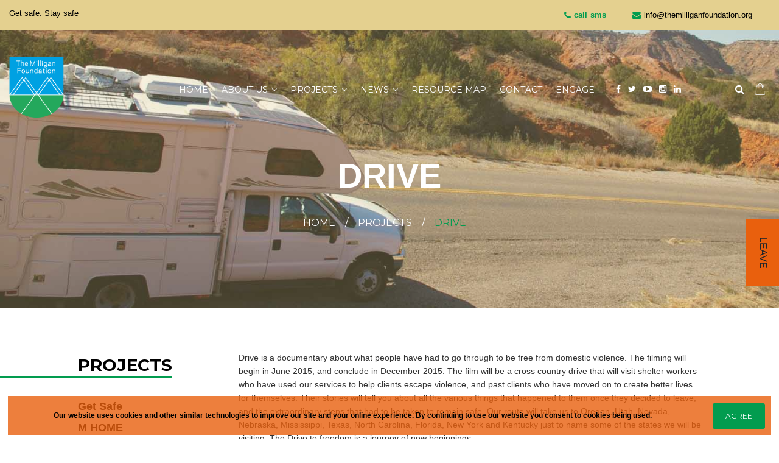

--- FILE ---
content_type: text/html; charset=utf-8
request_url: https://www.themilliganfoundation.org/project/drive/
body_size: 13414
content:
<!DOCTYPE html><html lang="en-US"><head><meta charSet="utf-8"/><title>The Milligan Foundation -  Drive</title><link rel="icon" href="/images/favicon.ico"/><meta property="og:title" content="The Milligan Foundation -  Drive"/><meta name="twitter:title" content="The Milligan Foundation -  Drive"/><meta name="description" content="We have various projects that help people who have been victimized by domestic violence. From working to establish our own shelter, to counseling services, and a documentary to tell the unknown stories, The Milligan Foundation wants to help in any way possible."/><meta property="og:description" content="We have various projects that help people who have been victimized by domestic violence. From working to establish our own shelter, to counseling services, and a documentary to tell the unknown stories, The Milligan Foundation wants to help in any way possible."/><meta name="twitter:description" content="We have various projects that help people who have been victimized by domestic violence. From working to establish our own shelter, to counseling services, and a documentary to tell the unknown stories, The Milligan Foundation wants to help in any way possible."/><meta property="og:image" content="https://www.themilliganfoundation.org/images/helping-hands-logo.png"/><meta name="twitter:image" content="https://www.themilliganfoundation.org/images/helping-hands-logo.png"/><link rel="canonical" href="https://www.themilliganfoundation.org/project/drive/"/><meta name="viewport" content="initial-scale=1.0, width=device-width"/><link rel="shortcut icon" href="/images/favicon.ico"/><meta name="next-head-count" content="13"/><link rel="preconnect" href="https://fonts.googleapis.com"/><link rel="preconnect" href="https://fonts.gstatic.com" crossorigin=""/><link rel="preconnect" href="https://fonts.gstatic.com" crossorigin /><link rel="preload" href="/_next/static/css/bc26dd293c980771.css" as="style"/><link rel="stylesheet" href="/_next/static/css/bc26dd293c980771.css" data-n-g=""/><link rel="preload" href="/_next/static/css/be613bd96e0675eb.css" as="style"/><link rel="stylesheet" href="/_next/static/css/be613bd96e0675eb.css" data-n-p=""/><noscript data-n-css=""></noscript><script defer="" nomodule="" src="/_next/static/chunks/polyfills-c67a75d1b6f99dc8.js"></script><script src="/_next/static/chunks/webpack-39402e74e0c3ce76.js" defer=""></script><script src="/_next/static/chunks/framework-bb5c596eafb42b22.js" defer=""></script><script src="/_next/static/chunks/main-f7c3a0c6d8c68335.js" defer=""></script><script src="/_next/static/chunks/pages/_app-56d52969c70b46e1.js" defer=""></script><script src="/_next/static/chunks/771-aed5422894404b85.js" defer=""></script><script src="/_next/static/chunks/pages/project/%5Bid%5D-680b0296c4590b42.js" defer=""></script><script src="/_next/static/dYGd02iu_6bjxdmCFE98o/_buildManifest.js" defer=""></script><script src="/_next/static/dYGd02iu_6bjxdmCFE98o/_ssgManifest.js" defer=""></script><style data-href="https://fonts.googleapis.com/css?family=Montserrat:400,700&display=swap">@font-face{font-family:'Montserrat';font-style:normal;font-weight:400;font-display:swap;src:url(https://fonts.gstatic.com/s/montserrat/v25/JTUHjIg1_i6t8kCHKm4532VJOt5-QNFgpCtr6Hw5aXw.woff) format('woff')}@font-face{font-family:'Montserrat';font-style:normal;font-weight:700;font-display:swap;src:url(https://fonts.gstatic.com/s/montserrat/v25/JTUHjIg1_i6t8kCHKm4532VJOt5-QNFgpCuM73w5aXw.woff) format('woff')}@font-face{font-family:'Montserrat';font-style:normal;font-weight:400;font-display:swap;src:url(https://fonts.gstatic.com/s/montserrat/v25/JTUSjIg1_i6t8kCHKm459WRhyyTh89ZNpQ.woff2) format('woff2');unicode-range:U+0460-052F,U+1C80-1C88,U+20B4,U+2DE0-2DFF,U+A640-A69F,U+FE2E-FE2F}@font-face{font-family:'Montserrat';font-style:normal;font-weight:400;font-display:swap;src:url(https://fonts.gstatic.com/s/montserrat/v25/JTUSjIg1_i6t8kCHKm459W1hyyTh89ZNpQ.woff2) format('woff2');unicode-range:U+0301,U+0400-045F,U+0490-0491,U+04B0-04B1,U+2116}@font-face{font-family:'Montserrat';font-style:normal;font-weight:400;font-display:swap;src:url(https://fonts.gstatic.com/s/montserrat/v25/JTUSjIg1_i6t8kCHKm459WZhyyTh89ZNpQ.woff2) format('woff2');unicode-range:U+0102-0103,U+0110-0111,U+0128-0129,U+0168-0169,U+01A0-01A1,U+01AF-01B0,U+0300-0301,U+0303-0304,U+0308-0309,U+0323,U+0329,U+1EA0-1EF9,U+20AB}@font-face{font-family:'Montserrat';font-style:normal;font-weight:400;font-display:swap;src:url(https://fonts.gstatic.com/s/montserrat/v25/JTUSjIg1_i6t8kCHKm459WdhyyTh89ZNpQ.woff2) format('woff2');unicode-range:U+0100-02AF,U+0304,U+0308,U+0329,U+1E00-1E9F,U+1EF2-1EFF,U+2020,U+20A0-20AB,U+20AD-20CF,U+2113,U+2C60-2C7F,U+A720-A7FF}@font-face{font-family:'Montserrat';font-style:normal;font-weight:400;font-display:swap;src:url(https://fonts.gstatic.com/s/montserrat/v25/JTUSjIg1_i6t8kCHKm459WlhyyTh89Y.woff2) format('woff2');unicode-range:U+0000-00FF,U+0131,U+0152-0153,U+02BB-02BC,U+02C6,U+02DA,U+02DC,U+0304,U+0308,U+0329,U+2000-206F,U+2074,U+20AC,U+2122,U+2191,U+2193,U+2212,U+2215,U+FEFF,U+FFFD}@font-face{font-family:'Montserrat';font-style:normal;font-weight:700;font-display:swap;src:url(https://fonts.gstatic.com/s/montserrat/v25/JTUSjIg1_i6t8kCHKm459WRhyyTh89ZNpQ.woff2) format('woff2');unicode-range:U+0460-052F,U+1C80-1C88,U+20B4,U+2DE0-2DFF,U+A640-A69F,U+FE2E-FE2F}@font-face{font-family:'Montserrat';font-style:normal;font-weight:700;font-display:swap;src:url(https://fonts.gstatic.com/s/montserrat/v25/JTUSjIg1_i6t8kCHKm459W1hyyTh89ZNpQ.woff2) format('woff2');unicode-range:U+0301,U+0400-045F,U+0490-0491,U+04B0-04B1,U+2116}@font-face{font-family:'Montserrat';font-style:normal;font-weight:700;font-display:swap;src:url(https://fonts.gstatic.com/s/montserrat/v25/JTUSjIg1_i6t8kCHKm459WZhyyTh89ZNpQ.woff2) format('woff2');unicode-range:U+0102-0103,U+0110-0111,U+0128-0129,U+0168-0169,U+01A0-01A1,U+01AF-01B0,U+0300-0301,U+0303-0304,U+0308-0309,U+0323,U+0329,U+1EA0-1EF9,U+20AB}@font-face{font-family:'Montserrat';font-style:normal;font-weight:700;font-display:swap;src:url(https://fonts.gstatic.com/s/montserrat/v25/JTUSjIg1_i6t8kCHKm459WdhyyTh89ZNpQ.woff2) format('woff2');unicode-range:U+0100-02AF,U+0304,U+0308,U+0329,U+1E00-1E9F,U+1EF2-1EFF,U+2020,U+20A0-20AB,U+20AD-20CF,U+2113,U+2C60-2C7F,U+A720-A7FF}@font-face{font-family:'Montserrat';font-style:normal;font-weight:700;font-display:swap;src:url(https://fonts.gstatic.com/s/montserrat/v25/JTUSjIg1_i6t8kCHKm459WlhyyTh89Y.woff2) format('woff2');unicode-range:U+0000-00FF,U+0131,U+0152-0153,U+02BB-02BC,U+02C6,U+02DA,U+02DC,U+0304,U+0308,U+0329,U+2000-206F,U+2074,U+20AC,U+2122,U+2191,U+2193,U+2212,U+2215,U+FEFF,U+FFFD}</style><style data-href="https://fonts.googleapis.com/css?family=Noto+Sans:400,400italic,700,700italic&display=swap">@font-face{font-family:'Noto Sans';font-style:italic;font-weight:400;font-display:swap;src:url(https://fonts.gstatic.com/s/notosans/v28/o-0OIpQlx3QUlC5A4PNr4ARCQ_8.woff) format('woff')}@font-face{font-family:'Noto Sans';font-style:italic;font-weight:700;font-display:swap;src:url(https://fonts.gstatic.com/s/notosans/v28/o-0TIpQlx3QUlC5A4PNr4Az5ZuyDzWs.woff) format('woff')}@font-face{font-family:'Noto Sans';font-style:normal;font-weight:400;font-display:swap;src:url(https://fonts.gstatic.com/s/notosans/v28/o-0IIpQlx3QUlC5A4PNr5TRG.woff) format('woff')}@font-face{font-family:'Noto Sans';font-style:normal;font-weight:700;font-display:swap;src:url(https://fonts.gstatic.com/s/notosans/v28/o-0NIpQlx3QUlC5A4PNjXhFVZNyH.woff) format('woff')}@font-face{font-family:'Noto Sans';font-style:italic;font-weight:400;font-display:swap;src:url(https://fonts.gstatic.com/s/notosans/v28/o-0OIpQlx3QUlC5A4PNr4ARPQ_mu72BiBLE.woff2) format('woff2');unicode-range:U+0460-052F,U+1C80-1C88,U+20B4,U+2DE0-2DFF,U+A640-A69F,U+FE2E-FE2F}@font-face{font-family:'Noto Sans';font-style:italic;font-weight:400;font-display:swap;src:url(https://fonts.gstatic.com/s/notosans/v28/o-0OIpQlx3QUlC5A4PNr4ARGQ_mu72BiBLE.woff2) format('woff2');unicode-range:U+0301,U+0400-045F,U+0490-0491,U+04B0-04B1,U+2116}@font-face{font-family:'Noto Sans';font-style:italic;font-weight:400;font-display:swap;src:url(https://fonts.gstatic.com/s/notosans/v28/o-0OIpQlx3QUlC5A4PNr4ARDQ_mu72BiBLE.woff2) format('woff2');unicode-range:U+0900-097F,U+1CD0-1CF9,U+200C-200D,U+20A8,U+20B9,U+25CC,U+A830-A839,U+A8E0-A8FF}@font-face{font-family:'Noto Sans';font-style:italic;font-weight:400;font-display:swap;src:url(https://fonts.gstatic.com/s/notosans/v28/o-0OIpQlx3QUlC5A4PNr4AROQ_mu72BiBLE.woff2) format('woff2');unicode-range:U+1F00-1FFF}@font-face{font-family:'Noto Sans';font-style:italic;font-weight:400;font-display:swap;src:url(https://fonts.gstatic.com/s/notosans/v28/o-0OIpQlx3QUlC5A4PNr4ARBQ_mu72BiBLE.woff2) format('woff2');unicode-range:U+0370-03FF}@font-face{font-family:'Noto Sans';font-style:italic;font-weight:400;font-display:swap;src:url(https://fonts.gstatic.com/s/notosans/v28/o-0OIpQlx3QUlC5A4PNr4ARNQ_mu72BiBLE.woff2) format('woff2');unicode-range:U+0102-0103,U+0110-0111,U+0128-0129,U+0168-0169,U+01A0-01A1,U+01AF-01B0,U+0300-0301,U+0303-0304,U+0308-0309,U+0323,U+0329,U+1EA0-1EF9,U+20AB}@font-face{font-family:'Noto Sans';font-style:italic;font-weight:400;font-display:swap;src:url(https://fonts.gstatic.com/s/notosans/v28/o-0OIpQlx3QUlC5A4PNr4ARMQ_mu72BiBLE.woff2) format('woff2');unicode-range:U+0100-02AF,U+0304,U+0308,U+0329,U+1E00-1E9F,U+1EF2-1EFF,U+2020,U+20A0-20AB,U+20AD-20CF,U+2113,U+2C60-2C7F,U+A720-A7FF}@font-face{font-family:'Noto Sans';font-style:italic;font-weight:400;font-display:swap;src:url(https://fonts.gstatic.com/s/notosans/v28/o-0OIpQlx3QUlC5A4PNr4ARCQ_mu72Bi.woff2) format('woff2');unicode-range:U+0000-00FF,U+0131,U+0152-0153,U+02BB-02BC,U+02C6,U+02DA,U+02DC,U+0304,U+0308,U+0329,U+2000-206F,U+2074,U+20AC,U+2122,U+2191,U+2193,U+2212,U+2215,U+FEFF,U+FFFD}@font-face{font-family:'Noto Sans';font-style:italic;font-weight:700;font-display:swap;src:url(https://fonts.gstatic.com/s/notosans/v28/o-0TIpQlx3QUlC5A4PNr4Az5ZuyOzW1IPriezag.woff2) format('woff2');unicode-range:U+0460-052F,U+1C80-1C88,U+20B4,U+2DE0-2DFF,U+A640-A69F,U+FE2E-FE2F}@font-face{font-family:'Noto Sans';font-style:italic;font-weight:700;font-display:swap;src:url(https://fonts.gstatic.com/s/notosans/v28/o-0TIpQlx3QUlC5A4PNr4Az5ZuyHzW1IPriezag.woff2) format('woff2');unicode-range:U+0301,U+0400-045F,U+0490-0491,U+04B0-04B1,U+2116}@font-face{font-family:'Noto Sans';font-style:italic;font-weight:700;font-display:swap;src:url(https://fonts.gstatic.com/s/notosans/v28/o-0TIpQlx3QUlC5A4PNr4Az5ZuyCzW1IPriezag.woff2) format('woff2');unicode-range:U+0900-097F,U+1CD0-1CF9,U+200C-200D,U+20A8,U+20B9,U+25CC,U+A830-A839,U+A8E0-A8FF}@font-face{font-family:'Noto Sans';font-style:italic;font-weight:700;font-display:swap;src:url(https://fonts.gstatic.com/s/notosans/v28/o-0TIpQlx3QUlC5A4PNr4Az5ZuyPzW1IPriezag.woff2) format('woff2');unicode-range:U+1F00-1FFF}@font-face{font-family:'Noto Sans';font-style:italic;font-weight:700;font-display:swap;src:url(https://fonts.gstatic.com/s/notosans/v28/o-0TIpQlx3QUlC5A4PNr4Az5ZuyAzW1IPriezag.woff2) format('woff2');unicode-range:U+0370-03FF}@font-face{font-family:'Noto Sans';font-style:italic;font-weight:700;font-display:swap;src:url(https://fonts.gstatic.com/s/notosans/v28/o-0TIpQlx3QUlC5A4PNr4Az5ZuyMzW1IPriezag.woff2) format('woff2');unicode-range:U+0102-0103,U+0110-0111,U+0128-0129,U+0168-0169,U+01A0-01A1,U+01AF-01B0,U+0300-0301,U+0303-0304,U+0308-0309,U+0323,U+0329,U+1EA0-1EF9,U+20AB}@font-face{font-family:'Noto Sans';font-style:italic;font-weight:700;font-display:swap;src:url(https://fonts.gstatic.com/s/notosans/v28/o-0TIpQlx3QUlC5A4PNr4Az5ZuyNzW1IPriezag.woff2) format('woff2');unicode-range:U+0100-02AF,U+0304,U+0308,U+0329,U+1E00-1E9F,U+1EF2-1EFF,U+2020,U+20A0-20AB,U+20AD-20CF,U+2113,U+2C60-2C7F,U+A720-A7FF}@font-face{font-family:'Noto Sans';font-style:italic;font-weight:700;font-display:swap;src:url(https://fonts.gstatic.com/s/notosans/v28/o-0TIpQlx3QUlC5A4PNr4Az5ZuyDzW1IPrie.woff2) format('woff2');unicode-range:U+0000-00FF,U+0131,U+0152-0153,U+02BB-02BC,U+02C6,U+02DA,U+02DC,U+0304,U+0308,U+0329,U+2000-206F,U+2074,U+20AC,U+2122,U+2191,U+2193,U+2212,U+2215,U+FEFF,U+FFFD}@font-face{font-family:'Noto Sans';font-style:normal;font-weight:400;font-display:swap;src:url(https://fonts.gstatic.com/s/notosans/v28/o-0IIpQlx3QUlC5A4PNr6DRASf6M7VBj.woff2) format('woff2');unicode-range:U+0460-052F,U+1C80-1C88,U+20B4,U+2DE0-2DFF,U+A640-A69F,U+FE2E-FE2F}@font-face{font-family:'Noto Sans';font-style:normal;font-weight:400;font-display:swap;src:url(https://fonts.gstatic.com/s/notosans/v28/o-0IIpQlx3QUlC5A4PNr4TRASf6M7VBj.woff2) format('woff2');unicode-range:U+0301,U+0400-045F,U+0490-0491,U+04B0-04B1,U+2116}@font-face{font-family:'Noto Sans';font-style:normal;font-weight:400;font-display:swap;src:url(https://fonts.gstatic.com/s/notosans/v28/o-0IIpQlx3QUlC5A4PNr5DRASf6M7VBj.woff2) format('woff2');unicode-range:U+0900-097F,U+1CD0-1CF9,U+200C-200D,U+20A8,U+20B9,U+25CC,U+A830-A839,U+A8E0-A8FF}@font-face{font-family:'Noto Sans';font-style:normal;font-weight:400;font-display:swap;src:url(https://fonts.gstatic.com/s/notosans/v28/o-0IIpQlx3QUlC5A4PNr6TRASf6M7VBj.woff2) format('woff2');unicode-range:U+1F00-1FFF}@font-face{font-family:'Noto Sans';font-style:normal;font-weight:400;font-display:swap;src:url(https://fonts.gstatic.com/s/notosans/v28/o-0IIpQlx3QUlC5A4PNr5jRASf6M7VBj.woff2) format('woff2');unicode-range:U+0370-03FF}@font-face{font-family:'Noto Sans';font-style:normal;font-weight:400;font-display:swap;src:url(https://fonts.gstatic.com/s/notosans/v28/o-0IIpQlx3QUlC5A4PNr6jRASf6M7VBj.woff2) format('woff2');unicode-range:U+0102-0103,U+0110-0111,U+0128-0129,U+0168-0169,U+01A0-01A1,U+01AF-01B0,U+0300-0301,U+0303-0304,U+0308-0309,U+0323,U+0329,U+1EA0-1EF9,U+20AB}@font-face{font-family:'Noto Sans';font-style:normal;font-weight:400;font-display:swap;src:url(https://fonts.gstatic.com/s/notosans/v28/o-0IIpQlx3QUlC5A4PNr6zRASf6M7VBj.woff2) format('woff2');unicode-range:U+0100-02AF,U+0304,U+0308,U+0329,U+1E00-1E9F,U+1EF2-1EFF,U+2020,U+20A0-20AB,U+20AD-20CF,U+2113,U+2C60-2C7F,U+A720-A7FF}@font-face{font-family:'Noto Sans';font-style:normal;font-weight:400;font-display:swap;src:url(https://fonts.gstatic.com/s/notosans/v28/o-0IIpQlx3QUlC5A4PNr5TRASf6M7Q.woff2) format('woff2');unicode-range:U+0000-00FF,U+0131,U+0152-0153,U+02BB-02BC,U+02C6,U+02DA,U+02DC,U+0304,U+0308,U+0329,U+2000-206F,U+2074,U+20AC,U+2122,U+2191,U+2193,U+2212,U+2215,U+FEFF,U+FFFD}@font-face{font-family:'Noto Sans';font-style:normal;font-weight:700;font-display:swap;src:url(https://fonts.gstatic.com/s/notosans/v28/o-0NIpQlx3QUlC5A4PNjXhFVadyBx2pqPIif.woff2) format('woff2');unicode-range:U+0460-052F,U+1C80-1C88,U+20B4,U+2DE0-2DFF,U+A640-A69F,U+FE2E-FE2F}@font-face{font-family:'Noto Sans';font-style:normal;font-weight:700;font-display:swap;src:url(https://fonts.gstatic.com/s/notosans/v28/o-0NIpQlx3QUlC5A4PNjXhFVYNyBx2pqPIif.woff2) format('woff2');unicode-range:U+0301,U+0400-045F,U+0490-0491,U+04B0-04B1,U+2116}@font-face{font-family:'Noto Sans';font-style:normal;font-weight:700;font-display:swap;src:url(https://fonts.gstatic.com/s/notosans/v28/o-0NIpQlx3QUlC5A4PNjXhFVZdyBx2pqPIif.woff2) format('woff2');unicode-range:U+0900-097F,U+1CD0-1CF9,U+200C-200D,U+20A8,U+20B9,U+25CC,U+A830-A839,U+A8E0-A8FF}@font-face{font-family:'Noto Sans';font-style:normal;font-weight:700;font-display:swap;src:url(https://fonts.gstatic.com/s/notosans/v28/o-0NIpQlx3QUlC5A4PNjXhFVaNyBx2pqPIif.woff2) format('woff2');unicode-range:U+1F00-1FFF}@font-face{font-family:'Noto Sans';font-style:normal;font-weight:700;font-display:swap;src:url(https://fonts.gstatic.com/s/notosans/v28/o-0NIpQlx3QUlC5A4PNjXhFVZ9yBx2pqPIif.woff2) format('woff2');unicode-range:U+0370-03FF}@font-face{font-family:'Noto Sans';font-style:normal;font-weight:700;font-display:swap;src:url(https://fonts.gstatic.com/s/notosans/v28/o-0NIpQlx3QUlC5A4PNjXhFVa9yBx2pqPIif.woff2) format('woff2');unicode-range:U+0102-0103,U+0110-0111,U+0128-0129,U+0168-0169,U+01A0-01A1,U+01AF-01B0,U+0300-0301,U+0303-0304,U+0308-0309,U+0323,U+0329,U+1EA0-1EF9,U+20AB}@font-face{font-family:'Noto Sans';font-style:normal;font-weight:700;font-display:swap;src:url(https://fonts.gstatic.com/s/notosans/v28/o-0NIpQlx3QUlC5A4PNjXhFVatyBx2pqPIif.woff2) format('woff2');unicode-range:U+0100-02AF,U+0304,U+0308,U+0329,U+1E00-1E9F,U+1EF2-1EFF,U+2020,U+20A0-20AB,U+20AD-20CF,U+2113,U+2C60-2C7F,U+A720-A7FF}@font-face{font-family:'Noto Sans';font-style:normal;font-weight:700;font-display:swap;src:url(https://fonts.gstatic.com/s/notosans/v28/o-0NIpQlx3QUlC5A4PNjXhFVZNyBx2pqPA.woff2) format('woff2');unicode-range:U+0000-00FF,U+0131,U+0152-0153,U+02BB-02BC,U+02C6,U+02DA,U+02DC,U+0304,U+0308,U+0329,U+2000-206F,U+2074,U+20AC,U+2122,U+2191,U+2193,U+2212,U+2215,U+FEFF,U+FFFD}</style><style data-href="https://fonts.googleapis.com/css?family=Monsieur+La+Doulaise&display=swap">@font-face{font-family:'Monsieur La Doulaise';font-style:normal;font-weight:400;font-display:swap;src:url(https://fonts.gstatic.com/s/monsieurladoulaise/v15/_Xmz-GY4rjmCbQfc-aPRaa4pqV340p7EZm5ZyEY.woff) format('woff')}@font-face{font-family:'Monsieur La Doulaise';font-style:normal;font-weight:400;font-display:swap;src:url(https://fonts.gstatic.com/s/monsieurladoulaise/v15/_Xmz-GY4rjmCbQfc-aPRaa4pqV340p7EZm5XyEA242TzTO8.woff2) format('woff2');unicode-range:U+0100-02AF,U+0304,U+0308,U+0329,U+1E00-1E9F,U+1EF2-1EFF,U+2020,U+20A0-20AB,U+20AD-20CF,U+2113,U+2C60-2C7F,U+A720-A7FF}@font-face{font-family:'Monsieur La Doulaise';font-style:normal;font-weight:400;font-display:swap;src:url(https://fonts.gstatic.com/s/monsieurladoulaise/v15/_Xmz-GY4rjmCbQfc-aPRaa4pqV340p7EZm5ZyEA242Tz.woff2) format('woff2');unicode-range:U+0000-00FF,U+0131,U+0152-0153,U+02BB-02BC,U+02C6,U+02DA,U+02DC,U+0304,U+0308,U+0329,U+2000-206F,U+2074,U+20AC,U+2122,U+2191,U+2193,U+2212,U+2215,U+FEFF,U+FFFD}</style><style data-href="https://fonts.googleapis.com/css?family=Oswald:300,400,700&display=swap">@font-face{font-family:'Oswald';font-style:normal;font-weight:300;font-display:swap;src:url(https://fonts.gstatic.com/s/oswald/v49/TK3_WkUHHAIjg75cFRf3bXL8LICs169vsUZiYw.woff) format('woff')}@font-face{font-family:'Oswald';font-style:normal;font-weight:400;font-display:swap;src:url(https://fonts.gstatic.com/s/oswald/v49/TK3_WkUHHAIjg75cFRf3bXL8LICs1_FvsUZiYw.woff) format('woff')}@font-face{font-family:'Oswald';font-style:normal;font-weight:700;font-display:swap;src:url(https://fonts.gstatic.com/s/oswald/v49/TK3_WkUHHAIjg75cFRf3bXL8LICs1xZosUZiYw.woff) format('woff')}@font-face{font-family:'Oswald';font-style:normal;font-weight:300;font-display:swap;src:url(https://fonts.gstatic.com/s/oswald/v49/TK3iWkUHHAIjg752FD8Gl-1PK62t.woff2) format('woff2');unicode-range:U+0460-052F,U+1C80-1C88,U+20B4,U+2DE0-2DFF,U+A640-A69F,U+FE2E-FE2F}@font-face{font-family:'Oswald';font-style:normal;font-weight:300;font-display:swap;src:url(https://fonts.gstatic.com/s/oswald/v49/TK3iWkUHHAIjg752HT8Gl-1PK62t.woff2) format('woff2');unicode-range:U+0301,U+0400-045F,U+0490-0491,U+04B0-04B1,U+2116}@font-face{font-family:'Oswald';font-style:normal;font-weight:300;font-display:swap;src:url(https://fonts.gstatic.com/s/oswald/v49/TK3iWkUHHAIjg752Fj8Gl-1PK62t.woff2) format('woff2');unicode-range:U+0102-0103,U+0110-0111,U+0128-0129,U+0168-0169,U+01A0-01A1,U+01AF-01B0,U+0300-0301,U+0303-0304,U+0308-0309,U+0323,U+0329,U+1EA0-1EF9,U+20AB}@font-face{font-family:'Oswald';font-style:normal;font-weight:300;font-display:swap;src:url(https://fonts.gstatic.com/s/oswald/v49/TK3iWkUHHAIjg752Fz8Gl-1PK62t.woff2) format('woff2');unicode-range:U+0100-02AF,U+0304,U+0308,U+0329,U+1E00-1E9F,U+1EF2-1EFF,U+2020,U+20A0-20AB,U+20AD-20CF,U+2113,U+2C60-2C7F,U+A720-A7FF}@font-face{font-family:'Oswald';font-style:normal;font-weight:300;font-display:swap;src:url(https://fonts.gstatic.com/s/oswald/v49/TK3iWkUHHAIjg752GT8Gl-1PKw.woff2) format('woff2');unicode-range:U+0000-00FF,U+0131,U+0152-0153,U+02BB-02BC,U+02C6,U+02DA,U+02DC,U+0304,U+0308,U+0329,U+2000-206F,U+2074,U+20AC,U+2122,U+2191,U+2193,U+2212,U+2215,U+FEFF,U+FFFD}@font-face{font-family:'Oswald';font-style:normal;font-weight:400;font-display:swap;src:url(https://fonts.gstatic.com/s/oswald/v49/TK3iWkUHHAIjg752FD8Gl-1PK62t.woff2) format('woff2');unicode-range:U+0460-052F,U+1C80-1C88,U+20B4,U+2DE0-2DFF,U+A640-A69F,U+FE2E-FE2F}@font-face{font-family:'Oswald';font-style:normal;font-weight:400;font-display:swap;src:url(https://fonts.gstatic.com/s/oswald/v49/TK3iWkUHHAIjg752HT8Gl-1PK62t.woff2) format('woff2');unicode-range:U+0301,U+0400-045F,U+0490-0491,U+04B0-04B1,U+2116}@font-face{font-family:'Oswald';font-style:normal;font-weight:400;font-display:swap;src:url(https://fonts.gstatic.com/s/oswald/v49/TK3iWkUHHAIjg752Fj8Gl-1PK62t.woff2) format('woff2');unicode-range:U+0102-0103,U+0110-0111,U+0128-0129,U+0168-0169,U+01A0-01A1,U+01AF-01B0,U+0300-0301,U+0303-0304,U+0308-0309,U+0323,U+0329,U+1EA0-1EF9,U+20AB}@font-face{font-family:'Oswald';font-style:normal;font-weight:400;font-display:swap;src:url(https://fonts.gstatic.com/s/oswald/v49/TK3iWkUHHAIjg752Fz8Gl-1PK62t.woff2) format('woff2');unicode-range:U+0100-02AF,U+0304,U+0308,U+0329,U+1E00-1E9F,U+1EF2-1EFF,U+2020,U+20A0-20AB,U+20AD-20CF,U+2113,U+2C60-2C7F,U+A720-A7FF}@font-face{font-family:'Oswald';font-style:normal;font-weight:400;font-display:swap;src:url(https://fonts.gstatic.com/s/oswald/v49/TK3iWkUHHAIjg752GT8Gl-1PKw.woff2) format('woff2');unicode-range:U+0000-00FF,U+0131,U+0152-0153,U+02BB-02BC,U+02C6,U+02DA,U+02DC,U+0304,U+0308,U+0329,U+2000-206F,U+2074,U+20AC,U+2122,U+2191,U+2193,U+2212,U+2215,U+FEFF,U+FFFD}@font-face{font-family:'Oswald';font-style:normal;font-weight:700;font-display:swap;src:url(https://fonts.gstatic.com/s/oswald/v49/TK3iWkUHHAIjg752FD8Gl-1PK62t.woff2) format('woff2');unicode-range:U+0460-052F,U+1C80-1C88,U+20B4,U+2DE0-2DFF,U+A640-A69F,U+FE2E-FE2F}@font-face{font-family:'Oswald';font-style:normal;font-weight:700;font-display:swap;src:url(https://fonts.gstatic.com/s/oswald/v49/TK3iWkUHHAIjg752HT8Gl-1PK62t.woff2) format('woff2');unicode-range:U+0301,U+0400-045F,U+0490-0491,U+04B0-04B1,U+2116}@font-face{font-family:'Oswald';font-style:normal;font-weight:700;font-display:swap;src:url(https://fonts.gstatic.com/s/oswald/v49/TK3iWkUHHAIjg752Fj8Gl-1PK62t.woff2) format('woff2');unicode-range:U+0102-0103,U+0110-0111,U+0128-0129,U+0168-0169,U+01A0-01A1,U+01AF-01B0,U+0300-0301,U+0303-0304,U+0308-0309,U+0323,U+0329,U+1EA0-1EF9,U+20AB}@font-face{font-family:'Oswald';font-style:normal;font-weight:700;font-display:swap;src:url(https://fonts.gstatic.com/s/oswald/v49/TK3iWkUHHAIjg752Fz8Gl-1PK62t.woff2) format('woff2');unicode-range:U+0100-02AF,U+0304,U+0308,U+0329,U+1E00-1E9F,U+1EF2-1EFF,U+2020,U+20A0-20AB,U+20AD-20CF,U+2113,U+2C60-2C7F,U+A720-A7FF}@font-face{font-family:'Oswald';font-style:normal;font-weight:700;font-display:swap;src:url(https://fonts.gstatic.com/s/oswald/v49/TK3iWkUHHAIjg752GT8Gl-1PKw.woff2) format('woff2');unicode-range:U+0000-00FF,U+0131,U+0152-0153,U+02BB-02BC,U+02C6,U+02DA,U+02DC,U+0304,U+0308,U+0329,U+2000-206F,U+2074,U+20AC,U+2122,U+2191,U+2193,U+2212,U+2215,U+FEFF,U+FFFD}</style></head><body><div id="__next" data-reactroot=""><main><div class="animation-wrapper"><div class="Header_navigation_wrapper__4cSqf"><div id="header_top" class=" Header_header_top__sMGuI
        Header_noWarningBar__M8jsF
        "><div class="Header_outer_container__4_bc3"><div class="Header_info_bar_wrapper__hAAvl clearfix row"><div class="Header_top_left__x9MZf  col-sm-3 col-12"><div><p>Get safe. Stay safe</p></div></div><div class="Header_top_right__Yyd0g  col-sm-9 col-12"><ul><li><p class="Header_options__LSZeJ"><span class="Header_icon__WptZ6 fa fa-phone"></span><a href="tel:+18554087433" target="_self">call</a><a href="sms:+18554087433" target="_self">sms</a></p></li><li><a class="Header_email_options__55OwY" href="mailto:info@themilliganfoundation.org"><span class="Header_icon__WptZ6  fa fa-envelope"></span>info@themilliganfoundation.org</a></li></ul></div></div></div></div><header class=" Header_main_header__ENmO2" id="site_header"><div class="Header_main_box__2XkJF"><div class="Header_outer_container__4_bc3 clearfix"><div class="Header_logo_box__KWa_a"><div class="Header_logo__9142h"><a href="/" aria-label="Logo"><img class="" src="https://images.contentstack.io/v3/assets/blt24a66182d7f3ea03/blt1318af83d70befa7/622747131f82073e095a28ab/tmf_badge_lo-res_SHIP_4aug17.png" alt="header-logo"/></a></div></div><div class="d-flex Header_nav_outer__6j7HO clearfix"><nav aria-label="navigationMenu" class="Header_main_menu__2nUwA navbar navbar-expand-lg navbar-light"><button aria-controls="basic-navbar-nav" type="button" aria-label="Toggle navigation" class="navbar-toggler collapsed"><span class="navbar-toggler-icon"></span></button><div class="navbar-collapse collapse" id="basic-navbar-nav"><div class="me-auto navbar-nav"><ul class="Header_navigation__dKXpa"><li class=" "><a href="/" data-rr-ui-event-key="/" class="nav-link">Home</a></li><li class=" Header_dropdown__RBpy9"><span class="Header_inactiveLink__dDaPI nav-link">About Us</span><ul class="Header_subNav_wrapper__psuI6"><li><a href="/what-we-do/">What we do</a></li><li><a href="/history/">History</a></li><li><a href="/partners-and-friends/">Partners and Friends</a></li><li><a href="/gallery/">Gallery</a></li></ul></li><li class=" Header_dropdown__RBpy9"><span class="Header_inactiveLink__dDaPI nav-link">Projects</span><ul class="Header_subNav_wrapper__psuI6"><li><a href="/project/get-safe/">Get Safe</a></li><li><a href="/project/mhome/">Mhome</a></li><li><a href="/project/2nd-mile/">Second Mile</a></li><li><a href="/project/drive/">Drive</a></li><li><a href="/project/motorsports/">Motorsports</a></li><li><a href="/project/idvc/">IDVC</a></li></ul></li><li class=" Header_dropdown__RBpy9"><span class="Header_inactiveLink__dDaPI nav-link">News</span><ul class="Header_subNav_wrapper__psuI6"><li><a href="/news/">News</a></li><li><a href="/causes/girls-and-women-empowerment-network/">Causes</a></li><li><a href="/blog/">Blog</a></li><li><a href="/video/">Video</a></li><li><a href="/events/">Events</a></li></ul></li><li class=" "><a href="/resource-map/" data-rr-ui-event-key="/resource-map/" class="nav-link">Resource Map</a></li><li class=" "><a href="/contact/" data-rr-ui-event-key="/contact/" class="nav-link">Contact</a></li><li class=" "><a href="/engage/" data-rr-ui-event-key="/engage/" class="nav-link">Engage</a></li><li class="Header_social_links___EtbO"><ul class="d-flex Header_follow_us__1NWpZ"><li><a href="https://www.facebook.com/themilliganfoundation" target="_blank" aria-label="Social Icon0" data-rr-ui-event-key="https://www.facebook.com/themilliganfoundation" class="nav-link"><span class="fa fa-facebook-f"></span></a></li><li><a href="https://twitter.com/milliganfound1" target="_blank" aria-label="Social Icon1" data-rr-ui-event-key="https://twitter.com/milliganfound1" class="nav-link"><span class="fa fa-twitter"></span></a></li><li><a href="https://www.youtube.com/channel/UCyw6s1-hpn38jE4pyqS6zhg" target="_blank" aria-label="Social Icon2" data-rr-ui-event-key="https://www.youtube.com/channel/UCyw6s1-hpn38jE4pyqS6zhg" class="nav-link"><span class="fa fa-youtube-play"></span></a></li><li><a href="https://www.instagram.com/milliganfoundation/?hl=en" target="_blank" aria-label="Social Icon3" data-rr-ui-event-key="https://www.instagram.com/milliganfoundation/?hl=en" class="nav-link"><span class="fa fa-instagram"></span></a></li><li><a href="https://www.linkedin.com/company/the-milligan-foundation" target="_blank" aria-label="Social Icon4" data-rr-ui-event-key="https://www.linkedin.com/company/the-milligan-foundation" class="nav-link"><span class="fa fa-linkedin"></span></a></li></ul></li></ul></div></div></nav><ul class=" Header_search__Pjnmf"><li class=""><button type="button" role="button" aria-label="Search" class="undefined p-0 CTAButton_btn__Fzfm1 btn"><span class="icon fa fa-search"></span></button></li><li><a role="button" tabindex="0" href="/coming-soon" aria-label="Coming Soon Button" class="Header_cart_btn__0ovOB CTAButton_btn__Fzfm1 btn"><span class="icon flaticon-business"></span></a></li></ul></div><div class="Header_nav_toggler__HYe42"><button type="button" role="button" aria-label="Toggle Button" class="hidden-bar-opener CTAButton_btn__Fzfm1 btn"><span class="icon fa fa-bars"></span></button></div></div></div></header></div><div id="mobile_navigation" class="Header_hidden_bar__61jSy Header_right_align__slgZV"><div class="Header_hidden_bar_closer__ktzVE"><button type="button" aria-label="Close Button" class="btn CTAButton_btn__Fzfm1 btn"><span class="fa fa-close"></span></button></div><div class="Header_hidden_bar_wrapper__mvuit"><div class="Header_side_menu__IELR1"><ul class="Header_navigation__dKXpa clearfix"><li class=" "><a href="/">Home</a></li><li class=" Header_dropdown__RBpy9"><span>About Us<button type="button" aria-label="Expand Button" class="btn Header_expander__xOT0d"></button></span><ul class="collapse"><li><a href="/what-we-do/">What we do</a></li><li><a href="/history/">History</a></li><li><a href="/partners-and-friends/">Partners and Friends</a></li><li><a href="/gallery/">Gallery</a></li></ul></li><li class=" Header_dropdown__RBpy9"><span>Projects<button type="button" aria-label="Expand Button" class="btn Header_expander__xOT0d"></button></span><ul class="collapse"><li><a href="/project/get-safe/">get-safe</a></li><li><a href="/project/mhome/">Mhome</a></li><li><a href="/project/2nd-mile/">2nd-mile</a></li><li><a href="/project/drive/">Drive</a></li><li><a href="/project/motorsports/">Motorsports</a></li><li><a href="/project/idvc/">IDVC</a></li></ul></li><li class=" Header_dropdown__RBpy9"><span>News<button type="button" aria-label="Expand Button" class="btn Header_expander__xOT0d"></button></span><ul class="collapse"><li><a href="/news/">News</a></li><li><a href="/causes/girls-and-women-empowerment-network/">Causes</a></li><li><a href="/blog/">Blog</a></li><li><a href="/video/">Video</a></li><li><a href="/events/">Events</a></li></ul></li><li class=" "><a href="/resource-map/">Resource Map</a></li><li class=" "><a href="/contact/">Contact</a></li><li class=" "><a href="/engage/">Engage</a></li></ul></div></div></div><a role="button" tabindex="0" href="https://www.google.com/" class="ExitTab_fixButton__Oairg CTAButton_btn__Fzfm1 btn">LEAVE</a><div class="main-content" id="main-content"><div class="preloader"></div></div><footer class="Footer_main_footer__ECYsH" style="background-image:url(https://images.contentstack.io/v3/assets/blt24a66182d7f3ea03/blta711b6f23037fc46/622b27bb225c6a0d139d9ab6/dreamstimemedium_5508670.jpg)"><div class="Footer_footer_upper__nloO2"><div class="outer-container"><div class="clearfix row"><div class="mx-auto Footer_footer_upper_wrap__VSo3f col-xl-10 col-lg-12"><div class="row"><div class="Footer_column__jdZWB col-lg-3 col-md-6 col-sm-12 col-12"><h2>THE MILLIGAN FOUNDATION</h2><div class="undefined Footer_about_widget__O1O0q"><div class="Footer_text__8uHJo"><p>&quot;In our desire to fulfill our mission, we have created a resource that is the collaborative effort of many organizations who believe we can accomplish more if we work together&quot;. ~ Tracey Milligan</p></div></div></div><div class="Footer_column__jdZWB col-lg-3 col-md-6 col-sm-12 col-12"><div class="undefined Footer_twitter_widget__DYOS4"><h2>TWEETS</h2><div class="slick-slider slick-initialized"><div class="slick-list"><div class="slick-track" style="width:100%;left:0%"><div data-index="0" class="slick-slide slick-active slick-current" tabindex="-1" aria-hidden="false" style="outline:none;width:100%"><div><div class="Footer_slderWrapper__Ig8s9" tabindex="-1" style="width:100%;display:inline-block"><div class="Footer_sider_Text__vSNNO"><p></p></div><div class="Footer_info_box__boJSg"><div class="Footer_author__eMzKQ"><span class="fa fa-twitter"></span><span></span></div><div class="Footer_time__vrE9a">undefined undefined NaN</div></div></div></div></div></div></div></div></div></div><div class="Footer_column__jdZWB col-lg-3 col-md-6 col-sm-12 col-12"><h2>CONTACT INFO</h2><div class="Footer_contact_info__637pI"><ul><li><strong>Address:</strong> <!-- -->248 3rd Street, #740 Oakland CA 94607</li><li><strong>Phone:</strong> <!-- -->1-855-408-7433</li><li><strong>Email:</strong> <!-- -->info@themilliganfoundation.org</li></ul></div><div class="Footer_privacy_policy__h55JB"><a href="/privacy-policy">Privacy Policy</a></div></div><div class="Footer_instaSnippet__WIMYP Footer_column__jdZWB col-lg-3 col-md-6 col-sm-12 col-12"><div class="InstagramPost_sidebar_widget__azyup InstagramPost_insta_feeds__4u2dc"><div><h2>Instagram</h2></div><div><div class="InstagramPost_thumbs_outer__TTZ9m"><div class="InstagramPost_imageContentWrapper__Y5Cb5"><a class="d-flex" target="_blank" href="https://www.instagram.com/p/Ccj-prsOx2Q/" title="Our new program. Send a text, get a ticket to safety. #GetSafe" rel="noreferrer"><figure class="InstagramPost_image_thumb__PCMcB"><img class="InstagramPost_instagramDefaultimage__0uzko" src="https://scontent.cdninstagram.com/v/t51.29350-15/278722383_370742054802927_3686594826829068195_n.jpg?_nc_cat=108&amp;ccb=1-7&amp;_nc_sid=8ae9d6&amp;_nc_ohc=pmQoD7DsLdwAX-AIEfZ&amp;_nc_ht=scontent.cdninstagram.com&amp;edm=ANo9K5cEAAAA&amp;oh=00_AT8l2l2KF60lf-foqBvuQQoiBcak-N1P2CBzJwfonMMHnw&amp;oe=62E3B1E1" alt="Our new program. Send a text, get a ticket to safety. #GetSafe"/></figure>Our new program. Send a text, get a ticket to safety. #GetSafe</a></div><div class="InstagramPost_imageContentWrapper__Y5Cb5"><a class="d-flex" target="_blank" href="https://www.instagram.com/p/Ccj-GKagIWh/" title="Brighter days are ahead. #GetSafe" rel="noreferrer"><figure class="InstagramPost_image_thumb__PCMcB"><img class="InstagramPost_instagramDefaultimage__0uzko" src="https://scontent.cdninstagram.com/v/t51.29350-15/278731502_1212091456194422_8060775666719867916_n.jpg?_nc_cat=104&amp;ccb=1-7&amp;_nc_sid=8ae9d6&amp;_nc_ohc=2ZJZC4HwFGAAX_fTC-p&amp;_nc_ht=scontent.cdninstagram.com&amp;edm=ANo9K5cEAAAA&amp;oh=00_AT-UvQ9TzypwxDmBct9OpDAjGzyKFfVZ0fEZkqiTl5pmpg&amp;oe=62E444E9" alt="Brighter days are ahead. #GetSafe"/></figure>Brighter days are ahead. #GetSafe</a></div></div></div></div></div></div></div></div></div></div><div class="Footer_footer_bottom__PxM_v"><div class="Footer_auto_container__LK399 clearfix"><div class="Footer_copyright__AojNy text-center"><div><p>2016-2022 All Rights Reserved © Helping Hands Developed by 

<a target="_blank" href="http://themeforest.net/user/themexriver/" class="theme_color">Themexriver</a></p></div></div></div></div><div class="Footer_cookie_disclaimer__hpFQz"><p>Our website uses cookies and other similar technologies to improve our site and your online experience. By continuing to use our website you consent to cookies being used.</p><button type="button" class="Footer_disclaimer_close__GhpG4 CTAButton_btn__Fzfm1 btn btn-Theme-Green">Agree</button></div></footer><a role="button" aria-label="Scroll Top Button"><div id="scroll-top" class="ScrollTop_scroll_to_top__21CyO" data-target=".header-top"><span class="fa fa-long-arrow-up"></span></div></a></div></main></div><script id="__NEXT_DATA__" type="application/json">{"props":{"pageProps":{"headerData":{"_version":48,"locale":"en-us","uid":"bltebc28634aef73b45","ACL":{},"cart":{"count":"","link":"/coming-soon/"},"created_at":"2022-03-01T18:39:08.653Z","created_by":"blt17fe0289cd67a1274cae256d","exit_button":{"text":"LEAVE","link":"http://www.google.com"},"logo":[{"title":"Network for Victim Recovery of DC","_metadata":{"uid":"csc84780f3c8c79033"},"link":{"title":"Homepage","href":"/"},"image":{"_version":1,"is_dir":false,"uid":"blt1318af83d70befa7","ACL":{},"content_type":"image/png","created_at":"2022-03-08T12:07:47.293Z","created_by":"blta122419b96cde0e4","file_size":"5345","filename":"tmf_badge_lo-res_SHIP_4aug17.png","parent_uid":null,"tags":[],"title":"tmf_badge_lo-res_SHIP_4aug17.png","updated_at":"2022-03-08T12:07:47.293Z","updated_by":"blta122419b96cde0e4","publish_details":{"environment":"bltf656630171daa27a","locale":"en-us","time":"2022-07-12T12:32:59.296Z","user":"blta122419b96cde0e4"},"url":"https://images.contentstack.io/v3/assets/blt24a66182d7f3ea03/blt1318af83d70befa7/622747131f82073e095a28ab/tmf_badge_lo-res_SHIP_4aug17.png"}}],"menu":[{"style":"","_metadata":{"uid":"cs3dceb2895b261d9a"},"title":"Home","link":"/","submenu":[]},{"style":"","_metadata":{"uid":"csd7013bcffe43d557"},"title":"About Us","link":"","submenu":[{"submenu_title":"What we do","_metadata":{"uid":"csf010aa370ff98f1c"},"title":"What we do","link":"/what-we-do/"},{"submenu_title":"History","_metadata":{"uid":"csf4951236ffc6ce9b"},"title":"History","link":"/history/"},{"submenu_title":"Partners and Friends","_metadata":{"uid":"cse687b883082cce84"},"title":"Partners and Friends","link":"/partners-and-friends/"},{"submenu_title":"Gallery","_metadata":{"uid":"cs9f22438d53c6ecad"},"title":"Gallery","link":"/gallery/"}]},{"style":"","_metadata":{"uid":"cs0438af1aa66b2c26"},"title":"Projects","link":"","submenu":[{"submenu_title":"Get Safe","_metadata":{"uid":"cs7da13c95ed51d214"},"title":"get-safe","link":"/project/get-safe/"},{"submenu_title":"Mhome","_metadata":{"uid":"csead8c8e585607eed"},"title":"Mhome","link":"/project/mhome/"},{"submenu_title":"Second Mile","_metadata":{"uid":"csd2328b719c1477ee"},"title":"2nd-mile","link":"/project/2nd-mile/"},{"submenu_title":"Drive","_metadata":{"uid":"cs2dd4abe571167eff"},"title":"Drive","link":"/project/drive/"},{"submenu_title":"Motorsports","_metadata":{"uid":"cs3b21b30c8b671c70"},"title":"Motorsports","link":"/project/motorsports/"},{"submenu_title":"IDVC","_metadata":{"uid":"cs54acb58d78cc4c40"},"title":"IDVC","link":"/project/idvc/"}]},{"style":"","_metadata":{"uid":"cs0567b31967def4c8"},"title":"News","link":"","submenu":[{"submenu_title":"News","_metadata":{"uid":"csa14c008ef45894b7"},"title":"News","link":"/news/"},{"submenu_title":"Causes","_metadata":{"uid":"cs75d59fae8e86954c"},"title":"Causes","link":"/causes/girls-and-women-empowerment-network/"},{"submenu_title":"Blog","_metadata":{"uid":"cs61a2882ae0a93824"},"title":"Blog","link":"/blog/"},{"submenu_title":"Video","_metadata":{"uid":"cs6003e83aafff6a40"},"title":"Video","link":"/video/"},{"submenu_title":"Events","_metadata":{"uid":"cs66e829bdf15bf009"},"title":"Events","link":"/events/"}]},{"style":"","_metadata":{"uid":"cs6ad423e4f77975d8"},"title":"Resource Map","link":"/resource-map/","submenu":[]},{"style":"","_metadata":{"uid":"cs2a29429dac73dee4"},"title":"Contact","link":"/contact/","submenu":[]},{"style":"","_metadata":{"uid":"cscbae90e234eefcba"},"title":"Engage","link":"/engage/","submenu":[]}],"no_breadcrumb":false,"search_popup":{"input_placeholder":"","title":""},"sidebar":{"logo":{"image":null,"link":{"title":"","href":""}}},"social_icon_bar":{"icon":[{"icon":null,"_metadata":{"uid":"cs690bfb878ae51ede"},"link":{"title":"fa-facebook-f","href":"https://www.facebook.com/themilliganfoundation"}},{"icon":null,"_metadata":{"uid":"cs482a64a00f920555"},"link":{"title":"fa-twitter","href":"https://twitter.com/milliganfound1"}},{"icon":null,"_metadata":{"uid":"cs2b9c027accdce341"},"link":{"title":"fa-youtube-play","href":"https://www.youtube.com/channel/UCyw6s1-hpn38jE4pyqS6zhg"}},{"icon":null,"_metadata":{"uid":"cs74634a4c3b92d026"},"link":{"title":"fa-instagram","href":"https://www.instagram.com/milliganfoundation/?hl=en"}},{"icon":null,"_metadata":{"uid":"cs9f4d0c6d5fab4b38"},"link":{"title":"fa-linkedin","href":"https://www.linkedin.com/company/the-milligan-foundation"}}],"title":"FOLLOW US"},"tags":[],"title":"Header","top_bar":{"text":"\u003cp\u003eGet safe. Stay safe\u003c/p\u003e","phone":"call","phone_link":"sms","sms_link":"","email":"info@themilliganfoundation.org","email_link":"mailto:info@themilliganfoundation.org","social_icons":[]},"updated_at":"2022-05-04T07:07:45.267Z","updated_by":"bltf2d94225e060f160","warning_bar":{"text":"Warning: computer use can be monitored. If you are afraid of your partner monitoring your usage, use a safer computer or if you need to","link_text":"LEAVE CLICK HERE","link":{"title":"LEAVE CLICK HERE","href":"http://www.google.com"}},"publish_details":{"environment":"bltf656630171daa27a","locale":"en-us","time":"2022-07-12T11:53:54.036Z","user":"blt181afddb6080e3df"}},"footerData":{"_version":13,"locale":"en-us","uid":"blt07823f1238b329ec","ACL":{},"background":{"_version":1,"is_dir":false,"uid":"blta711b6f23037fc46","ACL":{},"content_type":"image/jpeg","created_at":"2022-03-11T10:43:07.180Z","created_by":"bltbe1bf616aff69859","file_size":"492338","filename":"dreamstimemedium_5508670.jpg","parent_uid":null,"tags":[],"title":"dreamstimemedium_5508670.jpg","updated_at":"2022-03-11T10:43:07.180Z","updated_by":"bltbe1bf616aff69859","publish_details":{"environment":"bltf656630171daa27a","locale":"en-us","time":"2022-07-12T12:32:55.223Z","user":"blta122419b96cde0e4"},"url":"https://images.contentstack.io/v3/assets/blt24a66182d7f3ea03/blta711b6f23037fc46/622b27bb225c6a0d139d9ab6/dreamstimemedium_5508670.jpg"},"contact_info":{"title":"CONTACT INFO","privacy_policy":{"text":"Privacy Policy","link":{"title":"Privacy Policy","href":"/privacy-policy"}},"item":[{"title":"Address:","_metadata":{"uid":"csadae9670e3c5847f"},"info":"248 3rd Street, #740 Oakland CA 94607"},{"title":"Phone:","_metadata":{"uid":"csf445dd223dfc6590"},"info":"1-855-408-7433"},{"title":"Email:","_metadata":{"uid":"cs2e308cc8a1aec9a3"},"info":"info@themilliganfoundation.org"}],"instagram":{"title":"INSTAGRAM","sponsor_text":"The Milligan Foundation Inc., 501c3 Tax ID #84-3924643"},"cookie_disclaimer":"Our website uses cookies and other similar technologies to improve our site and your online experience. By continuing to use our website you consent to cookies being used."},"copyright":"\u003cp\u003e2016-2022 All Rights Reserved © Helping Hands Developed by \n\n\u003ca target=\"_blank\" href=\"http://themeforest.net/user/themexriver/\" class=\"theme_color\"\u003eThemexriver\u003c/a\u003e\u003c/p\u003e","created_at":"2022-03-11T10:43:09.961Z","created_by":"bltbe1bf616aff69859","helping_hands":{"title":"THE MILLIGAN FOUNDATION","text_blurb":"\"In our desire to fulfill our mission, we have created a resource that is the collaborative effort of many organizations who believe we can accomplish more if we work together\". ~ Tracey Milligan"},"tags":[],"title":"Footer","tweets":{"title":"TWEETS","items":[{"tweet":"RT @GwenTrust: Inception meeting seeking stakeholders’ ideas \u0026suggestions on what can be done for positive impact in  Seke Rural district\n@…","_metadata":{"uid":"cseed23dace8da015e"},"author":"Milligan Foundation","time":"Tue Mar 15, 2022"},{"tweet":"RT @GwenTrust: Join us as we celebrate  #InternationalWomensDay . This month we celebrate the strength and confidence of women through spor…","_metadata":{"uid":"csbd81c3b7401d689a"},"author":"Milligan Foundation","time":"Sun Mar 13, 2022"},{"tweet":"RT @KCSDV: https://t.co/7lFYbhWOrB","_metadata":{"uid":"cseaadac4de80861be"},"author":"Milligan Foundation","time":"Wed Mar 30, 2022"},{"tweet":"RT @OregonCoalition: Saying \"No\" can be difficult for folks who have not had their boundaries respected by the people in their lives, but t…","_metadata":{"uid":"cs3252f05b82623640"},"author":"Milligan Foundation","time":"Tue Mar 15, 2022"},{"tweet":"RT @GwenTrust: Inception meeting seeking stakeholders’ ideas \u0026suggestions on what can be done for positive impact in  Seke Rural district\n@…","_metadata":{"uid":"csdd092c1842bcdbad"},"author":"Milligan Foundation","time":"Tue Mar 15, 2022"},{"tweet":"RT @GwenTrust: Join us as we celebrate  #InternationalWomensDay . This month we celebrate the strength and confidence of women through spor…","_metadata":{"uid":"cs3581e3a76721c02f"},"author":"Milligan Foundation","time":"Sun Mar 13, 2022"},{"tweet":"RT @KCSDV: https://t.co/7lFYbhWOrB","_metadata":{"uid":"csfa8d3b6c606b2e1a"},"author":"Milligan Foundation","time":"Wed Mar 30, 2022"},{"tweet":"RT @OregonCoalition: Saying \"No\" can be difficult for folks who have not had their boundaries respected by the people in their lives, but t…","_metadata":{"uid":"cs0ad1b02a48f9802f"},"author":"Milligan Foundation","time":"Tue Mar 15, 2022"}]},"updated_at":"2023-07-30T23:58:57.997Z","updated_by":"blt17fe0289cd67a1274cae256d","publish_details":{"environment":"bltf656630171daa27a","locale":"en-us","time":"2023-07-31T00:00:32.700Z","user":"blt17fe0289cd67a1274cae256d"}},"domain":"https://www.themilliganfoundation.org/","instaPost":{},"tweets":[{"code":32,"message":"Could not authenticate you."}],"pageContent":[{"_version":16,"locale":"en-us","uid":"bltbc9c083339146e79","ACL":{},"created_at":"2022-03-17T11:42:22.997Z","created_by":"blt17ddf133ae3dfb4b","customised_breadcrumb":[],"modular_blocks":[{"Hero_Banner":{"hero_banner":{"_version":1,"is_dir":false,"uid":"blte8631247c7f57d81","ACL":{},"content_type":"image/jpeg","created_at":"2022-03-08T12:01:36.815Z","created_by":"blta122419b96cde0e4","file_size":"176037","filename":"Cream-livingroom.jpg","parent_uid":null,"tags":[],"title":"Cream-livingroom.jpg","updated_at":"2022-03-08T12:01:36.815Z","updated_by":"blta122419b96cde0e4","publish_details":{"environment":"bltf656630171daa27a","locale":"en-us","time":"2022-07-12T12:33:45.779Z","user":"blta122419b96cde0e4"},"url":"https://images.contentstack.io/v3/assets/blt24a66182d7f3ea03/blte8631247c7f57d81/622745a0b0f67e643ce75ff3/Cream-livingroom.jpg"},"_metadata":{"uid":"cs5aa608dd6c583f5d"},"title":"MHOME"}},{"Project_Description":{"title":"M HOME","_metadata":{"uid":"cs2f68bae4df69a2bb"},"description":"\u003cp id=\"yui_3_17_2_1_1481612846327_312\"\u003eThe core mission of the foundation may be transportation, but the foundation doesn’t overlook the importance of a person’s emotional and mental well-being. With that thought in mind we have taken on a second aspect; that of promoting nurturing and empowering shelter environments.\u003c/p\u003e\n\u003cp\u003eThe Milligan Foundation has started a campaign called Milligan Foundation Home, or “M Home”. We are enlisting the help of award winning interior design professionals and world renowned furniture manufacturers to help create the most supportive environments possible. We actively seek design industry professionals who have been gifted with the ability to create tranquil interiors for spas, soothing interiors for hotels, and the most welcoming home interiors imaginable. The environments they create will remove outside and environmental stressors so that a person is able to focus on inner healing and growth.\u003c/p\u003e\n\u003cp\u003eOur commitment to creating peaceful, nurturing, and empowering environments is a belief we wish to share and spread to all shelters. The foundation will use the connections we make with interior designers, home furnishing manufacturers, contractors, and developers, to improve the shelters so many call home. Through our “Room Angel” program, shelters can be matched with available designers, and designers can utilize the product that has already given to us by showrooms and manufacturers.\u003c/p\u003e\n\u003cp\u003eSome of the incredible home furnishing items we receive will find new homes via charity auction, and in our own showroom in the future.\u003c/p\u003e","cta":[]}},{"CTAs":{"title":"DONATE","_metadata":{"uid":"cs9c2c4a8c37b56a65"},"url":"/donation","variant":null,"open_in_new_tab":true,"icon":null,"icon_alignment_right":false}}],"seo":{"description":"We have various projects that help people who have been victimized by domestic violence. From working to establish our own shelter, to counseling services, and a documentary to tell the unknown stories, The Milligan Foundation wants to help in any way possible.","title":"The Milligan Foundation - Mhome"},"social_modular_blocks":[{"ctas":{"title":"DONATE","_metadata":{"uid":"cs773b763db74415ea"},"url":"/donation","variant":"Theme-Green","open_in_new_tab":false,"icon":null,"icon_alignment_right":false}},{"social_bar":{"social_bar":{"title":"Social Media","social_media":[{"icon_class":"fa fa-facebook","_metadata":{"uid":"csd28dafa2f3a37b65"},"url":"https://www.facebook.com/themilliganfoundation"},{"icon_class":"fa fa-twitter","_metadata":{"uid":"cs3b731a47b7317f7d"},"url":"https://twitter.com/milliganfound1"},{"icon_class":"fa fa-youtube-play","_metadata":{"uid":"cscedb353800c3ef2b"},"url":"https://www.youtube.com/channel/UCyw6s1-hpn38jE4pyqS6zhg"},{"icon_class":"fa fa-instagram","_metadata":{"uid":"cs0c6fa40c7c1b773e"},"url":"https://www.instagram.com/milliganfoundation/?hl=en"},{"icon_class":"fa fa-linkedin","_metadata":{"uid":"csd36b88fe9a2bf485"},"url":"https://www.linkedin.com/company/the-milligan-foundation"}]},"_metadata":{"uid":"cs5ab007e8ddc68174"}}}],"tab_index":"2","tags":[],"title":"M HOME","updated_at":"2022-05-31T11:50:26.257Z","updated_by":"bltd669a3ba7e37db50","url":"/project/mhome/","publish_details":{"environment":"bltf656630171daa27a","locale":"en-us","time":"2022-07-12T05:00:21.218Z","user":"blt181afddb6080e3df"}},{"_version":25,"locale":"en-us","uid":"blt9df6948f3f1d6f91","ACL":{},"created_at":"2022-03-23T10:53:12.016Z","created_by":"bltbe1bf616aff69859","customised_breadcrumb":[],"modular_blocks":[{"Hero_Banner":{"hero_banner":{"_version":1,"is_dir":false,"uid":"blt24cc2cf2104ac2d1","ACL":{},"content_type":"image/jpeg","created_at":"2022-03-15T08:46:06.556Z","created_by":"blt8bdacc0122e1fc33","file_size":"73460","filename":"rving.jpg","parent_uid":"blt30ce948c0ee53559","tags":[],"title":"rving.jpg","updated_at":"2022-03-15T08:46:06.556Z","updated_by":"blt8bdacc0122e1fc33","publish_details":{"environment":"bltf656630171daa27a","locale":"en-us","time":"2022-07-12T12:32:57.112Z","user":"blta122419b96cde0e4"},"url":"https://images.contentstack.io/v3/assets/blt24a66182d7f3ea03/blt24cc2cf2104ac2d1/6230524ef728514bd340e5cb/rving.jpg"},"_metadata":{"uid":"cs32fce06f50c1156b"},"title":"Drive"}},{"Project_Description":{"title":"Drive","_metadata":{"uid":"cs8005a18756e97279"},"description":"\u003cp\u003eDrive is a documentary about what people have had to go through to be free from domestic violence. The filming will begin in June 2015, and conclude in December 2015. The film will be a cross country drive that will visit shelter workers who have used our services to help clients escape violence, and past clients who have moved on to create better lives for themselves. Their stories will tell you about all the various things that happened to them once they decided to leave, and the extraordinary steps that had to be taken to remain safe. Our route will take us to Oregon, Utah, Nevada, Nebraska, Mississippi, Texas, North Carolina, Florida, New York and Kentucky just to name some of the states we will be visiting. The Drive to freedom is a journey of new beginnings.\u003c/p\u003e","cta":[]}}],"seo":{"description":"We have various projects that help people who have been victimized by domestic violence. From working to establish our own shelter, to counseling services, and a documentary to tell the unknown stories, The Milligan Foundation wants to help in any way possible.","title":"The Milligan Foundation -  Drive"},"social_modular_blocks":[{"ctas":{"title":"DONATE","_metadata":{"uid":"cs3fa60954f238b8a0"},"url":"/donation","variant":"Theme-Green","open_in_new_tab":false,"icon":null,"icon_alignment_right":false}},{"social_bar":{"social_bar":{"title":"Social Media","social_media":[{"icon_class":"fa fa-facebook","_metadata":{"uid":"cs3cb3384db00cd142"},"url":"https://www.facebook.com/themilliganfoundation"},{"icon_class":"fa fa-twitter","_metadata":{"uid":"cs514dae206d851494"},"url":"https://twitter.com/milliganfound1"},{"icon_class":"fa fa-youtube-play","_metadata":{"uid":"cs67467c27a7f6554e"},"url":"https://www.youtube.com/channel/UCyw6s1-hpn38jE4pyqS6zhg"},{"icon_class":"fa fa-instagram","_metadata":{"uid":"cs2dc4d62dd3c80e85"},"url":"https://www.instagram.com/milliganfoundation/?hl=en"},{"icon_class":"fa fa-linkedin","_metadata":{"uid":"cs8d93d69c79c21f14"},"url":"https://www.linkedin.com/company/the-milligan-foundation"}]},"_metadata":{"uid":"cs550002b904817bd5"}}}],"tab_index":"6","tags":[],"title":"Drive","updated_at":"2022-05-31T11:50:13.736Z","updated_by":"bltd669a3ba7e37db50","url":"/project/drive/","publish_details":{"environment":"bltf656630171daa27a","locale":"en-us","time":"2022-07-12T05:00:21.223Z","user":"blt181afddb6080e3df"}},{"_version":16,"locale":"en-us","uid":"blt29e39342ad07ef25","ACL":{},"created_at":"2022-03-23T10:12:29.017Z","created_by":"bltbe1bf616aff69859","customised_breadcrumb":[],"modular_blocks":[{"Hero_Banner":{"hero_banner":{"_version":1,"is_dir":false,"uid":"bltcad2af0fb7d047e3","ACL":{},"content_type":"image/jpeg","created_at":"2022-03-08T12:26:28.867Z","created_by":"blta122419b96cde0e4","file_size":"92930","filename":"HandsTogether.jpg","parent_uid":null,"tags":[],"title":"HandsTogether.jpg","updated_at":"2022-03-08T12:26:28.867Z","updated_by":"blta122419b96cde0e4","publish_details":{"environment":"bltf656630171daa27a","locale":"en-us","time":"2022-07-12T12:33:11.327Z","user":"blta122419b96cde0e4"},"url":"https://images.contentstack.io/v3/assets/blt24a66182d7f3ea03/bltcad2af0fb7d047e3/62274b74b3782568499423c1/HandsTogether.jpg"},"_metadata":{"uid":"csc42ce336106554e4"},"title":"Idvc"}},{"Project_Description":{"title":"Idvc","_metadata":{"uid":"cs3710a4841e0215cc"},"description":"\u003cp\u003eThe International Domestic Violence Community is an online global community of domestic violence service providers. The purpose of the community is to exponentially expand the effectiveness of all domestic violence resources worldwide. The community enables domestic violence services from multiple countries to share education, resources, best practices, client services, funding opportunities, and emergency service alerts. It will provide support for new organizations forming in impoverished countries and help collaborative efforts for well-established existing NGOs.\u003c/p\u003e\n\u003cp\u003eIf you are a service provider or work in an area where you come in contact with people who have been victimized by domestic violence and would like to become part of the community, fill out our request for more information by clicking the button below.\u003c/p\u003e","cta":[{"title_or_label":"IDVC Registration","_metadata":{"uid":"cs3c11b2c48008aed2"},"url":"","variant":"Theme-Green","open_in_new_tab":false,"icon":null,"icon_alignment_right":false},{"title_or_label":"IDVC LOGIN","_metadata":{"uid":"cs09fc2e0682bceb5c"},"url":"http://mfidvc.force.com/","variant":"Theme-Green","open_in_new_tab":true,"icon":null,"icon_alignment_right":false}]}}],"seo":{"description":"We have various projects that help people who have been victimized by domestic violence. From working to establish our own shelter, to counseling services, and a documentary to tell the unknown stories, The Milligan Foundation wants to help in any way possible.","title":"The Milligan Foundation - IDVC"},"social_modular_blocks":[{"ctas":{"title":"DONATE","_metadata":{"uid":"cs9bf1ed36c9b7ff8c"},"url":"/donation","variant":"Theme-Green","open_in_new_tab":false,"icon":null,"icon_alignment_right":false}},{"social_bar":{"social_bar":{"title":"Social Media","social_media":[{"icon_class":"fa fa-facebook","_metadata":{"uid":"cs1508168e92e89450"},"url":"https://www.facebook.com/themilliganfoundation"},{"icon_class":"fa fa-twitter","_metadata":{"uid":"csf47d2013f51fc9bd"},"url":"https://twitter.com/milliganfound1"},{"icon_class":"fa fa-youtube-play","_metadata":{"uid":"cs1cdd5540cec23b01"},"url":"https://www.youtube.com/channel/UCyw6s1-hpn38jE4pyqS6zhg"},{"icon_class":"fa fa-instagram","_metadata":{"uid":"csc69556fd7b426846"},"url":"https://www.instagram.com/milliganfoundation/?hl=en"},{"icon_class":"fa fa-linkedin","_metadata":{"uid":"cs90ed4a009f92e001"},"url":"https://www.linkedin.com/company/the-milligan-foundation"}]},"_metadata":{"uid":"csa2a9d19e79c71cdf"}}}],"tab_index":"5","tags":[],"title":"IDVC","updated_at":"2022-05-31T11:49:59.990Z","updated_by":"bltd669a3ba7e37db50","url":"/project/idvc/","publish_details":{"environment":"bltf656630171daa27a","locale":"en-us","time":"2022-07-12T05:00:21.227Z","user":"blt181afddb6080e3df"}},{"_version":11,"locale":"en-us","uid":"blt608a33090071727c","ACL":{},"created_at":"2022-03-23T10:55:43.262Z","created_by":"bltbe1bf616aff69859","customised_breadcrumb":[],"modular_blocks":[{"Hero_Banner":{"hero_banner":{"_version":1,"is_dir":false,"uid":"blt5d70b7ddf2b4e3fb","ACL":{},"content_type":"image/jpeg","created_at":"2022-03-08T12:07:54.446Z","created_by":"blta122419b96cde0e4","file_size":"70843","filename":"all-exotic-cars-home.jpg","parent_uid":null,"tags":[],"title":"all-exotic-cars-home.jpg","updated_at":"2022-03-08T12:07:54.446Z","updated_by":"blta122419b96cde0e4","publish_details":{"environment":"bltf656630171daa27a","locale":"en-us","time":"2022-07-12T12:32:59.270Z","user":"blta122419b96cde0e4"},"url":"https://images.contentstack.io/v3/assets/blt24a66182d7f3ea03/blt5d70b7ddf2b4e3fb/6227471ae74f4b3ba6a9aeb2/all-exotic-cars-home.jpg"},"_metadata":{"uid":"cs154297c3fbdad34c"},"title":"Motorsports"}},{"Project_Description":{"title":"Motorsports","_metadata":{"uid":"cs6c8c3f3b1a86640c"},"description":"\u003cp\u003eIn our most simple definition, The Milligan Foundation is a transportation company. We spend a lot of time driving in our effort to get people to safety. Driving is not only something we do to help people, it is also our passion. Raising awareness about domestic violence and promoting our organization in the automotive world is a symbiotic relationship that came about naturally.  You will find us at amateur and professional racing events, rallies, and car shows.\u003c/p\u003e","cta":[]}},{"Slider":{"slides":[{"_version":1,"is_dir":false,"uid":"bltd5b7e78fbbeebae7","ACL":{},"content_type":"image/jpeg","created_at":"2022-03-08T12:08:22.819Z","created_by":"blta122419b96cde0e4","file_size":"200020","filename":"IMG_0794.jpg","parent_uid":null,"tags":[],"title":"IMG_0794.jpg","updated_at":"2022-03-08T12:08:22.819Z","updated_by":"blta122419b96cde0e4","publish_details":{"environment":"bltf656630171daa27a","locale":"en-us","time":"2022-07-12T12:33:48.317Z","user":"blta122419b96cde0e4"},"url":"https://images.contentstack.io/v3/assets/blt24a66182d7f3ea03/bltd5b7e78fbbeebae7/62274736eb67477c55824ca7/IMG_0794.jpg"},{"_version":1,"is_dir":false,"uid":"blt3f32d362b57163b5","ACL":{},"content_type":"image/jpeg","created_at":"2022-03-08T12:08:28.032Z","created_by":"blta122419b96cde0e4","file_size":"127478","filename":"IMG_0710.jpg","parent_uid":null,"tags":[],"title":"IMG_0710.jpg","updated_at":"2022-03-08T12:08:28.032Z","updated_by":"blta122419b96cde0e4","publish_details":{"environment":"bltf656630171daa27a","locale":"en-us","time":"2022-07-12T12:33:48.300Z","user":"blta122419b96cde0e4"},"url":"https://images.contentstack.io/v3/assets/blt24a66182d7f3ea03/blt3f32d362b57163b5/6227473cec5a793f345b19d6/IMG_0710.jpg"},{"_version":1,"is_dir":false,"uid":"blt8d7dcec7fc5d8b83","ACL":{},"content_type":"image/jpeg","created_at":"2022-03-08T12:07:49.465Z","created_by":"blta122419b96cde0e4","file_size":"194516","filename":"IMG_0895.jpg","parent_uid":null,"tags":[],"title":"IMG_0895.jpg","updated_at":"2022-03-08T12:07:49.465Z","updated_by":"blta122419b96cde0e4","publish_details":{"environment":"bltf656630171daa27a","locale":"en-us","time":"2022-07-12T12:32:59.284Z","user":"blta122419b96cde0e4"},"url":"https://images.contentstack.io/v3/assets/blt24a66182d7f3ea03/blt8d7dcec7fc5d8b83/62274715722f05068b103611/IMG_0895.jpg"},{"_version":1,"is_dir":false,"uid":"bltdd51666e688bdc24","ACL":{},"content_type":"image/jpeg","created_at":"2022-03-15T11:08:41.878Z","created_by":"blt8bdacc0122e1fc33","file_size":"348946","filename":"eocr_12c.jpg","parent_uid":"blt82f99ca82f7c9262","tags":[],"title":"eocr_12c.jpg","updated_at":"2022-03-15T11:08:41.878Z","updated_by":"blt8bdacc0122e1fc33","publish_details":{"environment":"bltf656630171daa27a","locale":"en-us","time":"2022-07-12T12:32:21.408Z","user":"blta122419b96cde0e4"},"url":"https://images.contentstack.io/v3/assets/blt24a66182d7f3ea03/bltdd51666e688bdc24/623073b97645a616a04abaa3/eocr_12c.jpg"},{"_version":1,"is_dir":false,"uid":"blt45f7cbe5ed1730e2","ACL":{},"content_type":"image/jpeg","created_at":"2022-03-08T12:08:29.901Z","created_by":"blta122419b96cde0e4","file_size":"51629","filename":"Me_and_Kells.jpg","parent_uid":null,"tags":[],"title":"Me+and+Kells.jpg","updated_at":"2022-03-08T12:08:29.901Z","updated_by":"blta122419b96cde0e4","publish_details":{"environment":"bltf656630171daa27a","locale":"en-us","time":"2022-07-12T12:33:40.842Z","user":"blta122419b96cde0e4"},"url":"https://images.contentstack.io/v3/assets/blt24a66182d7f3ea03/blt45f7cbe5ed1730e2/6227473df28b120dff43e4cb/Me_and_Kells.jpg"}],"_metadata":{"uid":"cs06bb61a5aeaf6592"}}}],"seo":{"description":"We have various projects that help people who have been victimized by domestic violence. From working to establish our own shelter, to counseling services, and a documentary to tell the unknown stories, The Milligan Foundation wants to help in any way possible.","title":"The Milligan Foundation - Motorsports"},"social_modular_blocks":[{"ctas":{"title":"DONATE","_metadata":{"uid":"cs719ce1e98281e9cf"},"url":"/donation","variant":"Theme-Green","open_in_new_tab":false,"icon":null,"icon_alignment_right":false}},{"social_bar":{"social_bar":{"title":"Social Media","social_media":[{"icon_class":"fa fa-facebook","_metadata":{"uid":"cs91117a0b1cd6f013"},"url":"https://www.facebook.com/themilliganfoundation"},{"icon_class":"fa fa-twitter","_metadata":{"uid":"csb77127575ff4d638"},"url":"https://twitter.com/milliganfound1"},{"icon_class":"fa fa-youtube-play","_metadata":{"uid":"cs260ab25a00fd319e"},"url":"https://www.youtube.com/channel/UCyw6s1-hpn38jE4pyqS6zhg"},{"icon_class":"fa fa-instagram","_metadata":{"uid":"cs56e7017a4dbbb4ae"},"url":"https://www.instagram.com/milliganfoundation/?hl=en"},{"icon_class":"fa fa-linkedin","_metadata":{"uid":"cs610be5135d0ce193"},"url":"https://www.linkedin.com/company/the-milligan-foundation"}]},"_metadata":{"uid":"cs485c4f21bbf94b6d"}}}],"tab_index":"4","tags":[],"title":"Motorsports","updated_at":"2022-05-31T11:49:42.545Z","updated_by":"bltd669a3ba7e37db50","url":"/project/motorsports/","publish_details":{"environment":"bltf656630171daa27a","locale":"en-us","time":"2022-07-12T05:00:21.232Z","user":"blt181afddb6080e3df"}},{"_version":13,"locale":"en-us","uid":"bltc313caff778c7b80","ACL":{},"created_at":"2022-03-23T10:54:32.311Z","created_by":"bltbe1bf616aff69859","customised_breadcrumb":[],"modular_blocks":[{"Hero_Banner":{"hero_banner":{"_version":2,"is_dir":false,"uid":"bltcbcacaf9e5e472d8","ACL":{},"content_type":"image/jpeg","created_at":"2022-03-08T12:20:04.860Z","created_by":"blta122419b96cde0e4","description":"","file_size":"118614","filename":"a_safe_passage.jpg","parent_uid":null,"tags":[],"title":"iStock_000014301337Small.jpg","updated_at":"2022-05-16T05:35:51.391Z","updated_by":"bltd669a3ba7e37db50","publish_details":{"environment":"bltf656630171daa27a","locale":"en-us","time":"2022-07-12T12:31:55.670Z","user":"blta122419b96cde0e4"},"url":"https://images.contentstack.io/v3/assets/blt24a66182d7f3ea03/bltcbcacaf9e5e472d8/6281e2b7bd980555189d2dbb/a_safe_passage.jpg"},"_metadata":{"uid":"cs4c07213f37fa1d5c"},"title":"2ND MILE"}},{"Project_Description":{"title":"2nd Mile","_metadata":{"uid":"cse5fd88b6d32ceb27"},"description":"\u003cp\u003eThe 2nd Mile is a support group for domestic violence survivors created by The Milligan Foundation. The group will be led by various professionals in the fields of PTSD, Psychology, Life Coaches, Motivational Speakers, Personal Finance, and many more all to help you create the life you deserve. This is a place where you'll have a safe outlet to share concerns and everyday living situations that face domestic violence survivors. You will make friends and gain the support you need to go that second mile.\u003c/p\u003e\n\u003cp\u003eEach monthly meeting will feature a new speaker/moderator, but in no way will be static to one specific topic. If you would like to become part of our monthly group, and receive notifications on upcoming meetings, please email us at info@themilliganfoundation.org\u003c/p\u003e","cta":[]}}],"seo":{"description":"We have various projects that help people who have been victimized by domestic violence. From working to establish our own shelter, to counseling services, and a documentary to tell the unknown stories, The Milligan Foundation wants to help in any way possible.","title":"The Milligan Foundation - 2nd Mile"},"social_modular_blocks":[{"ctas":{"title":"DONATE","_metadata":{"uid":"csb693bae7355fcedf"},"url":"/donation","variant":"Theme-Green","open_in_new_tab":false,"icon":null,"icon_alignment_right":false}},{"social_bar":{"social_bar":{"title":"Social Media","social_media":[{"icon_class":"fa fa-facebook","_metadata":{"uid":"cs36352f69aaaf5d6c"},"url":"https://www.facebook.com/themilliganfoundation"},{"icon_class":"fa fa-twitter","_metadata":{"uid":"csd5d6b94ba6e5b54d"},"url":"https://twitter.com/milliganfound1"},{"icon_class":"fa fa-youtube-play","_metadata":{"uid":"cs95c7c2afb42278f0"},"url":"https://www.youtube.com/channel/UCyw6s1-hpn38jE4pyqS6zhg"},{"icon_class":"fa fa-instagram","_metadata":{"uid":"csca20c68b4bab568b"},"url":"https://www.instagram.com/milliganfoundation/?hl=en"},{"icon_class":"fa fa-linkedin","_metadata":{"uid":"csbe904fd979b236d9"},"url":"https://www.linkedin.com/company/the-milligan-foundation"}]},"_metadata":{"uid":"csa478bee89b8d6393"}}}],"tab_index":"3","tags":[],"title":"2nd Mile","updated_at":"2022-05-31T11:49:28.469Z","updated_by":"bltd669a3ba7e37db50","url":"/project/2nd-mile/","publish_details":{"environment":"bltf656630171daa27a","locale":"en-us","time":"2022-07-12T05:00:21.236Z","user":"blt181afddb6080e3df"}},{"_version":22,"locale":"en-us","uid":"blt375974fd229ecda6","ACL":{},"created_at":"2022-03-23T10:58:35.038Z","created_by":"bltbe1bf616aff69859","customised_breadcrumb":[],"modular_blocks":[{"Hero_Banner":{"hero_banner":{"_version":2,"is_dir":false,"uid":"blt4b21e3ce0c88b3a6","ACL":{},"content_type":"image/jpeg","created_at":"2022-03-15T08:34:51.893Z","created_by":"blt8bdacc0122e1fc33","description":"","file_size":"379434","filename":"featured-getSafe.jpeg","parent_uid":"blt30ce948c0ee53559","tags":[],"title":"DD45CD44-D02C-4477-9FD4-161AF48641EE.jpeg","updated_at":"2022-05-16T06:25:10.175Z","updated_by":"bltd669a3ba7e37db50","publish_details":{"environment":"bltf656630171daa27a","locale":"en-us","time":"2022-07-12T12:32:57.105Z","user":"blta122419b96cde0e4"},"url":"https://images.contentstack.io/v3/assets/blt24a66182d7f3ea03/blt4b21e3ce0c88b3a6/6281ee46dcc93261eccab134/featured-getSafe.jpeg"},"_metadata":{"uid":"cs99204697629ab463"},"title":"Get Safe"}},{"Project_Description":{"title":"Get Safe","_metadata":{"uid":"cs9004e35bca947a90"},"description":"\u003cp\u003eGet Safe is the new one time emergency micro grant program offered by The Milligan Foundation that can be received by text message.\n\u003c/p\u003e\n\u003cp\u003eThese micro grants are for immediate emergency need to get you away from danger or to a safer location. The grant is given in amounts of:\n\u003c/p\u003e\n\u003cul\u003e\n\t\u003cli\u003e$50\u003c/li\u003e\n\t\u003cli\u003e$75\u003c/li\u003e\n\t\u003cli\u003e$100\u003c/li\u003e\n\u003c/ul\u003e\n\u003cp\u003eA special text line has been seup that will ask questions. Texting (432)300-SAFE (7233) and sending the message #GETSAFE will begin the messaging intake. Once complete, you will receive a confirmation and within an hour and be notified if you will receive the grant.\n\u003c/p\u003e\n\u003cp\u003eDispursement is provided by financial service providers \u003ca href=\"https://www.termpayments.com\" target=\"_blank\"\u003eTerm Payments\u003c/a\u003e and \u003ca href=\"https://www.gotspare.com\" target=\"_blank\"\u003eSpare Cash\u003c/a\u003e using a virtual ATM network that allows cash pickup at local stores. The first areas we will offer grants to are:\n\u003c/p\u003e\n\u003cul\u003e\n\t\u003cli\u003eOrlando, FL\u003c/li\u003e\n\t\u003cli\u003eHouston, TX\u003c/li\u003e\n\t\u003cli\u003eLos Angeles, CA\u003c/li\u003e\n\t\u003cli\u003eAtlanta, GA\u003c/li\u003e\n\u003c/ul\u003e\n\u003cp\u003eMore areas will be added as funding permits. If you would like to support this program, please donte \u003ca href=\"/donation\" target=\"_self\"\u003eHERE\u003c/a\u003e.\n\u003c/p\u003e\n\u003cp\u003eThank you\n\u003c/p\u003e","cta":[]}}],"seo":{"description":"We have various projects that help people who have been victimized by domestic violence. From working to establish our own shelter, to counseling services, and a documentary to tell the unknown stories, The Milligan Foundation wants to help in any way possible.","title":"The Milligan Foundation - Get Safe test"},"social_modular_blocks":[{"ctas":{"title":"DONATE","_metadata":{"uid":"csdd6b3e003220ce1b"},"url":"/donation","variant":"Theme-Green","open_in_new_tab":false,"icon":null,"icon_alignment_right":false}},{"social_bar":{"social_bar":{"title":"Social Media","social_media":[{"icon_class":"fa fa-facebook","_metadata":{"uid":"cs832b614bb0305681"},"url":"https://www.facebook.com/themilliganfoundation"},{"icon_class":"fa fa-twitter","_metadata":{"uid":"cse02de5cfe885805b"},"url":"https://twitter.com/milliganfound1"},{"icon_class":"fa fa-youtube-play","_metadata":{"uid":"csb613881533e9405a"},"url":"https://www.youtube.com/channel/UCyw6s1-hpn38jE4pyqS6zhg"},{"icon_class":"fa fa-instagram","_metadata":{"uid":"csc084e28a4f0682a3"},"url":"https://www.instagram.com/milliganfoundation/?hl=en"},{"icon_class":"fa fa-linkedin","_metadata":{"uid":"cs3453c04ef73f788b"},"url":"https://www.linkedin.com/company/the-milligan-foundation"}]},"_metadata":{"uid":"cs4ca9a583188605fa"}}}],"tab_index":"1","tags":[],"title":"Get Safe","updated_at":"2022-05-31T11:49:12.051Z","updated_by":"bltd669a3ba7e37db50","url":"/project/get-safe/","publish_details":{"environment":"bltf656630171daa27a","locale":"en-us","time":"2022-07-12T05:00:21.241Z","user":"blt181afddb6080e3df"}}],"url":"/project/drive","seoContent":{"description":"We have various projects that help people who have been victimized by domestic violence. From working to establish our own shelter, to counseling services, and a documentary to tell the unknown stories, The Milligan Foundation wants to help in any way possible.","title":"The Milligan Foundation -  Drive"}},"__N_SSP":true},"page":"/project/[id]","query":{"id":"drive"},"buildId":"dYGd02iu_6bjxdmCFE98o","isFallback":false,"gssp":true,"appGip":true,"scriptLoader":[]}</script></body></html>

--- FILE ---
content_type: text/css; charset=UTF-8
request_url: https://www.themilliganfoundation.org/_next/static/css/bc26dd293c980771.css
body_size: 57818
content:
@charset "UTF-8";.CTAButton_btn__Fzfm1{border:none;transition:all .3s ease;-moz-transition:all .3s ease;-webkit-transition:all .3s ease;-ms-transition:all .3s ease;-o-transition:all .3s ease}.CTAButton_btn__Fzfm1.CTAButton_has__Arrow__xZOqe{display:inline-flex}.CTAButton_btn__Fzfm1:focus{box-shadow:none!important}.CTAButton_btn__Fzfm1:hover{text-decoration:underline}.CTAButton_btn__Fzfm1[class*=btn-default]{color:#333;background-color:#fff;border-color:#ccc;font-size:14px}.CTAButton_btn__Fzfm1[class*=btn-default]:hover{text-decoration:none;color:#333;background-color:#e6e6e6;border-color:#adadad}.CTAButton_btn__Fzfm1[class*=btn-Theme-Green]{display:inline-block;line-height:24px;padding:10px 30px;color:#fff!important;text-transform:uppercase;background:#029c4f;font-family:Montserrat,sans-serif;font-size:16px;border-radius:3px;font-weight:600;margin:30px auto}.CTAButton_btn__Fzfm1.CTAButton_link__dVPvb{border-radius:0!important;padding:0!important;text-align:unset}.CTAButton_btn__Fzfm1[class*=btn-Theme-Grey]{position:relative;padding:10px 65px 10px 28px;line-height:22px;border-radius:3px;text-transform:capitalize;background:dimgray!important;color:#fff!important;font-size:16px;font-weight:400;font-family:Montserrat,serif;overflow:visible}@media(max-width:767.98px){.CTAButton_btn__Fzfm1[class*=btn-Theme-Grey]{font-size:14px;padding:8px 55px 8px 17px}}.CTAButton_btn__Fzfm1[class*=btn-Theme-Grey][class*=b-l-white] .CTAButton_sep_icon__7gdL7{border-left-color:#fff!important}.CTAButton_btn__Fzfm1[class*=btn-Theme-Grey][class*=b-light]{padding:11px 75px 11px 35px}.CTAButton_btn__Fzfm1[class*=btn-Theme-Grey] .CTAButton_sep_icon__7gdL7{position:absolute;right:0;top:0;display:block;padding:0 18px;height:100%;line-height:42px;text-align:center;border-left:1px solid #000;font-size:18px}@media(max-width:575.98px){.CTAButton_btn__Fzfm1[class*=btn-Theme-Grey] .CTAButton_sep_icon__7gdL7{padding:0 15px;line-height:32px}}.CTAButton_btn__Fzfm1[class*=btn-Theme-Grey]:hover{opacity:.8}.CTAButton_btn__Fzfm1[class*=btn-Theme-black]{position:relative;padding:10px 65px 10px 28px;line-height:22px;border-radius:3px;text-transform:capitalize;background:#000!important;color:#029c4f!important;font-size:16px;font-weight:400;font-family:Montserrat,serif}.CTAButton_btn__Fzfm1[class*=btn-Theme-black][class*=b-l-white] .CTAButton_sep_icon__7gdL7{border-left-color:#fff!important}.CTAButton_btn__Fzfm1[class*=btn-Theme-black][class*=b-light]{padding:11px 75px 11px 35px}.CTAButton_btn__Fzfm1[class*=btn-Theme-black] .CTAButton_sep_icon__7gdL7{position:absolute;right:0;top:0;display:block;padding:0 18px;height:100%;line-height:42px;text-align:center;border-left:1px solid #029c4f;font-size:18px}.CTAButton_btn__Fzfm1[class*=btn-Theme-black]:hover{opacity:.8}@media(max-width:575.98px){.GenerateModal_modalWrapper__D4tYE{padding-right:0!important}}.GenerateModal_modalWrapper__D4tYE .modal-content{border-radius:8px!important}.GenerateModal_modalWrapper__D4tYE .modal-header{background-color:#546e7a;color:#fff;border-radius:6px 6px 0 0}.GenerateModal_modalWrapper__D4tYE .modal-header .modal-title.h4{font-size:18px;line-height:26px}.GenerateModal_modalWrapper__D4tYE #content{color:#029c4f;font-weight:700;padding:25px 40px}.SearchBar_searchContainer__Ycd4J .SearchBar_popup_inner__txCZH .SearchBar_search_form__0jxa7{position:relative;padding:0 0 5px;margin:0 auto}.SearchBar_searchContainer__Ycd4J .SearchBar_popup_inner__txCZH .SearchBar_search_form__0jxa7 .SearchBar_form_main_wrap__UWBaS{position:relative}.SearchBar_searchContainer__Ycd4J .SearchBar_popup_inner__txCZH .SearchBar_search_form__0jxa7 .SearchBar_searchInput__c1_nu{border-radius:12px;width:100%;position:relative;height:70px;padding:20px 220px 20px 30px;background:#fff;line-height:30px;font-size:24px;color:#233145!important;border-radius:7px}@media(max-width:575.98px){.SearchBar_searchContainer__Ycd4J .SearchBar_popup_inner__txCZH .SearchBar_search_form__0jxa7 .SearchBar_searchInput__c1_nu{padding:20px 65px 20px 12px}}.SearchBar_searchContainer__Ycd4J .SearchBar_popup_inner__txCZH .SearchBar_search_form__0jxa7 .SearchBar_submit_btn__YkNtT{text-decoration:none;position:absolute;display:block;right:0;top:0;text-align:center;width:220px;padding:20px 10px;color:#363636;background:#029c4f;line-height:30px;height:70px;font-size:20px;border-radius:0 .25rem .25rem 0;text-transform:uppercase;font-family:Oswald,sans-serif}@media(max-width:575.98px){.SearchBar_searchContainer__Ycd4J .SearchBar_popup_inner__txCZH .SearchBar_search_form__0jxa7 .SearchBar_submit_btn__YkNtT{font-size:0;width:60px}.SearchBar_searchContainer__Ycd4J .SearchBar_popup_inner__txCZH .SearchBar_search_form__0jxa7 .SearchBar_submit_btn__YkNtT:after{content:"";font-family:FONTAWESOME;font-size:23px;color:#fff}}.ExitTab_fixButton__Oairg{display:block!important;position:fixed;right:-110px;top:50%;border-radius:0!important;height:55px;width:110px;z-index:2;transform:rotate(90deg);transform-origin:left top 0;color:#000;font-size:16px!important;line-height:36px!important;background:#e9600d!important}.ExitTab_fixButton__Oairg:hover{text-decoration:underline!important;color:#23527c!important}.Header_displayNone__eqx_N{display:none!important}.Header_displayNone__eqx_N+.Header_navigation_wrapper__4cSqf .Header_margin_top__4DzvQ{margin-top:0}.Header_margin_top__4DzvQ{margin-top:45px}.Header_rotate__iRnav:before{content:""!important}.Header_topSpacingfixHeader__Jf962{top:45px!important}.Header_noWarningBar__M8jsF+.Header_fixHeader__eKcI_{top:0!important;position:fixed!important}.Header_fixHeader__eKcI_{padding:10px 0!important;top:0;position:fixed!important;background:#e4d08f}.Header_fixHeader__eKcI_ .Header_search__Pjnmf{top:26px!important}.Header_fixHeader__eKcI_ img{max-height:90px}.Header_searchModal__E0RMn{top:0;transition:all .7s ease;-moz-transition:all .7s ease;-webkit-transition:all .7s ease}@media(max-width:1024.98px){.Header_searchModal__E0RMn{top:50px!important}}.Header_searchModal__E0RMn [class*=modal-content]{background-color:transparent;border:none;max-width:90%;margin:0 auto}@media(max-width:575.98px){.Header_searchModal__E0RMn [class*=modal-content]{max-width:100%}}.Header_searchModal__E0RMn [class*=modal-header]{background-color:transparent;border-bottom:none;padding-bottom:0}.Header_searchModal__E0RMn [class*=modal-header]:after{content:"+";position:absolute;top:-14px;right:2px;padding:2px;cursor:pointer;margin:2px;font-size:32pt;transform:rotate(45deg)}.Header_searchModal__E0RMn [class*=btn-close]{opacity:0;z-index:3}.Header_searchModal__E0RMn [class*=btn-close]:hover{opacity:0;outline:0}@media(max-width:1024.98px){.Header_searchModal__E0RMn [class*=modal-dialog]{align-items:flex-start;max-width:100%}}.Header_warning_bar__R0A__{height:45px;background:#e9600d;color:#000;font-weight:700;font-size:12px;position:fixed;width:100%;padding:0 30px;z-index:9999;top:0;text-align:center;display:flex;align-items:center;justify-content:center}@media(max-width:1024.98px){.Header_warning_bar__R0A__{font-size:10px}}@media(max-width:767.98px){.Header_warning_bar__R0A__{height:55px}}.Header_warning_bar__R0A__ p{margin:0}@media(max-width:575.98px){.Header_warning_bar__R0A__ p{line-height:11px}}.Header_warning_bar__R0A__ a{margin-left:5px;color:#000}.Header_warning_bar__R0A__ .Header_closeButton__biFtK{float:right;font-size:21px;font-weight:700;line-height:1;color:#000;position:absolute;right:0;top:0;text-shadow:0 1px 0 #fff;filter:alpha(opacity=20);opacity:.2}.Header_warning_bar__R0A__ .Header_closeButton__biFtK .Header_close__BUgYw{top:12px;right:14px;position:absolute}.Header_warning_bar__R0A__ .Header_closeButton__biFtK .Header_close__BUgYw:after{content:"×"}.Header_navigation_wrapper__4cSqf{position:relative}.Header_navigation_wrapper__4cSqf .Header_header_top__sMGuI{display:flex;flex-direction:row;position:relative;padding:12px 0;background:#e4d08f;color:#c1c1c1;font-size:13px}.Header_navigation_wrapper__4cSqf .Header_header_top__sMGuI .Header_outer_container__4_bc3{position:relative;padding:0 15px;width:100%}@media(max-width:767.98px){.Header_navigation_wrapper__4cSqf .Header_header_top__sMGuI .Header_outer_container__4_bc3 .Header_info_bar_wrapper__hAAvl{text-align:center}}.Header_navigation_wrapper__4cSqf .Header_header_top__sMGuI .Header_outer_container__4_bc3 .Header_top_left__x9MZf p{color:#000;margin-bottom:0}.Header_navigation_wrapper__4cSqf .Header_header_top__sMGuI .Header_outer_container__4_bc3 .Header_top_right__Yyd0g{text-align:end;text-align:right}.Header_navigation_wrapper__4cSqf .Header_header_top__sMGuI .Header_outer_container__4_bc3 .Header_top_right__Yyd0g p{margin-bottom:0}.Header_navigation_wrapper__4cSqf .Header_header_top__sMGuI .Header_outer_container__4_bc3 .Header_top_right__Yyd0g ul{margin-bottom:0;padding-right:29px}@media(max-width:575.98px){.Header_navigation_wrapper__4cSqf .Header_header_top__sMGuI .Header_outer_container__4_bc3 .Header_top_right__Yyd0g ul{padding-right:0}.Header_navigation_wrapper__4cSqf .Header_header_top__sMGuI .Header_outer_container__4_bc3 .Header_top_right__Yyd0g{text-align:center!important;padding:0}}.Header_navigation_wrapper__4cSqf .Header_header_top__sMGuI .Header_outer_container__4_bc3 .Header_top_right__Yyd0g ul li{margin-left:43px;position:relative;display:inline-block;line-height:24px;color:#000}.Header_navigation_wrapper__4cSqf .Header_header_top__sMGuI .Header_outer_container__4_bc3 .Header_top_right__Yyd0g ul li a{text-decoration:none}@media(max-width:767.98px){.Header_navigation_wrapper__4cSqf .Header_header_top__sMGuI .Header_outer_container__4_bc3 .Header_top_right__Yyd0g ul li{line-height:1;margin:0 5px!important}}.Header_navigation_wrapper__4cSqf .Header_header_top__sMGuI .Header_outer_container__4_bc3 .Header_top_right__Yyd0g ul li .Header_icon__WptZ6{position:relative;top:1px;color:#029c4f;padding-right:5px;font-size:14px}.Header_navigation_wrapper__4cSqf .Header_header_top__sMGuI .Header_outer_container__4_bc3 .Header_top_right__Yyd0g ul li .Header_options__LSZeJ{color:#029c4f;padding:0 0 0 2px;font-weight:600}.Header_navigation_wrapper__4cSqf .Header_header_top__sMGuI .Header_outer_container__4_bc3 .Header_top_right__Yyd0g ul li .Header_options__LSZeJ a{margin-right:5px}.Header_navigation_wrapper__4cSqf .Header_header_top__sMGuI .Header_outer_container__4_bc3 .Header_top_right__Yyd0g ul li .Header_options__LSZeJ a:last-child{margin-right:0}.Header_navigation_wrapper__4cSqf .Header_header_top__sMGuI .Header_outer_container__4_bc3 .Header_top_right__Yyd0g ul li .Header_options__LSZeJ a:hover{cursor:pointer;text-decoration:underline}.Header_navigation_wrapper__4cSqf .Header_header_top__sMGuI .Header_outer_container__4_bc3 .Header_top_right__Yyd0g ul li .Header_email_options__55OwY{color:#000}.Header_navigation_wrapper__4cSqf .Header_header_top__sMGuI .Header_outer_container__4_bc3 .Header_top_right__Yyd0g ul li .Header_email_options__55OwY:hover{color:#029c4f}.Header_navigation_wrapper__4cSqf .Header_main_header__ENmO2{position:absolute;left:0;z-index:999;width:100%;padding:45px 0 50px;font-family:Montserrat,sans-serif;transition:all .3s ease}.Header_navigation_wrapper__4cSqf .Header_main_header__ENmO2 .Header_main_box__2XkJF{position:relative;left:0;top:0;width:100%;transition:all .3s ease}.Header_navigation_wrapper__4cSqf .Header_main_header__ENmO2 .Header_main_box__2XkJF .Header_outer_container__4_bc3{position:relative;max-width:1600px;padding:0 15px;margin:0 auto}.Header_navigation_wrapper__4cSqf .Header_main_header__ENmO2 .Header_main_box__2XkJF .Header_outer_container__4_bc3 .Header_logo_box__KWa_a{position:relative;float:left;z-index:10;max-width:90px}.Header_navigation_wrapper__4cSqf .Header_main_header__ENmO2 .Header_main_box__2XkJF .Header_outer_container__4_bc3 .Header_logo_box__KWa_a .Header_logo__9142h a{color:#337ab7;text-decoration:none}.Header_navigation_wrapper__4cSqf .Header_main_header__ENmO2 .Header_main_box__2XkJF .Header_outer_container__4_bc3 .Header_logo_box__KWa_a .Header_logo__9142h img{display:inline-block;max-width:100%;transition:all .3s ease}.Header_navigation_wrapper__4cSqf .Header_main_header__ENmO2 .Header_main_box__2XkJF .Header_outer_container__4_bc3 .Header_nav_outer__6j7HO{position:relative;float:right;flex-direction:row}.Header_navigation_wrapper__4cSqf .Header_main_header__ENmO2 .Header_main_box__2XkJF .Header_outer_container__4_bc3 .Header_nav_outer__6j7HO .Header_main_menu__2nUwA{position:relative;margin-bottom:0;padding-right:45px;transition:all .3s ease}@media only screen and (max-width:1148px){.Header_navigation_wrapper__4cSqf .Header_main_header__ENmO2 .Header_main_box__2XkJF .Header_outer_container__4_bc3 .Header_nav_outer__6j7HO .Header_main_menu__2nUwA{padding-right:0}}@media(max-width:1024.98px){.Header_navigation_wrapper__4cSqf .Header_main_header__ENmO2 .Header_main_box__2XkJF .Header_outer_container__4_bc3 .Header_nav_outer__6j7HO .Header_main_menu__2nUwA{display:none}}.Header_navigation_wrapper__4cSqf .Header_main_header__ENmO2 .Header_main_box__2XkJF .Header_outer_container__4_bc3 .Header_nav_outer__6j7HO .Header_main_menu__2nUwA .Header_navbar_header__TCe8u{border:1px solid green;float:left}.Header_navigation_wrapper__4cSqf .Header_main_header__ENmO2 .Header_main_box__2XkJF .Header_outer_container__4_bc3 .Header_nav_outer__6j7HO .Header_main_menu__2nUwA .Header_navigation__dKXpa{position:relative;margin:0 15px 0 0;display:flex}.Header_navigation_wrapper__4cSqf .Header_main_header__ENmO2 .Header_main_box__2XkJF .Header_outer_container__4_bc3 .Header_nav_outer__6j7HO .Header_main_menu__2nUwA .Header_navigation__dKXpa .Header_dropdown__RBpy9:hover .Header_inactiveLink__dDaPI{cursor:auto;color:#fff!important;text-decoration:none}.Header_navigation_wrapper__4cSqf .Header_main_header__ENmO2 .Header_main_box__2XkJF .Header_outer_container__4_bc3 .Header_nav_outer__6j7HO .Header_main_menu__2nUwA .Header_navigation__dKXpa .Header_dropdown__RBpy9 a,.Header_navigation_wrapper__4cSqf .Header_main_header__ENmO2 .Header_main_box__2XkJF .Header_outer_container__4_bc3 .Header_nav_outer__6j7HO .Header_main_menu__2nUwA .Header_navigation__dKXpa .Header_dropdown__RBpy9 span{position:relative;padding:15px 0;color:#fff;font-weight:400;font-size:14px;line-height:30px;text-transform:uppercase;letter-spacing:0;opacity:1;transition:all .5s ease}.Header_navigation_wrapper__4cSqf .Header_main_header__ENmO2 .Header_main_box__2XkJF .Header_outer_container__4_bc3 .Header_nav_outer__6j7HO .Header_main_menu__2nUwA .Header_navigation__dKXpa .Header_dropdown__RBpy9 a:before,.Header_navigation_wrapper__4cSqf .Header_main_header__ENmO2 .Header_main_box__2XkJF .Header_outer_container__4_bc3 .Header_nav_outer__6j7HO .Header_main_menu__2nUwA .Header_navigation__dKXpa .Header_dropdown__RBpy9 span:before{font-family:FontAwesome;content:"";position:absolute;right:0;font-size:14px;line-height:30px;transition:all .5s ease}.Header_navigation_wrapper__4cSqf .Header_main_header__ENmO2 .Header_main_box__2XkJF .Header_outer_container__4_bc3 .Header_nav_outer__6j7HO .Header_main_menu__2nUwA .Header_navigation__dKXpa .Header_dropdown__RBpy9 .Header_inactiveLink__dDaPI{padding-right:15px}.Header_navigation_wrapper__4cSqf .Header_main_header__ENmO2 .Header_main_box__2XkJF .Header_outer_container__4_bc3 .Header_nav_outer__6j7HO .Header_main_menu__2nUwA .Header_navigation__dKXpa .Header_dropdown__RBpy9:hover>ul{visibility:visible;opacity:1;top:100%}.Header_navigation_wrapper__4cSqf .Header_main_header__ENmO2 .Header_main_box__2XkJF .Header_outer_container__4_bc3 .Header_nav_outer__6j7HO .Header_main_menu__2nUwA .Header_navigation__dKXpa li{position:relative;display:inline-block;margin-right:22px}.Header_navigation_wrapper__4cSqf .Header_main_header__ENmO2 .Header_main_box__2XkJF .Header_outer_container__4_bc3 .Header_nav_outer__6j7HO .Header_main_menu__2nUwA .Header_navigation__dKXpa li:hover a{color:#029c4f;opacity:1}.Header_navigation_wrapper__4cSqf .Header_main_header__ENmO2 .Header_main_box__2XkJF .Header_outer_container__4_bc3 .Header_nav_outer__6j7HO .Header_main_menu__2nUwA .Header_navigation__dKXpa li a{position:relative;padding:15px 0;color:#fff;font-weight:400;font-size:14px;line-height:30px;text-transform:uppercase;letter-spacing:0;opacity:1;transition:all .5s ease}.Header_navigation_wrapper__4cSqf .Header_main_header__ENmO2 .Header_main_box__2XkJF .Header_outer_container__4_bc3 .Header_nav_outer__6j7HO .Header_main_menu__2nUwA .Header_navigation__dKXpa li .Header_subNav_wrapper__psuI6{position:absolute;left:0;top:120%;width:210px;padding:0;z-index:9;visibility:hidden;opacity:0;background:#fff;text-align:left;border-top:3px solid #029c4f;transition:all .1s ease;box-shadow:0 0 10px -2px #000}.Header_navigation_wrapper__4cSqf .Header_main_header__ENmO2 .Header_main_box__2XkJF .Header_outer_container__4_bc3 .Header_nav_outer__6j7HO .Header_main_menu__2nUwA .Header_navigation__dKXpa li .Header_subNav_wrapper__psuI6 li.Header_dropdown__RBpy9:hover>ul{visibility:visible;opacity:1;top:0;transition:all .1s ease}.Header_navigation_wrapper__4cSqf .Header_main_header__ENmO2 .Header_main_box__2XkJF .Header_outer_container__4_bc3 .Header_nav_outer__6j7HO .Header_main_menu__2nUwA .Header_navigation__dKXpa li .Header_subNav_wrapper__psuI6 li{position:relative;width:100%;border-bottom:1px solid hsla(0,0%,100%,.5)}.Header_navigation_wrapper__4cSqf .Header_main_header__ENmO2 .Header_main_box__2XkJF .Header_outer_container__4_bc3 .Header_nav_outer__6j7HO .Header_main_menu__2nUwA .Header_navigation__dKXpa li .Header_subNav_wrapper__psuI6 li:last-child{border-bottom:none}.Header_navigation_wrapper__4cSqf .Header_main_header__ENmO2 .Header_main_box__2XkJF .Header_outer_container__4_bc3 .Header_nav_outer__6j7HO .Header_main_menu__2nUwA .Header_navigation__dKXpa li .Header_subNav_wrapper__psuI6 li:hover a{background:#029c4f;color:#fff}.Header_navigation_wrapper__4cSqf .Header_main_header__ENmO2 .Header_main_box__2XkJF .Header_outer_container__4_bc3 .Header_nav_outer__6j7HO .Header_main_menu__2nUwA .Header_navigation__dKXpa li .Header_subNav_wrapper__psuI6 li:hover a:before{left:0;opacity:1}.Header_navigation_wrapper__4cSqf .Header_main_header__ENmO2 .Header_main_box__2XkJF .Header_outer_container__4_bc3 .Header_nav_outer__6j7HO .Header_main_menu__2nUwA .Header_navigation__dKXpa li .Header_subNav_wrapper__psuI6 li a{position:relative;display:block;padding:8px 15px;line-height:24px;font-weight:400;font-size:13px;text-transform:capitalize;text-decoration:none;color:#029c4f;transition:all .5s ease}.Header_navigation_wrapper__4cSqf .Header_main_header__ENmO2 .Header_main_box__2XkJF .Header_outer_container__4_bc3 .Header_nav_outer__6j7HO .Header_main_menu__2nUwA .Header_navigation__dKXpa li .Header_subNav_wrapper__psuI6 li a:before{width:13px;font-family:icomoon;font-size:17px;content:"›";float:left;position:relative;top:-4px;left:-10px;transition:all 0s ease-out,left .6s ease-out,opacity .6s ease-out;opacity:0}.Header_navigation_wrapper__4cSqf .Header_main_header__ENmO2 .Header_main_box__2XkJF .Header_outer_container__4_bc3 .Header_nav_outer__6j7HO .Header_main_menu__2nUwA .Header_navigation__dKXpa li .Header_subNav_wrapper__psuI6 li a:hover{color:#fff;background:#029c4f;text-decoration:underline}.Header_navigation_wrapper__4cSqf .Header_main_header__ENmO2 .Header_main_box__2XkJF .Header_outer_container__4_bc3 .Header_nav_outer__6j7HO .Header_social_links___EtbO:hover ul li a{color:#fff!important}.Header_navigation_wrapper__4cSqf .Header_main_header__ENmO2 .Header_main_box__2XkJF .Header_outer_container__4_bc3 .Header_nav_outer__6j7HO .Header_social_links___EtbO .Header_follow_us__1NWpZ{position:relative;float:left;font-size:14px;margin-left:7px;text-transform:uppercase;color:#fff;line-height:30px;transition:all .3s ease;flex-direction:row}.Header_navigation_wrapper__4cSqf .Header_main_header__ENmO2 .Header_main_box__2XkJF .Header_outer_container__4_bc3 .Header_nav_outer__6j7HO .Header_social_links___EtbO .Header_follow_us__1NWpZ li{margin-right:0!important}.Header_navigation_wrapper__4cSqf .Header_main_header__ENmO2 .Header_main_box__2XkJF .Header_outer_container__4_bc3 .Header_nav_outer__6j7HO .Header_social_links___EtbO .Header_follow_us__1NWpZ a{margin:6px!important;padding:8px 0!important;display:inline-block;margin:0 3px;line-height:30px;color:#fff}.Header_navigation_wrapper__4cSqf .Header_main_header__ENmO2 .Header_main_box__2XkJF .Header_outer_container__4_bc3 .Header_nav_outer__6j7HO .Header_social_links___EtbO .Header_follow_us__1NWpZ a:hover{color:#029c4f!important}.Header_navigation_wrapper__4cSqf .Header_main_header__ENmO2 .Header_main_box__2XkJF .Header_outer_container__4_bc3 .Header_nav_outer__6j7HO .Header_search__Pjnmf{color:#fff;cursor:pointer;font-size:16px;flex-direction:row;margin-top:18px;margin-right:12px;display:flex;align-items:center}.Header_navigation_wrapper__4cSqf .Header_main_header__ENmO2 .Header_main_box__2XkJF .Header_outer_container__4_bc3 .Header_nav_outer__6j7HO .Header_search__Pjnmf button{color:#fff;font-size:16px}@media(max-width:1024.98px){.Header_navigation_wrapper__4cSqf .Header_main_header__ENmO2 .Header_main_box__2XkJF .Header_outer_container__4_bc3 .Header_nav_outer__6j7HO .Header_search__Pjnmf{position:absolute;right:55px;top:30px;margin-top:0}}.Header_navigation_wrapper__4cSqf .Header_main_header__ENmO2 .Header_main_box__2XkJF .Header_outer_container__4_bc3 .Header_nav_outer__6j7HO .Header_search__Pjnmf li{padding:15px 0}@media(max-width:1024.98px){.Header_navigation_wrapper__4cSqf .Header_main_header__ENmO2 .Header_main_box__2XkJF .Header_outer_container__4_bc3 .Header_nav_outer__6j7HO .Header_search__Pjnmf li{padding-top:0}}.Header_navigation_wrapper__4cSqf .Header_main_header__ENmO2 .Header_main_box__2XkJF .Header_outer_container__4_bc3 .Header_nav_outer__6j7HO .Header_search__Pjnmf li .Header_cart_btn__0ovOB{width:25px;line-height:24px;font-size:20px;color:#fff;cursor:pointer}@media(max-width:1024.98px){.Header_navigation_wrapper__4cSqf .Header_main_header__ENmO2 .Header_main_box__2XkJF .Header_outer_container__4_bc3 .Header_nav_outer__6j7HO .Header_search__Pjnmf li .Header_cart_btn__0ovOB{right:72px;margin-left:-5px}}.Header_navigation_wrapper__4cSqf .Header_main_header__ENmO2 .Header_main_box__2XkJF .Header_outer_container__4_bc3 .Header_nav_toggler__HYe42{position:absolute;right:15px;top:50%;margin-top:-21px;display:none}@media(max-width:1024.98px){.Header_navigation_wrapper__4cSqf .Header_main_header__ENmO2 .Header_main_box__2XkJF .Header_outer_container__4_bc3 .Header_nav_toggler__HYe42{display:block}}.Header_navigation_wrapper__4cSqf .Header_main_header__ENmO2 .Header_main_box__2XkJF .Header_outer_container__4_bc3 .Header_nav_toggler__HYe42 button{position:relative;display:block;height:42px;width:46px;background:#029c4f;color:#fff;text-align:center;font-size:20px;line-height:40px;border:1px solid #029c4f;border-radius:0}.Header_navigation_wrapper__4cSqf .Header_main_header__ENmO2 .Header_main_box__2XkJF .Header_outer_container__4_bc3 .Header_nav_toggler__HYe42 button span{top:0;position:absolute;right:0;left:0}.Header_right_align__slgZV{right:-400px}.Header_visible_sidebar__gr034{right:0!important;transition:all .3s ease}.Header_remove_visible_sidebar__bX9mh{right:-400px;transition:all .3s ease}.Header_hidden_bar__61jSy{position:fixed;top:0;width:305px;height:100%;background:#029c4f;z-index:9999}.Header_hidden_bar__61jSy .Header_hidden_bar_closer__ktzVE{left:-20px;width:40px;height:40px;position:absolute;top:0;background:#000;color:#fff;border-radius:50%;text-align:center;line-height:38px;transition:all .3s ease;z-index:999999}.Header_hidden_bar__61jSy .Header_hidden_bar_closer__ktzVE button{background-color:transparent;border:none;outline:none;font-size:14px}.Header_hidden_bar__61jSy .Header_hidden_bar_closer__ktzVE button span{color:#fff;margin-bottom:0}.Header_hidden_bar__61jSy .Header_hidden_bar_wrapper__mvuit{height:100%}.Header_hidden_bar__61jSy .Header_hidden_bar_wrapper__mvuit .Header_side_menu__IELR1{background-color:transparent;padding:80px 0 0;font-size:13px;letter-spacing:1px;overflow:scroll;height:100vh}.Header_hidden_bar__61jSy .Header_hidden_bar_wrapper__mvuit .Header_side_menu__IELR1 ul{padding-left:0}.Header_hidden_bar__61jSy .Header_hidden_bar_wrapper__mvuit .Header_side_menu__IELR1 ul li a,.Header_hidden_bar__61jSy .Header_hidden_bar_wrapper__mvuit .Header_side_menu__IELR1 ul li span{background:transparent;color:#fff;display:block;font-weight:500;font-family:Noto Sans,sans-serif;text-transform:uppercase;text-decoration:none;border-top:1px solid hsla(0,0%,100%,.3);border-bottom:1px solid hsla(0,0%,100%,.3);padding:12px 15px 15px 20px;position:relative}.Header_hidden_bar__61jSy .Header_hidden_bar_wrapper__mvuit .Header_side_menu__IELR1 ul li a:hover,.Header_hidden_bar__61jSy .Header_hidden_bar_wrapper__mvuit .Header_side_menu__IELR1 ul li span:hover{background:hsla(0,0%,100%,.1);color:#fff;text-decoration:underline}.Header_hidden_bar__61jSy .Header_hidden_bar_wrapper__mvuit .Header_side_menu__IELR1 ul .Header_dropdown__RBpy9{overflow:hidden}.Header_hidden_bar__61jSy .Header_hidden_bar_wrapper__mvuit .Header_expander__xOT0d{width:88%;height:100%;text-align:right;padding-right:0!important;background:none;color:#fff;font-size:14px;border-radius:0;position:absolute;top:6px;right:20px;outline:none;padding:0 10px 5px}.Header_hidden_bar__61jSy .Header_hidden_bar_wrapper__mvuit .Header_expander__xOT0d:before{border:1px solid hsla(0,0%,100%,.8);text-align:center;width:31px;height:32px;content:"";position:absolute;right:0;top:0;display:flex;flex-direction:column;justify-content:center;font-family:FontAwesome;font-weight:400;font-style:normal;font-size:inherit;text-rendering:auto;transform:translate(0)}.Header_hidden_bar__61jSy .Header_hidden_bar_wrapper__mvuit .Header_expander__xOT0d p,.Header_hidden_bar__61jSy .Header_hidden_bar_wrapper__mvuit .Header_expander__xOT0d span{margin-bottom:0}.Header_hidden_bar__61jSy .Header_hidden_bar_wrapper__mvuit .Header_expander__xOT0d span.Header_icon__WptZ6{margin:0;padding:0;border:0}.slick-slider{box-sizing:border-box;-webkit-user-select:none;-moz-user-select:none;-ms-user-select:none;user-select:none;-webkit-touch-callout:none;-khtml-user-select:none;touch-action:pan-y;-webkit-tap-highlight-color:transparent}.slick-list,.slick-slider{position:relative;display:block}.slick-list{overflow:hidden;margin:0;padding:0}.slick-list:focus{outline:none}.slick-list.dragging{cursor:pointer;cursor:hand}.slick-slider .slick-list,.slick-slider .slick-track{transform:translateZ(0)}.slick-track{position:relative;top:0;left:0;display:block;margin-left:auto;margin-right:auto}.slick-track:after,.slick-track:before{display:table;content:""}.slick-track:after{clear:both}.slick-loading .slick-track{visibility:hidden}.slick-slide{display:none;float:left;height:100%;min-height:1px}[dir=rtl] .slick-slide{float:right}.slick-slide img{display:block}.slick-slide.slick-loading img{display:none}.slick-slide.dragging img{pointer-events:none}.slick-initialized .slick-slide{display:block}.slick-loading .slick-slide{visibility:hidden}.slick-vertical .slick-slide{display:block;height:auto;border:1px solid transparent}.slick-arrow.slick-hidden{display:none}.slick-loading .slick-list{background:#fff url(/_next/static/media/ajax-loader.0b80f665.gif) 50% no-repeat}@font-face{font-family:slick;font-weight:400;font-style:normal;src:url(/_next/static/media/slick.25572f22.eot);src:url(/_next/static/media/slick.25572f22.eot?#iefix) format("embedded-opentype"),url(/_next/static/media/slick.653a4cbb.woff) format("woff"),url(/_next/static/media/slick.6aa1ee46.ttf) format("truetype"),url(/_next/static/media/slick.f895cfdf.svg#slick) format("svg")}.slick-next,.slick-prev{font-size:0;line-height:0;position:absolute;top:50%;display:block;width:20px;height:20px;padding:0;transform:translateY(-50%);cursor:pointer;border:none}.slick-next,.slick-next:focus,.slick-next:hover,.slick-prev,.slick-prev:focus,.slick-prev:hover{color:transparent;outline:none;background:transparent}.slick-next:focus:before,.slick-next:hover:before,.slick-prev:focus:before,.slick-prev:hover:before{opacity:1}.slick-next.slick-disabled:before,.slick-prev.slick-disabled:before{opacity:.25}.slick-next:before,.slick-prev:before{font-family:slick;font-size:20px;line-height:1;opacity:.75;color:#fff;-webkit-font-smoothing:antialiased;-moz-osx-font-smoothing:grayscale}.slick-prev{left:-25px}[dir=rtl] .slick-prev{right:-25px;left:auto}.slick-prev:before{content:"←"}[dir=rtl] .slick-prev:before{content:"→"}.slick-next{right:-25px}[dir=rtl] .slick-next{right:auto;left:-25px}.slick-next:before{content:"→"}[dir=rtl] .slick-next:before{content:"←"}.slick-dotted.slick-slider{margin-bottom:30px}.slick-dots{position:absolute;bottom:-25px;display:block;width:100%;padding:0;margin:0;list-style:none;text-align:center}.slick-dots li{position:relative;display:inline-block;margin:0 5px}.slick-dots li,.slick-dots li button{width:20px;height:20px;cursor:pointer}.slick-dots li button{font-size:0;line-height:0;display:block;padding:5px;color:transparent;border:0;outline:none;background:transparent}.slick-dots li button:focus,.slick-dots li button:hover{outline:none}.slick-dots li button:focus:before,.slick-dots li button:hover:before{opacity:1}.slick-dots li button:before{font-family:slick;font-size:6px;line-height:20px;position:absolute;top:0;left:0;width:20px;height:20px;content:"•";text-align:center;opacity:.25;color:#000;-webkit-font-smoothing:antialiased;-moz-osx-font-smoothing:grayscale}.slick-dots li.slick-active button:before{opacity:.75;color:#000}.InstagramPost_sidebar_widget__azyup{position:relative;margin-bottom:60px}.InstagramPost_insta_feeds__4u2dc h2{position:relative;font-family:inherit;color:#000;font-weight:700;text-transform:uppercase;font-size:24px;line-height:32px;margin-top:20px;margin-bottom:20px!important}.InstagramPost_insta_feeds__4u2dc .InstagramPost_thumbs_outer__TTZ9m{position:relative}.InstagramPost_insta_feeds__4u2dc .InstagramPost_thumbs_outer__TTZ9m .InstagramPost_imageContentWrapper__Y5Cb5{margin-bottom:20px}.InstagramPost_insta_feeds__4u2dc .InstagramPost_thumbs_outer__TTZ9m .InstagramPost_imageContentWrapper__Y5Cb5 a{color:#000;text-decoration:none}.InstagramPost_insta_feeds__4u2dc .InstagramPost_thumbs_outer__TTZ9m .InstagramPost_imageContentWrapper__Y5Cb5 a:hover{color:#029c4f;text-decoration:underline}.InstagramPost_insta_feeds__4u2dc .InstagramPost_thumbs_outer__TTZ9m .InstagramPost_image_thumb__PCMcB img{width:80px;height:auto;-o-object-fit:cover;object-fit:cover;margin-right:15px;max-width:80px}.InstagramPost_insta_feeds__4u2dc .InstagramPost_thumbs_outer__TTZ9m .InstagramPost_image_thumb__PCMcB .InstagramPost_instagramDefaultimage__0uzko{width:55px}.Footer_main_footer__ECYsH{position:relative;color:#aaa;background-color:#363636;background-size:cover;background-repeat:no-repeat;background-position:50%}.Footer_main_footer__ECYsH:before{content:"";position:absolute;left:0;top:0;width:100%;height:100%;background:rgba(0,0,0,.5)}.Footer_main_footer__ECYsH [class*=outer-container]{background:transparent!important}.Footer_main_footer__ECYsH p{line-height:2em}.Footer_main_footer__ECYsH .Footer_footer_upper__nloO2{position:relative;padding:118px 0 50px;z-index:1}@media(max-width:767.98px){.Footer_main_footer__ECYsH .Footer_footer_upper__nloO2{padding:55px 0 0}}.Footer_main_footer__ECYsH .Footer_footer_upper__nloO2 .Footer_footer_upper_wrap__VSo3f{padding:0 50px}.Footer_main_footer__ECYsH .Footer_footer_upper__nloO2 a{transition:all .5s ease;-moz-transition:all .5s ease;-webkit-transition:all .5s ease;-ms-transition:all .5s ease;-o-transition:all .5s ease}.Footer_main_footer__ECYsH .Footer_footer_upper__nloO2 a:hover{color:#fff}.Footer_main_footer__ECYsH .Footer_footer_upper__nloO2 .Footer_column__jdZWB{position:relative;margin-bottom:50px}.Footer_main_footer__ECYsH .Footer_footer_upper__nloO2 .Footer_column__jdZWB h2{position:relative;font-size:20px;line-height:1.4em;margin-bottom:30px;font-weight:700;font-family:Helvetica Neue,Helvetica,Arial,sans-serif;text-transform:uppercase;color:#fff}@media(max-width:767.98px){.Footer_main_footer__ECYsH .Footer_footer_upper__nloO2 .Footer_column__jdZWB h2{margin-bottom:0}}.Footer_main_footer__ECYsH .Footer_footer_upper__nloO2 .Footer_column__jdZWB .Footer_contact_info__637pI strong{color:#fff;font-weight:400}@media(max-width:767.98px){.Footer_main_footer__ECYsH .Footer_footer_upper__nloO2 .Footer_column__jdZWB .Footer_contact_info__637pI{margin-top:10px}}.Footer_main_footer__ECYsH .Footer_about_widget__O1O0q .Footer_text__8uHJo{position:relative}.Footer_main_footer__ECYsH .Footer_sponsor_text__XS53B{line-height:1.4}@media(max-width:767.98px){.Footer_main_footer__ECYsH .Footer_sponsor_text__XS53B{margin-top:10px}}.Footer_main_footer__ECYsH .Footer_contact_info__637pI ul{padding-left:0;padding-right:10px}.Footer_main_footer__ECYsH .Footer_contact_info__637pI ul li{font-weight:600}.Footer_main_footer__ECYsH .Footer_contact_info__637pI ul li b{color:#fff;font-weight:400!important;margin-right:5px;display:contents}.Footer_main_footer__ECYsH .Footer_twitter_widget__DYOS4 .Footer_text__8uHJo{margin-bottom:25px;font-size:16px}.Footer_main_footer__ECYsH .Footer_twitter_widget__DYOS4 .Footer_info_box__boJSg{position:relative;font-size:14px}.Footer_main_footer__ECYsH .Footer_twitter_widget__DYOS4 .Footer_author__eMzKQ{font-family:Montserrat,sans-serif;font-size:15px;color:#fff}.Footer_main_footer__ECYsH .Footer_twitter_widget__DYOS4 .Footer_author__eMzKQ span{color:#2a99d6}.Footer_main_footer__ECYsH .Footer_twitter_widget__DYOS4 .Footer_fa__i_t6h{font-size:16px;padding-right:10px;color:#2a99d6}.Footer_main_footer__ECYsH .Footer_twitter_widget__DYOS4 .Footer_owl-controls__EYgjn{display:none!important}.Footer_main_footer__ECYsH .Footer_twitter_widget__DYOS4 .Footer_time__vrE9a{font-size:13px;color:#888}.Footer_main_footer__ECYsH .Footer_contact_info__637pI li{display:block;margin-bottom:15px;font-size:15px}.Footer_main_footer__ECYsH .Footer_footer_bottom__PxM_v{position:relative;padding:25px 0;font-size:14px;background:#e4d08f;word-spacing:2px}.Footer_main_footer__ECYsH .Footer_footer_bottom__PxM_v .Footer_copyright__AojNy{position:relative;line-height:24px;color:#000}.Footer_main_footer__ECYsH .Footer_footer_bottom__PxM_v .Footer_copyright__AojNy p{margin-bottom:0}.Footer_main_footer__ECYsH .Footer_footer_bottom__PxM_v .Footer_copyright__AojNy a{text-decoration:none}.Footer_main_footer__ECYsH .Footer_footer_bottom__PxM_v .Footer_copyright__AojNy a:hover{text-decoration:underline;color:#337ab7}.Footer_main_footer__ECYsH .Footer_footer_bottom__PxM_v .Footer_auto_container__LK399{position:static;max-width:1200px;padding:0 15px;margin:0 auto}.Footer_main_footer__ECYsH .Footer_cookie_disclaimer__hpFQz{position:fixed;width:98%;font-size:12px;background:rgba(233,96,13,.8);padding:20px;bottom:10px;z-index:9999;margin:0 auto;left:0;right:0;bottom:6px}.Footer_main_footer__ECYsH .Footer_cookie_disclaimer__hpFQz p{font-weight:600;margin:0;text-align:center;color:#000;max-width:90%}@media(max-width:767.98px){.Footer_main_footer__ECYsH .Footer_cookie_disclaimer__hpFQz p{max-width:100%}.Footer_main_footer__ECYsH .Footer_cookie_disclaimer__hpFQz{text-align:center}}.Footer_main_footer__ECYsH .Footer_disclaimer_close__GhpG4{top:12px;right:10px;position:absolute;font-size:12px;cursor:pointer;color:#000;font-weight:400;margin:0;padding:8px 20px}@media(max-width:767.98px){.Footer_main_footer__ECYsH .Footer_disclaimer_close__GhpG4{position:relative;left:0;right:0;margin:0 auto}}.Footer_main_footer__ECYsH .Footer_privacy_policy__h55JB a{color:#fff;text-decoration:none}.Footer_main_footer__ECYsH .Footer_privacy_policy__h55JB a:hover{text-decoration:underline}.Footer_main_footer__ECYsH .Footer_slderWrapper__Ig8s9 .Footer_sider_Text__vSNNO{font-size:16px}.Footer_main_footer__ECYsH .Footer_slderWrapper__Ig8s9 .Footer_sider_Text__vSNNO p{line-height:23px;padding-right:10px}.Footer_main_footer__ECYsH .Footer_slderWrapper__Ig8s9 .Footer_info_box__boJSg .Footer_author__eMzKQ{font-family:Montserrat,sans-serif;font-size:15px;color:#ccc}.Footer_main_footer__ECYsH .Footer_slderWrapper__Ig8s9 .Footer_info_box__boJSg .Footer_author__eMzKQ span{margin-right:10px}.Footer_main_footer__ECYsH .Footer_slderWrapper__Ig8s9 .Footer_info_box__boJSg .Footer_time__vrE9a{font-size:13px;color:#888}.Footer_main_footer__ECYsH .Footer_slderWrapper__Ig8s9:hover{cursor:grabbing}.Footer_main_footer__ECYsH [class*=slick-slide] p{padding-right:5px}.Footer_instaSnippet__WIMYP h2{margin-top:0}@media(max-width:767.98px){.Footer_instaSnippet__WIMYP h2{margin-bottom:15px!important}}.Footer_instaSnippet__WIMYP [class*=imageContentWrapper]{margin-bottom:20px}.Footer_instaSnippet__WIMYP [class*=imageContentWrapper] a{color:#aaa!important;text-decoration:none}.Footer_instaSnippet__WIMYP [class*=imageContentWrapper] a:hover{color:#029c4f!important;text-decoration:underline}.Footer_instaSnippet__WIMYP [class*=image_thumb] img{width:30px!important;-o-object-position:top center;object-position:top center;height:30px;-o-object-fit:cover;object-fit:cover;margin-right:15px;max-width:80px;border-radius:5px}.ScrollTop_scroll_to_top__21CyO{position:fixed;bottom:15px;right:15px;width:40px;height:40px;color:#fff;font-size:13px;text-transform:uppercase;line-height:38px;text-align:center;z-index:100;cursor:pointer;border-radius:50%;background:#363636;display:none;transition:all .3s ease;opacity:0}.ScrollTop_scroll_to_top__21CyO:hover{color:#363636;background:#029c4f}.ScrollTop_show__GgMDO{display:block;opacity:1;transition:all .3s ease}
/*!
 *  Font Awesome 4.3.0 by @davegandy - http://fontawesome.io - @fontawesome
 *  License - http://fontawesome.io/license (Font: SIL OFL 1.1, CSS: MIT License)
 */@font-face{font-family:FontAwesome;src:url(/_next/static/media/fontawesome-webfont.1c8477e0.eot);src:url(/_next/static/media/fontawesome-webfont.1c8477e0.eot?#iefix&v=4.3.0) format("embedded-opentype"),url(/_next/static/media/fontawesome-webfont.d6c0dc76.woff2) format("woff2"),url(/_next/static/media/fontawesome-webfont.aa866e69.woff) format("woff"),url(/_next/static/media/fontawesome-webfont.1f775c49.ttf) format("truetype"),url(/_next/static/media/fontawesome-webfont.7bf144d7.svg#fontawesomeregular) format("svg");font-weight:400;font-style:normal;font-display:swap}.fa{display:inline-block;font-family:FontAwesome;font-weight:400;font-style:normal;font-size:inherit;text-rendering:auto;-webkit-font-smoothing:antialiased;-moz-osx-font-smoothing:grayscale;transform:translate(0)}.fa-lg{font-size:1.33333333em;line-height:.75em;vertical-align:-15%}.fa-2x{font-size:2em}.fa-3x{font-size:3em}.fa-4x{font-size:4em}.fa-5x{font-size:5em}.fa-fw{width:1.28571429em;text-align:center}.fa-ul{padding-left:0;margin-left:2.14285714em;list-style-type:none}.fa-ul>li{position:relative}.fa-li{position:absolute;left:-2.14285714em;width:2.14285714em;top:.14285714em;text-align:center}.fa-li.fa-lg{left:-1.85714286em}.fa-border{padding:.2em .25em .15em;border:.08em solid #eee;border-radius:.1em}.pull-right{float:right}.pull-left{float:left}.fa.pull-left{margin-right:.3em}.fa.pull-right{margin-left:.3em}.fa-spin{animation:fa-spin 2s linear infinite}.fa-pulse{animation:fa-spin 1s steps(8) infinite}@keyframes fa-spin{0%{transform:rotate(0deg)}to{transform:rotate(359deg)}}.fa-rotate-90{filter:progid:DXImageTransform.Microsoft.BasicImage(rotation=1);transform:rotate(90deg)}.fa-rotate-180{filter:progid:DXImageTransform.Microsoft.BasicImage(rotation=2);transform:rotate(180deg)}.fa-rotate-270{filter:progid:DXImageTransform.Microsoft.BasicImage(rotation=3);transform:rotate(270deg)}.fa-flip-horizontal{filter:progid:DXImageTransform.Microsoft.BasicImage(rotation=0,mirror=1);transform:scaleX(-1)}.fa-flip-vertical{filter:progid:DXImageTransform.Microsoft.BasicImage(rotation=2,mirror=1);transform:scaleY(-1)}:root .fa-flip-horizontal,:root .fa-flip-vertical,:root .fa-rotate-180,:root .fa-rotate-270,:root .fa-rotate-90{filter:none}.fa-stack{position:relative;display:inline-block;width:2em;height:2em;line-height:2em;vertical-align:middle}.fa-stack-1x,.fa-stack-2x{position:absolute;left:0;width:100%;text-align:center}.fa-stack-1x{line-height:inherit}.fa-stack-2x{font-size:2em}.fa-inverse{color:#fff}.fa-glass:before{content:"\f000"}.fa-music:before{content:"\f001"}.fa-search:before{content:"\f002"}.fa-envelope-o:before{content:"\f003"}.fa-heart:before{content:"\f004"}.fa-star:before{content:"\f005"}.fa-star-o:before{content:"\f006"}.fa-user:before{content:"\f007"}.fa-film:before{content:"\f008"}.fa-th-large:before{content:"\f009"}.fa-th:before{content:"\f00a"}.fa-th-list:before{content:"\f00b"}.fa-check:before{content:"\f00c"}.fa-close:before,.fa-remove:before,.fa-times:before{content:"\f00d"}.fa-search-plus:before{content:"\f00e"}.fa-search-minus:before{content:"\f010"}.fa-power-off:before{content:"\f011"}.fa-signal:before{content:"\f012"}.fa-cog:before,.fa-gear:before{content:"\f013"}.fa-trash-o:before{content:"\f014"}.fa-home:before{content:"\f015"}.fa-file-o:before{content:"\f016"}.fa-clock-o:before{content:"\f017"}.fa-road:before{content:"\f018"}.fa-download:before{content:"\f019"}.fa-arrow-circle-o-down:before{content:"\f01a"}.fa-arrow-circle-o-up:before{content:"\f01b"}.fa-inbox:before{content:"\f01c"}.fa-play-circle-o:before{content:"\f01d"}.fa-repeat:before,.fa-rotate-right:before{content:"\f01e"}.fa-refresh:before{content:"\f021"}.fa-list-alt:before{content:"\f022"}.fa-lock:before{content:"\f023"}.fa-flag:before{content:"\f024"}.fa-headphones:before{content:"\f025"}.fa-volume-off:before{content:"\f026"}.fa-volume-down:before{content:"\f027"}.fa-volume-up:before{content:"\f028"}.fa-qrcode:before{content:"\f029"}.fa-barcode:before{content:"\f02a"}.fa-tag:before{content:"\f02b"}.fa-tags:before{content:"\f02c"}.fa-book:before{content:"\f02d"}.fa-bookmark:before{content:"\f02e"}.fa-print:before{content:"\f02f"}.fa-camera:before{content:"\f030"}.fa-font:before{content:"\f031"}.fa-bold:before{content:"\f032"}.fa-italic:before{content:"\f033"}.fa-text-height:before{content:"\f034"}.fa-text-width:before{content:"\f035"}.fa-align-left:before{content:"\f036"}.fa-align-center:before{content:"\f037"}.fa-align-right:before{content:"\f038"}.fa-align-justify:before{content:"\f039"}.fa-list:before{content:"\f03a"}.fa-dedent:before,.fa-outdent:before{content:"\f03b"}.fa-indent:before{content:"\f03c"}.fa-video-camera:before{content:"\f03d"}.fa-image:before,.fa-photo:before,.fa-picture-o:before{content:"\f03e"}.fa-pencil:before{content:"\f040"}.fa-map-marker:before{content:"\f041"}.fa-adjust:before{content:"\f042"}.fa-tint:before{content:"\f043"}.fa-edit:before,.fa-pencil-square-o:before{content:"\f044"}.fa-share-square-o:before{content:"\f045"}.fa-check-square-o:before{content:"\f046"}.fa-arrows:before{content:"\f047"}.fa-step-backward:before{content:"\f048"}.fa-fast-backward:before{content:"\f049"}.fa-backward:before{content:"\f04a"}.fa-play:before{content:"\f04b"}.fa-pause:before{content:"\f04c"}.fa-stop:before{content:"\f04d"}.fa-forward:before{content:"\f04e"}.fa-fast-forward:before{content:"\f050"}.fa-step-forward:before{content:"\f051"}.fa-eject:before{content:"\f052"}.fa-chevron-left:before{content:"\f053"}.fa-chevron-right:before{content:"\f054"}.fa-plus-circle:before{content:"\f055"}.fa-minus-circle:before{content:"\f056"}.fa-times-circle:before{content:"\f057"}.fa-check-circle:before{content:"\f058"}.fa-question-circle:before{content:"\f059"}.fa-info-circle:before{content:"\f05a"}.fa-crosshairs:before{content:"\f05b"}.fa-times-circle-o:before{content:"\f05c"}.fa-check-circle-o:before{content:"\f05d"}.fa-ban:before{content:"\f05e"}.fa-arrow-left:before{content:"\f060"}.fa-arrow-right:before{content:"\f061"}.fa-arrow-up:before{content:"\f062"}.fa-arrow-down:before{content:"\f063"}.fa-mail-forward:before,.fa-share:before{content:"\f064"}.fa-expand:before{content:"\f065"}.fa-compress:before{content:"\f066"}.fa-plus:before{content:"\f067"}.fa-minus:before{content:"\f068"}.fa-asterisk:before{content:"\f069"}.fa-exclamation-circle:before{content:"\f06a"}.fa-gift:before{content:"\f06b"}.fa-leaf:before{content:"\f06c"}.fa-fire:before{content:"\f06d"}.fa-eye:before{content:"\f06e"}.fa-eye-slash:before{content:"\f070"}.fa-exclamation-triangle:before,.fa-warning:before{content:"\f071"}.fa-plane:before{content:"\f072"}.fa-calendar:before{content:"\f073"}.fa-random:before{content:"\f074"}.fa-comment:before{content:"\f075"}.fa-magnet:before{content:"\f076"}.fa-chevron-up:before{content:"\f077"}.fa-chevron-down:before{content:"\f078"}.fa-retweet:before{content:"\f079"}.fa-shopping-cart:before{content:"\f07a"}.fa-folder:before{content:"\f07b"}.fa-folder-open:before{content:"\f07c"}.fa-arrows-v:before{content:"\f07d"}.fa-arrows-h:before{content:"\f07e"}.fa-bar-chart-o:before,.fa-bar-chart:before{content:"\f080"}.fa-twitter-square:before{content:"\f081"}.fa-facebook-square:before{content:"\f082"}.fa-camera-retro:before{content:"\f083"}.fa-key:before{content:"\f084"}.fa-cogs:before,.fa-gears:before{content:"\f085"}.fa-comments:before{content:"\f086"}.fa-thumbs-o-up:before{content:"\f087"}.fa-thumbs-o-down:before{content:"\f088"}.fa-star-half:before{content:"\f089"}.fa-heart-o:before{content:"\f08a"}.fa-sign-out:before{content:"\f08b"}.fa-linkedin-square:before{content:"\f08c"}.fa-thumb-tack:before{content:"\f08d"}.fa-external-link:before{content:"\f08e"}.fa-sign-in:before{content:"\f090"}.fa-trophy:before{content:"\f091"}.fa-github-square:before{content:"\f092"}.fa-upload:before{content:"\f093"}.fa-lemon-o:before{content:"\f094"}.fa-phone:before{content:"\f095"}.fa-square-o:before{content:"\f096"}.fa-bookmark-o:before{content:"\f097"}.fa-phone-square:before{content:"\f098"}.fa-twitter:before{content:"\f099"}.fa-facebook-f:before,.fa-facebook:before{content:"\f09a"}.fa-github:before{content:"\f09b"}.fa-unlock:before{content:"\f09c"}.fa-credit-card:before{content:"\f09d"}.fa-rss:before{content:"\f09e"}.fa-hdd-o:before{content:"\f0a0"}.fa-bullhorn:before{content:"\f0a1"}.fa-bell:before{content:"\f0f3"}.fa-certificate:before{content:"\f0a3"}.fa-hand-o-right:before{content:"\f0a4"}.fa-hand-o-left:before{content:"\f0a5"}.fa-hand-o-up:before{content:"\f0a6"}.fa-hand-o-down:before{content:"\f0a7"}.fa-arrow-circle-left:before{content:"\f0a8"}.fa-arrow-circle-right:before{content:"\f0a9"}.fa-arrow-circle-up:before{content:"\f0aa"}.fa-arrow-circle-down:before{content:"\f0ab"}.fa-globe:before{content:"\f0ac"}.fa-wrench:before{content:"\f0ad"}.fa-tasks:before{content:"\f0ae"}.fa-filter:before{content:"\f0b0"}.fa-briefcase:before{content:"\f0b1"}.fa-arrows-alt:before{content:"\f0b2"}.fa-group:before,.fa-users:before{content:"\f0c0"}.fa-chain:before,.fa-link:before{content:"\f0c1"}.fa-cloud:before{content:"\f0c2"}.fa-flask:before{content:"\f0c3"}.fa-cut:before,.fa-scissors:before{content:"\f0c4"}.fa-copy:before,.fa-files-o:before{content:"\f0c5"}.fa-paperclip:before{content:"\f0c6"}.fa-floppy-o:before,.fa-save:before{content:"\f0c7"}.fa-square:before{content:"\f0c8"}.fa-bars:before,.fa-navicon:before,.fa-reorder:before{content:"\f0c9"}.fa-list-ul:before{content:"\f0ca"}.fa-list-ol:before{content:"\f0cb"}.fa-strikethrough:before{content:"\f0cc"}.fa-underline:before{content:"\f0cd"}.fa-table:before{content:"\f0ce"}.fa-magic:before{content:"\f0d0"}.fa-truck:before{content:"\f0d1"}.fa-pinterest:before{content:"\f0d2"}.fa-pinterest-square:before{content:"\f0d3"}.fa-google-plus-square:before{content:"\f0d4"}.fa-google-plus:before{content:"\f0d5"}.fa-money:before{content:"\f0d6"}.fa-caret-down:before{content:"\f0d7"}.fa-caret-up:before{content:"\f0d8"}.fa-caret-left:before{content:"\f0d9"}.fa-caret-right:before{content:"\f0da"}.fa-columns:before{content:"\f0db"}.fa-sort:before,.fa-unsorted:before{content:"\f0dc"}.fa-sort-desc:before,.fa-sort-down:before{content:"\f0dd"}.fa-sort-asc:before,.fa-sort-up:before{content:"\f0de"}.fa-envelope:before{content:"\f0e0"}.fa-linkedin:before{content:"\f0e1"}.fa-rotate-left:before,.fa-undo:before{content:"\f0e2"}.fa-gavel:before,.fa-legal:before{content:"\f0e3"}.fa-dashboard:before,.fa-tachometer:before{content:"\f0e4"}.fa-comment-o:before{content:"\f0e5"}.fa-comments-o:before{content:"\f0e6"}.fa-bolt:before,.fa-flash:before{content:"\f0e7"}.fa-sitemap:before{content:"\f0e8"}.fa-umbrella:before{content:"\f0e9"}.fa-clipboard:before,.fa-paste:before{content:"\f0ea"}.fa-lightbulb-o:before{content:"\f0eb"}.fa-exchange:before{content:"\f0ec"}.fa-cloud-download:before{content:"\f0ed"}.fa-cloud-upload:before{content:"\f0ee"}.fa-user-md:before{content:"\f0f0"}.fa-stethoscope:before{content:"\f0f1"}.fa-suitcase:before{content:"\f0f2"}.fa-bell-o:before{content:"\f0a2"}.fa-coffee:before{content:"\f0f4"}.fa-cutlery:before{content:"\f0f5"}.fa-file-text-o:before{content:"\f0f6"}.fa-building-o:before{content:"\f0f7"}.fa-hospital-o:before{content:"\f0f8"}.fa-ambulance:before{content:"\f0f9"}.fa-medkit:before{content:"\f0fa"}.fa-fighter-jet:before{content:"\f0fb"}.fa-beer:before{content:"\f0fc"}.fa-h-square:before{content:"\f0fd"}.fa-plus-square:before{content:"\f0fe"}.fa-angle-double-left:before{content:"\f100"}.fa-angle-double-right:before{content:"\f101"}.fa-angle-double-up:before{content:"\f102"}.fa-angle-double-down:before{content:"\f103"}.fa-angle-left:before{content:"\f104"}.fa-angle-right:before{content:"\f105"}.fa-angle-up:before{content:"\f106"}.fa-angle-down:before{content:"\f107"}.fa-desktop:before{content:"\f108"}.fa-laptop:before{content:"\f109"}.fa-tablet:before{content:"\f10a"}.fa-mobile-phone:before,.fa-mobile:before{content:"\f10b"}.fa-circle-o:before{content:"\f10c"}.fa-quote-left:before{content:"\f10d"}.fa-quote-right:before{content:"\f10e"}.fa-spinner:before{content:"\f110"}.fa-circle:before{content:"\f111"}.fa-mail-reply:before,.fa-reply:before{content:"\f112"}.fa-github-alt:before{content:"\f113"}.fa-folder-o:before{content:"\f114"}.fa-folder-open-o:before{content:"\f115"}.fa-smile-o:before{content:"\f118"}.fa-frown-o:before{content:"\f119"}.fa-meh-o:before{content:"\f11a"}.fa-gamepad:before{content:"\f11b"}.fa-keyboard-o:before{content:"\f11c"}.fa-flag-o:before{content:"\f11d"}.fa-flag-checkered:before{content:"\f11e"}.fa-terminal:before{content:"\f120"}.fa-code:before{content:"\f121"}.fa-mail-reply-all:before,.fa-reply-all:before{content:"\f122"}.fa-star-half-empty:before,.fa-star-half-full:before,.fa-star-half-o:before{content:"\f123"}.fa-location-arrow:before{content:"\f124"}.fa-crop:before{content:"\f125"}.fa-code-fork:before{content:"\f126"}.fa-chain-broken:before,.fa-unlink:before{content:"\f127"}.fa-question:before{content:"\f128"}.fa-info:before{content:"\f129"}.fa-exclamation:before{content:"\f12a"}.fa-superscript:before{content:"\f12b"}.fa-subscript:before{content:"\f12c"}.fa-eraser:before{content:"\f12d"}.fa-puzzle-piece:before{content:"\f12e"}.fa-microphone:before{content:"\f130"}.fa-microphone-slash:before{content:"\f131"}.fa-shield:before{content:"\f132"}.fa-calendar-o:before{content:"\f133"}.fa-fire-extinguisher:before{content:"\f134"}.fa-rocket:before{content:"\f135"}.fa-maxcdn:before{content:"\f136"}.fa-chevron-circle-left:before{content:"\f137"}.fa-chevron-circle-right:before{content:"\f138"}.fa-chevron-circle-up:before{content:"\f139"}.fa-chevron-circle-down:before{content:"\f13a"}.fa-html5:before{content:"\f13b"}.fa-css3:before{content:"\f13c"}.fa-anchor:before{content:"\f13d"}.fa-unlock-alt:before{content:"\f13e"}.fa-bullseye:before{content:"\f140"}.fa-ellipsis-h:before{content:"\f141"}.fa-ellipsis-v:before{content:"\f142"}.fa-rss-square:before{content:"\f143"}.fa-play-circle:before{content:"\f144"}.fa-ticket:before{content:"\f145"}.fa-minus-square:before{content:"\f146"}.fa-minus-square-o:before{content:"\f147"}.fa-level-up:before{content:"\f148"}.fa-level-down:before{content:"\f149"}.fa-check-square:before{content:"\f14a"}.fa-pencil-square:before{content:"\f14b"}.fa-external-link-square:before{content:"\f14c"}.fa-share-square:before{content:"\f14d"}.fa-compass:before{content:"\f14e"}.fa-caret-square-o-down:before,.fa-toggle-down:before{content:"\f150"}.fa-caret-square-o-up:before,.fa-toggle-up:before{content:"\f151"}.fa-caret-square-o-right:before,.fa-toggle-right:before{content:"\f152"}.fa-eur:before,.fa-euro:before{content:"\f153"}.fa-gbp:before{content:"\f154"}.fa-dollar:before,.fa-usd:before{content:"\f155"}.fa-inr:before,.fa-rupee:before{content:"\f156"}.fa-cny:before,.fa-jpy:before,.fa-rmb:before,.fa-yen:before{content:"\f157"}.fa-rouble:before,.fa-rub:before,.fa-ruble:before{content:"\f158"}.fa-krw:before,.fa-won:before{content:"\f159"}.fa-bitcoin:before,.fa-btc:before{content:"\f15a"}.fa-file:before{content:"\f15b"}.fa-file-text:before{content:"\f15c"}.fa-sort-alpha-asc:before{content:"\f15d"}.fa-sort-alpha-desc:before{content:"\f15e"}.fa-sort-amount-asc:before{content:"\f160"}.fa-sort-amount-desc:before{content:"\f161"}.fa-sort-numeric-asc:before{content:"\f162"}.fa-sort-numeric-desc:before{content:"\f163"}.fa-thumbs-up:before{content:"\f164"}.fa-thumbs-down:before{content:"\f165"}.fa-youtube-square:before{content:"\f166"}.fa-youtube:before{content:"\f167"}.fa-xing:before{content:"\f168"}.fa-xing-square:before{content:"\f169"}.fa-youtube-play:before{content:"\f16a"}.fa-dropbox:before{content:"\f16b"}.fa-stack-overflow:before{content:"\f16c"}.fa-instagram:before{content:"\f16d"}.fa-flickr:before{content:"\f16e"}.fa-adn:before{content:"\f170"}.fa-bitbucket:before{content:"\f171"}.fa-bitbucket-square:before{content:"\f172"}.fa-tumblr:before{content:"\f173"}.fa-tumblr-square:before{content:"\f174"}.fa-long-arrow-down:before{content:"\f175"}.fa-long-arrow-up:before{content:"\f176"}.fa-long-arrow-left:before{content:"\f177"}.fa-long-arrow-right:before{content:"\f178"}.fa-apple:before{content:"\f179"}.fa-windows:before{content:"\f17a"}.fa-android:before{content:"\f17b"}.fa-linux:before{content:"\f17c"}.fa-dribbble:before{content:"\f17d"}.fa-skype:before{content:"\f17e"}.fa-foursquare:before{content:"\f180"}.fa-trello:before{content:"\f181"}.fa-female:before{content:"\f182"}.fa-male:before{content:"\f183"}.fa-gittip:before,.fa-gratipay:before{content:"\f184"}.fa-sun-o:before{content:"\f185"}.fa-moon-o:before{content:"\f186"}.fa-archive:before{content:"\f187"}.fa-bug:before{content:"\f188"}.fa-vk:before{content:"\f189"}.fa-weibo:before{content:"\f18a"}.fa-renren:before{content:"\f18b"}.fa-pagelines:before{content:"\f18c"}.fa-stack-exchange:before{content:"\f18d"}.fa-arrow-circle-o-right:before{content:"\f18e"}.fa-arrow-circle-o-left:before{content:"\f190"}.fa-caret-square-o-left:before,.fa-toggle-left:before{content:"\f191"}.fa-dot-circle-o:before{content:"\f192"}.fa-wheelchair:before{content:"\f193"}.fa-vimeo-square:before{content:"\f194"}.fa-try:before,.fa-turkish-lira:before{content:"\f195"}.fa-plus-square-o:before{content:"\f196"}.fa-space-shuttle:before{content:"\f197"}.fa-slack:before{content:"\f198"}.fa-envelope-square:before{content:"\f199"}.fa-wordpress:before{content:"\f19a"}.fa-openid:before{content:"\f19b"}.fa-bank:before,.fa-institution:before,.fa-university:before{content:"\f19c"}.fa-graduation-cap:before,.fa-mortar-board:before{content:"\f19d"}.fa-yahoo:before{content:"\f19e"}.fa-google:before{content:"\f1a0"}.fa-reddit:before{content:"\f1a1"}.fa-reddit-square:before{content:"\f1a2"}.fa-stumbleupon-circle:before{content:"\f1a3"}.fa-stumbleupon:before{content:"\f1a4"}.fa-delicious:before{content:"\f1a5"}.fa-digg:before{content:"\f1a6"}.fa-pied-piper:before{content:"\f1a7"}.fa-pied-piper-alt:before{content:"\f1a8"}.fa-drupal:before{content:"\f1a9"}.fa-joomla:before{content:"\f1aa"}.fa-language:before{content:"\f1ab"}.fa-fax:before{content:"\f1ac"}.fa-building:before{content:"\f1ad"}.fa-child:before{content:"\f1ae"}.fa-paw:before{content:"\f1b0"}.fa-spoon:before{content:"\f1b1"}.fa-cube:before{content:"\f1b2"}.fa-cubes:before{content:"\f1b3"}.fa-behance:before{content:"\f1b4"}.fa-behance-square:before{content:"\f1b5"}.fa-steam:before{content:"\f1b6"}.fa-steam-square:before{content:"\f1b7"}.fa-recycle:before{content:"\f1b8"}.fa-automobile:before,.fa-car:before{content:"\f1b9"}.fa-cab:before,.fa-taxi:before{content:"\f1ba"}.fa-tree:before{content:"\f1bb"}.fa-spotify:before{content:"\f1bc"}.fa-deviantart:before{content:"\f1bd"}.fa-soundcloud:before{content:"\f1be"}.fa-database:before{content:"\f1c0"}.fa-file-pdf-o:before{content:"\f1c1"}.fa-file-word-o:before{content:"\f1c2"}.fa-file-excel-o:before{content:"\f1c3"}.fa-file-powerpoint-o:before{content:"\f1c4"}.fa-file-image-o:before,.fa-file-photo-o:before,.fa-file-picture-o:before{content:"\f1c5"}.fa-file-archive-o:before,.fa-file-zip-o:before{content:"\f1c6"}.fa-file-audio-o:before,.fa-file-sound-o:before{content:"\f1c7"}.fa-file-movie-o:before,.fa-file-video-o:before{content:"\f1c8"}.fa-file-code-o:before{content:"\f1c9"}.fa-vine:before{content:"\f1ca"}.fa-codepen:before{content:"\f1cb"}.fa-jsfiddle:before{content:"\f1cc"}.fa-life-bouy:before,.fa-life-buoy:before,.fa-life-ring:before,.fa-life-saver:before,.fa-support:before{content:"\f1cd"}.fa-circle-o-notch:before{content:"\f1ce"}.fa-ra:before,.fa-rebel:before{content:"\f1d0"}.fa-empire:before,.fa-ge:before{content:"\f1d1"}.fa-git-square:before{content:"\f1d2"}.fa-git:before{content:"\f1d3"}.fa-hacker-news:before{content:"\f1d4"}.fa-tencent-weibo:before{content:"\f1d5"}.fa-qq:before{content:"\f1d6"}.fa-wechat:before,.fa-weixin:before{content:"\f1d7"}.fa-paper-plane:before,.fa-send:before{content:"\f1d8"}.fa-paper-plane-o:before,.fa-send-o:before{content:"\f1d9"}.fa-history:before{content:"\f1da"}.fa-circle-thin:before,.fa-genderless:before{content:"\f1db"}.fa-header:before{content:"\f1dc"}.fa-paragraph:before{content:"\f1dd"}.fa-sliders:before{content:"\f1de"}.fa-share-alt:before{content:"\f1e0"}.fa-share-alt-square:before{content:"\f1e1"}.fa-bomb:before{content:"\f1e2"}.fa-futbol-o:before,.fa-soccer-ball-o:before{content:"\f1e3"}.fa-tty:before{content:"\f1e4"}.fa-binoculars:before{content:"\f1e5"}.fa-plug:before{content:"\f1e6"}.fa-slideshare:before{content:"\f1e7"}.fa-twitch:before{content:"\f1e8"}.fa-yelp:before{content:"\f1e9"}.fa-newspaper-o:before{content:"\f1ea"}.fa-wifi:before{content:"\f1eb"}.fa-calculator:before{content:"\f1ec"}.fa-paypal:before{content:"\f1ed"}.fa-google-wallet:before{content:"\f1ee"}.fa-cc-visa:before{content:"\f1f0"}.fa-cc-mastercard:before{content:"\f1f1"}.fa-cc-discover:before{content:"\f1f2"}.fa-cc-amex:before{content:"\f1f3"}.fa-cc-paypal:before{content:"\f1f4"}.fa-cc-stripe:before{content:"\f1f5"}.fa-bell-slash:before{content:"\f1f6"}.fa-bell-slash-o:before{content:"\f1f7"}.fa-trash:before{content:"\f1f8"}.fa-copyright:before{content:"\f1f9"}.fa-at:before{content:"\f1fa"}.fa-eyedropper:before{content:"\f1fb"}.fa-paint-brush:before{content:"\f1fc"}.fa-birthday-cake:before{content:"\f1fd"}.fa-area-chart:before{content:"\f1fe"}.fa-pie-chart:before{content:"\f200"}.fa-line-chart:before{content:"\f201"}.fa-lastfm:before{content:"\f202"}.fa-lastfm-square:before{content:"\f203"}.fa-toggle-off:before{content:"\f204"}.fa-toggle-on:before{content:"\f205"}.fa-bicycle:before{content:"\f206"}.fa-bus:before{content:"\f207"}.fa-ioxhost:before{content:"\f208"}.fa-angellist:before{content:"\f209"}.fa-cc:before{content:"\f20a"}.fa-ils:before,.fa-shekel:before,.fa-sheqel:before{content:"\f20b"}.fa-meanpath:before{content:"\f20c"}.fa-buysellads:before{content:"\f20d"}.fa-connectdevelop:before{content:"\f20e"}.fa-dashcube:before{content:"\f210"}.fa-forumbee:before{content:"\f211"}.fa-leanpub:before{content:"\f212"}.fa-sellsy:before{content:"\f213"}.fa-shirtsinbulk:before{content:"\f214"}.fa-simplybuilt:before{content:"\f215"}.fa-skyatlas:before{content:"\f216"}.fa-cart-plus:before{content:"\f217"}.fa-cart-arrow-down:before{content:"\f218"}.fa-diamond:before{content:"\f219"}.fa-ship:before{content:"\f21a"}.fa-user-secret:before{content:"\f21b"}.fa-motorcycle:before{content:"\f21c"}.fa-street-view:before{content:"\f21d"}.fa-heartbeat:before{content:"\f21e"}.fa-venus:before{content:"\f221"}.fa-mars:before{content:"\f222"}.fa-mercury:before{content:"\f223"}.fa-transgender:before{content:"\f224"}.fa-transgender-alt:before{content:"\f225"}.fa-venus-double:before{content:"\f226"}.fa-mars-double:before{content:"\f227"}.fa-venus-mars:before{content:"\f228"}.fa-mars-stroke:before{content:"\f229"}.fa-mars-stroke-v:before{content:"\f22a"}.fa-mars-stroke-h:before{content:"\f22b"}.fa-neuter:before{content:"\f22c"}.fa-facebook-official:before{content:"\f230"}.fa-pinterest-p:before{content:"\f231"}.fa-whatsapp:before{content:"\f232"}.fa-server:before{content:"\f233"}.fa-user-plus:before{content:"\f234"}.fa-user-times:before{content:"\f235"}.fa-bed:before,.fa-hotel:before{content:"\f236"}.fa-viacoin:before{content:"\f237"}.fa-train:before{content:"\f238"}.fa-subway:before{content:"\f239"}.fa-medium:before{content:"\f23a"}@font-face{font-family:Flaticon;src:url(/_next/static/media/flaticon.abd4aa10.eot);src:url(/_next/static/media/flaticon.abd4aa10.eot?#iefix) format("embedded-opentype"),url(/_next/static/media/flaticon.347ccce0.woff) format("woff"),url(/_next/static/media/flaticon.01438823.ttf) format("truetype"),url(/_next/static/media/flaticon.707fa641.svg#Flaticon) format("svg");font-weight:400;font-style:normal;font-display:swap}@media screen and (-webkit-min-device-pixel-ratio:0){@font-face{font-family:Flaticon;src:url(/_next/static/media/flaticon.707fa641.svg#Flaticon) format("svg");font-display:swap}}[class*=" flaticon-"]:after,[class*=" flaticon-"]:before,[class^=flaticon-]:after,[class^=flaticon-]:before{font-family:Flaticon;font-style:normal}.flaticon-add:before{content:"\f100"}.flaticon-add-1:before{content:"\f101"}.flaticon-add-button:before{content:"\f102"}.flaticon-add-circular-button:before{content:"\f103"}.flaticon-alarm-clock:before{content:"\f104"}.flaticon-american-football-cup:before{content:"\f105"}.flaticon-apple-monitor:before{content:"\f106"}.flaticon-arrows:before{content:"\f107"}.flaticon-arrows-1:before{content:"\f108"}.flaticon-arrows-10:before{content:"\f109"}.flaticon-arrows-11:before{content:"\f10a"}.flaticon-arrows-12:before{content:"\f10b"}.flaticon-arrows-13:before{content:"\f10c"}.flaticon-arrows-14:before{content:"\f10d"}.flaticon-arrows-2:before{content:"\f10e"}.flaticon-arrows-3:before{content:"\f10f"}.flaticon-arrows-4:before{content:"\f110"}.flaticon-arrows-5:before{content:"\f111"}.flaticon-arrows-6:before{content:"\f112"}.flaticon-arrows-9:before{content:"\f113"}.flaticon-avatar:before{content:"\f114"}.flaticon-back:before{content:"\f115"}.flaticon-bag:before{content:"\f116"}.flaticon-building:before{content:"\f117"}.flaticon-business:before{content:"\f118"}.flaticon-calendar:before{content:"\f119"}.flaticon-cart:before{content:"\f11a"}.flaticon-cercis:before{content:"\f11b"}.flaticon-chat:before{content:"\f11c"}.flaticon-chat-1:before{content:"\f11d"}.flaticon-check:before{content:"\f11e"}.flaticon-check-1:before{content:"\f11f"}.flaticon-check-2:before{content:"\f120"}.flaticon-check-3:before{content:"\f121"}.flaticon-check-4:before{content:"\f122"}.flaticon-check-symbol:before{content:"\f123"}.flaticon-checked:before{content:"\f124"}.flaticon-chil-hand-on-the-hand-of-an-adult:before{content:"\f125"}.flaticon-circle:before{content:"\f126"}.flaticon-circle-1:before{content:"\f127"}.flaticon-circle-2:before{content:"\f128"}.flaticon-circle-3:before{content:"\f129"}.flaticon-circle-4:before{content:"\f12a"}.flaticon-circle-5:before{content:"\f12b"}.flaticon-circle-6:before{content:"\f12c"}.flaticon-circle-between-hands:before{content:"\f12d"}.flaticon-clipboard:before{content:"\f12e"}.flaticon-clipboard-paste-button:before{content:"\f12f"}.flaticon-clock:before{content:"\f130"}.flaticon-clock-1:before{content:"\f131"}.flaticon-clock-2:before{content:"\f132"}.flaticon-clock-3:before{content:"\f133"}.flaticon-clock-4:before{content:"\f134"}.flaticon-clock-5:before{content:"\f135"}.flaticon-close:before{content:"\f136"}.flaticon-close-1:before{content:"\f137"}.flaticon-close-2:before{content:"\f138"}.flaticon-cloud:before{content:"\f139"}.flaticon-cogwheel:before{content:"\f13a"}.flaticon-coin:before{content:"\f13b"}.flaticon-coin-1:before{content:"\f13c"}.flaticon-commerce:before{content:"\f13d"}.flaticon-computer:before{content:"\f13e"}.flaticon-computer-1:before{content:"\f13f"}.flaticon-connection:before{content:"\f140"}.flaticon-correct:before{content:"\f141"}.flaticon-cross:before{content:"\f142"}.flaticon-cross-1:before{content:"\f143"}.flaticon-cross-2:before{content:"\f144"}.flaticon-cup:before{content:"\f145"}.flaticon-cup-1:before{content:"\f146"}.flaticon-cup-2:before{content:"\f147"}.flaticon-delete:before{content:"\f148"}.flaticon-delete-1:before{content:"\f149"}.flaticon-dollar-coin-money:before{content:"\f14a"}.flaticon-dollar-symbol:before{content:"\f14b"}.flaticon-dollar-symbol-1:before{content:"\f14c"}.flaticon-drink:before{content:"\f14d"}.flaticon-drop:before{content:"\f14e"}.flaticon-e-mail-envelope:before{content:"\f14f"}.flaticon-earth-globe:before{content:"\f150"}.flaticon-earth-globe-1:before{content:"\f151"}.flaticon-emoticon:before{content:"\f152"}.flaticon-envelope:before{content:"\f153"}.flaticon-envelope-1:before{content:"\f154"}.flaticon-equalizer:before{content:"\f155"}.flaticon-equalizer-1:before{content:"\f156"}.flaticon-equalizer-2:before{content:"\f157"}.flaticon-favorite:before{content:"\f158"}.flaticon-fire:before{content:"\f159"}.flaticon-fit:before{content:"\f15a"}.flaticon-fitness-shoes:before{content:"\f15b"}.flaticon-food:before{content:"\f15c"}.flaticon-food-1:before{content:"\f15d"}.flaticon-garbage:before{content:"\f15e"}.flaticon-garbage-1:before{content:"\f15f"}.flaticon-garbage-2:before{content:"\f160"}.flaticon-gps:before{content:"\f161"}.flaticon-graphic:before{content:"\f162"}.flaticon-graphic-1:before{content:"\f163"}.flaticon-grid-world:before{content:"\f164"}.flaticon-happiness:before{content:"\f165"}.flaticon-happy:before{content:"\f166"}.flaticon-happy-1:before{content:"\f167"}.flaticon-headphones:before{content:"\f168"}.flaticon-heart:before{content:"\f169"}.flaticon-heart-1:before{content:"\f16a"}.flaticon-history-button:before{content:"\f16b"}.flaticon-home:before{content:"\f16c"}.flaticon-imac-desktop-computer-with-mouse:before{content:"\f16d"}.flaticon-interface:before{content:"\f16e"}.flaticon-interface-1:before{content:"\f16f"}.flaticon-interface-10:before{content:"\f170"}.flaticon-interface-11:before{content:"\f171"}.flaticon-interface-2:before{content:"\f172"}.flaticon-interface-3:before{content:"\f173"}.flaticon-interface-4:before{content:"\f174"}.flaticon-interface-5:before{content:"\f175"}.flaticon-interface-6:before{content:"\f176"}.flaticon-interface-7:before{content:"\f177"}.flaticon-interface-8:before{content:"\f178"}.flaticon-interface-9:before{content:"\f179"}.flaticon-internet:before{content:"\f17a"}.flaticon-letter:before{content:"\f17b"}.flaticon-letter-1:before{content:"\f17c"}.flaticon-levels-adjust:before{content:"\f17d"}.flaticon-levels-adjustment:before{content:"\f17e"}.flaticon-like:before{content:"\f17f"}.flaticon-line:before{content:"\f180"}.flaticon-line-1:before{content:"\f181"}.flaticon-line-2:before{content:"\f182"}.flaticon-line-3:before{content:"\f183"}.flaticon-location:before{content:"\f184"}.flaticon-lock:before{content:"\f185"}.flaticon-logo:before{content:"\f186"}.flaticon-long-arrow-pointing-to-left:before{content:"\f187"}.flaticon-mail:before{content:"\f188"}.flaticon-mail-1:before{content:"\f189"}.flaticon-map:before{content:"\f18a"}.flaticon-medical:before{content:"\f18b"}.flaticon-microphone:before{content:"\f18c"}.flaticon-mixer:before{content:"\f18d"}.flaticon-money-bag:before{content:"\f18e"}.flaticon-multimedia:before{content:"\f18f"}.flaticon-multimedia-1:before{content:"\f190"}.flaticon-multimedia-2:before{content:"\f191"}.flaticon-multimedia-3:before{content:"\f192"}.flaticon-multimedia-4:before{content:"\f193"}.flaticon-muted:before{content:"\f194"}.flaticon-nature:before{content:"\f195"}.flaticon-networking:before{content:"\f196"}.flaticon-note:before{content:"\f197"}.flaticon-notebook:before{content:"\f198"}.flaticon-online-shopping-cart:before{content:"\f199"}.flaticon-oscars:before{content:"\f19a"}.flaticon-parameters:before{content:"\f19b"}.flaticon-people:before{content:"\f19c"}.flaticon-phone:before{content:"\f19d"}.flaticon-placeholder:before{content:"\f19e"}.flaticon-placeholder-1:before{content:"\f19f"}.flaticon-placeholder-2:before{content:"\f1a0"}.flaticon-placeholder-3:before{content:"\f1a1"}.flaticon-play-button:before{content:"\f1a2"}.flaticon-play-button-1:before{content:"\f1a3"}.flaticon-play-button-2:before{content:"\f1a4"}.flaticon-plum:before{content:"\f1a5"}.flaticon-police-badge:before{content:"\f1a6"}.flaticon-positive-verified-symbol-of-a-clipboard:before{content:"\f1a7"}.flaticon-prize-badge-with-star-and-ribbon:before{content:"\f1a8"}.flaticon-programming:before{content:"\f1a9"}.flaticon-recycle-symbol-of-three-leaves:before{content:"\f1aa"}.flaticon-round:before{content:"\f1ab"}.flaticon-rounded-add-button:before{content:"\f1ac"}.flaticon-rubbish-bin:before{content:"\f1ad"}.flaticon-sad:before{content:"\f1ae"}.flaticon-sad-1:before{content:"\f1af"}.flaticon-sad-2:before{content:"\f1b0"}.flaticon-sad-face:before{content:"\f1b1"}.flaticon-search:before{content:"\f1b2"}.flaticon-security:before{content:"\f1b3"}.flaticon-settings:before{content:"\f1b4"}.flaticon-shape:before{content:"\f1b5"}.flaticon-shapes:before{content:"\f1b6"}.flaticon-shapes-1:before{content:"\f1b7"}.flaticon-shield:before{content:"\f1b8"}.flaticon-shield-1:before{content:"\f1b9"}.flaticon-shoe:before{content:"\f1ba"}.flaticon-shopping-bag:before{content:"\f1bb"}.flaticon-shopping-bag-1:before{content:"\f1bc"}.flaticon-shopping-cart:before{content:"\f1bd"}.flaticon-shopping-cart-1:before{content:"\f1be"}.flaticon-shopping-cart-2:before{content:"\f1bf"}.flaticon-sign:before{content:"\f1c0"}.flaticon-sign-in:before{content:"\f1c1"}.flaticon-smile:before{content:"\f1c2"}.flaticon-smiling-emoticon-square-face:before{content:"\f1c3"}.flaticon-sneaker-shoe-outline-of-fashion-walking-tool:before{content:"\f1c4"}.flaticon-social:before{content:"\f1c5"}.flaticon-softdrinks-beverage-can-container:before{content:"\f1c6"}.flaticon-speech-bubble:before{content:"\f1c7"}.flaticon-spin:before{content:"\f1c8"}.flaticon-squares:before{content:"\f1c9"}.flaticon-success:before{content:"\f1ca"}.flaticon-support:before{content:"\f1cb"}.flaticon-support-1:before{content:"\f1cc"}.flaticon-support-2:before{content:"\f1cd"}.flaticon-surprised:before{content:"\f1ce"}.flaticon-symbol:before{content:"\f1cf"}.flaticon-symbol-1:before{content:"\f1d0"}.flaticon-tag:before{content:"\f1d1"}.flaticon-technology:before{content:"\f1d2"}.flaticon-technology-1:before{content:"\f1d3"}.flaticon-technology-10:before{content:"\f1d4"}.flaticon-technology-11:before{content:"\f1d5"}.flaticon-technology-12:before{content:"\f1d6"}.flaticon-technology-2:before{content:"\f1d7"}.flaticon-technology-3:before{content:"\f1d8"}.flaticon-technology-4:before{content:"\f1d9"}.flaticon-technology-5:before{content:"\f1da"}.flaticon-technology-6:before{content:"\f1db"}.flaticon-technology-7:before{content:"\f1dc"}.flaticon-technology-8:before{content:"\f1dd"}.flaticon-technology-9:before{content:"\f1de"}.flaticon-telephone:before{content:"\f1df"}.flaticon-telephone-1:before{content:"\f1e0"}.flaticon-three:before{content:"\f1e1"}.flaticon-three-1:before{content:"\f1e2"}.flaticon-tick-inside-circle:before{content:"\f1e3"}.flaticon-time:before{content:"\f1e4"}.flaticon-tool:before{content:"\f1e5"}.flaticon-tool-1:before{content:"\f1e6"}.flaticon-tool-2:before{content:"\f1e7"}.flaticon-tool-3:before{content:"\f1e8"}.flaticon-tool-4:before{content:"\f1e9"}.flaticon-transport:before{content:"\f1ea"}.flaticon-transport-1:before{content:"\f1eb"}.flaticon-tree-leaf:before{content:"\f1ec"}.flaticon-trophy:before{content:"\f1ed"}.flaticon-trophy-1:before{content:"\f1ee"}.flaticon-trophy-2:before{content:"\f1ef"}.flaticon-truck:before{content:"\f1f0"}.flaticon-truck-1:before{content:"\f1f1"}.flaticon-up-arrow:before{content:"\f1f2"}.flaticon-upload:before{content:"\f1f3"}.flaticon-upload-1:before{content:"\f1f4"}.flaticon-user:before{content:"\f1f5"}.flaticon-video:before{content:"\f1f6"}.flaticon-video-1:before{content:"\f1f7"}.flaticon-volume-control:before{content:"\f1f8"}.flaticon-web:before{content:"\f1f9"}.flaticon-web-1:before{content:"\f1fa"}.flaticon-web-2:before{content:"\f1fb"}.flaticon-web-development:before{content:"\f1fc"}.flaticon-web-development-1:before{content:"\f1fd"}

/*!
Animate.css - http://daneden.me/animate
Licensed under the MIT license - http://opensource.org/licenses/MIT

Copyright (c) 2015 Daniel Eden
*/.animated{animation-duration:1s;animation-fill-mode:both}.animated.infinite{animation-iteration-count:infinite}.animated.hinge{animation-duration:2s}.animated.bounceIn,.animated.bounceOut,.animated.flipOutX,.animated.flipOutY{animation-duration:.75s}@keyframes bounce{0%,20%,53%,80%,to{animation-timing-function:cubic-bezier(.215,.61,.355,1);transform:translateZ(0)}40%,43%{animation-timing-function:cubic-bezier(.755,.05,.855,.06);transform:translate3d(0,-30px,0)}70%{animation-timing-function:cubic-bezier(.755,.05,.855,.06);transform:translate3d(0,-15px,0)}90%{transform:translate3d(0,-4px,0)}}.bounce{animation-name:bounce;transform-origin:center bottom}@keyframes flash{0%,50%,to{opacity:1}25%,75%{opacity:0}}.flash{animation-name:flash}@keyframes pulse{0%{transform:scaleX(1)}50%{transform:scale3d(1.05,1.05,1.05)}to{transform:scaleX(1)}}.pulse{animation-name:pulse}@keyframes rubberBand{0%{transform:scaleX(1)}30%{transform:scale3d(1.25,.75,1)}40%{transform:scale3d(.75,1.25,1)}50%{transform:scale3d(1.15,.85,1)}65%{transform:scale3d(.95,1.05,1)}75%{transform:scale3d(1.05,.95,1)}to{transform:scaleX(1)}}.rubberBand{animation-name:rubberBand}@keyframes shake{0%,to{transform:translateZ(0)}10%,30%,50%,70%,90%{transform:translate3d(-10px,0,0)}20%,40%,60%,80%{transform:translate3d(10px,0,0)}}.shake{animation-name:shake}@keyframes swing{20%{transform:rotate(15deg)}40%{transform:rotate(-10deg)}60%{transform:rotate(5deg)}80%{transform:rotate(-5deg)}to{transform:rotate(0deg)}}.swing{transform-origin:top center;animation-name:swing}@keyframes tada{0%{transform:scaleX(1)}10%,20%{transform:scale3d(.9,.9,.9) rotate(-3deg)}30%,50%,70%,90%{transform:scale3d(1.1,1.1,1.1) rotate(3deg)}40%,60%,80%{transform:scale3d(1.1,1.1,1.1) rotate(-3deg)}to{transform:scaleX(1)}}.tada{animation-name:tada}@keyframes wobble{0%{transform:none}15%{transform:translate3d(-25%,0,0) rotate(-5deg)}30%{transform:translate3d(20%,0,0) rotate(3deg)}45%{transform:translate3d(-15%,0,0) rotate(-3deg)}60%{transform:translate3d(10%,0,0) rotate(2deg)}75%{transform:translate3d(-5%,0,0) rotate(-1deg)}to{transform:none}}.wobble{animation-name:wobble}@keyframes jello{11.1%{transform:none}22.2%{transform:skewX(-12.5deg) skewY(-12.5deg)}33.3%{transform:skewX(6.25deg) skewY(6.25deg)}44.4%{transform:skewX(-3.125deg) skewY(-3.125deg)}55.5%{transform:skewX(1.5625deg) skewY(1.5625deg)}66.6%{transform:skewX(-.78125deg) skewY(-.78125deg)}77.7%{transform:skewX(.390625deg) skewY(.390625deg)}88.8%{transform:skewX(-.1953125deg) skewY(-.1953125deg)}to{transform:none}}.jello{animation-name:jello;transform-origin:center}@keyframes bounceIn{0%,20%,40%,60%,80%,to{animation-timing-function:cubic-bezier(.215,.61,.355,1)}0%{opacity:0;transform:scale3d(.3,.3,.3)}20%{transform:scale3d(1.1,1.1,1.1)}40%{transform:scale3d(.9,.9,.9)}60%{opacity:1;transform:scale3d(1.03,1.03,1.03)}80%{transform:scale3d(.97,.97,.97)}to{opacity:1;transform:scaleX(1)}}.bounceIn{animation-name:bounceIn}@keyframes bounceInDown{0%,60%,75%,90%,to{animation-timing-function:cubic-bezier(.215,.61,.355,1)}0%{opacity:0;transform:translate3d(0,-3000px,0)}60%{opacity:1;transform:translate3d(0,25px,0)}75%{transform:translate3d(0,-10px,0)}90%{transform:translate3d(0,5px,0)}to{transform:none}}.bounceInDown{animation-name:bounceInDown}@keyframes bounceInLeft{0%,60%,75%,90%,to{animation-timing-function:cubic-bezier(.215,.61,.355,1)}0%{opacity:0;transform:translate3d(-3000px,0,0)}60%{opacity:1;transform:translate3d(25px,0,0)}75%{transform:translate3d(-10px,0,0)}90%{transform:translate3d(5px,0,0)}to{transform:none}}.bounceInLeft{animation-name:bounceInLeft}@keyframes bounceInRight{0%,60%,75%,90%,to{animation-timing-function:cubic-bezier(.215,.61,.355,1)}0%{opacity:0;transform:translate3d(3000px,0,0)}60%{opacity:1;transform:translate3d(-25px,0,0)}75%{transform:translate3d(10px,0,0)}90%{transform:translate3d(-5px,0,0)}to{transform:none}}.bounceInRight{animation-name:bounceInRight}@keyframes bounceInUp{0%,60%,75%,90%,to{animation-timing-function:cubic-bezier(.215,.61,.355,1)}0%{opacity:0;transform:translate3d(0,3000px,0)}60%{opacity:1;transform:translate3d(0,-20px,0)}75%{transform:translate3d(0,10px,0)}90%{transform:translate3d(0,-5px,0)}to{transform:translateZ(0)}}.bounceInUp{animation-name:bounceInUp}@keyframes bounceOut{20%{transform:scale3d(.9,.9,.9)}50%,55%{opacity:1;transform:scale3d(1.1,1.1,1.1)}to{opacity:0;transform:scale3d(.3,.3,.3)}}.bounceOut{animation-name:bounceOut}@keyframes bounceOutDown{20%{transform:translate3d(0,10px,0)}40%,45%{opacity:1;transform:translate3d(0,-20px,0)}to{opacity:0;transform:translate3d(0,2000px,0)}}.bounceOutDown{animation-name:bounceOutDown}@keyframes bounceOutLeft{20%{opacity:1;transform:translate3d(20px,0,0)}to{opacity:0;transform:translate3d(-2000px,0,0)}}.bounceOutLeft{animation-name:bounceOutLeft}@keyframes bounceOutRight{20%{opacity:1;transform:translate3d(-20px,0,0)}to{opacity:0;transform:translate3d(2000px,0,0)}}.bounceOutRight{animation-name:bounceOutRight}@keyframes bounceOutUp{20%{transform:translate3d(0,-10px,0)}40%,45%{opacity:1;transform:translate3d(0,20px,0)}to{opacity:0;transform:translate3d(0,-2000px,0)}}.bounceOutUp{animation-name:bounceOutUp}@keyframes fadeIn{0%{opacity:0}to{opacity:1}}.fadeIn{animation-name:fadeIn}@keyframes fadeInDown{0%{opacity:0;transform:translateY(-20px)}to{opacity:1;transform:translateY(0)}}.fadeInDown{animation-name:fadeInDown}@keyframes fadeInDownBig{0%{opacity:0;transform:translateY(-2000px)}to{opacity:1;transform:translateY(0)}}.fadeInDownBig{animation-name:fadeInDownBig}@keyframes fadeInLeft{0%{opacity:0;transform:translateX(-20px)}to{opacity:1;transform:translateX(0)}}.fadeInLeft{animation-name:fadeInLeft}@keyframes fadeInLeftBig{0%{opacity:0;transform:translateX(-2000px)}to{opacity:1;transform:translateX(0)}}.fadeInLeftBig{animation-name:fadeInLeftBig}@keyframes fadeInRight{0%{opacity:0;transform:translateX(20px)}to{opacity:1;transform:translateX(0)}}.fadeInRight{animation-name:fadeInRight}@keyframes fadeInRightBig{0%{opacity:0;transform:translateX(2000px)}to{opacity:1;transform:translateX(0)}}.fadeInRightBig{animation-name:fadeInRightBig}@keyframes fadeInUp{0%{opacity:0;transform:translateY(20px)}to{opacity:1;transform:translateY(0)}}.fadeInUp{animation-name:fadeInUp}@keyframes fadeInUpBig{0%{opacity:0;transform:translateY(2000px)}to{opacity:1;transform:translateY(0)}}.fadeInUpBig{animation-name:fadeInUpBig}@keyframes fadeOut{0%{opacity:1}to{opacity:0}}.fadeOut{animation-name:fadeOut}@keyframes fadeOutDown{0%{opacity:1;transform:translateY(0)}to{opacity:0;transform:translateY(20px)}}.fadeOutDown{animation-name:fadeOutDown}@keyframes fadeOutDownBig{0%{opacity:1;transform:translateY(0)}to{opacity:0;transform:translateY(2000px)}}.fadeOutDownBig{animation-name:fadeOutDownBig}@keyframes fadeOutLeft{0%{opacity:1;transform:translateX(0)}to{opacity:0;transform:translateX(-20px)}}.fadeOutLeft{animation-name:fadeOutLeft}@keyframes fadeOutLeftBig{0%{opacity:1;transform:translateX(0)}to{opacity:0;transform:translateX(-2000px)}}.fadeOutLeftBig{animation-name:fadeOutLeftBig}@keyframes fadeOutRight{0%{opacity:1;transform:translateX(0)}to{opacity:0;transform:translateX(20px)}}.fadeOutRight{animation-name:fadeOutRight}@keyframes fadeOutRightBig{0%{opacity:1;transform:translateX(0)}to{opacity:0;transform:translateX(2000px)}}.fadeOutRightBig{animation-name:fadeOutRightBig}@keyframes fadeOutUp{0%{opacity:1;transform:translateY(0)}to{opacity:0;transform:translateY(-20px)}}.fadeOutUp{animation-name:fadeOutUp}@keyframes fadeOutUpBig{0%{opacity:1;transform:translateY(0)}to{opacity:0;transform:translateY(-2000px)}}.fadeOutUpBig{animation-name:fadeOutUpBig}@keyframes flip{0%{transform:perspective(400px) rotateY(-1turn);animation-timing-function:ease-out}40%{transform:perspective(400px) translateZ(150px) rotateY(-190deg);animation-timing-function:ease-out}50%{transform:perspective(400px) translateZ(150px) rotateY(-170deg);animation-timing-function:ease-in}80%{transform:perspective(400px) scale3d(.95,.95,.95);animation-timing-function:ease-in}to{transform:perspective(400px);animation-timing-function:ease-in}}.animated.flip{backface-visibility:visible;animation-name:flip}@keyframes flipInX{0%{transform:perspective(400px) rotateX(90deg);animation-timing-function:ease-in;opacity:0}40%{transform:perspective(400px) rotateX(-20deg);animation-timing-function:ease-in}60%{transform:perspective(400px) rotateX(10deg);opacity:1}80%{transform:perspective(400px) rotateX(-5deg)}to{transform:perspective(400px)}}.flipInX{backface-visibility:visible!important;animation-name:flipInX}@keyframes flipInY{0%{transform:perspective(400px) rotateY(90deg);animation-timing-function:ease-in;opacity:0}40%{transform:perspective(400px) rotateY(-20deg);animation-timing-function:ease-in}60%{transform:perspective(400px) rotateY(10deg);opacity:1}80%{transform:perspective(400px) rotateY(-5deg)}to{transform:perspective(400px)}}.flipInY{backface-visibility:visible!important;animation-name:flipInY}@keyframes flipOutX{0%{transform:perspective(400px)}30%{transform:perspective(400px) rotateX(-20deg);opacity:1}to{transform:perspective(400px) rotateX(90deg);opacity:0}}.flipOutX{animation-name:flipOutX;backface-visibility:visible!important}@keyframes flipOutY{0%{transform:perspective(400px)}30%{transform:perspective(400px) rotateY(-15deg);opacity:1}to{transform:perspective(400px) rotateY(90deg);opacity:0}}.flipOutY{backface-visibility:visible!important;animation-name:flipOutY}@keyframes lightSpeedIn{0%{transform:translate3d(100%,0,0) skewX(-30deg);opacity:0}60%{transform:skewX(20deg);opacity:1}80%{transform:skewX(-5deg);opacity:1}to{transform:none;opacity:1}}.lightSpeedIn{animation-name:lightSpeedIn;animation-timing-function:ease-out}@keyframes lightSpeedOut{0%{opacity:1}to{transform:translate3d(100%,0,0) skewX(30deg);opacity:0}}.lightSpeedOut{animation-name:lightSpeedOut;animation-timing-function:ease-in}@keyframes rotateIn{0%{transform-origin:center;transform:rotate(-200deg);opacity:0}to{transform-origin:center;transform:none;opacity:1}}.rotateIn{animation-name:rotateIn}@keyframes rotateInDownLeft{0%{transform-origin:left bottom;transform:rotate(-45deg);opacity:0}to{transform-origin:left bottom;transform:none;opacity:1}}.rotateInDownLeft{animation-name:rotateInDownLeft}@keyframes rotateInDownRight{0%{transform-origin:right bottom;transform:rotate(45deg);opacity:0}to{transform-origin:right bottom;transform:none;opacity:1}}.rotateInDownRight{animation-name:rotateInDownRight}@keyframes rotateInUpLeft{0%{transform-origin:left bottom;transform:rotate(45deg);opacity:0}to{transform-origin:left bottom;transform:none;opacity:1}}.rotateInUpLeft{animation-name:rotateInUpLeft}@keyframes rotateInUpRight{0%{transform-origin:right bottom;transform:rotate(-90deg);opacity:0}to{transform-origin:right bottom;transform:none;opacity:1}}.rotateInUpRight{animation-name:rotateInUpRight}@keyframes rotateOut{0%{transform-origin:center;opacity:1}to{transform-origin:center;transform:rotate(200deg);opacity:0}}.rotateOut{animation-name:rotateOut}@keyframes rotateOutDownLeft{0%{transform-origin:left bottom;opacity:1}to{transform-origin:left bottom;transform:rotate(45deg);opacity:0}}.rotateOutDownLeft{animation-name:rotateOutDownLeft}@keyframes rotateOutDownRight{0%{transform-origin:right bottom;opacity:1}to{transform-origin:right bottom;transform:rotate(-45deg);opacity:0}}.rotateOutDownRight{animation-name:rotateOutDownRight}@keyframes rotateOutUpLeft{0%{transform-origin:left bottom;opacity:1}to{transform-origin:left bottom;transform:rotate(-45deg);opacity:0}}.rotateOutUpLeft{animation-name:rotateOutUpLeft}@keyframes rotateOutUpRight{0%{transform-origin:right bottom;opacity:1}to{transform-origin:right bottom;transform:rotate(90deg);opacity:0}}.rotateOutUpRight{animation-name:rotateOutUpRight}@keyframes hinge{0%{transform-origin:top left;animation-timing-function:ease-in-out}20%,60%{transform:rotate(80deg);transform-origin:top left;animation-timing-function:ease-in-out}40%,80%{transform:rotate(60deg);transform-origin:top left;animation-timing-function:ease-in-out;opacity:1}to{transform:translate3d(0,700px,0);opacity:0}}.hinge{animation-name:hinge}@keyframes rollIn{0%{opacity:0;transform:translate3d(-100%,0,0) rotate(-120deg)}to{opacity:1;transform:none}}.rollIn{animation-name:rollIn}@keyframes rollOut{0%{opacity:1}to{opacity:0;transform:translate3d(100%,0,0) rotate(120deg)}}.rollOut{animation-name:rollOut}@keyframes zoomIn{0%{opacity:0;transform:scale3d(.3,.3,.3)}50%{opacity:1}}.zoomIn{animation-name:zoomIn}@keyframes zoomInStable{0%{opacity:0;transform:scale3d(.3,.3,.3)}33.333%{opacity:1;transform:scale3d(1.1,1.1,1.1)}66.666666%{opacity:1;transform:scaleX(1)}}.zoomInStable{animation-name:zoomInStable}@keyframes zoomInDown{0%{opacity:0;transform:scale3d(.1,.1,.1) translate3d(0,-1000px,0);animation-timing-function:cubic-bezier(.55,.055,.675,.19)}60%{opacity:1;transform:scale3d(.475,.475,.475) translate3d(0,60px,0);animation-timing-function:cubic-bezier(.175,.885,.32,1)}}.zoomInDown{animation-name:zoomInDown}@keyframes zoomInLeft{0%{opacity:0;transform:scale3d(.1,.1,.1) translate3d(-1000px,0,0);animation-timing-function:cubic-bezier(.55,.055,.675,.19)}60%{opacity:1;transform:scale3d(.475,.475,.475) translate3d(10px,0,0);animation-timing-function:cubic-bezier(.175,.885,.32,1)}}.zoomInLeft{animation-name:zoomInLeft}@keyframes zoomInRight{0%{opacity:0;transform:scale3d(.1,.1,.1) translate3d(1000px,0,0);animation-timing-function:cubic-bezier(.55,.055,.675,.19)}60%{opacity:1;transform:scale3d(.475,.475,.475) translate3d(-10px,0,0);animation-timing-function:cubic-bezier(.175,.885,.32,1)}}.zoomInRight{animation-name:zoomInRight}@keyframes zoomInUp{0%{opacity:0;transform:scale3d(.1,.1,.1) translate3d(0,1000px,0);animation-timing-function:cubic-bezier(.55,.055,.675,.19)}60%{opacity:1;transform:scale3d(.475,.475,.475) translate3d(0,-60px,0);animation-timing-function:cubic-bezier(.175,.885,.32,1)}}.zoomInUp{animation-name:zoomInUp}@keyframes zoomOut{0%{opacity:1}50%{opacity:0;transform:scale3d(.3,.3,.3)}to{opacity:0}}.zoomOut{animation-name:zoomOut}@keyframes zoomOutDown{40%{opacity:1;transform:scale3d(.475,.475,.475) translate3d(0,-60px,0);animation-timing-function:cubic-bezier(.55,.055,.675,.19)}to{opacity:0;transform:scale3d(.1,.1,.1) translate3d(0,2000px,0);transform-origin:center bottom;animation-timing-function:cubic-bezier(.175,.885,.32,1)}}.zoomOutDown{animation-name:zoomOutDown}@keyframes zoomOutLeft{40%{opacity:1;transform:scale3d(.475,.475,.475) translate3d(42px,0,0)}to{opacity:0;transform:scale(.1) translate3d(-2000px,0,0);transform-origin:left center}}.zoomOutLeft{animation-name:zoomOutLeft}@keyframes zoomOutRight{40%{opacity:1;transform:scale3d(.475,.475,.475) translate3d(-42px,0,0)}to{opacity:0;transform:scale(.1) translate3d(2000px,0,0);transform-origin:right center}}.zoomOutRight{animation-name:zoomOutRight}@keyframes zoomOutUp{40%{opacity:1;transform:scale3d(.475,.475,.475) translate3d(0,60px,0);animation-timing-function:cubic-bezier(.55,.055,.675,.19)}to{opacity:0;transform:scale3d(.1,.1,.1) translate3d(0,-2000px,0);transform-origin:center bottom;animation-timing-function:cubic-bezier(.175,.885,.32,1)}}.zoomOutUp{animation-name:zoomOutUp}@keyframes slideInDown{0%{transform:translate3d(0,-100%,0);visibility:visible}to{transform:translateZ(0)}}.slideInDown{animation-name:slideInDown}@keyframes slideInLeft{0%{transform:translate3d(-100%,0,0);visibility:visible}to{transform:translateZ(0)}}.slideInLeft{animation-name:slideInLeft}@keyframes slideInRight{0%{transform:translate3d(100%,0,0);visibility:visible}to{transform:translateZ(0)}}.slideInRight{animation-name:slideInRight}@keyframes slideInUp{0%{transform:translate3d(0,100%,0);visibility:visible}to{transform:translateZ(0)}}.slideInUp{animation-name:slideInUp}@keyframes slideOutDown{0%{transform:translateZ(0)}to{visibility:hidden;transform:translate3d(0,100%,0)}}.slideOutDown{animation-name:slideOutDown}@keyframes slideOutLeft{0%{transform:translateZ(0)}to{visibility:hidden;transform:translate3d(-100%,0,0)}}.slideOutLeft{animation-name:slideOutLeft}@keyframes slideOutRight{0%{transform:translateZ(0)}to{visibility:hidden;transform:translate3d(100%,0,0)}}.slideOutRight{animation-name:slideOutRight}@keyframes slideOutUp{0%{transform:translateZ(0)}to{visibility:hidden;transform:translate3d(0,-100%,0)}}.slideOutUp{animation-name:slideOutUp}@keyframes anime{0%{opacity:0;transform:scaleY(0);-webkit-transform:scaleY(0);-moz-transform:scaleY(0);-ms-transform:scaleY(0);-o-transform:scaleY(0)}to{opacity:1;transform:scaleY(1);-webkit-transform:scaleY(1);-ms-transform:scaleY(1);-o-transform:scaleY(1);-moz-transform:scaleY(1)}}

/*!
 * Hover.css (http://ianlunn.github.io/Hover/)
 * Version: 2.0.2
 * Author: Ian Lunn @IanLunn
 * Author URL: http://ianlunn.co.uk/
 * Github: https://github.com/IanLunn/Hover

 * Made available under a MIT License:
 * http://www.opensource.org/licenses/mit-license.php

 * Hover.css Copyright Ian Lunn 2014. Generated with Sass.
 */.hvr-grow{display:inline-block;vertical-align:middle;transform:translateZ(0);box-shadow:0 0 1px transparent;backface-visibility:hidden;-moz-osx-font-smoothing:grayscale;transition-duration:.3s;transition-property:transform}.hvr-grow:active,.hvr-grow:focus,.hvr-grow:hover{transform:scale(1.1)}.hvr-shrink{display:inline-block;vertical-align:middle;transform:translateZ(0);box-shadow:0 0 1px transparent;backface-visibility:hidden;-moz-osx-font-smoothing:grayscale;transition-duration:.3s;transition-property:transform}.hvr-shrink:active,.hvr-shrink:focus,.hvr-shrink:hover{transform:scale(.9)}@keyframes hvr-pulse{25%{transform:scale(1.1)}75%{transform:scale(.9)}}.hvr-pulse{display:inline-block;vertical-align:middle;transform:translateZ(0);box-shadow:0 0 1px transparent;backface-visibility:hidden;-moz-osx-font-smoothing:grayscale}.hvr-pulse:active,.hvr-pulse:focus,.hvr-pulse:hover{animation-name:hvr-pulse;animation-duration:1s;animation-timing-function:linear;animation-iteration-count:infinite}@keyframes hvr-pulse-grow{to{transform:scale(1.1)}}.hvr-pulse-grow{display:inline-block;vertical-align:middle;transform:translateZ(0);box-shadow:0 0 1px transparent;backface-visibility:hidden;-moz-osx-font-smoothing:grayscale}.hvr-pulse-grow:active,.hvr-pulse-grow:focus,.hvr-pulse-grow:hover{animation-name:hvr-pulse-grow;animation-duration:.3s;animation-timing-function:linear;animation-iteration-count:infinite;animation-direction:alternate}@keyframes hvr-pulse-shrink{to{transform:scale(.9)}}.hvr-pulse-shrink{display:inline-block;vertical-align:middle;transform:translateZ(0);box-shadow:0 0 1px transparent;backface-visibility:hidden;-moz-osx-font-smoothing:grayscale}.hvr-pulse-shrink:active,.hvr-pulse-shrink:focus,.hvr-pulse-shrink:hover{animation-name:hvr-pulse-shrink;animation-duration:.3s;animation-timing-function:linear;animation-iteration-count:infinite;animation-direction:alternate}@keyframes hvr-push{50%{transform:scale(.8)}to{transform:scale(1)}}.hvr-push{display:inline-block;vertical-align:middle;transform:translateZ(0);box-shadow:0 0 1px transparent;backface-visibility:hidden;-moz-osx-font-smoothing:grayscale}.hvr-push:active,.hvr-push:focus,.hvr-push:hover{animation-name:hvr-push;animation-duration:.3s;animation-timing-function:linear;animation-iteration-count:1}@keyframes hvr-pop{50%{transform:scale(1.2)}}.hvr-pop{display:inline-block;vertical-align:middle;transform:translateZ(0);box-shadow:0 0 1px transparent;backface-visibility:hidden;-moz-osx-font-smoothing:grayscale}.hvr-pop:active,.hvr-pop:focus,.hvr-pop:hover{animation-name:hvr-pop;animation-duration:.3s;animation-timing-function:linear;animation-iteration-count:1}.hvr-bounce-in{display:inline-block;vertical-align:middle;transform:translateZ(0);box-shadow:0 0 1px transparent;backface-visibility:hidden;-moz-osx-font-smoothing:grayscale;transition-duration:.5s}.hvr-bounce-in:active,.hvr-bounce-in:focus,.hvr-bounce-in:hover{transform:scale(1.2);transition-timing-function:cubic-bezier(.47,2.02,.31,-.36)}.hvr-bounce-out{display:inline-block;vertical-align:middle;transform:translateZ(0);box-shadow:0 0 1px transparent;backface-visibility:hidden;-moz-osx-font-smoothing:grayscale;transition-duration:.5s}.hvr-bounce-out:active,.hvr-bounce-out:focus,.hvr-bounce-out:hover{transform:scale(.8);transition-timing-function:cubic-bezier(.47,2.02,.31,-.36)}.hvr-rotate{display:inline-block;vertical-align:middle;transform:translateZ(0);box-shadow:0 0 1px transparent;backface-visibility:hidden;-moz-osx-font-smoothing:grayscale;transition-duration:.3s;transition-property:transform}.hvr-rotate:active,.hvr-rotate:focus,.hvr-rotate:hover{transform:rotate(4deg)}.hvr-grow-rotate{display:inline-block;vertical-align:middle;transform:translateZ(0);box-shadow:0 0 1px transparent;backface-visibility:hidden;-moz-osx-font-smoothing:grayscale;transition-duration:.3s;transition-property:transform}.hvr-grow-rotate:active,.hvr-grow-rotate:focus,.hvr-grow-rotate:hover{transform:scale(1.1) rotate(4deg)}.hvr-float{display:inline-block;vertical-align:middle;transform:translateZ(0);box-shadow:0 0 1px transparent;backface-visibility:hidden;-moz-osx-font-smoothing:grayscale;transition-duration:.3s;transition-property:transform;transition-timing-function:ease-out}.hvr-float:active,.hvr-float:focus,.hvr-float:hover{transform:translateY(-8px)}.hvr-sink{display:inline-block;vertical-align:middle;transform:translateZ(0);box-shadow:0 0 1px transparent;backface-visibility:hidden;-moz-osx-font-smoothing:grayscale;transition-duration:.3s;transition-property:transform;transition-timing-function:ease-out}.hvr-sink:active,.hvr-sink:focus,.hvr-sink:hover{transform:translateY(8px)}@keyframes hvr-bob{0%{transform:translateY(-8px)}50%{transform:translateY(-4px)}to{transform:translateY(-8px)}}@keyframes hvr-bob-float{to{transform:translateY(-8px)}}.hvr-bob{display:inline-block;vertical-align:middle;transform:translateZ(0);box-shadow:0 0 1px transparent;backface-visibility:hidden;-moz-osx-font-smoothing:grayscale}.hvr-bob:active,.hvr-bob:focus,.hvr-bob:hover{animation-name:hvr-bob-float,hvr-bob;animation-duration:.3s,1.5s;animation-delay:0s,.3s;animation-timing-function:ease-out,ease-in-out;animation-iteration-count:1,infinite;animation-fill-mode:forwards;animation-direction:normal,alternate}@keyframes hvr-hang{0%{transform:translateY(8px)}50%{transform:translateY(4px)}to{transform:translateY(8px)}}@keyframes hvr-hang-sink{to{transform:translateY(8px)}}.hvr-hang{display:inline-block;vertical-align:middle;transform:translateZ(0);box-shadow:0 0 1px transparent;backface-visibility:hidden;-moz-osx-font-smoothing:grayscale}.hvr-hang:active,.hvr-hang:focus,.hvr-hang:hover{animation-name:hvr-hang-sink,hvr-hang;animation-duration:.3s,1.5s;animation-delay:0s,.3s;animation-timing-function:ease-out,ease-in-out;animation-iteration-count:1,infinite;animation-fill-mode:forwards;animation-direction:normal,alternate}.hvr-skew{display:inline-block;vertical-align:middle;transform:translateZ(0);box-shadow:0 0 1px transparent;backface-visibility:hidden;-moz-osx-font-smoothing:grayscale;transition-duration:.3s;transition-property:transform}.hvr-skew:active,.hvr-skew:focus,.hvr-skew:hover{transform:skew(-10deg)}.hvr-skew-forward{display:inline-block;vertical-align:middle;transform:translateZ(0);box-shadow:0 0 1px transparent;backface-visibility:hidden;-moz-osx-font-smoothing:grayscale;transition-duration:.3s;transition-property:transform;transform-origin:0 100%}.hvr-skew-forward:active,.hvr-skew-forward:focus,.hvr-skew-forward:hover{transform:skew(-10deg)}.hvr-skew-backward{display:inline-block;vertical-align:middle;transform:translateZ(0);box-shadow:0 0 1px transparent;backface-visibility:hidden;-moz-osx-font-smoothing:grayscale;transition-duration:.3s;transition-property:transform;transform-origin:0 100%}.hvr-skew-backward:active,.hvr-skew-backward:focus,.hvr-skew-backward:hover{transform:skew(10deg)}@keyframes hvr-wobble-vertical{16.65%{transform:translateY(8px)}33.3%{transform:translateY(-6px)}49.95%{transform:translateY(4px)}66.6%{transform:translateY(-2px)}83.25%{transform:translateY(1px)}to{transform:translateY(0)}}.hvr-wobble-vertical{display:inline-block;vertical-align:middle;transform:translateZ(0);box-shadow:0 0 1px transparent;backface-visibility:hidden;-moz-osx-font-smoothing:grayscale}.hvr-wobble-vertical:active,.hvr-wobble-vertical:focus,.hvr-wobble-vertical:hover{animation-name:hvr-wobble-vertical;animation-duration:1s;animation-timing-function:ease-in-out;animation-iteration-count:1}@keyframes hvr-wobble-horizontal{16.65%{transform:translateX(8px)}33.3%{transform:translateX(-6px)}49.95%{transform:translateX(4px)}66.6%{transform:translateX(-2px)}83.25%{transform:translateX(1px)}to{transform:translateX(0)}}.hvr-wobble-horizontal{display:inline-block;vertical-align:middle;transform:translateZ(0);box-shadow:0 0 1px transparent;backface-visibility:hidden;-moz-osx-font-smoothing:grayscale}.hvr-wobble-horizontal:active,.hvr-wobble-horizontal:focus,.hvr-wobble-horizontal:hover{animation-name:hvr-wobble-horizontal;animation-duration:1s;animation-timing-function:ease-in-out;animation-iteration-count:1}@keyframes hvr-wobble-to-bottom-right{16.65%{transform:translate(8px,8px)}33.3%{transform:translate(-6px,-6px)}49.95%{transform:translate(4px,4px)}66.6%{transform:translate(-2px,-2px)}83.25%{transform:translate(1px,1px)}to{transform:translate(0)}}.hvr-wobble-to-bottom-right{display:inline-block;vertical-align:middle;transform:translateZ(0);box-shadow:0 0 1px transparent;backface-visibility:hidden;-moz-osx-font-smoothing:grayscale}.hvr-wobble-to-bottom-right:active,.hvr-wobble-to-bottom-right:focus,.hvr-wobble-to-bottom-right:hover{animation-name:hvr-wobble-to-bottom-right;animation-duration:1s;animation-timing-function:ease-in-out;animation-iteration-count:1}@keyframes hvr-wobble-to-top-right{16.65%{transform:translate(8px,-8px)}33.3%{transform:translate(-6px,6px)}49.95%{transform:translate(4px,-4px)}66.6%{transform:translate(-2px,2px)}83.25%{transform:translate(1px,-1px)}to{transform:translate(0)}}.hvr-wobble-to-top-right{display:inline-block;vertical-align:middle;transform:translateZ(0);box-shadow:0 0 1px transparent;backface-visibility:hidden;-moz-osx-font-smoothing:grayscale}.hvr-wobble-to-top-right:active,.hvr-wobble-to-top-right:focus,.hvr-wobble-to-top-right:hover{animation-name:hvr-wobble-to-top-right;animation-duration:1s;animation-timing-function:ease-in-out;animation-iteration-count:1}@keyframes hvr-wobble-top{16.65%{transform:skew(-12deg)}33.3%{transform:skew(10deg)}49.95%{transform:skew(-6deg)}66.6%{transform:skew(4deg)}83.25%{transform:skew(-2deg)}to{transform:skew(0)}}.hvr-wobble-top{display:inline-block;vertical-align:middle;transform:translateZ(0);box-shadow:0 0 1px transparent;backface-visibility:hidden;-moz-osx-font-smoothing:grayscale;transform-origin:0 100%}.hvr-wobble-top:active,.hvr-wobble-top:focus,.hvr-wobble-top:hover{animation-name:hvr-wobble-top;animation-duration:1s;animation-timing-function:ease-in-out;animation-iteration-count:1}@keyframes hvr-wobble-bottom{16.65%{transform:skew(-12deg)}33.3%{transform:skew(10deg)}49.95%{transform:skew(-6deg)}66.6%{transform:skew(4deg)}83.25%{transform:skew(-2deg)}to{transform:skew(0)}}.hvr-wobble-bottom{display:inline-block;vertical-align:middle;transform:translateZ(0);box-shadow:0 0 1px transparent;backface-visibility:hidden;-moz-osx-font-smoothing:grayscale;transform-origin:100% 0}.hvr-wobble-bottom:active,.hvr-wobble-bottom:focus,.hvr-wobble-bottom:hover{animation-name:hvr-wobble-bottom;animation-duration:1s;animation-timing-function:ease-in-out;animation-iteration-count:1}@keyframes hvr-wobble-skew{16.65%{transform:skew(-12deg)}33.3%{transform:skew(10deg)}49.95%{transform:skew(-6deg)}66.6%{transform:skew(4deg)}83.25%{transform:skew(-2deg)}to{transform:skew(0)}}.hvr-wobble-skew{display:inline-block;vertical-align:middle;transform:translateZ(0);box-shadow:0 0 1px transparent;backface-visibility:hidden;-moz-osx-font-smoothing:grayscale}.hvr-wobble-skew:active,.hvr-wobble-skew:focus,.hvr-wobble-skew:hover{animation-name:hvr-wobble-skew;animation-duration:1s;animation-timing-function:ease-in-out;animation-iteration-count:1}@keyframes hvr-buzz{50%{transform:translateX(3px) rotate(2deg)}to{transform:translateX(-3px) rotate(-2deg)}}.hvr-buzz{display:inline-block;vertical-align:middle;transform:translateZ(0);box-shadow:0 0 1px transparent;backface-visibility:hidden;-moz-osx-font-smoothing:grayscale}.hvr-buzz:active,.hvr-buzz:focus,.hvr-buzz:hover{animation-name:hvr-buzz;animation-duration:.15s;animation-timing-function:linear;animation-iteration-count:infinite}@keyframes hvr-buzz-out{10%{transform:translateX(3px) rotate(2deg)}20%{transform:translateX(-3px) rotate(-2deg)}30%{transform:translateX(3px) rotate(2deg)}40%{transform:translateX(-3px) rotate(-2deg)}50%{transform:translateX(2px) rotate(1deg)}60%{transform:translateX(-2px) rotate(-1deg)}70%{transform:translateX(2px) rotate(1deg)}80%{transform:translateX(-2px) rotate(-1deg)}90%{transform:translateX(1px) rotate(0)}to{transform:translateX(-1px) rotate(0)}}.hvr-buzz-out{display:inline-block;vertical-align:middle;transform:translateZ(0);box-shadow:0 0 1px transparent;backface-visibility:hidden;-moz-osx-font-smoothing:grayscale}.hvr-buzz-out:active,.hvr-buzz-out:focus,.hvr-buzz-out:hover{animation-name:hvr-buzz-out;animation-duration:.75s;animation-timing-function:linear;animation-iteration-count:1}.hvr-fade{display:inline-block;vertical-align:middle;transform:translateZ(0);box-shadow:0 0 1px transparent;backface-visibility:hidden;-moz-osx-font-smoothing:grayscale;overflow:hidden;transition-duration:.3s;transition-property:color,background-color}.hvr-fade:active,.hvr-fade:focus,.hvr-fade:hover{background-color:#2098d1;color:#fff}@keyframes hvr-back-pulse{50%{background-color:rgba(32,152,209,.75)}}.hvr-back-pulse{display:inline-block;vertical-align:middle;transform:translateZ(0);box-shadow:0 0 1px transparent;backface-visibility:hidden;-moz-osx-font-smoothing:grayscale;overflow:hidden;transition-duration:.5s;transition-property:color,background-color}.hvr-back-pulse:active,.hvr-back-pulse:focus,.hvr-back-pulse:hover{animation-name:hvr-back-pulse;animation-duration:1s;animation-delay:.5s;animation-timing-function:linear;animation-iteration-count:infinite;background-color:#2098d1;color:#fff}.hvr-sweep-to-right{display:inline-block;vertical-align:middle;transform:translateZ(0);box-shadow:0 0 1px transparent;backface-visibility:hidden;-moz-osx-font-smoothing:grayscale;position:relative;transition-property:color;transition-duration:.3s}.hvr-sweep-to-right:before{content:"";position:absolute;z-index:-1;top:0;left:0;right:0;bottom:0;background:#2098d1;transform:scaleX(0);transform-origin:0 50%;transition-property:transform;transition-duration:.3s;transition-timing-function:ease-out}.hvr-sweep-to-right:active,.hvr-sweep-to-right:focus,.hvr-sweep-to-right:hover{color:#fff}.hvr-sweep-to-right:active:before,.hvr-sweep-to-right:focus:before,.hvr-sweep-to-right:hover:before{transform:scaleX(1)}.hvr-sweep-to-left{display:inline-block;vertical-align:middle;transform:translateZ(0);box-shadow:0 0 1px transparent;backface-visibility:hidden;-moz-osx-font-smoothing:grayscale;position:relative;transition-property:color;transition-duration:.3s}.hvr-sweep-to-left:before{content:"";position:absolute;z-index:-1;top:0;left:0;right:0;bottom:0;background:#2098d1;transform:scaleX(0);transform-origin:100% 50%;transition-property:transform;transition-duration:.3s;transition-timing-function:ease-out}.hvr-sweep-to-left:active,.hvr-sweep-to-left:focus,.hvr-sweep-to-left:hover{color:#fff}.hvr-sweep-to-left:active:before,.hvr-sweep-to-left:focus:before,.hvr-sweep-to-left:hover:before{transform:scaleX(1)}.hvr-sweep-to-bottom{display:inline-block;vertical-align:middle;transform:translateZ(0);box-shadow:0 0 1px transparent;backface-visibility:hidden;-moz-osx-font-smoothing:grayscale;position:relative;transition-property:color;transition-duration:.3s}.hvr-sweep-to-bottom:before{content:"";position:absolute;z-index:-1;top:0;left:0;right:0;bottom:0;background:#2098d1;transform:scaleY(0);transform-origin:50% 0;transition-property:transform;transition-duration:.3s;transition-timing-function:ease-out}.hvr-sweep-to-bottom:active,.hvr-sweep-to-bottom:focus,.hvr-sweep-to-bottom:hover{color:#fff}.hvr-sweep-to-bottom:active:before,.hvr-sweep-to-bottom:focus:before,.hvr-sweep-to-bottom:hover:before{transform:scaleY(1)}.hvr-sweep-to-top{display:inline-block;vertical-align:middle;transform:translateZ(0);box-shadow:0 0 1px transparent;backface-visibility:hidden;-moz-osx-font-smoothing:grayscale;position:relative;transition-property:color;transition-duration:.3s}.hvr-sweep-to-top:before{content:"";position:absolute;z-index:-1;top:0;left:0;right:0;bottom:0;background:#2098d1;transform:scaleY(0);transform-origin:50% 100%;transition-property:transform;transition-duration:.3s;transition-timing-function:ease-out}.hvr-sweep-to-top:active,.hvr-sweep-to-top:focus,.hvr-sweep-to-top:hover{color:#fff}.hvr-sweep-to-top:active:before,.hvr-sweep-to-top:focus:before,.hvr-sweep-to-top:hover:before{transform:scaleY(1)}.hvr-bounce-to-right{display:inline-block;vertical-align:middle;transform:translateZ(0);box-shadow:0 0 1px transparent;backface-visibility:hidden;-moz-osx-font-smoothing:grayscale;position:relative;transition-property:color;transition-duration:.5s}.hvr-bounce-to-right:before{content:"";position:absolute;z-index:-1;top:0;left:0;right:0;bottom:0;background:#2098d1;transform:scaleX(0);transform-origin:0 50%;transition-property:transform;transition-duration:.5s;transition-timing-function:ease-out}.hvr-bounce-to-right:active,.hvr-bounce-to-right:focus,.hvr-bounce-to-right:hover{color:#fff}.hvr-bounce-to-right:active:before,.hvr-bounce-to-right:focus:before,.hvr-bounce-to-right:hover:before{transform:scaleX(1);transition-timing-function:cubic-bezier(.52,1.64,.37,.66)}.hvr-bounce-to-left{display:inline-block;vertical-align:middle;transform:translateZ(0);box-shadow:0 0 1px transparent;backface-visibility:hidden;-moz-osx-font-smoothing:grayscale;position:relative;transition-property:color;transition-duration:.5s}.hvr-bounce-to-left:before{content:"";position:absolute;z-index:-1;top:0;left:0;right:0;bottom:0;background:#2098d1;transform:scaleX(0);transform-origin:100% 50%;transition-property:transform;transition-duration:.5s;transition-timing-function:ease-out}.hvr-bounce-to-left:active,.hvr-bounce-to-left:focus,.hvr-bounce-to-left:hover{color:#fff}.hvr-bounce-to-left:active:before,.hvr-bounce-to-left:focus:before,.hvr-bounce-to-left:hover:before{transform:scaleX(1);transition-timing-function:cubic-bezier(.52,1.64,.37,.66)}.hvr-bounce-to-bottom{display:inline-block;vertical-align:middle;transform:translateZ(0);box-shadow:0 0 1px transparent;backface-visibility:hidden;-moz-osx-font-smoothing:grayscale;position:relative;transition-property:color;transition-duration:.5s}.hvr-bounce-to-bottom:before{content:"";position:absolute;z-index:-1;top:0;left:0;right:0;bottom:0;background:#2098d1;transform:scaleY(0);transform-origin:50% 0;transition-property:transform;transition-duration:.5s;transition-timing-function:ease-out}.hvr-bounce-to-bottom:active,.hvr-bounce-to-bottom:focus,.hvr-bounce-to-bottom:hover{color:#fff}.hvr-bounce-to-bottom:active:before,.hvr-bounce-to-bottom:focus:before,.hvr-bounce-to-bottom:hover:before{transform:scaleY(1);transition-timing-function:cubic-bezier(.52,1.64,.37,.66)}.hvr-bounce-to-top{display:inline-block;vertical-align:middle;transform:translateZ(0);box-shadow:0 0 1px transparent;backface-visibility:hidden;-moz-osx-font-smoothing:grayscale;position:relative;transition-property:color;transition-duration:.5s}.hvr-bounce-to-top:before{content:"";position:absolute;z-index:-1;top:0;left:0;right:0;bottom:0;background:#2098d1;transform:scaleY(0);transform-origin:50% 100%;transition-property:transform;transition-duration:.5s;transition-timing-function:ease-out}.hvr-bounce-to-top:active,.hvr-bounce-to-top:focus,.hvr-bounce-to-top:hover{color:#fff}.hvr-bounce-to-top:active:before,.hvr-bounce-to-top:focus:before,.hvr-bounce-to-top:hover:before{transform:scaleY(1);transition-timing-function:cubic-bezier(.52,1.64,.37,.66)}.hvr-radial-out{display:inline-block;vertical-align:middle;transform:translateZ(0);box-shadow:0 0 1px transparent;backface-visibility:hidden;-moz-osx-font-smoothing:grayscale;position:relative;overflow:hidden;background:#e1e1e1;transition-property:color;transition-duration:.3s}.hvr-radial-out:before{content:"";position:absolute;z-index:-1;top:0;left:0;right:0;bottom:0;background:#2098d1;border-radius:100%;transform:scale(0);transition-property:transform;transition-duration:.3s;transition-timing-function:ease-out}.hvr-radial-out:active,.hvr-radial-out:focus,.hvr-radial-out:hover{color:#fff}.hvr-radial-out:active:before,.hvr-radial-out:focus:before,.hvr-radial-out:hover:before{transform:scale(2)}.hvr-radial-in{display:inline-block;vertical-align:middle;transform:translateZ(0);box-shadow:0 0 1px transparent;backface-visibility:hidden;-moz-osx-font-smoothing:grayscale;position:relative;overflow:hidden;background:#2098d1;transition-property:color;transition-duration:.3s}.hvr-radial-in:before{content:"";position:absolute;z-index:-1;top:0;left:0;right:0;bottom:0;background:#e1e1e1;border-radius:100%;transform:scale(2);transition-property:transform;transition-duration:.3s;transition-timing-function:ease-out}.hvr-radial-in:active,.hvr-radial-in:focus,.hvr-radial-in:hover{color:#fff}.hvr-radial-in:active:before,.hvr-radial-in:focus:before,.hvr-radial-in:hover:before{transform:scale(0)}.hvr-rectangle-in{display:inline-block;vertical-align:middle;transform:translateZ(0);box-shadow:0 0 1px transparent;backface-visibility:hidden;-moz-osx-font-smoothing:grayscale;position:relative;background:#2098d1;transition-property:color;transition-duration:.3s}.hvr-rectangle-in:before{content:"";position:absolute;z-index:-1;top:0;left:0;right:0;bottom:0;background:#e1e1e1;transform:scale(1);transition-property:transform;transition-duration:.3s;transition-timing-function:ease-out}.hvr-rectangle-in:active,.hvr-rectangle-in:focus,.hvr-rectangle-in:hover{color:#fff}.hvr-rectangle-in:active:before,.hvr-rectangle-in:focus:before,.hvr-rectangle-in:hover:before{transform:scale(0)}.hvr-rectangle-out{display:inline-block;vertical-align:middle;transform:translateZ(0);box-shadow:0 0 1px transparent;backface-visibility:hidden;-moz-osx-font-smoothing:grayscale;position:relative;background:#e1e1e1;transition-property:color;transition-duration:.3s}.hvr-rectangle-out:before{content:"";position:absolute;z-index:-1;top:0;left:0;right:0;bottom:0;background:#2098d1;transform:scale(0);transition-property:transform;transition-duration:.3s;transition-timing-function:ease-out}.hvr-rectangle-out:active,.hvr-rectangle-out:focus,.hvr-rectangle-out:hover{color:#fff}.hvr-rectangle-out:active:before,.hvr-rectangle-out:focus:before,.hvr-rectangle-out:hover:before{transform:scale(1)}.services-slider .hvr-rectangle-out,.top-services .hvr-rectangle-out{transition-duration:.5s}.services-slider .hvr-rectangle-out:before,.top-services .hvr-rectangle-out:before{background:rgba(0,0,0,.05);transition-duration:.5s}.hvr-shutter-in-horizontal{display:inline-block;vertical-align:middle;transform:translateZ(0);box-shadow:0 0 1px transparent;backface-visibility:hidden;-moz-osx-font-smoothing:grayscale;position:relative;background:#2098d1;transition-property:color;transition-duration:.3s}.hvr-shutter-in-horizontal:before{content:"";position:absolute;z-index:-1;top:0;bottom:0;left:0;right:0;background:#e1e1e1;transform:scaleX(1);transform-origin:50%;transition-property:transform;transition-duration:.3s;transition-timing-function:ease-out}.hvr-shutter-in-horizontal:active,.hvr-shutter-in-horizontal:focus,.hvr-shutter-in-horizontal:hover{color:#fff}.hvr-shutter-in-horizontal:active:before,.hvr-shutter-in-horizontal:focus:before,.hvr-shutter-in-horizontal:hover:before{transform:scaleX(0)}.hvr-shutter-out-horizontal{display:inline-block;vertical-align:middle;transform:translateZ(0);box-shadow:0 0 1px transparent;backface-visibility:hidden;-moz-osx-font-smoothing:grayscale;position:relative;background:#e1e1e1;transition-property:color;transition-duration:.3s}.hvr-shutter-out-horizontal:before{content:"";position:absolute;z-index:-1;top:0;bottom:0;left:0;right:0;background:#2098d1;transform:scaleX(0);transform-origin:50%;transition-property:transform;transition-duration:.3s;transition-timing-function:ease-out}.hvr-shutter-out-horizontal:active,.hvr-shutter-out-horizontal:focus,.hvr-shutter-out-horizontal:hover{color:#fff}.hvr-shutter-out-horizontal:active:before,.hvr-shutter-out-horizontal:focus:before,.hvr-shutter-out-horizontal:hover:before{transform:scaleX(1)}.hvr-shutter-in-vertical{display:inline-block;vertical-align:middle;transform:translateZ(0);box-shadow:0 0 1px transparent;backface-visibility:hidden;-moz-osx-font-smoothing:grayscale;position:relative;background:#2098d1;transition-property:color;transition-duration:.3s}.hvr-shutter-in-vertical:before{content:"";position:absolute;z-index:-1;top:0;bottom:0;left:0;right:0;background:#e1e1e1;transform:scaleY(1);transform-origin:50%;transition-property:transform;transition-duration:.3s;transition-timing-function:ease-out}.hvr-shutter-in-vertical:active,.hvr-shutter-in-vertical:focus,.hvr-shutter-in-vertical:hover{color:#fff}.hvr-shutter-in-vertical:active:before,.hvr-shutter-in-vertical:focus:before,.hvr-shutter-in-vertical:hover:before{transform:scaleY(0)}.hvr-shutter-out-vertical{display:inline-block;vertical-align:middle;transform:translateZ(0);box-shadow:0 0 1px transparent;backface-visibility:hidden;-moz-osx-font-smoothing:grayscale;position:relative;background:#e1e1e1;transition-property:color;transition-duration:.3s}.hvr-shutter-out-vertical:before{content:"";position:absolute;z-index:-1;top:0;bottom:0;left:0;right:0;background:#2098d1;transform:scaleY(0);transform-origin:50%;transition-property:transform;transition-duration:.3s;transition-timing-function:ease-out}.hvr-shutter-out-vertical:active,.hvr-shutter-out-vertical:focus,.hvr-shutter-out-vertical:hover{color:#fff}.hvr-shutter-out-vertical:active:before,.hvr-shutter-out-vertical:focus:before,.hvr-shutter-out-vertical:hover:before{transform:scaleY(1)}.hvr-border-fade{display:inline-block;vertical-align:middle;transform:translateZ(0);box-shadow:0 0 1px transparent;backface-visibility:hidden;-moz-osx-font-smoothing:grayscale;transition-duration:.3s;transition-property:box-shadow;box-shadow:inset 0 0 0 4px #e1e1e1,0 0 1px transparent}.hvr-border-fade:active,.hvr-border-fade:focus,.hvr-border-fade:hover{box-shadow:inset 0 0 0 4px #2098d1,0 0 1px transparent}.hvr-hollow{display:inline-block;vertical-align:middle;transform:translateZ(0);box-shadow:0 0 1px transparent;backface-visibility:hidden;-moz-osx-font-smoothing:grayscale;transition-duration:.3s;transition-property:background;box-shadow:inset 0 0 0 4px #e1e1e1,0 0 1px transparent}.hvr-hollow:active,.hvr-hollow:focus,.hvr-hollow:hover{background:none}.hvr-trim{display:inline-block;vertical-align:middle;transform:translateZ(0);box-shadow:0 0 1px transparent;backface-visibility:hidden;-moz-osx-font-smoothing:grayscale;position:relative}.hvr-trim:before{content:"";position:absolute;border:4px solid #fff;top:4px;left:4px;right:4px;bottom:4px;opacity:0;transition-duration:.3s;transition-property:opacity}.hvr-trim:active:before,.hvr-trim:focus:before,.hvr-trim:hover:before{opacity:1}@keyframes hvr-ripple-out{to{top:-12px;right:-12px;bottom:-12px;left:-12px;opacity:0}}.hvr-ripple-out{display:inline-block;vertical-align:middle;transform:translateZ(0);box-shadow:0 0 1px transparent;backface-visibility:hidden;-moz-osx-font-smoothing:grayscale;position:relative}.hvr-ripple-out:before{content:"";position:absolute;border:6px solid #e1e1e1;top:0;right:0;bottom:0;left:0;animation-duration:1s}.meet-the-team .member .social li.hvr-ripple-out:before{border:6px solid #0f86ff}.hvr-ripple-out:active:before,.hvr-ripple-out:focus:before,.hvr-ripple-out:hover:before{animation-name:hvr-ripple-out}@keyframes hvr-ripple-in{to{top:0;right:0;bottom:0;left:0;opacity:1}}.hvr-ripple-in{display:inline-block;vertical-align:middle;transform:translateZ(0);box-shadow:0 0 1px transparent;backface-visibility:hidden;-moz-osx-font-smoothing:grayscale;position:relative}.hvr-ripple-in:before{content:"";position:absolute;border:4px solid #e1e1e1;top:-12px;right:-12px;bottom:-12px;left:-12px;opacity:0;animation-duration:1s}.hvr-ripple-in:active:before,.hvr-ripple-in:focus:before,.hvr-ripple-in:hover:before{animation-name:hvr-ripple-in}.hvr-outline-out{display:inline-block;vertical-align:middle;transform:translateZ(0);box-shadow:0 0 1px transparent;backface-visibility:hidden;-moz-osx-font-smoothing:grayscale;position:relative}.hvr-outline-out:before{content:"";position:absolute;border:4px solid #e1e1e1;top:0;right:0;bottom:0;left:0;transition-duration:.3s;transition-property:top,right,bottom,left}.hvr-outline-out:active:before,.hvr-outline-out:focus:before,.hvr-outline-out:hover:before{top:-8px;right:-8px;bottom:-8px;left:-8px}.hvr-outline-in{display:inline-block;vertical-align:middle;transform:translateZ(0);box-shadow:0 0 1px transparent;backface-visibility:hidden;-moz-osx-font-smoothing:grayscale;position:relative}.hvr-outline-in:before{pointer-events:none;content:"";position:absolute;border:4px solid #e1e1e1;top:-16px;right:-16px;bottom:-16px;left:-16px;opacity:0;transition-duration:.3s;transition-property:top,right,bottom,left}.hvr-outline-in:active:before,.hvr-outline-in:focus:before,.hvr-outline-in:hover:before{top:-8px;right:-8px;bottom:-8px;left:-8px;opacity:1}.hvr-round-corners{display:inline-block;vertical-align:middle;transform:translateZ(0);box-shadow:0 0 1px transparent;backface-visibility:hidden;-moz-osx-font-smoothing:grayscale;transition-duration:.3s;transition-property:border-radius}.hvr-round-corners:active,.hvr-round-corners:focus,.hvr-round-corners:hover{border-radius:1em}.hvr-underline-from-left{display:inline-block;vertical-align:middle;transform:translateZ(0);box-shadow:0 0 1px transparent;backface-visibility:hidden;-moz-osx-font-smoothing:grayscale;position:relative;overflow:hidden}.hvr-underline-from-left:before{content:"";position:absolute;z-index:-1;left:0;right:100%;bottom:0;background:#2098d1;height:4px;transition-property:right;transition-duration:.3s;transition-timing-function:ease-out}.hvr-underline-from-left:active:before,.hvr-underline-from-left:focus:before,.hvr-underline-from-left:hover:before{right:0}.hvr-underline-from-center{display:inline-block;vertical-align:middle;transform:translateZ(0);box-shadow:0 0 1px transparent;backface-visibility:hidden;-moz-osx-font-smoothing:grayscale;position:relative;overflow:hidden}.hvr-underline-from-center:before{content:"";position:absolute;z-index:-1;left:50%;right:50%;bottom:0;background:#2098d1;height:4px;transition-property:left,right;transition-duration:.3s;transition-timing-function:ease-out}.hvr-underline-from-center:active:before,.hvr-underline-from-center:focus:before,.hvr-underline-from-center:hover:before{left:0;right:0}.hvr-underline-from-right{display:inline-block;vertical-align:middle;transform:translateZ(0);box-shadow:0 0 1px transparent;backface-visibility:hidden;-moz-osx-font-smoothing:grayscale;position:relative;overflow:hidden}.hvr-underline-from-right:before{content:"";position:absolute;z-index:-1;left:100%;right:0;bottom:0;background:#2098d1;height:4px;transition-property:left;transition-duration:.3s;transition-timing-function:ease-out}.hvr-underline-from-right:active:before,.hvr-underline-from-right:focus:before,.hvr-underline-from-right:hover:before{left:0}.hvr-overline-from-left{display:inline-block;vertical-align:middle;transform:translateZ(0);box-shadow:0 0 1px transparent;backface-visibility:hidden;-moz-osx-font-smoothing:grayscale;position:relative;overflow:hidden}.hvr-overline-from-left:before{content:"";position:absolute;z-index:-1;left:0;right:100%;top:0;background:#2098d1;height:4px;transition-property:right;transition-duration:.3s;transition-timing-function:ease-out}.hvr-overline-from-left:active:before,.hvr-overline-from-left:focus:before,.hvr-overline-from-left:hover:before{right:0}.hvr-overline-from-center{display:inline-block;vertical-align:middle;transform:translateZ(0);box-shadow:0 0 1px transparent;backface-visibility:hidden;-moz-osx-font-smoothing:grayscale;position:relative;overflow:hidden}.hvr-overline-from-center:before{content:"";position:absolute;z-index:-1;left:50%;right:50%;top:0;background:#2098d1;height:4px;transition-property:left,right;transition-duration:.3s;transition-timing-function:ease-out}.hvr-overline-from-center:active:before,.hvr-overline-from-center:focus:before,.hvr-overline-from-center:hover:before{left:0;right:0}.hvr-overline-from-right{display:inline-block;vertical-align:middle;transform:translateZ(0);box-shadow:0 0 1px transparent;backface-visibility:hidden;-moz-osx-font-smoothing:grayscale;position:relative;overflow:hidden}.hvr-overline-from-right:before{content:"";position:absolute;z-index:-1;left:100%;right:0;top:0;background:#2098d1;height:4px;transition-property:left;transition-duration:.3s;transition-timing-function:ease-out}.hvr-overline-from-right:active:before,.hvr-overline-from-right:focus:before,.hvr-overline-from-right:hover:before{left:0}.hvr-reveal{display:inline-block;vertical-align:middle;transform:translateZ(0);box-shadow:0 0 1px transparent;backface-visibility:hidden;-moz-osx-font-smoothing:grayscale;position:relative;overflow:hidden}.hvr-reveal:before{content:"";position:absolute;z-index:-1;left:0;right:0;top:0;bottom:0;border:0 solid #2098d1;transition-property:border-width;transition-duration:.1s;transition-timing-function:ease-out}.hvr-reveal:active:before,.hvr-reveal:focus:before,.hvr-reveal:hover:before{transform:translateY(0);border-width:4px}.hvr-underline-reveal{display:inline-block;vertical-align:middle;transform:translateZ(0);box-shadow:0 0 1px transparent;backface-visibility:hidden;-moz-osx-font-smoothing:grayscale;position:relative;overflow:hidden}.hvr-underline-reveal:before{content:"";position:absolute;z-index:-1;left:0;right:0;bottom:0;background:#2098d1;height:4px;transform:translateY(4px);transition-property:transform;transition-duration:.3s;transition-timing-function:ease-out}.hvr-underline-reveal:active:before,.hvr-underline-reveal:focus:before,.hvr-underline-reveal:hover:before{transform:translateY(0)}.hvr-overline-reveal{display:inline-block;vertical-align:middle;transform:translateZ(0);box-shadow:0 0 1px transparent;backface-visibility:hidden;-moz-osx-font-smoothing:grayscale;position:relative;overflow:hidden}.hvr-overline-reveal:before{content:"";position:absolute;z-index:-1;left:0;right:0;top:0;background:#2098d1;height:4px;transform:translateY(-4px);transition-property:transform;transition-duration:.3s;transition-timing-function:ease-out}.hvr-overline-reveal:active:before,.hvr-overline-reveal:focus:before,.hvr-overline-reveal:hover:before{transform:translateY(0)}.hvr-glow{display:inline-block;vertical-align:middle;transform:translateZ(0);box-shadow:0 0 1px transparent;backface-visibility:hidden;-moz-osx-font-smoothing:grayscale;transition-duration:.3s;transition-property:box-shadow}.hvr-glow:active,.hvr-glow:focus,.hvr-glow:hover{box-shadow:0 0 8px rgba(0,0,0,.6)}.hvr-shadow{display:inline-block;vertical-align:middle;transform:translateZ(0);box-shadow:0 0 1px transparent;backface-visibility:hidden;-moz-osx-font-smoothing:grayscale;transition-duration:.3s;transition-property:box-shadow}.hvr-shadow:active,.hvr-shadow:focus,.hvr-shadow:hover{box-shadow:0 10px 10px -10px rgba(0,0,0,.5)}.hvr-grow-shadow{display:inline-block;vertical-align:middle;transform:translateZ(0);box-shadow:0 0 1px transparent;backface-visibility:hidden;-moz-osx-font-smoothing:grayscale;transition-duration:.3s;transition-property:box-shadow,transform}.hvr-grow-shadow:active,.hvr-grow-shadow:focus,.hvr-grow-shadow:hover{box-shadow:0 10px 10px -10px rgba(0,0,0,.5);transform:scale(1.1)}.hvr-box-shadow-outset{display:inline-block;vertical-align:middle;transform:translateZ(0);box-shadow:0 0 1px transparent;backface-visibility:hidden;-moz-osx-font-smoothing:grayscale;transition-duration:.3s;transition-property:box-shadow}.hvr-box-shadow-outset:active,.hvr-box-shadow-outset:focus,.hvr-box-shadow-outset:hover{box-shadow:2px 2px 2px rgba(0,0,0,.6)}.hvr-box-shadow-inset{display:inline-block;vertical-align:middle;transform:translateZ(0);box-shadow:0 0 1px transparent;backface-visibility:hidden;-moz-osx-font-smoothing:grayscale;transition-duration:.3s;transition-property:box-shadow;box-shadow:inset 0 0 0 rgba(0,0,0,.6),0 0 1px transparent}.hvr-box-shadow-inset:active,.hvr-box-shadow-inset:focus,.hvr-box-shadow-inset:hover{box-shadow:inset 2px 2px 2px rgba(0,0,0,.6),0 0 1px transparent}.hvr-float-shadow{display:inline-block;vertical-align:middle;transform:translateZ(0);box-shadow:0 0 1px transparent;backface-visibility:hidden;-moz-osx-font-smoothing:grayscale;position:relative;transition-duration:.3s;transition-property:transform}.hvr-float-shadow:before{pointer-events:none;position:absolute;z-index:-1;content:"";top:100%;left:5%;height:10px;width:90%;opacity:0;background:radial-gradient(ellipse at center,rgba(0,0,0,.35) 0,transparent 80%);transition-duration:.3s;transition-property:transform,opacity}.hvr-float-shadow:active,.hvr-float-shadow:focus,.hvr-float-shadow:hover{transform:translateY(-5px)}.hvr-float-shadow:active:before,.hvr-float-shadow:focus:before,.hvr-float-shadow:hover:before{opacity:1;transform:translateY(5px)}.hvr-shadow-radial{display:inline-block;vertical-align:middle;transform:translateZ(0);box-shadow:0 0 1px transparent;backface-visibility:hidden;-moz-osx-font-smoothing:grayscale;position:relative}.hvr-shadow-radial:after,.hvr-shadow-radial:before{pointer-events:none;position:absolute;content:"";left:0;width:100%;box-sizing:border-box;background-repeat:no-repeat;height:5px;opacity:0;transition-duration:.3s;transition-property:opacity}.hvr-shadow-radial:before{bottom:100%;background:radial-gradient(ellipse at 50% 150%,rgba(0,0,0,.6) 0,transparent 80%)}.hvr-shadow-radial:after{top:100%;background:radial-gradient(ellipse at 50% -50%,rgba(0,0,0,.6) 0,transparent 80%)}.hvr-shadow-radial:active:after,.hvr-shadow-radial:active:before,.hvr-shadow-radial:focus:after,.hvr-shadow-radial:focus:before,.hvr-shadow-radial:hover:after,.hvr-shadow-radial:hover:before{opacity:1}.hvr-bubble-top{display:inline-block;vertical-align:middle;transform:translateZ(0);box-shadow:0 0 1px transparent;backface-visibility:hidden;-moz-osx-font-smoothing:grayscale;position:relative}.hvr-bubble-top:before{pointer-events:none;position:absolute;z-index:-1;content:"";transition-duration:.3s;transition-property:transform;left:calc(50% - 10px);top:0;border-color:transparent transparent #e1e1e1;border-style:solid;border-width:0 10px 10px}.hvr-bubble-top:active:before,.hvr-bubble-top:focus:before,.hvr-bubble-top:hover:before{transform:translateY(-10px)}.hvr-bubble-right{display:inline-block;vertical-align:middle;transform:translateZ(0);box-shadow:0 0 1px transparent;backface-visibility:hidden;-moz-osx-font-smoothing:grayscale;position:relative}.hvr-bubble-right:before{pointer-events:none;position:absolute;z-index:-1;content:"";transition-duration:.3s;transition-property:transform;top:calc(50% - 10px);right:0;border-color:transparent transparent transparent #e1e1e1;border-style:solid;border-width:10px 0 10px 10px}.hvr-bubble-right:active:before,.hvr-bubble-right:focus:before,.hvr-bubble-right:hover:before{transform:translateX(10px)}.hvr-bubble-bottom{display:inline-block;vertical-align:middle;transform:translateZ(0);box-shadow:0 0 1px transparent;backface-visibility:hidden;-moz-osx-font-smoothing:grayscale;position:relative}.hvr-bubble-bottom:before{pointer-events:none;position:absolute;z-index:-1;content:"";transition-duration:.3s;transition-property:transform;left:calc(50% - 10px);bottom:0;border-color:#e1e1e1 transparent transparent;border-style:solid;border-width:10px 10px 0}.hvr-bubble-bottom:active:before,.hvr-bubble-bottom:focus:before,.hvr-bubble-bottom:hover:before{transform:translateY(10px)}.hvr-bubble-left{display:inline-block;vertical-align:middle;transform:translateZ(0);box-shadow:0 0 1px transparent;backface-visibility:hidden;-moz-osx-font-smoothing:grayscale;position:relative}.hvr-bubble-left:before{pointer-events:none;position:absolute;z-index:-1;content:"";transition-duration:.3s;transition-property:transform;top:calc(50% - 10px);left:0;border-color:transparent #e1e1e1 transparent transparent;border-style:solid;border-width:10px 10px 10px 0}.hvr-bubble-left:active:before,.hvr-bubble-left:focus:before,.hvr-bubble-left:hover:before{transform:translateX(-10px)}.hvr-bubble-float-top{display:inline-block;vertical-align:middle;transform:translateZ(0);box-shadow:0 0 1px transparent;backface-visibility:hidden;-moz-osx-font-smoothing:grayscale;position:relative}.hvr-bubble-float-top,.hvr-bubble-float-top:before{transition-duration:.3s;transition-property:transform}.hvr-bubble-float-top:before{position:absolute;z-index:-1;content:"";left:calc(50% - 10px);top:0;border-color:transparent transparent #e1e1e1;border-style:solid;border-width:0 10px 10px}.hvr-bubble-float-top:active,.hvr-bubble-float-top:focus,.hvr-bubble-float-top:hover{transform:translateY(10px)}.hvr-bubble-float-top:active:before,.hvr-bubble-float-top:focus:before,.hvr-bubble-float-top:hover:before{transform:translateY(-10px)}.hvr-bubble-float-right{display:inline-block;vertical-align:middle;transform:translateZ(0);box-shadow:0 0 1px transparent;backface-visibility:hidden;-moz-osx-font-smoothing:grayscale;position:relative;transition-duration:.3s;transition-property:transform}.hvr-bubble-float-right:before{position:absolute;z-index:-1;top:calc(50% - 10px);right:0;content:"";border-color:transparent transparent transparent #e1e1e1;border-style:solid;border-width:10px 0 10px 10px;transition-duration:.3s;transition-property:transform}.hvr-bubble-float-right:active,.hvr-bubble-float-right:focus,.hvr-bubble-float-right:hover{transform:translateX(-10px)}.hvr-bubble-float-right:active:before,.hvr-bubble-float-right:focus:before,.hvr-bubble-float-right:hover:before{transform:translateX(10px)}.hvr-bubble-float-bottom{display:inline-block;vertical-align:middle;transform:translateZ(0);box-shadow:0 0 1px transparent;backface-visibility:hidden;-moz-osx-font-smoothing:grayscale;position:relative;transition-duration:.3s;transition-property:transform}.hvr-bubble-float-bottom:before{position:absolute;z-index:-1;content:"";left:calc(50% - 10px);bottom:0;border-color:#e1e1e1 transparent transparent;border-style:solid;border-width:10px 10px 0;transition-duration:.3s;transition-property:transform}.hvr-bubble-float-bottom:active,.hvr-bubble-float-bottom:focus,.hvr-bubble-float-bottom:hover{transform:translateY(-10px)}.hvr-bubble-float-bottom:active:before,.hvr-bubble-float-bottom:focus:before,.hvr-bubble-float-bottom:hover:before{transform:translateY(10px)}.hvr-bubble-float-left{display:inline-block;vertical-align:middle;transform:translateZ(0);box-shadow:0 0 1px transparent;backface-visibility:hidden;-moz-osx-font-smoothing:grayscale;position:relative}.hvr-bubble-float-left,.hvr-bubble-float-left:before{transition-duration:.3s;transition-property:transform}.hvr-bubble-float-left:before{position:absolute;z-index:-1;content:"";top:calc(50% - 10px);left:0;border-color:transparent #e1e1e1 transparent transparent;border-style:solid;border-width:10px 10px 10px 0}.hvr-bubble-float-left:active,.hvr-bubble-float-left:focus,.hvr-bubble-float-left:hover{transform:translateX(10px)}.hvr-bubble-float-left:active:before,.hvr-bubble-float-left:focus:before,.hvr-bubble-float-left:hover:before{transform:translateX(-10px)}.hvr-icon-back{display:inline-block;vertical-align:middle;box-shadow:0 0 1px transparent;backface-visibility:hidden;-moz-osx-font-smoothing:grayscale;position:relative;padding-left:2.2em}.hvr-icon-back,.hvr-icon-back:before{transform:translateZ(0);transition-duration:.1s}.hvr-icon-back:before{content:"\f137";position:absolute;left:1em;padding:0 1px;font-family:FontAwesome;transition-property:transform;transition-timing-function:ease-out}.hvr-icon-back:active:before,.hvr-icon-back:focus:before,.hvr-icon-back:hover:before{transform:translateX(-4px)}.hvr-icon-forward{display:inline-block;vertical-align:middle;box-shadow:0 0 1px transparent;backface-visibility:hidden;-moz-osx-font-smoothing:grayscale;position:relative;padding-right:2.2em}.hvr-icon-forward,.hvr-icon-forward:before{transform:translateZ(0);transition-duration:.1s}.hvr-icon-forward:before{content:"\f138";position:absolute;right:1em;padding:0 1px;font-family:FontAwesome;transition-property:transform;transition-timing-function:ease-out}.hvr-icon-forward:active:before,.hvr-icon-forward:focus:before,.hvr-icon-forward:hover:before{transform:translateX(4px)}@keyframes hvr-icon-down{0%,50%,to{transform:translateY(0)}25%,75%{transform:translateY(6px)}}.hvr-icon-down{display:inline-block;vertical-align:middle;transform:translateZ(0);box-shadow:0 0 1px transparent;backface-visibility:hidden;-moz-osx-font-smoothing:grayscale;position:relative;padding-right:2.2em}.hvr-icon-down:before{content:"\f01a";position:absolute;right:1em;padding:0 1px;font-family:FontAwesome;transform:translateZ(0)}.hvr-icon-down:active:before,.hvr-icon-down:focus:before,.hvr-icon-down:hover:before{animation-name:hvr-icon-down;animation-duration:.75s;animation-timing-function:ease-out}@keyframes hvr-icon-up{0%,50%,to{transform:translateY(0)}25%,75%{transform:translateY(-6px)}}.hvr-icon-up{display:inline-block;vertical-align:middle;transform:translateZ(0);box-shadow:0 0 1px transparent;backface-visibility:hidden;-moz-osx-font-smoothing:grayscale;position:relative;padding-right:2.2em}.hvr-icon-up:before{content:"\f01b";position:absolute;right:1em;padding:0 1px;font-family:FontAwesome;transform:translateZ(0)}.hvr-icon-up:active:before,.hvr-icon-up:focus:before,.hvr-icon-up:hover:before{animation-name:hvr-icon-up;animation-duration:.75s;animation-timing-function:ease-out}.hvr-icon-spin{display:inline-block;vertical-align:middle;transform:translateZ(0);box-shadow:0 0 1px transparent;backface-visibility:hidden;-moz-osx-font-smoothing:grayscale;position:relative;padding-right:2.2em}.hvr-icon-spin:before{content:"\f021";position:absolute;right:1em;padding:0 1px;font-family:FontAwesome;transition-duration:1s;transition-property:transform;transition-timing-function:ease-in-out}.hvr-icon-spin:active:before,.hvr-icon-spin:focus:before,.hvr-icon-spin:hover:before{transform:rotate(1turn)}@keyframes hvr-icon-drop{0%{opacity:0}50%{opacity:0;transform:translateY(-100%)}51%,to{opacity:1}}.hvr-icon-drop{display:inline-block;vertical-align:middle;transform:translateZ(0);box-shadow:0 0 1px transparent;backface-visibility:hidden;-moz-osx-font-smoothing:grayscale;position:relative;padding-right:2.2em}.hvr-icon-drop:before{content:"\f041";position:absolute;right:1em;opacity:1;padding:0 1px;font-family:FontAwesome;transform:translateZ(0)}.hvr-icon-drop:active:before,.hvr-icon-drop:focus:before,.hvr-icon-drop:hover:before{opacity:0;transition-duration:.3s;animation-name:hvr-icon-drop;animation-duration:.5s;animation-delay:.3s;animation-fill-mode:forwards;animation-timing-function:ease-in-out;animation-timing-function:cubic-bezier(.52,1.64,.37,.66)}.hvr-icon-fade{display:inline-block;vertical-align:middle;transform:translateZ(0);box-shadow:0 0 1px transparent;backface-visibility:hidden;-moz-osx-font-smoothing:grayscale;position:relative;padding-right:2.2em}.hvr-icon-fade:before{content:"\f00c";position:absolute;right:1em;padding:0 1px;font-family:FontAwesome;transform:translateZ(0);transition-duration:.5s;transition-property:color}.hvr-icon-fade:active:before,.hvr-icon-fade:focus:before,.hvr-icon-fade:hover:before{color:#0f9e5e}@keyframes hvr-icon-float-away{0%{opacity:1}to{opacity:0;transform:translateY(-1em)}}.hvr-icon-float-away{display:inline-block;vertical-align:middle;transform:translateZ(0);box-shadow:0 0 1px transparent;backface-visibility:hidden;-moz-osx-font-smoothing:grayscale;position:relative;padding-right:2.2em}.hvr-icon-float-away:after,.hvr-icon-float-away:before{content:"\f055";position:absolute;right:1em;padding:0 1px;font-family:FontAwesome}.hvr-icon-float-away:after{opacity:0;animation-duration:.5s;animation-fill-mode:forwards}.hvr-icon-float-away:active:after,.hvr-icon-float-away:focus:after,.hvr-icon-float-away:hover:after{animation-name:hvr-icon-float-away;animation-timing-function:ease-out}@keyframes hvr-icon-sink-away{0%{opacity:1}to{opacity:0;transform:translateY(1em)}}.hvr-icon-sink-away{display:inline-block;vertical-align:middle;transform:translateZ(0);box-shadow:0 0 1px transparent;backface-visibility:hidden;-moz-osx-font-smoothing:grayscale;position:relative;padding-right:2.2em}.hvr-icon-sink-away:after,.hvr-icon-sink-away:before{content:"\f056";position:absolute;right:1em;padding:0 1px;font-family:FontAwesome;transform:translateZ(0)}.hvr-icon-sink-away:after{opacity:0;animation-duration:.5s;animation-fill-mode:forwards}.hvr-icon-sink-away:active:after,.hvr-icon-sink-away:focus:after,.hvr-icon-sink-away:hover:after{animation-name:hvr-icon-sink-away;animation-timing-function:ease-out}.hvr-icon-grow{display:inline-block;vertical-align:middle;box-shadow:0 0 1px transparent;backface-visibility:hidden;-moz-osx-font-smoothing:grayscale;position:relative;padding-right:2.2em}.hvr-icon-grow,.hvr-icon-grow:before{transform:translateZ(0);transition-duration:.3s}.hvr-icon-grow:before{content:"\f118";position:absolute;right:1em;padding:0 1px;font-family:FontAwesome;transition-property:transform;transition-timing-function:ease-out}.hvr-icon-grow:active:before,.hvr-icon-grow:focus:before,.hvr-icon-grow:hover:before{transform:scale(1.3) translateZ(0)}.hvr-icon-shrink{display:inline-block;vertical-align:middle;box-shadow:0 0 1px transparent;backface-visibility:hidden;-moz-osx-font-smoothing:grayscale;position:relative;padding-right:2.2em}.hvr-icon-shrink,.hvr-icon-shrink:before{transform:translateZ(0);transition-duration:.3s}.hvr-icon-shrink:before{content:"\f119";position:absolute;right:1em;padding:0 1px;font-family:FontAwesome;transition-property:transform;transition-timing-function:ease-out}.hvr-icon-shrink:active:before,.hvr-icon-shrink:focus:before,.hvr-icon-shrink:hover:before{transform:scale(.8)}@keyframes hvr-icon-pulse{25%{transform:scale(1.3)}75%{transform:scale(.8)}}.hvr-icon-pulse{display:inline-block;vertical-align:middle;transform:translateZ(0);box-shadow:0 0 1px transparent;backface-visibility:hidden;-moz-osx-font-smoothing:grayscale;position:relative;padding-right:2.2em}.hvr-icon-pulse:before{content:"\f015";position:absolute;right:1em;padding:0 1px;font-family:FontAwesome;transform:translateZ(0);transition-timing-function:ease-out}.hvr-icon-pulse:active:before,.hvr-icon-pulse:focus:before,.hvr-icon-pulse:hover:before{animation-name:hvr-icon-pulse;animation-duration:1s;animation-timing-function:linear;animation-iteration-count:infinite}@keyframes hvr-icon-pulse-grow{to{transform:scale(1.3)}}.hvr-icon-pulse-grow{display:inline-block;vertical-align:middle;transform:translateZ(0);box-shadow:0 0 1px transparent;backface-visibility:hidden;-moz-osx-font-smoothing:grayscale;position:relative;padding-right:2.2em}.hvr-icon-pulse-grow:before{content:"\f015";position:absolute;right:1em;padding:0 1px;font-family:FontAwesome;transform:translateZ(0);transition-timing-function:ease-out}.hvr-icon-pulse-grow:active:before,.hvr-icon-pulse-grow:focus:before,.hvr-icon-pulse-grow:hover:before{animation-name:hvr-icon-pulse-grow;animation-duration:.3s;animation-timing-function:linear;animation-iteration-count:infinite;animation-direction:alternate}@keyframes hvr-icon-pulse-shrink{to{transform:scale(.8)}}.hvr-icon-pulse-shrink{display:inline-block;vertical-align:middle;transform:translateZ(0);box-shadow:0 0 1px transparent;backface-visibility:hidden;-moz-osx-font-smoothing:grayscale;position:relative;padding-right:2.2em}.hvr-icon-pulse-shrink:before{content:"\f015";position:absolute;right:1em;padding:0 1px;font-family:FontAwesome;transform:translateZ(0);transition-timing-function:ease-out}.hvr-icon-pulse-shrink:active:before,.hvr-icon-pulse-shrink:focus:before,.hvr-icon-pulse-shrink:hover:before{animation-name:hvr-icon-pulse-shrink;animation-duration:.3s;animation-timing-function:linear;animation-iteration-count:infinite;animation-direction:alternate}@keyframes hvr-icon-push{50%{transform:scale(.5)}}.hvr-icon-push{display:inline-block;vertical-align:middle;box-shadow:0 0 1px transparent;backface-visibility:hidden;-moz-osx-font-smoothing:grayscale;position:relative;padding-right:2.2em}.hvr-icon-push,.hvr-icon-push:before{transform:translateZ(0);transition-duration:.3s}.hvr-icon-push:before{content:"\f006";position:absolute;right:1em;padding:0 1px;font-family:FontAwesome;transition-property:transform;transition-timing-function:ease-out}.hvr-icon-push:active:before,.hvr-icon-push:focus:before,.hvr-icon-push:hover:before{animation-name:hvr-icon-push;animation-duration:.3s;animation-timing-function:linear;animation-iteration-count:1}@keyframes hvr-icon-pop{50%{transform:scale(1.5)}}.hvr-icon-pop{display:inline-block;vertical-align:middle;box-shadow:0 0 1px transparent;backface-visibility:hidden;-moz-osx-font-smoothing:grayscale;position:relative;padding-right:2.2em}.hvr-icon-pop,.hvr-icon-pop:before{transform:translateZ(0);transition-duration:.3s}.hvr-icon-pop:before{content:"\f005";position:absolute;right:1em;padding:0 1px;font-family:FontAwesome;transition-property:transform;transition-timing-function:ease-out}.hvr-icon-pop:active:before,.hvr-icon-pop:focus:before,.hvr-icon-pop:hover:before{animation-name:hvr-icon-pop;animation-duration:.3s;animation-timing-function:linear;animation-iteration-count:1}.hvr-icon-bounce{display:inline-block;vertical-align:middle;box-shadow:0 0 1px transparent;backface-visibility:hidden;-moz-osx-font-smoothing:grayscale;position:relative;padding-right:2.2em}.hvr-icon-bounce,.hvr-icon-bounce:before{transform:translateZ(0);transition-duration:.3s}.hvr-icon-bounce:before{content:"\f087";position:absolute;right:1em;padding:0 1px;font-family:FontAwesome;transition-property:transform;transition-timing-function:ease-out}.hvr-icon-bounce:active:before,.hvr-icon-bounce:focus:before,.hvr-icon-bounce:hover:before{transform:scale(1.5);transition-timing-function:cubic-bezier(.47,2.02,.31,-.36)}.hvr-icon-rotate{display:inline-block;vertical-align:middle;box-shadow:0 0 1px transparent;backface-visibility:hidden;-moz-osx-font-smoothing:grayscale;position:relative;padding-right:2.2em}.hvr-icon-rotate,.hvr-icon-rotate:before{transform:translateZ(0);transition-duration:.3s}.hvr-icon-rotate:before{content:"\f0c6";position:absolute;right:1em;padding:0 1px;font-family:FontAwesome;transition-property:transform;transition-timing-function:ease-out}.hvr-icon-rotate:active:before,.hvr-icon-rotate:focus:before,.hvr-icon-rotate:hover:before{transform:rotate(20deg)}.hvr-icon-grow-rotate{display:inline-block;vertical-align:middle;transform:translateZ(0);box-shadow:0 0 1px transparent;backface-visibility:hidden;-moz-osx-font-smoothing:grayscale;position:relative;padding-right:2.2em;transition-duration:.3s}.hvr-icon-grow-rotate:before{content:"\f095";position:absolute;right:1em;padding:0 1px;font-family:FontAwesome;transform:translateZ(0);transition-duration:.3s;transition-property:transform;transition-timing-function:ease-out}.hvr-icon-grow-rotate:active:before,.hvr-icon-grow-rotate:focus:before,.hvr-icon-grow-rotate:hover:before{transform:scale(1.5) rotate(12deg)}.hvr-icon-float{display:inline-block;vertical-align:middle;box-shadow:0 0 1px transparent;backface-visibility:hidden;-moz-osx-font-smoothing:grayscale;position:relative;padding-right:2.2em}.hvr-icon-float,.hvr-icon-float:before{transform:translateZ(0);transition-duration:.3s}.hvr-icon-float:before{content:"\f01b";position:absolute;right:1em;padding:0 1px;font-family:FontAwesome;transition-property:transform;transition-timing-function:ease-out}.hvr-icon-float:active:before,.hvr-icon-float:focus:before,.hvr-icon-float:hover:before{transform:translateY(-4px)}.hvr-icon-sink{display:inline-block;vertical-align:middle;box-shadow:0 0 1px transparent;backface-visibility:hidden;-moz-osx-font-smoothing:grayscale;position:relative;padding-right:2.2em}.hvr-icon-sink,.hvr-icon-sink:before{transform:translateZ(0);transition-duration:.3s}.hvr-icon-sink:before{content:"\f01a";position:absolute;right:1em;padding:0 1px;font-family:FontAwesome;transition-property:transform;transition-timing-function:ease-out}.hvr-icon-sink:active:before,.hvr-icon-sink:focus:before,.hvr-icon-sink:hover:before{transform:translateY(4px)}@keyframes hvr-icon-bob{0%{transform:translateY(-6px)}50%{transform:translateY(-2px)}to{transform:translateY(-6px)}}@keyframes hvr-icon-bob-float{to{transform:translateY(-6px)}}.hvr-icon-bob{display:inline-block;vertical-align:middle;transform:translateZ(0);box-shadow:0 0 1px transparent;backface-visibility:hidden;-moz-osx-font-smoothing:grayscale;position:relative;padding-right:2.2em;transition-duration:.3s}.hvr-icon-bob:before{content:"\f077";position:absolute;right:1em;padding:0 1px;font-family:FontAwesome;transform:translateZ(0)}.hvr-icon-bob:active:before,.hvr-icon-bob:focus:before,.hvr-icon-bob:hover:before{animation-name:hvr-icon-bob-float,hvr-icon-bob;animation-duration:.3s,1.5s;animation-delay:0s,.3s;animation-timing-function:ease-out,ease-in-out;animation-iteration-count:1,infinite;animation-fill-mode:forwards;animation-direction:normal,alternate}@keyframes hvr-icon-hang{0%{transform:translateY(6px)}50%{transform:translateY(2px)}to{transform:translateY(6px)}}@keyframes hvr-icon-hang-sink{to{transform:translateY(6px)}}.hvr-icon-hang{display:inline-block;vertical-align:middle;transform:translateZ(0);box-shadow:0 0 1px transparent;backface-visibility:hidden;-moz-osx-font-smoothing:grayscale;position:relative;padding-right:2.2em;transition-duration:.3s}.hvr-icon-hang:before{content:"\f078";position:absolute;right:1em;padding:0 1px;font-family:FontAwesome;transform:translateZ(0)}.hvr-icon-hang:active:before,.hvr-icon-hang:focus:before,.hvr-icon-hang:hover:before{animation-name:hvr-icon-hang-sink,hvr-icon-hang;animation-duration:.3s,1.5s;animation-delay:0s,.3s;animation-timing-function:ease-out,ease-in-out;animation-iteration-count:1,infinite;animation-fill-mode:forwards;animation-direction:normal,alternate}@keyframes hvr-icon-wobble-horizontal{16.65%{transform:translateX(6px)}33.3%{transform:translateX(-5px)}49.95%{transform:translateX(4px)}66.6%{transform:translateX(-2px)}83.25%{transform:translateX(1px)}to{transform:translateX(0)}}.hvr-icon-wobble-horizontal{display:inline-block;vertical-align:middle;transform:translateZ(0);box-shadow:0 0 1px transparent;backface-visibility:hidden;-moz-osx-font-smoothing:grayscale;position:relative;padding-right:2.2em;transition-duration:.3s}.hvr-icon-wobble-horizontal:before{content:"\f061";position:absolute;right:1em;padding:0 1px;font-family:FontAwesome;transform:translateZ(0)}.hvr-icon-wobble-horizontal:active:before,.hvr-icon-wobble-horizontal:focus:before,.hvr-icon-wobble-horizontal:hover:before{animation-name:hvr-icon-wobble-horizontal;animation-duration:1s;animation-timing-function:ease-in-out;animation-iteration-count:1}@keyframes hvr-icon-wobble-vertical{16.65%{transform:translateY(6px)}33.3%{transform:translateY(-5px)}49.95%{transform:translateY(4px)}66.6%{transform:translateY(-2px)}83.25%{transform:translateY(1px)}to{transform:translateY(0)}}.hvr-icon-wobble-vertical{display:inline-block;vertical-align:middle;transform:translateZ(0);box-shadow:0 0 1px transparent;backface-visibility:hidden;-moz-osx-font-smoothing:grayscale;position:relative;padding-right:2.2em;transition-duration:.3s}.hvr-icon-wobble-vertical:before{content:"\f062";position:absolute;right:1em;padding:0 1px;font-family:FontAwesome;transform:translateZ(0)}.hvr-icon-wobble-vertical:active:before,.hvr-icon-wobble-vertical:focus:before,.hvr-icon-wobble-vertical:hover:before{animation-name:hvr-icon-wobble-vertical;animation-duration:1s;animation-timing-function:ease-in-out;animation-iteration-count:1}@keyframes hvr-icon-buzz{50%{transform:translateX(3px) rotate(2deg)}to{transform:translateX(-3px) rotate(-2deg)}}.hvr-icon-buzz{display:inline-block;vertical-align:middle;transform:translateZ(0);box-shadow:0 0 1px transparent;backface-visibility:hidden;-moz-osx-font-smoothing:grayscale;position:relative;padding-right:2.2em;transition-duration:.3s}.hvr-icon-buzz:before{content:"\f017";position:absolute;right:1em;padding:0 1px;font-family:FontAwesome;transform:translateZ(0)}.hvr-icon-buzz:active:before,.hvr-icon-buzz:focus:before,.hvr-icon-buzz:hover:before{animation-name:hvr-icon-buzz;animation-duration:.15s;animation-timing-function:linear;animation-iteration-count:infinite}@keyframes hvr-icon-buzz-out{10%{transform:translateX(3px) rotate(2deg)}20%{transform:translateX(-3px) rotate(-2deg)}30%{transform:translateX(3px) rotate(2deg)}40%{transform:translateX(-3px) rotate(-2deg)}50%{transform:translateX(2px) rotate(1deg)}60%{transform:translateX(-2px) rotate(-1deg)}70%{transform:translateX(2px) rotate(1deg)}80%{transform:translateX(-2px) rotate(-1deg)}90%{transform:translateX(1px) rotate(0)}to{transform:translateX(-1px) rotate(0)}}.hvr-icon-buzz-out{display:inline-block;vertical-align:middle;transform:translateZ(0);box-shadow:0 0 1px transparent;backface-visibility:hidden;-moz-osx-font-smoothing:grayscale;position:relative;padding-right:2.2em;transition-duration:.3s}.hvr-icon-buzz-out:before{content:"\f023";position:absolute;right:1em;padding:0 1px;font-family:FontAwesome;transform:translateZ(0)}.hvr-icon-buzz-out:active:before,.hvr-icon-buzz-out:focus:before,.hvr-icon-buzz-out:hover:before{animation-name:hvr-icon-buzz-out;animation-duration:.75s;animation-timing-function:linear;animation-iteration-count:1}.hvr-curl-top-left{display:inline-block;vertical-align:middle;transform:translateZ(0);box-shadow:0 0 1px transparent;backface-visibility:hidden;-moz-osx-font-smoothing:grayscale;position:relative}.hvr-curl-top-left:before{pointer-events:none;position:absolute;content:"";height:0;width:0;top:0;left:0;background:#fff;background:linear-gradient(135deg,#fff 45%,#aaa 50%,#ccc 56%,#fff 80%);filter:progid:DXImageTransform.Microsoft.gradient(GradientType=0,startColorstr="#ffffff",endColorstr="#000000");z-index:1000;box-shadow:1px 1px 1px rgba(0,0,0,.4);transition-duration:.3s;transition-property:width,height}.hvr-curl-top-left:active:before,.hvr-curl-top-left:focus:before,.hvr-curl-top-left:hover:before{width:25px;height:25px}.top-services .hvr-curl-top-left:before{pointer-events:none;position:absolute;content:"";height:0;width:0;top:0;left:0;background:#0f86ff;background:linear-gradient(135deg,#fff 45%,#0f86ff 50%,#0f86ff 56%,#0f86ff 80%);filter:progid:DXImageTransform.Microsoft.gradient(GradientType=0,startColorstr="#ffffff",endColorstr="#0f86ff");z-index:1000;box-shadow:1px 1px 1px rgba(0,0,0,.4);transition-duration:.3s;transition-property:width,height}.top-services .hvr-curl-top-left:active:before,.top-services .hvr-curl-top-left:focus:before,.top-services .hvr-curl-top-left:hover:before{width:40px;height:40px}.hvr-curl-top-right{display:inline-block;vertical-align:middle;transform:translateZ(0);box-shadow:0 0 1px transparent;backface-visibility:hidden;-moz-osx-font-smoothing:grayscale;position:relative}.hvr-curl-top-right:before{pointer-events:none;position:absolute;content:"";height:0;width:0;top:0;right:0;background:#fff;background:linear-gradient(225deg,#fff 45%,#aaa 50%,#ccc 56%,#fff 80%);box-shadow:-1px 1px 1px rgba(0,0,0,.4);transition-duration:.3s;transition-property:width,height}.hvr-curl-top-right:active:before,.hvr-curl-top-right:focus:before,.hvr-curl-top-right:hover:before{width:25px;height:25px}.top-services .hvr-curl-top-right:before{pointer-events:none;position:absolute;content:"";height:0;width:0;top:0;right:0;background:#6ec7f9;background:linear-gradient(225deg,#fff 45%,#6ec7f9 50%,#6ec7f9 56%,#6ec7f9 80%);box-shadow:-1px 1px 1px rgba(0,0,0,.4);transition-duration:.3s;transition-property:width,height}.top-services .hvr-curl-top-right:active:before,.top-services .hvr-curl-top-right:focus:before,.top-services .hvr-curl-top-right:hover:before{width:40px;height:40px}.hvr-curl-bottom-right{display:inline-block;vertical-align:middle;transform:translateZ(0);box-shadow:0 0 1px transparent;backface-visibility:hidden;-moz-osx-font-smoothing:grayscale;position:relative}.hvr-curl-bottom-right:before{pointer-events:none;position:absolute;content:"";height:0;width:0;bottom:0;right:0;background:#fff;background:linear-gradient(315deg,#fff 45%,#aaa 50%,#ccc 56%,#fff 80%);box-shadow:-1px -1px 1px rgba(0,0,0,.4);transition-duration:.3s;transition-property:width,height}.hvr-curl-bottom-right:active:before,.hvr-curl-bottom-right:focus:before,.hvr-curl-bottom-right:hover:before{width:25px;height:25px}.hvr-curl-bottom-left{display:inline-block;vertical-align:middle;transform:translateZ(0);box-shadow:0 0 1px transparent;backface-visibility:hidden;-moz-osx-font-smoothing:grayscale;position:relative}.hvr-curl-bottom-left:before{pointer-events:none;position:absolute;content:"";height:0;width:0;bottom:0;left:0;background:#fff;background:linear-gradient(45deg,#fff 45%,#aaa 50%,#ccc 56%,#fff 80%);box-shadow:1px -1px 1px rgba(0,0,0,.4);transition-duration:.3s;transition-property:width,height}.hvr-curl-bottom-left:active:before,.hvr-curl-bottom-left:focus:before,.hvr-curl-bottom-left:hover:before{width:25px;height:25px}*{margin:0;padding:0;border:none;outline:none}a{cursor:pointer}a:focus,a:hover,a:visited{text-decoration:none;outline:none}h1,h2,h3,h4,h5,h6{position:relative;font-family:Montserrat,sans-serif;font-weight:400;margin:0;background:none;line-height:1.6em}button,input,select,textarea{font-family:Noto Sans,sans-serif}p{position:relative;line-height:1.6em}.strike-through{text-decoration:line-through}img{max-width:100%}.auto-container{position:static;max-width:1200px;padding:0 15px;margin:0 auto}.medium-container{max-width:850px}.page-wrapper{position:relative;margin:0 auto;width:100%;min-width:300px}li,ul{list-style:none;padding:0;margin:0}.theme-btn{display:inline-block;transition:all .3s ease;-moz-transition:all .3s ease;-webkit-transition:all .3s ease;-ms-transition:all .3s ease;-o-transition:all .3s ease}.centered{text-align:center}.anim-3,.anim-3-all *{transition:all .3s ease;-moz-transition:all .3s ease;-webkit-transition:all .3s ease;-ms-transition:all .3s ease;-o-transition:all .3s ease}.anim-5,.anim-5-all *{transition:all .5s ease;-moz-transition:all .5s ease;-webkit-transition:all .5s ease;-ms-transition:all .5s ease;-o-transition:all .5s ease}.anim-7,.anim-7-all *{transition:all .7s ease;-moz-transition:all .7s ease;-webkit-transition:all .7s ease;-ms-transition:all .7s ease;-o-transition:all .7s ease}#map{width:100%;height:600px;background-color:grey}.btn-style-one{position:relative;padding:10px 65px 10px 28px;line-height:22px;text-transform:capitalize;background:#000;color:#029c4f!important;font-size:16px;font-weight:400;font-family:Montserrat,serif}.btn-style-one .sep-icon{position:absolute;right:0;top:0;display:block;padding:0 18px;height:100%;line-height:42px;text-align:center;border-left:1px solid #029c4f!important;font-size:18px}.btn-style-one:hover{opacity:.8}.btn-style-three{position:relative;padding:10px 65px 10px 28px;line-height:20px;text-transform:capitalize;background:#000;color:#029c4f!important;font-size:16px;font-weight:400;border:1px solid #029c4f;font-family:Montserrat,serif}.btn-style-three .sep-icon{position:absolute;right:0;top:0;display:block;padding:0 18px;height:100%;line-height:40px;text-align:center;border-left:1px solid #029c4f!important;font-size:18px}.btn-style-three:hover{opacity:.8}.default-btn-one{padding:7px 25px;line-height:24px;text-transform:uppercase;background:#000;color:#029c4f!important;font-size:14px}.btn-style-four,.default-btn-one{position:relative;font-weight:400;font-family:Montserrat,serif}.btn-style-four{padding:10px 30px;line-height:22px;text-transform:capitalize;background:#029c4f;color:#000!important;font-size:16px}.btn-style-four:hover{background:#000!important;color:#029c4f!important}.btn-style-five{position:relative;padding:10px 30px;line-height:22px;text-transform:capitalize;background:#029c4f;color:#fff!important;font-size:16px;font-weight:400;font-family:Montserrat,serif}.btn-style-five:hover{background:#eaeef0!important;color:#000!important}.btn-style-six{position:relative;padding:12px 30px;line-height:22px;text-transform:capitalize;background:none;color:#029c4f!important;border:2px solid #029c4f;font-size:16px;font-weight:400;font-family:Montserrat,serif}.btn-style-six:hover{background:#029c4f!important;color:#000!important}.btn-style-seven{position:relative;padding:12px 30px;line-height:22px;text-transform:capitalize;background:#029c4f;color:#000!important;border:2px solid #029c4f;font-size:16px;font-weight:400;font-family:Montserrat,serif}.btn-style-seven:hover{background:none!important;color:#029c4f!important}.dropdown.custom-width{max-width:220px;margin:20px auto}.theme-btn .icon-left{padding-right:10px}.theme-btn .icon-right{padding-left:10px}.light-font{font-weight:300}.regular-font{font-weight:400}.semibold-font{font-weight:600}.bold-font{font-weight:700}.padd-bott-10{padding-bottom:10px!important}.padd-bott-20{padding-bottom:20px!important}.padd-bott-30{padding-bottom:30px!important}.padd-bott-40{padding-bottom:40px!important}.padd-bott-50{padding-bottom:50px!important}.padd-bott-60{padding-bottom:60px!important}.padd-bott-70{padding-bottom:70px!important}.padd-bott-90{padding-bottom:90px!important}.padd-bott-100{padding-bottom:100px!important}.padd-right-10{padding-right:10px!important}.padd-right-20{padding-right:20px!important}.padd-right-30{padding-right:30px!important}.padd-right-40{padding-right:40px!important}.padd-right-50{padding-right:50px!important}.padd-right-60{padding-right:60px!important}.padd-right-70{padding-right:70px!important}.margin-top-10{margin-top:10px!important}.margin-top-20{margin-top:20px!important}.margin-top-30{margin-top:30px!important}.margin-top-40{margin-top:40px!important}.margin-top-50{margin-top:50px!important}.margin-top-60{margin-top:60px!important}.margin-top-70{margin-top:70px!important}.margin-bott-10{margin-bottom:10px!important}.margin-bott-20{margin-bottom:20px!important}.margin-bott-30{margin-bottom:30px!important}.margin-bott-40{margin-bottom:40px!important}.margin-bott-50{margin-bottom:50px!important}.margin-bott-60{margin-bottom:60px!important}.margin-bott-70{margin-bottom:70px!important}.no-padd-bottom{padding-bottom:0!important}.no-padd-top{padding-top:0!important}.no-margin-top{margin-bottom:0!important}.no-padd-left{padding-left:0!important}.no-padd-right{padding-right:0!important}.bg-lightgrey{background-color:#f4f4f4!important}.no-bg{background:none!important}.gsc-wrapper .gsc-adBlock{display:none}.gsc-wrapper .gs-imageResult a.gs-title:link,.gsc-wrapper .gs-imageResult a.gs-title:link b,.gsc-wrapper .gs-webResult.gs-result a.gs-title:link,.gsc-wrapper .gs-webResult.gs-result a.gs-title:link b{color:#15c}.scroll-to-top{position:fixed;bottom:15px;right:15px;width:40px;height:40px;color:#fff;font-size:13px;text-transform:uppercase;line-height:38px;text-align:center;z-index:100;cursor:pointer;border-radius:50%;background:#363636;display:none;transition:all .3s ease}.scroll-to-top:hover{color:#363636;background:#029c4f}.main-header{position:absolute;z-index:999;padding:40px 0 50px;font-family:Montserrat,sans-serif}.main-header,.main-header .main-box{left:0;top:0;width:100%;transition:all .3s ease}.main-header .main-box{position:relative}.main-header.fixed-header{padding:10px 0;top:0;position:fixed;background:#e4d08f}.main-header .main-box .outer-container{position:relative;max-width:1600px;padding:0 15px;margin:0 auto}.main-header .main-box .logo-box{position:relative;float:left;z-index:10;max-width:90px}.main-header .main-box .logo-box .logo img{display:inline-block;max-width:100%;transition:all .3s ease}.main-header.fixed-header .main-box .logo-box .logo img{height:90px}.main-header .nav-toggler{position:absolute;right:15px;top:50%;margin-top:-21px;display:none}.main-header .nav-toggler button{position:relative;display:block;height:42px;width:46px;background:#029c4f;color:#fff;text-align:center;font-size:20px;line-height:40px;border:1px solid #029c4f}.main-header .search-box-btn{right:40px;font-size:16px;width:30px}.main-header .cart-btn,.main-header .search-box-btn{position:absolute;top:50%;margin-top:-12px;line-height:24px;color:#fff;cursor:pointer}.main-header .cart-btn{display:block;right:15px;width:25px;font-size:20px}.main-header .cart-btn .count{position:absolute;right:-5px;top:-5px;width:16px;height:16px;text-align:center;line-height:16px;font-size:10px;border-radius:50%;background:#029c4f;color:#363636}.main-header .nav-outer{position:relative;float:right;padding-right:100px;width:950px}.main-header .follow-us{position:relative;float:left;font-size:14px;text-transform:uppercase;color:#fff;line-height:30px;padding:45px 0 45px 10px;transition:all .3s ease}.main-header.fixed-header .follow-us{padding:30px 10px}.main-header .follow-us .text{display:inline-block;padding-right:10px}.main-header .follow-us a{display:inline-block;margin:0 5px;line-height:30px;color:#fff}.main-header .follow-us a:hover{color:#029c4f}.main-header .main-menu{position:relative;float:left;padding:30px 0;transition:all .3s ease}.main-header.fixed-header .main-menu{padding:15px 0}.main-header .main-menu .navbar-collapse{padding:0}.main-header .main-menu .navigation{position:relative;margin:0}.main-header .main-menu .navigation>li{position:relative;display:inline-block;padding:0;margin-right:20px}.main-header .main-menu .navigation>li>a{position:relative;display:block;padding:15px 0;color:#fff;font-weight:400;font-size:14px;line-height:30px;text-transform:uppercase;letter-spacing:0;opacity:1;transition:all .5s ease;-moz-transition:all .5s ease;-webkit-transition:all .5s ease;-ms-transition:all .5s ease;-o-transition:all .5s ease}.main-header .main-menu .navigation>li.dropdown>a{padding-right:15px}.main-header .main-menu .navigation>li.current-menu-item>a,.main-header .main-menu .navigation>li.current>a,.main-header .main-menu .navigation>li:hover>a{color:#029c4f;opacity:1}.main-header .main-menu .navigation>li.dropdown>a:before{font-family:FontAwesome;content:"\f107";position:absolute;right:0;font-size:14px;line-height:30px;transition:all .5s ease;-moz-transition:all .5s ease;-webkit-transition:all .5s ease;-ms-transition:all .5s ease;-o-transition:all .5s ease}.main-header .main-menu .navigation>li:hover>a:before{opacity:1}.main-header .main-menu .navigation>li>ul{position:absolute;left:0;top:120%;width:210px;padding:0;z-index:100;display:none;background:#fff;text-align:left;border-top:3px solid #029c4f;transition:all .5s ease;-moz-transition:all .5s ease;-webkit-transition:all .5s ease;-ms-transition:all .5s ease;-o-transition:all .5s ease;box-shadow:0 0 10px -2px #000}.main-header .main-menu .navigation>li>ul.from-right{left:auto;right:0}.main-header .main-menu .navigation>li>ul>li{position:relative;width:100%;border-bottom:1px solid hsla(0,0%,100%,.5)}.main-header .main-menu .navigation>li>ul>li:last-child{border-bottom:none}.main-header .main-menu .navigation>li>ul>li>a{position:relative;display:block;padding:8px 15px;line-height:24px;font-weight:400;font-size:13px;text-transform:capitalize;color:#029c4f;transition:all .5s ease;-moz-transition:all .5s ease;-webkit-transition:all .5s ease;-ms-transition:all .5s ease;-o-transition:all .5s ease}.main-header .main-menu .navigation>li>ul>li>a:before{width:13px;font-family:icomoon;font-size:17px;content:"\203A";float:left;position:relative;top:-1px;left:-10px;transition:all 0s ease-out,left .6s ease-out,opacity .6s ease-out;opacity:0}.main-header .main-menu .navigation>li>ul>li:hover>a:before{left:0;opacity:1}.main-header .main-menu .navigation>li>ul>li:hover>a{background:#029c4f;color:#fff}.main-header .main-menu .navigation>li>ul>li.dropdown>a:after{font-family:FontAwesome;content:"\f061";position:absolute;right:10px;top:10px;width:10px;height:20px;display:block;color:#363636;line-height:20px;font-size:10px;text-align:center;z-index:5}.main-header .main-menu .navigation>li>ul>li>ul{position:absolute;left:100%;top:20px;width:210px;padding:0;z-index:100;display:none;background:#029c4f;border-top:3px solid #363636;text-align:left;transition:all .5s ease;-moz-transition:all .5s ease;-webkit-transition:all .5s ease;-ms-transition:all .5s ease;-o-transition:all .5s ease}.main-header .main-menu .navigation>li>ul>li>ul>li{position:relative;width:100%;border-bottom:1px solid rgba(0,0,0,.5)}.main-header .main-menu .navigation>li>ul>li>ul>li:last-child{border-bottom:none}.main-header .main-menu .navigation>li>ul>li>ul>li>a{position:relative;display:block;padding:8px 15px;line-height:24px;font-weight:400;font-size:13px;text-transform:capitalize;color:#363636;transition:all .5s ease;-moz-transition:all .5s ease;-webkit-transition:all .5s ease;-ms-transition:all .5s ease;-o-transition:all .5s ease}.main-header .main-menu .navigation>li>ul>li>ul>li:hover>a{background:rgba(0,0,0,.1)}.main-header .main-menu .navigation>li.dropdown:hover>ul{visibility:visible;opacity:1;top:100%}.main-header .main-menu .navigation li>ul>li.dropdown:hover>ul{visibility:visible;opacity:1;top:0;transition:all .5s ease;-moz-transition:all .5s ease;-webkit-transition:all .5s ease;-ms-transition:all .5s ease;-o-transition:all .5s ease}.main-header .main-menu .navbar-collapse>ul li.dropdown .dropdown-btn{position:absolute;right:10px;top:6px;width:34px;height:30px;border:1px solid #fff;background:url(/_next/static/media/submenu-icon.e154ffa8.png) 50% no-repeat;background-size:20px;cursor:pointer;z-index:5;display:none}.header-top .top-right a.options{color:#029c4f;padding:0 0 0 2px;font-weight:600}.hidden-bar{position:fixed;top:0;width:305px;height:100%;background:#029c4f;z-index:9999;transition:all .7s ease;-webkit-transition:all .7s ease;-ms-transition:all .7s ease;-o-transition:all .7s ease;-moz-transition:all .7s ease}.hidden-bar .mCSB_inside>.mCSB_container{margin-right:0}.hidden-bar.right-align{right:-400px}.hidden-bar.right-align.visible-sidebar{right:0}.hidden-bar.right-align .hidden-bar-closer{left:-20px}.hidden-bar.left-align{left:-400px}.hidden-bar.left-align.visible-sidebar{left:0}.hidden-bar.left-align .hidden-bar-closer{right:-20px}.hidden-bar .hidden-bar-closer{width:40px;height:40px;position:absolute;top:0;background:#000;color:#fff;border-radius:50%;text-align:center;line-height:38px;transition:all .3s ease;-webkit-transition:all .3s ease;-ms-transition:all .3s ease;-o-transition:all .3s ease;-moz-transition:all .3s ease;z-index:999999}.hidden-bar .hidden-bar-closer:hover{background:#fff}.hidden-bar .hidden-bar-closer:hover .btn{color:#223555}.hidden-bar .hidden-bar-closer .btn{background-color:transparent;border:none;outline:none;font-size:14px}.hidden-bar .social-icons{text-align:center;margin:50px 0 30px}.hidden-bar .social-icons ul{font-size:0;margin-left:-5px;margin-right:-5px}.hidden-bar .social-icons ul li{display:inline-block;padding:0 5px}.hidden-bar .social-icons ul li a{display:block;width:36px;height:36px;font-size:16px;line-height:36px;text-align:center;background:#029c4f;color:#000;border-radius:5px;transition:all .3s ease;-moz-transition:all .3s ease;-webkit-transition:all .3s ease;-ms-transition:all .3s ease;-o-transition:all .3s ease}.hidden-bar .social-icons ul li a:hover{background:#fff;color:#029c4f}.hidden-bar-wrapper{height:100%}.hidden-bar .logo{padding:30px 0;background:#029c4f}.hidden-bar .logo img{display:inline-block;max-width:100%}.hidden-bar .side-menu{background-color:transparent;padding:0;font-family:Noto Sans,sans-serif;font-size:13px;letter-spacing:1px}.hidden-bar .side-menu ul li ul a,.hidden-bar .side-menu ul li ul li ul li a{background:transparent}.hidden-bar .side-menu a.current,.hidden-bar .side-menu li.current>a{color:#fff}.hidden-bar .side-menu ul li a{background:transparent;color:#fff;display:block;font-weight:500;text-transform:uppercase;border-top:1px solid hsla(0,0%,100%,.3);border-bottom:1px solid hsla(0,0%,100%,.3);padding:12px 15px 15px 20px;position:relative;transition:all .3s ease;-moz-transition:all .3s ease;-webkit-transition:all .3s ease;-ms-transition:all .3s ease;-o-transition:all .3s ease}.hidden-bar .side-menu ul li a:hover,.hidden-bar .side-menu ul li.current>a{background:hsla(0,0%,100%,.1);color:#fff}.hidden-bar .side-menu ul li a .btn.expander{background:none;color:#fff;border:1px solid hsla(0,0%,100%,.8);padding:5px 10px;font-size:14px;border-radius:0;position:absolute;top:6px;right:20px;outline:none}.header-style-two{position:relative;left:0;top:0;z-index:999;width:100%;background:#fff;font-family:Montserrat,sans-serif}.header-style-three .outer-container,.header-style-two .outer-container{position:relative;max-width:1430px;margin:0 auto;padding:0 15px}.header-top{position:relative;padding:8px 0;background:#e4d08f;color:#c1c1c1;font-size:13px}.header-style-two .header-top:after{content:"";position:absolute;left:0;top:100%;width:100%;height:50px;background:#2b2b2b}.header-top .top-left{width:140px;float:left;padding-left:15px}.header-top .top-left p{margin:0}.header-top .top-right{text-align:right}.header-top .top-left ul,.header-top .top-right ul{margin:0}.header-top ul li{position:relative;display:inline-block;line-height:24px;margin:5px 0;color:#000}.header-top ul li a{position:relative;color:#000;transition:all .5s ease}.header-top ul li a:hover{color:#029c4f}.header-top .top-right ul li{margin-left:40px}.header-top .top-right ul li .icon{position:relative;top:1px;color:#029c4f;padding-right:5px;font-size:14px}.header-top .social-links a{display:inline-block;color:#999;font-size:14px;margin-left:15px}.header-top .social-links a:first-child{margin-left:0}.header-style-two .header-lower{position:absolute;left:0;top:50px;width:100%}.header-style-two .main-box{position:relative;padding:0 40px 0 0;left:0;top:0;width:100%;background:#029c4f;border-radius:0;transition:all .3s ease}.header-style-two.fixed-header .header-lower{position:fixed;top:0;padding:0;z-index:999;opacity:1;background:#029c4f;border-bottom:1px solid rgba(0,0,0,.1);visibility:visible;-op-animation-name:fadeInDown;animation-name:fadeInDown;-op-animation-duration:.5s;animation-duration:.5s;-op-animation-timing-function:linear;animation-timing-function:linear;-op-animation-iteration-count:1;animation-iteration-count:1}.header-style-two.fixed-header .header-lower:before{content:"";position:absolute;left:0;width:50%;height:100%;background:#fff}.header-style-two .main-box .outer-container{position:relative;padding:0 80px 0 0}.header-style-two .main-box .logo-box{position:relative;float:left;left:0;top:0;z-index:10;padding:10px 15px;background:#fff}.header-style-two .main-box .logo-box:after{content:"";position:absolute;right:-25px;top:0;width:100%;height:100%;background:#fff;transform:skewX(-25deg)}.header-style-two .main-box .logo-box .logo{position:relative;z-index:1}.header-style-two .main-box .logo-box .logo img{display:inline-block;max-width:100%;transition:all .3s ease}.header-style-two .nav-toggler{position:absolute;right:90px;top:50%;margin-top:-20px;display:none}.header-style-two .nav-toggler button{position:relative;display:block;height:40px;width:40px;background:none;color:#fff;text-align:center;font-size:16px;line-height:34px;border:1px solid #fff;border-radius:3px;font-weight:400}.header-style-two .search-box-btn{position:absolute;right:35px;font-size:14px;width:40px;height:40px;top:50%;margin-top:-20px;line-height:40px;text-align:center;color:#000;background:none;cursor:pointer}.header-style-two .search-box-btn:hover{color:#555}.header-style-two .my-cart-btn{position:absolute;right:0;font-size:14px;width:30px;height:40px;top:50%;margin-top:-20px;line-height:40px;text-align:center;color:#000;background:none;cursor:pointer}.header-style-two .my-cart-btn:hover{color:#555}.header-style-two .my-cart-btn .item-count{position:absolute;right:0;top:0;width:16px;height:16px;color:#fff;background:#e43b49;font-size:10px;text-align:center;line-height:16px;border-radius:50%}.header-style-two .nav-outer{position:relative;float:right}.header-style-two .main-menu{position:relative;padding:0;text-align:center;transition:all .3s ease}.header-style-two .main-menu .navbar-collapse{padding:0}.header-style-two .main-menu .navigation{position:relative;margin:0}.header-style-two .main-menu .navigation>li{position:relative;display:inline-block;padding:30px 0;margin:0 25px;text-align:left}.header-style-two .main-menu .navigation>li:before{content:"";position:absolute;left:-26px;top:50%;height:24px;margin-top:-12px;border-left:2px dotted #000}.header-style-two .main-menu .navigation>li>a{position:relative;display:block;padding:8px 0;color:#111;font-weight:500;font-size:14px;line-height:24px;text-transform:capitalize;letter-spacing:0;opacity:1;transition:all .5s ease;-moz-transition:all .5s ease;-webkit-transition:all .5s ease;-ms-transition:all .5s ease;-o-transition:all .5s ease}.header-style-two .header-style-three .main-menu .navigation>li>a{color:#fff}.header-style-two .main-menu .navigation>li.dropdown>a{padding-right:15px}.header-style-two .main-menu .navigation>li.dropdown>a:after{font-family:FontAwesome;content:"\f107";position:absolute;right:0;top:50%;height:20px;line-height:20px;margin-top:-10px;font-size:14px;font-weight:400;display:block}.header-style-two .main-menu .navigation>li.current-menu-item>a,.header-style-two .main-menu .navigation>li.current>a,.header-style-two .main-menu .navigation>li:hover>a{color:#fff;opacity:1}.header-style-two .main-menu .navigation>li>ul{position:absolute;left:0;top:120%;width:210px;padding:0;z-index:100;display:none;background:#111;border-top:3px solid #fff;transition:all .5s ease;-ms-box-shadow:2px 2px 5px 1px rgba(0,0,0,.05),-2px 0 5px 1px rgba(0,0,0,.05);-o-box-shadow:2px 2px 5px 1px rgba(0,0,0,.05),-2px 0 5px 1px rgba(0,0,0,.05);box-shadow:2px 2px 5px 1px rgba(0,0,0,.05),-2px 0 5px 1px rgba(0,0,0,.05)}.header-style-two .main-menu .navigation>li>ul.from-right{left:auto;right:0}.header-style-two .main-menu .navigation>li>ul.from-right:before{right:0;text-align:right;padding-left:0;padding-right:25px}.header-style-two .main-menu .navigation>li>ul>li{position:relative;width:100%;border-bottom:1px solid hsla(0,0%,100%,.2)}.header-style-two .main-menu .navigation>li>ul>li:last-child{border-bottom:none}.header-style-two .main-menu .navigation>li>ul>li>a{position:relative;display:block;padding:10px 20px;line-height:24px;font-weight:500;font-size:14px;text-transform:capitalize;color:#fff;transition:all .5s ease;-moz-transition:all .5s ease;-webkit-transition:all .5s ease;-ms-transition:all .5s ease;-o-transition:all .5s ease}.header-style-two .main-menu .navigation>li>ul>li:hover>a{color:#fff;background:#029c4f}.header-style-two .main-menu .navigation>li>ul>li.dropdown>a:after{font-family:FontAwesome;content:"\f105";position:absolute;right:10px;top:12px;width:10px;height:20px;display:block;color:#fff;line-height:20px;font-size:16px;font-weight:400;text-align:center;z-index:5}.header-style-two .main-menu .navigation>li>ul>li.dropdown:hover>a:after{color:#fff}.header-style-two .main-menu .navigation>li>ul>li>ul{position:absolute;left:100%;top:20px;width:210px;padding:0;z-index:100;display:none;background:#111;border-top:3px solid #029c4f}.header-style-two .main-menu .navigation>li>ul>li>ul>li{position:relative;width:100%;border-bottom:1px solid hsla(0,0%,100%,.2)}.header-style-two .main-menu .navigation>li>ul>li>ul>li:last-child{border-bottom:none}.header-style-two .main-menu .navigation>li>ul>li>ul>li>a{position:relative;display:block;padding:10px 20px;line-height:24px;font-weight:500;font-size:14px;text-transform:capitalize;color:#fff;transition:all .5s ease;-moz-transition:all .5s ease;-webkit-transition:all .5s ease;-ms-transition:all .5s ease;-o-transition:all .5s ease}.header-style-two .main-menu .navigation>li>ul>li>ul>li>a:hover{color:#fff;background:#029c4f}.header-style-two .main-menu .navigation>li.dropdown:hover>ul{visibility:visible;opacity:1;top:100%}.header-style-two .main-menu .navigation li>ul>li.dropdown:hover>ul{visibility:visible;opacity:1;top:0;transition:all .5s ease;-moz-transition:all .5s ease;-webkit-transition:all .5s ease;-ms-transition:all .5s ease;-o-transition:all .5s ease}.header-style-two .main-menu .navbar-collapse>ul li.dropdown .dropdown-btn{position:absolute;right:10px;top:6px;width:34px;height:30px;border:1px solid #fff;background:url(/_next/static/media/submenu-icon.e154ffa8.png) 50% no-repeat;background-size:20px;cursor:pointer;z-index:5;display:none}.header-style-three{position:relative;left:0;top:0;z-index:999;width:100%;background:#fff;font-family:Montserrat,sans-serif}.header-style-three .header-lower{position:absolute;left:0;top:50px;width:100%}.header-style-three .main-box{position:relative;width:100%;background:#000;border-radius:0;transition:all .3s ease}.header-style-three.fixed-header .header-lower{position:fixed;top:0;padding:0;z-index:999;opacity:1;background:#fff;border-bottom:1px solid rgba(0,0,0,.9);visibility:visible;-op-animation-name:fadeInDown;animation-name:fadeInDown;-op-animation-duration:.5s;animation-duration:.5s;-op-animation-timing-function:linear;animation-timing-function:linear;-op-animation-iteration-count:1;animation-iteration-count:1}.header-style-three .main-box .logo-box{position:absolute;left:50%;margin-left:-150px;width:230px;height:100px;top:0;z-index:10;background:#029c4f;text-align:center;line-height:100px}.header-style-three .main-box .logo-box .logo{position:relative;z-index:1}.header-style-three .main-box .logo-box .logo img{display:inline-block;max-width:100%;transition:all .3s ease}.header-style-three .nav-toggler{position:absolute;right:100px;top:50%;margin-top:-20px;display:none}.header-style-three .nav-toggler button{position:relative;display:block;height:40px;width:40px;background:none;color:#fff;text-align:center;font-size:16px;line-height:34px;border:1px solid #fff;border-radius:3px;font-weight:400}.header-style-three .search-box-btn{position:absolute;right:40px;font-size:14px;width:40px;height:40px;top:50%;margin-top:-20px;line-height:40px;text-align:center;color:#fff;background:none;cursor:pointer}.header-style-three .search-box-btn:hover{color:#029c4f}.header-style-three .my-cart-btn{position:absolute;right:10px;font-size:14px;width:30px;height:40px;top:50%;margin-top:-20px;line-height:40px;text-align:center;color:#fff;background:none;cursor:pointer}.header-style-three .my-cart-btn:hover{color:#029c4f}.header-style-three .my-cart-btn .item-count{position:absolute;right:0;top:0;width:16px;height:16px;color:#fff;background:#e43b49;font-size:10px;text-align:center;line-height:16px;border-radius:50%}.header-style-three .nav-outer{position:relative}.header-style-three .main-menu{position:relative;padding:0;transition:all .3s ease}.header-style-three .main-menu .navbar-collapse{padding:0}.header-style-three .main-menu .navigation{position:relative;float:left;width:50%;margin:0}.header-style-three .main-menu .navigation:first-child{padding-right:150px}.header-style-three .main-menu .navigation:last-child{padding-left:150px;padding-right:80px}.header-style-three .main-menu .navigation>li{position:relative;display:inline-block;padding:30px 0;margin:0 40px 0 0;text-align:left}.header-style-three .main-menu .navigation>li>a{position:relative;display:block;padding:8px 0;color:#fff;font-weight:500;font-size:16px;line-height:24px;text-transform:capitalize;letter-spacing:0;opacity:1;transition:all .5s ease;-moz-transition:all .5s ease;-webkit-transition:all .5s ease;-ms-transition:all .5s ease;-o-transition:all .5s ease}.header-style-three .main-menu .navigation>li.dropdown>a{padding-right:20px}.header-style-three .main-menu .navigation>li.dropdown>a:after{font-family:FontAwesome;content:"\f107";position:absolute;right:0;top:50%;height:20px;line-height:20px;margin-top:-10px;font-size:14px;font-weight:400;display:block}.header-style-three .main-menu .navigation>li.current-menu-item>a,.header-style-three .main-menu .navigation>li.current>a,.header-style-three .main-menu .navigation>li:hover>a{color:#029c4f;opacity:1}.header-style-three .main-menu .navigation>li>ul{position:absolute;left:0;top:120%;width:210px;padding:0;z-index:100;display:none;background:#111;border-top:3px solid #029c4f;transition:all .5s ease;-ms-box-shadow:2px 2px 5px 1px rgba(0,0,0,.05),-2px 0 5px 1px rgba(0,0,0,.05);-o-box-shadow:2px 2px 5px 1px rgba(0,0,0,.05),-2px 0 5px 1px rgba(0,0,0,.05);box-shadow:2px 2px 5px 1px rgba(0,0,0,.05),-2px 0 5px 1px rgba(0,0,0,.05)}.header-style-three .main-menu .navigation>li>ul.from-right{left:auto;right:0}.header-style-three .main-menu .navigation>li>ul.from-right:before{right:0;text-align:right;padding-left:0;padding-right:25px}.header-style-three .main-menu .navigation>li>ul>li{position:relative;width:100%;border-bottom:1px solid hsla(0,0%,100%,.2)}.header-style-three .main-menu .navigation>li>ul>li:last-child{border-bottom:none}.header-style-three .main-menu .navigation>li>ul>li>a{position:relative;display:block;padding:10px 20px;line-height:24px;font-weight:500;font-size:14px;text-transform:capitalize;color:#fff;transition:all .5s ease;-moz-transition:all .5s ease;-webkit-transition:all .5s ease;-ms-transition:all .5s ease;-o-transition:all .5s ease}.header-style-three .main-menu .navigation>li>ul>li:hover>a{color:#fff;background:#029c4f}.header-style-three .main-menu .navigation>li>ul>li.dropdown>a:after{font-family:FontAwesome;content:"\f105";position:absolute;right:10px;top:12px;width:10px;height:20px;display:block;color:#fff;line-height:20px;font-size:16px;font-weight:400;text-align:center;z-index:5}.header-style-three .main-menu .navigation>li>ul>li.dropdown:hover>a:after{color:#fff}.header-style-three .main-menu .navigation>li>ul>li>ul{position:absolute;left:100%;top:20px;width:210px;padding:0;z-index:100;display:none;background:#111;border-top:3px solid #029c4f}.header-style-three .main-menu .navigation>li>ul>li>ul>li{position:relative;width:100%;border-bottom:1px solid hsla(0,0%,100%,.2)}.header-style-three .main-menu .navigation>li>ul>li>ul>li:last-child{border-bottom:none}.header-style-three .main-menu .navigation>li>ul>li>ul>li>a{position:relative;display:block;padding:10px 20px;line-height:24px;font-weight:500;font-size:14px;text-transform:capitalize;color:#fff;transition:all .5s ease;-moz-transition:all .5s ease;-webkit-transition:all .5s ease;-ms-transition:all .5s ease;-o-transition:all .5s ease}.header-style-three .main-menu .navigation>li>ul>li>ul>li>a:hover{color:#fff;background:#029c4f}.header-style-three .main-menu .navigation>li.dropdown:hover>ul{visibility:visible;opacity:1;top:100%}.header-style-three .main-menu .navigation li>ul>li.dropdown:hover>ul{visibility:visible;opacity:1;top:0;transition:all .5s ease;-moz-transition:all .5s ease;-webkit-transition:all .5s ease;-ms-transition:all .5s ease;-o-transition:all .5s ease}.header-style-three .main-menu .navbar-collapse>ul li.dropdown .dropdown-btn{position:absolute;right:10px;top:6px;width:34px;height:30px;border:1px solid #fff;background:url(/_next/static/media/submenu-icon.e154ffa8.png) 50% no-repeat;background-size:20px;cursor:pointer;z-index:5;display:none}.main-slider .default-text{font-size:18px;color:#fff;font-weight:400;line-height:1.8em;margin-bottom:25px;text-align:center}.main-slider .med-heading{font-size:42px;font-weight:700;line-height:1.4em;text-transform:uppercase}.main-slider .med-heading,.main-slider .med-text{color:#fff;letter-spacing:0;text-align:center;font-family:Montserrat,sans-serif}.main-slider .med-text{font-size:22px;font-weight:400;line-height:1.6em}.main-slider .btn-style-four{padding-left:40px;padding-right:40px}.main-slider .tp-bullets.preview3 .bullet{background:#029c4f!important;width:25px!important;height:4px!important;border:0!important;border-radius:2px!important;margin:0 7px}.main-slider .tp-bullets.preview3 .bullet.selected,.main-slider .tp-bullets.preview3 .bullet:hover{border-color:#000!important;background:#000!important}.main-slider .tparrows.preview3{background:none!important;width:50px;overflow:hidden;margin-top:10px!important}.main-slider .tparrows.preview3:after{top:0;background:#029c4f;color:#000;font-size:26px;height:50px;line-height:50px;width:50px;padding:0}.main-slider .tparrows.tp-leftarrow.preview3:after{content:"\f104";font-family:FontAwesome}.main-slider .tparrows.tp-rightarrow.preview3:after{content:"\f105";font-family:FontAwesome}.main-slider .tparrows.preview3.tp-leftarrow{left:0}.main-slider .tparrows.preview3.tp-rightarrow{right:0}.main-slider .tparrows.preview3 .tp-arr-iwrapper{visibility:hidden;opacity:0;display:none}.main-slider .tp-bannertimer{display:none!important}.centered-title.style-two h2{font-size:32px;text-transform:capitalize}.centered-title.style-two h2:before{content:"";position:absolute;left:50%;margin-left:18px;bottom:0;width:25px;border-bottom:4px solid #c8cbce}.centered-title.style-two h2:after{content:"";position:absolute;left:50%;margin-left:-28px;bottom:0;width:40px;border-bottom:4px solid #029c4f}.centered-title .desc-text{padding-top:10px}.our-causes .desc{background:#f4f4f4;text-align:center;color:#585861;padding:20px 30px 30px;font-weight:600;font-size:18px}.coming-soon-container{max-width:100%;overflow:hidden}.lined-title{margin-bottom:60px}.lined-title h2{position:relative;display:inline-block;font-size:28px;color:#000;font-weight:700;padding:0 0 5px;letter-spacing:0;text-transform:uppercase;margin-bottom:15px;font-family:Montserrat,sans-serif}.lined-title h2:after{content:"";position:absolute;right:0;bottom:0;width:2000px;border-bottom:3px solid #029c4f}.search-popup{position:fixed;left:0;top:-100%;width:100%;height:100%;background:rgba(0,0,0,.8);z-index:9999;visibility:hidden;opacity:0;overflow:auto;transition:all .7s ease;-moz-transition:all .7s ease;-webkit-transition:all .7s ease;-ms-transition:all .7s ease;-o-transition:all .7s ease}.search-popup.popup-visible{top:0;visibility:visible;opacity:1}.search-popup .close-search{position:absolute;right:25px;top:25px;font-size:20px;color:#fff;cursor:pointer;z-index:5}.search-popup .close-search:hover{opacity:.7}.search-popup .search-form{position:relative;padding:200px 15px 50px;max-width:1024px;margin:0 auto}.search-popup .search-form fieldset{position:relative;border:5px solid hsla(0,0%,100%,.8);border-radius:12px}.search-popup .search-form fieldset input.form-control,.search-popup .search-form fieldset input[type=search]{position:relative;height:70px;padding:20px 220px 20px 30px;background:#fff;line-height:30px;font-size:24px;color:#233145;border-radius:7px}.search-popup .search-form fieldset input[type=submit]{position:absolute;display:block;right:0;top:0;text-align:center;width:220px;padding:20px 10px;color:#363636;background:#029c4f;line-height:30px;height:70px;font-size:20px;text-transform:uppercase;font-family:Oswald,sans-serif;border-radius:0 7px 7px 0}.search-popup .search-form fieldset input[type=submit]:hover{background:#334551;color:#fff}.search-popup h3{font-family:Oswald,sans-serif;font-size:24px;color:#fff;margin-bottom:30px;text-align:center;letter-spacing:1px}.search-popup .recent-searches{font-size:14px;color:#fff;text-align:center}.search-popup .recent-searches li{display:inline-block;margin:0 10px 10px 0}.search-popup .recent-searches li a{display:block;line-height:24px;border:1px solid #fff;padding:5px 20px;color:#fff;border-radius:3px}.search-popup .recent-searches li a:hover{color:#029c4f;border-color:#029c4f}.about-section{position:relative;padding:100px 0 70px;background:#fff}.about-section .column{margin-bottom:20px}.tabs-box .tab-buttons{position:relative;text-align:center;margin-bottom:80px}.tabs-box .tab-buttons .tab-btn{position:relative;display:inline-block;margin:0 20px;line-height:30px;font-size:16px;color:#000}.tabs-box .tab-buttons .tab-btn:after{content:"";position:absolute;right:-20px;top:7px;width:1px;height:20px;background:#363636}.tabs-box .tab-buttons .tab-btn:last-child:after{display:none}.tabs-box .tab-buttons .tab-btn.active-btn{color:#029c4f}.tabs-box .tabs-content{position:relative}.tabs-box .tabs-content .tab{display:none}.tabs-box .tabs-content .active-tab{display:block}.about-section .content-container{max-width:880px;margin:0 auto}.about-section .content-container .inner{position:relative}.about-section .content-column{text-align:right;color:#000;font-size:18px;line-height:1.7em;margin-bottom:20px}.about-section .content-column .bold-text{font-size:22px;font-weight:700;margin-bottom:30px;padding-left:30px;line-height:1.4em}.about-section .image-column{text-align:left}.about-section .image-column .image-box{position:relative;top:-10px;display:inline-block;padding:36px 0}.about-section .image-column .image-box:before{content:"";position:absolute;top:0;left:50%;margin-left:-123px;width:240px;height:100%;border:6px solid #029c4f}.about-section .image-column .image-box img{position:relative;display:block;max-width:100%;z-index:1}.default-cause-column .donation-scale{position:relative;margin-bottom:30px;color:#000;font-family:Montserrat,sans-serif}.default-cause-column .donation-scale .scale-header{font-size:14px;line-height:30px;color:#000;text-transform:uppercase}.default-cause-column .donation-scale .scale-footer{font-size:22px;line-height:30px;color:#000}.privacy-policy a{color:#fff}.default-cause-column .donation-scale .progress-box{position:relative;height:8px;width:100%;background:#000;margin:0 0 10px}.style-two .default-cause-column .donation-scale .progress-box{background:#eaeef0}.default-cause-column .donation-scale .progress-box .bar-fill{position:relative;height:8px;width:0;background:#029c4f}.style-two .default-cause-column .donation-scale .progress-box .bar-fill:after{content:"";position:absolute;right:-9px;top:-5px;width:18px;height:18px;background:#029c4f;border-radius:50%}.default-cause-column .default-text{font-size:16px;color:#999;word-wrap:break-word;margin-bottom:30px}.causes-carousel .owl-controls{margin:0!important}.sponsors-section .owl-carousel{width:90%;margin:0 auto}.sponsors-section .owl-carousel .owl-stage{display:flex;align-items:center}.causes-carousel .owl-controls .owl-dots{display:none!important}.causes-carousel .owl-controls .owl-nav{position:absolute;right:0;top:-90px;margin:0}.causes-carousel .owl-next,.causes-carousel .owl-prev{width:30px!important;height:30px!important;padding:0!important;line-height:30px!important;color:#000!important;text-align:center;background:#029c4f!important;font-size:16px!important;border-radius:3px!important}.scroll-able-bar{transition:all 1.5s ease}.latest-events-section{position:relative;padding:100px 0;background:#eee}.latest-events-section .outer-container{position:relative;max-width:1630px;padding:0 15px;margin:0 auto}.latest-events-section .outer-container .row{margin-left:-10px;margin-right:-10px}.latest-events-section .column{float:left;width:50%;padding:0 10px}.latest-events-section .lined-title h2{padding-left:120px}.latest-events-section .event-post{position:relative;margin-bottom:15px}.latest-events-section .post-style-one{position:relative}.latest-events-section .post-style-one .inner-box{position:relative;background:#fff}.latest-events-section .post-style-one .post-date{position:absolute;left:0;top:0;width:70px;background:#029c4f;color:#000;font-family:Montserrat,sans-serif;text-align:center}.latest-events-section .post-style-one .post-date .day{display:block;font-size:28px;line-height:40px;padding:10px 0;font-weight:700}.latest-events-section .post-style-one .post-date .month{display:block;line-height:22px;font-size:14px;background:#000;color:#029c4f;text-transform:uppercase}.latest-events-section .post-style-one .image-box{float:left;width:60%}.latest-events-section .post-style-one .image-box img{display:block;width:100%}.latest-events-section .post-style-one .content-box{position:relative;float:left;width:40%;padding:35px 30px 0}.latest-events-section .post-style-one .btn-style-two{padding:9px 65px 9px 25px;font-size:15px}.latest-events-section .post-style-one h3{font-size:26px;color:#000;line-height:32px;margin-bottom:20px}.latest-events-section .post-style-one h3 a{color:#000}.latest-events-section .post-style-one h3 .line{position:relative;top:-7px;left:10px;display:inline-block;width:50px;height:2px;background:#f8df7e}.latest-events-section .post-style-one .desc-text{margin-bottom:25px}.latest-events-section .post-style-one ul.info{font-family:Montserrat,sans-serif;color:#666;margin-bottom:30px}.latest-events-section .post-style-one ul.info li{margin-bottom:8px;line-height:24px}.latest-events-section .post-style-one ul.info li .icon{display:inline-block;padding-right:10px;color:#029c4f;font-size:18px;line-height:24px}.latest-events-section .post-style-two{position:relative}.latest-events-section .post-style-two .overlay{position:absolute;left:0;top:0;width:100%;height:100%;background:rgba(0,0,0,.25)}.latest-events-section .post-style-two .inner-box{position:relative;background:#fff}.latest-events-section .post-style-two .post-date{position:absolute;left:20px;top:0;width:70px;background:#029c4f;color:#000;font-family:Montserrat,sans-serif;text-align:center;z-index:1}.latest-events-section .post-style-two .post-date .day{display:block;font-size:28px;line-height:40px;padding:10px 0;font-weight:700}.latest-events-section .post-style-two .post-date .month{display:block;line-height:22px;font-size:14px;background:#000;color:#029c4f;text-transform:uppercase}.latest-events-section .post-style-two .image-box{position:relative;width:100%}.latest-events-section .post-style-two .image-box img{display:block;width:100%}.latest-events-section .post-style-two .content-box{position:absolute;left:0;bottom:0;width:100%;padding:0 40px 70px;max-width:600px}.latest-events-section .post-style-two .btn-style-two{padding:9px 65px 9px 25px;font-size:15px}.latest-events-section .post-style-one .btn-style-two .sep-icon{border-left-color:#fff!important}.latest-events-section .more .btn-style-two .sep-icon{border-left-color:#eee!important;line-height:44px}.latest-events-section .post-style-two h3{font-size:32px;color:#fff;line-height:40px;margin-bottom:15px}.latest-events-section .post-style-two h3 a{color:#fff}.latest-events-section .post-style-two h3 .line{position:relative;top:-7px;left:10px;display:inline-block;width:50px;height:2px;background:#f8df7e}.latest-events-section .post-style-two .desc-text{margin-bottom:25px}.latest-events-section .post-style-two ul.info{font-family:Montserrat,sans-serif;color:#fff;margin-bottom:30px}.latest-events-section .post-style-two ul.info li{position:relative;float:left;margin-right:20px;margin-bottom:8px;line-height:24px}.latest-events-section .post-style-two ul.info li .icon{display:inline-block;padding-right:10px;color:#029c4f;font-size:18px;line-height:24px}.gallery-section{position:relative;padding:100px 0;background:#fff}.gallery-section .outer-container{position:relative;max-width:1330px;padding:0 15px;margin:0 auto}.gallery-section.gallery-style-two .outer-container{max-width:1630px}.gallery-section .outer-container .lined-title{margin-bottom:0}.gallery-section .filter-tabs{position:relative;text-align:right;font-family:Montserrat,sans-serif;margin:-40px 0 70px}.gallery-section .centered .filter-tabs{text-align:center;margin-top:0;margin-bottom:20px}.gallery-section .centered .filter-tabs .filter,.gallery-section .filter-tabs .filter{color:#000;cursor:pointer;display:inline-block;font-size:16px;line-height:24px;margin-left:25px;text-transform:uppercase}.gallery-section .centered .filter-tabs .filter{margin:0 15px 10px}.gallery-section .filter-tabs .filter.active,.gallery-section .filter-tabs .filter:hover{color:#029c4f}.gallery-section .outer-container .row{margin-right:-7px;margin-left:-7px}.default-portfolio-item{position:relative}.default-portfolio-item.mix{display:none}.gallery-section .outer-container .default-portfolio-item{padding:7px!important;overflow:hidden}.sortable-masonry .items-container{margin-left:-15px;margin-right:-15px}.filter-list .default-portfolio-item{min-height:250px}.default-portfolio-item .inner-box{position:relative;width:100%;overflow:hidden}.default-portfolio-item .image-box,.default-portfolio-item .image-box img{position:relative;display:block}.default-portfolio-item .overlay-box{position:absolute;left:0;top:0;width:100%;height:100%;text-align:center;color:#fff;opacity:0;background:rgba(133,188,47,.9);transition:all .5s ease;-webkit-transition:all .5s ease;-ms-transition:all .5s ease;-o-transition:all .5s ease;-moz-transition:all .5s ease;transform:scale(0)}.sortable-masonry .default-portfolio-item .overlay-box{background:rgba(0,0,0,.7)}.default-portfolio-item .inner-box:hover .overlay-box{opacity:1;transform:scale(1)}.default-portfolio-item .overlay-box .content{position:absolute;left:0;bottom:0;width:100%;padding:10px 20px 30px}.default-portfolio-item .overlay-box h3{font-size:20px;color:#000;font-weight:700;text-transform:capitalize;margin-bottom:0}.default-portfolio-item .overlay-box h3 a{color:#000}.sortable-masonry .default-portfolio-item .overlay-box h3 a{color:#029c4f}.default-portfolio-item .overlay-inner h3 a:hover{opacity:.7}.default-portfolio-item .overlay-box .image-link{position:absolute;left:50%;margin-left:-20px;top:45%;margin-top:-20px;display:block;width:40px;height:40px;font-size:20px;color:#000;margin-bottom:40px}.sortable-masonry .default-portfolio-item .overlay-box .image-link{color:#029c4f}.default-portfolio-item .overlay-box .image-link .icon{position:relative;display:inline-block;font-size:28px;line-height:40px}.default-portfolio-item .overlay-box .subtitle{font-size:15px;color:#fff}.gallery-style-two .outer-box{position:relative;margin-left:250px;padding-left:300px;margin-top:-50px;min-height:400px}.gallery-style-two .outer-box .filter-tabs{position:absolute;left:0;top:0;width:200px;padding-top:150px}.gallery-style-two .outer-box .filter-tabs .filter{display:block;font-size:20px;margin:0 0 15px;line-height:30px}.gallery-style-two .lined-title h2{padding-right:0}.newsletter-section{position:relative;padding:190px 0 100px;min-height:400px;background-color:#333;background-repeat:no-repeat;background-position:50%;background-attachment:fixed;background-size:cover}.newsletter-section:before{content:"";position:absolute;left:0;top:0;width:100%;height:100%;background:rgba(0,0,0,.4);z-index:1}.newsletter-section .outer-container{position:relative;max-width:1330px;padding:0 15px;margin:0 auto}.newsletter-section .form-outer{position:relative;z-index:5;padding-left:50px}.newsletter-section .big-text{position:absolute;left:-270px;top:40px;font-size:140px;color:#bbb;font-weight:700;z-index:0}.newsletter-section .square-box{position:absolute;left:-250px;left:0;top:-100px;width:200px;height:240px;border:8px solid #000}.newsletter-section .form-outer h2{font-size:30px;line-height:40px;font-weight:700;color:#fff}.newsletter-form .form-group{margin-bottom:10px}.newsletter-form .form-group input[type=email],.newsletter-form .form-group input[type=text]{position:relative;display:inline-block;line-height:22px;padding:10px 20px;margin-bottom:15px;width:400px;height:42px;color:#029c4f;background:#fff;margin-right:3px;border:1px solid #029c4f}.newsletter-form ::-webkit-input-placeholder{color:#029c4f!important}.newsletter-form ::-moz-placeholder{color:#029c4f!important}.newsletter-form :-ms-input-placeholder{color:#029c4f!important}.newsletter-form input:-moz-placeholder{color:#029c4f!important}.newsletter-form .check-box{position:relative;padding-left:30px;font-size:16px;color:#999;font-weight:400}.newsletter-form .check-box label{color:#fff;font-weight:400;cursor:pointer;transition:all .3s ease;-webkit-transition:all .3s ease;-ms-transition:all .3s ease;-o-transition:all .3s ease;-moz-transition:all .3s ease}.newsletter-form .check-box input[type=checkbox]{display:none}.newsletter-form .check-box label:before{content:"";position:absolute;left:0;top:2px;width:20px;height:20px;border:1px solid #029c4f}.newsletter-form label.error{color:#dc3545}.newsletter-form .check-box label:after{content:"";position:absolute;left:5px;top:7px;width:10px;height:10px;background:#029c4f;opacity:0;transform:scale(0);transition:all .3s ease;-webkit-transition:all .3s ease;-ms-transition:all .3s ease;-o-transition:all .3s ease;-moz-transition:all .3s ease}.newsletter-form .check-box input[type=checkbox]:checked+label:after{opacity:1;transform:scale(1)}.newsletter-form .check-box input[type=checkbox]:checked+label{color:#029c4f}.products-section{position:relative;padding:100px 0;background:#fff}.products-section .centered-title{margin-bottom:60px}.products-section .outer-container{max-width:1430px;margin:0 auto}.product-item{position:relative;margin-bottom:30px;transition:all .3s ease;-webkit-transition:all .3s ease;-ms-transition:all .3s ease;-o-transition:all .3s ease;-moz-transition:all .3s ease}.product-item:hover,.style-two .product-item:hover .inner-box{-ms-box-shadow:0 0 20px rgba(0,0,0,.1);-o-box-shadow:0 0 20px rgba(0,0,0,.1);box-shadow:0 0 20px rgba(0,0,0,.1)}.style-two .product-item:hover{-ms-box-shadow:none;-o-box-shadow:none;box-shadow:none}.product-item .inner-box{position:relative;display:block;padding:0;background:#fff;text-align:center}.product-item .inner-box .image-box{position:relative;margin-bottom:10px}.style-two .product-item .inner-box .image-box{padding:0 20px}.product-item .inner-box .image-box img{display:block;width:100%}.product-item .inner-box .image-box .options{position:absolute;left:0;bottom:50px;width:100%;text-align:center;opacity:0;transition:all .3s ease;-webkit-transition:all .3s ease;-ms-transition:all .3s ease;-o-transition:all .3s ease;-moz-transition:all .3s ease}.product-item:hover .inner-box .image-box .options{opacity:1;bottom:30px}.product-item .inner-box .image-box .options a{position:relative;display:inline-block;margin:0 -1px;width:48px;height:44px;line-height:44px;color:#000;font-size:18px;background:#029c4f;transition:all .3s ease;-webkit-transition:all .3s ease;-ms-transition:all .3s ease;-o-transition:all .3s ease;-moz-transition:all .3s ease}.product-item .inner-box .image-box .options a:hover{background:#000;color:#029c4f}.product-item .inner-box .image-box .sale-tag{position:absolute;left:20px;top:20px;width:60px;height:60px;padding:20px 5px;text-align:center;line-height:20px;font-size:13px;text-transform:uppercase;background:#029c4f;color:#000;border-radius:50%}.product-item .inner-box .image-box .sale-tag.new{background:#212121;color:#029c4f}.product-item .inner-box .lower-content{position:relative;padding:0 30px 40px}.product-item .inner-box h3{font-size:20px;margin-bottom:10px;color:#000;line-height:30px;text-transform:capitalize}.product-item .inner-box h3 a{color:#000}.product-item .inner-box .ratings{position:relative;margin-bottom:10px}.product-item .inner-box .ratings .fa{display:inline-block;margin:0 3px;font-size:16px;color:#029c4f;line-height:24px}.product-item .inner-box .price{font-size:16px;color:#999;font-family:Montserrat,sans-serif}.products-section .more{padding-top:30px}.products-section .more .theme-btn{padding:11px 65px 11px 25px}.products-section.style-two .more .theme-btn{padding:12px 35px}.products-section .more .theme-btn .sep-icon{border-left-color:#fff!important}.sponsors-section{position:relative;padding:70px 0;background:#fff}.sponsors-section .centered-title{margin-bottom:40px}.sponsors-section .centered-title h2{margin-bottom:20px;letter-spacing:2px}.sponsors-section .centered-title h2:after{display:none}.sponsors-section .outer-container{max-width:1430px;margin:0 auto}.sponsors-section li{text-align:center}.sponsors-section li img{display:inline-block!important;width:auto!important;max-width:100%!important}.sponsors-section .owl-controls .owl-nav{display:none!important}.sponsors-section .owl-controls{margin:30px 0 0!important}.sponsors-section .owl-dots .owl-dot span{margin:0 10px;background:#b6b6b6;transition:all .3s ease;-webkit-transition:all .3s ease;-ms-transition:all .3s ease;-o-transition:all .3s ease;-moz-transition:all .3s ease}.sponsors-section .owl-dots .owl-dot.active span{background:#029c4f;transform:scale(1.5)}.main-footer{position:relative;color:#aaa;background-color:#363636;background-size:cover;background-repeat:no-repeat;background-position:50%}.main-footer .outer-container{max-width:1430px;padding:0 15px;margin:0 auto}.main-footer:before{content:"";position:absolute;left:0;top:0;width:100%;height:100%;background:rgba(0,0,0,.5)}.main-footer p{line-height:2em}.main-footer .footer-upper{position:relative;padding:100px 0 50px;z-index:1}.main-footer .footer-upper .column{position:relative;margin-bottom:50px;padding-right:50px}.footer-upper .column h2{position:relative;font-size:20px;line-height:1.4em;margin-bottom:30px;font-weight:700;text-transform:uppercase;color:#fff}.main-footer .footer-upper a{transition:all .5s ease;-moz-transition:all .5s ease;-webkit-transition:all .5s ease;-ms-transition:all .5s ease;-o-transition:all .5s ease}.main-footer .footer-upper a:hover{color:#fff}.main-footer .about-widget .text{position:relative}.main-footer .instagram-widget .thumbs-outer{position:relative;margin-left:0;margin-right:0}.main-footer .instagram-widget .image-thumb{position:relative;float:left;width:33.3333%;padding:0;height:60px;width:80px;margin:2px}.main-footer .instagram-widget .image-thumb img{position:relative;display:block;width:100%;height:100%;background:#ec1c33}.main-footer .instagram-widget .image-thumb .lightbox-image{position:absolute;left:0;top:0;width:100%;height:100%;background:rgba(255,227,74,.8);opacity:0}.main-footer .sponsor-text{line-height:1.4;margin-top:30px}.main-footer .instagram-widget .image-thumb .lightbox-image .icon{position:absolute;left:50%;margin-left:-20px;top:50%;width:40px;margin-top:-20px;line-height:40px;text-align:center;color:#000}.main-footer .instagram-widget .image-thumb:hover .lightbox-image{opacity:1}.main-footer .twitter-widget .text{margin-bottom:25px;font-size:16px}.main-footer .twitter-widget .info-box{position:relative;font-size:14px}.main-footer .twitter-widget .info-box .author{font-family:Montserrat,sans-serif;font-size:15px;color:#ccc}.main-footer .twitter-widget .info-box .author .fa{font-size:16px;padding-right:10px;color:#2a99d6}.main-footer .twitter-widget .owl-controls{display:none!important}.main-footer .twitter-widget .time{font-size:13px;color:#888}.main-footer .contact-info li{display:block;margin-bottom:15px;font-size:15px}.main-footer .contact-info li strong{color:#fff;font-weight:400;margin-right:5px}.footer-bottom{position:relative;padding:25px 0;font-size:14px;background:#e4d08f;word-spacing:2px}.footer-bottom .copyright{position:relative;line-height:24px;color:#000}.footer-bottom .copyright p{margin-bottom:0}.donations-section{position:relative;padding:0;background:#fff}.donations-section .outer-container{position:relative;max-width:1630px;padding:0 15px;margin:0 auto}.donations-section .outer-container .row{margin-left:-5px;margin-right:-5px}.donations-section .default-donation-box{position:relative;float:left;width:50%;padding:0 5px;font-family:Montserrat,sans-serif}.default-donation-box{position:relative}.default-donation-box .inner-box{position:relative;padding:40px 30px 30px;color:#000;background:#029c4f}.default-donation-box .title-column{position:relative;float:left;width:40%;padding-left:50px}.default-donation-box .title-column h3{margin-bottom:20px;font-size:22px;line-height:30px;text-transform:uppercase;font-weight:700;letter-spacing:1px}.default-donation-box .title-column .icon{position:absolute;left:0;top:0;font-size:36px;color:#000;line-height:30px}.default-donation-box .title-column .text{font-size:17px;line-height:30px;text-transform:uppercase}.default-donation-box .scale-column{position:relative;float:left;width:60%}.default-donation-box .scale-column .progress-box{position:relative;height:14px;background:#fff;margin:10px 0 25px}.default-donation-box .scale-column .progress-box .bar-fill{position:relative;height:14px;background:#000;width:0}.default-donation-box .scale-column .progress-box .bar-fill:after{content:"";position:absolute;left:100%;top:-10px;height:34px;width:12px;background:#029c4f;-ms-box-shadow:0 0 20px rgba(0,0,0,.3);-o-box-shadow:0 0 20px rgba(0,0,0,.3);box-shadow:0 0 20px rgba(0,0,0,.3)}.default-donation-box .scale-column .donation-info .info-text{position:relative;display:inline-block;font-size:17px;text-transform:uppercase;padding-right:20px;margin-right:20px;line-height:30px}.default-donation-box .scale-column .donation-info .info-text:after{content:"";position:absolute;right:0;top:8px;height:42px;border-right:2px solid #000}.default-donation-box .scale-column .donation-info .info-text:last-child:after{display:none}.list-style-one{position:relative}.list-style-one li{position:relative;display:block;font-size:16px;color:#999;padding-left:25px;line-height:24px;margin-bottom:10px}.list-style-one li:before{content:"\f171";font-family:Flaticon;position:absolute;left:0;top:0;height:24px;line-height:24px;font-size:18px;color:#ffb000}.our-causes{position:relative;padding:100px 0;background:#fff}.our-causes .outer-container{position:relative;max-width:1400px;padding:0 15px;margin:0 auto}.full-cause-box,.full-cause-box .image-box{position:relative}.full-cause-box .image-box img{display:block;width:100%}.full-cause-box .content-box{position:relative;background:#181818;color:#fff;display:block;padding:60px 90px;margin:0 40px}.full-cause-box .content-box .content-column{padding-right:80px}.full-cause-box .content-box .content-column h5{font-size:13px;color:#999}.full-cause-box .content-box .content-column h3{position:relative;font-size:30px;color:#fff;line-height:1.5em;padding-bottom:15px;margin-bottom:30px}.full-cause-box .content-box .content-column h3:after{content:"";position:absolute;left:0;bottom:0;width:50px;height:5px;background:#029c4f}.full-cause-box .content-box .content-column .text{position:relative;font-size:15px;color:#999;line-height:1.8em;margin-bottom:30px}.full-cause-box .content-box .thumbs-title h4{padding-top:30px;font-size:18px;font-weight:700}.full-cause-box .content-box .thumbs-container .thumbs-title{padding:0 10px}.full-cause-box .content-box .thumbs-container .thumb{display:inline-block;padding:10px}.full-cause-box .content-box .scale-column{font-family:Montserrat,sans-serif;padding-top:30px}.full-cause-box .content-box .scale-column .don-title{font-size:18px;margin-bottom:10px;text-transform:uppercase;font-weight:700}.full-cause-box .content-box .scale-column .progress-box{position:relative;height:14px;background:#fff;margin:10px 0 25px;font-family:Montserrat,sans-serif}.full-cause-box .content-box .scale-column .progress-box .bar-fill{position:relative;height:14px;background:#029c4f;width:0}.full-cause-box .content-box .scale-column .progress-box .bar-fill:after{content:"";position:absolute;left:100%;top:-10px;height:34px;width:12px;background:#363636;-ms-box-shadow:0 0 20px rgba(0,0,0,.3);-o-box-shadow:0 0 20px rgba(0,0,0,.3);box-shadow:0 0 20px rgba(0,0,0,.3)}.full-cause-box .content-box .scale-column .donation-info .info-text{position:relative;display:inline-block;font-size:16px;text-transform:uppercase;padding-right:30px;margin-right:30px;margin-bottom:50px;line-height:30px;color:#999}.full-cause-box .content-box .scale-column .donation-info .amount{font-size:30px;color:#fff}.full-cause-box .content-box .scale-column .donation-info .info-text:after{content:"";position:absolute;right:0;top:18px;height:36px;border-right:2px solid #029c4f}.full-cause-box .content-box .scale-column .donation-info .info-text:last-child:after{display:none}.team-section{position:relative;padding:100px 0 120px;background:#181818;overflow:hidden}.team-section .lined-title{margin-bottom:80px}.team-section .lined-title h2{color:#029c4f;padding-right:0}.team-section .lined-title h2:after{border-bottom:3px solid #3e3e3e}.team-member{position:relative}.team-section .outer-container{position:relative;max-width:1450px;padding:0 15px;margin:0 auto}.team-section .carousel-outer .outer-container{padding-bottom:170px}.team-section .carousel-outer:before{content:"";position:absolute;left:0;bottom:290px;width:100%;border-bottom:1px solid #505050}.team-section .carousel-outer .outer-container{overflow:hidden}.team-carousel{position:static;max-width:480px;margin:0 auto}.team-carousel .owl-stage-outer{overflow:visible!important}.team-member .inner-box{position:relative;display:block;text-align:center}.team-carousel .team-member,.team-member .inner-box{transition:all .5s ease;-moz-transition:all .5s ease;-webkit-transition:all .5s ease;-ms-transition:all .5s ease;-o-transition:all .5s ease}.team-carousel .team-member{opacity:.5;max-height:550px;padding:0 15px}.team-carousel .owl-item.active .team-member{opacity:1}.team-member .inner-box .image-box{position:relative;background:#fff;padding:15px;min-height:180px;display:flex;align-items:center;justify-content:center}.team-member .inner-box .image img{display:inline-block;max-width:100%;width:165px;margin:0 auto;-webkit-filter:grayscale(100%);-moz-filter:grayscale(100%);-ms-filter:grayscale(100%);-o-filter:grayscale(100%)}.team-carousel .owl-item.active .team-member .image img{-webkit-filter:grayscale(0);-moz-filter:grayscale(0);-ms-filter:grayscale(0);-o-filter:grayscale(0)}.team-member .inner-box .content{position:absolute;left:0;bottom:-140px;width:100%;padding:30px;background:#181818;color:#fff;opacity:0;transition:all .5s ease;-moz-transition:all .5s ease;-webkit-transition:all .5s ease;-ms-transition:all .5s ease;-o-transition:all .5s ease;-ms-box-shadow:0 10px 25px rgba(0,0,0,.5);-o-box-shadow:0 10px 25px rgba(0,0,0,.5);box-shadow:0 10px 25px rgba(0,0,0,.5)}.owl-item.active .team-member .inner-box .content{opacity:1}.team-member .inner-box .image-box .content .member-title{position:relative;top:0;margin-bottom:10px;transition:all .5s ease;-moz-transition:all .5s ease;-webkit-transition:all .5s ease;-ms-transition:all .5s ease;-o-transition:all .5s ease}.team-member .inner-box .image-box .content .member-title h3{font-size:20px;font-weight:700;text-transform:uppercase;color:#fff}.team-member .inner-box .image-box .content .designation{font-size:16px;font-weight:400;text-transform:capitalize;color:#029c4f;margin-bottom:10px}.team-member .inner-box .content .social-links a{position:relative;display:inline-block;width:30px;height:30px;text-align:center;line-height:36px;font-size:16px;color:#999;margin:0 3px}.team-member .inner-box .image-box .content .social-links a:hover{color:#fff}.team-section .owl-controls{position:absolute;left:0;bottom:0;width:100%!important;margin:0!important;text-align:center;text-transform:uppercase;font-family:Montserrat,sans-serif}.team-section .owl-controls .owl-dots{margin:0!important;top:-10px;position:relative}.team-section .owl-controls .owl-dots .owl-dot{width:8px!important;height:8px!important;margin:0 12px}.team-section .owl-controls .owl-dots .owl-dot span{width:8px!important;height:8px!important;background:#464646!important}.team-section .owl-controls .owl-dots .owl-dot.active span{background:#029c4f!important;transform:scale(1.8)}.team-section .owl-controls .owl-prev{position:absolute;left:0;bottom:0;margin:0;line-height:40px;height:40px;background:none!important;font-size:20px!important;color:#999!important;text-align:right;padding:0 0 0 50px!important;border-radius:0!important;transition:all .5s ease;-moz-transition:all .5s ease;-webkit-transition:all .5s ease;-ms-transition:all .5s ease;-o-transition:all .5s ease;z-index:5}.team-section .owl-controls .owl-prev:after{content:"";position:absolute;left:0;top:50%;width:40px;border-bottom:1px solid}.team-section .owl-controls .owl-next{position:absolute;right:0;bottom:0;margin:0;line-height:40px;height:40px;background:none!important;font-size:22px!important;color:#999!important;text-align:left;padding:0 50px 0 0!important;border-radius:0!important;transition:all .5s ease;-moz-transition:all .5s ease;-webkit-transition:all .5s ease;-ms-transition:all .5s ease;-o-transition:all .5s ease;z-index:5}.team-section .owl-controls .owl-next:after{content:"";position:absolute;right:0;top:50%;width:40px;border-bottom:1px solid}.team-section .owl-controls .owl-next:hover,.team-section .owl-controls .owl-prev:hover{background:none!important;color:#fff!important}.newsletter-form .form-group input[type=email]{max-width:100%}.donate-engage-page .newsletter-section{padding:90px 0}.donate-engage-page .newsletter-section .big-text,.donate-engage-page .newsletter-section .square-box{display:none}.donate-engage-page .follow-us{margin:0 auto}.donate-engage-page .follow-us .fa{font-size:25px;margin:10px}.donate-now{position:relative;padding:100px 0;background:#fff;text-align:center}.donate-now.style-two{background:#ecf1f4}.donate-now.style-two.boxed{max-width:1430px;padding:100px 15px;margin:0 auto}.donate-now .centered-title{margin-bottom:80px}.donate-now .centered-title h2{letter-spacing:2px;margin-bottom:30px}.donate-now .outer-container{max-width:980px;margin:0 auto}.donate-form{font-family:Montserrat,sans-serif}.donate-form,.donate-form .amount-options{position:relative}.donate-form .amount-options .radio-box{position:relative;display:inline-block;margin:0 6px 20px;width:220px;height:50px}.donate-form .amount-options .radio-box input[type=radio]{display:none}.donate-form .amount-options .radio-box label{position:relative;display:block;font-weight:400;height:50px;line-height:30px;padding:10px;font-size:18px;background:#029c4f;color:#fff;border:1px solid #029c4f;cursor:pointer;transition:all .5s ease;-moz-transition:all .5s ease;-webkit-transition:all .5s ease;-ms-transition:all .5s ease;-o-transition:all .5s ease}.style-two .donate-form .amount-options .radio-box label{background:#fff;color:#000}.donate-form .amount-options .radio-box input[type=radio]:checked+label{color:#000;background:#029c4f}.style-two .donate-form .amount-options .radio-box input[type=radio]:checked+label{color:#fff}.donate-form .amount-options .radio-box label .icon{position:relative;display:inline-block;padding-right:15px}.style-two .donate-form .amount-options .radio-box input[type=radio]:checked+label .icon{color:#000}.donate-form .amount-options .or{position:relative;display:block;color:#999;text-transform:uppercase;font-size:18px;margin-bottom:20px}.donate-form .other-amount{position:relative;margin:0 25px 50px}.donate-form input[type=number],.donate-form input[type=text]{position:relative;display:block;line-height:22px;padding:13px 20px;height:50px;width:100%;font-size:16px;text-align:center;background:#f4f4f4;color:#029c4f;border:1px solid #029c4f}.style-two .donate-form input[type=number],.style-two .donate-form input[type=text]{background:#fff;color:#000}.donate-form ::-webkit-input-placeholder{color:#029c4f!important}.donate-form ::-moz-placeholder{color:#029c4f!important}.donate-form :-ms-input-placeholder{color:#029c4f!important}.donate-form input:-moz-placeholder{color:#029c4f!important}.style-two .donate-form ::-webkit-input-placeholder{color:#000!important}.style-two .donate-form ::-moz-placeholder{color:#000!important}.style-two .donate-form :-ms-input-placeholder{color:#000!important}.style-two .donate-form input:-moz-placeholder{color:#000!important}.donate-form .btn-style-two .sep-icon{border-left-color:#f4f4f4!important}.donate-form .btn-style-four{padding-left:40px;padding-right:40px}.services-section{position:relative;padding:100px 0 50px;background:#fff}.service-box{position:relative;text-align:center;margin-bottom:50px}.service-box .inner-box{max-width:300px;margin:0 auto}.service-box .icon-box{position:relative;margin-bottom:10px;font-size:48px;line-height:60px;color:#000}.service-box h3{position:relative;margin-bottom:15px;font-size:22px;line-height:1.5em;color:#000;font-weight:700}.service-box h3:after{content:"";position:absolute;bottom:-8px;left:50%;margin-left:-10px;height:2px;width:20px;background:#029c4f}.service-box .text{position:relative;margin-bottom:25px;font-size:15px;line-height:1.8em}.service-box .btn-style-two{padding:9px 65px 9px 25px;font-size:15px}.fact-counter{position:relative;padding:90px 0 30px;background-color:#208dff;background-repeat:no-repeat;background-attachment:fixed;background-size:cover;background-position:50%;overflow:hidden;color:#fff}.fact-counter:before{content:"";position:absolute;left:0;top:0;width:100%;height:100%;background:#000;opacity:.8;z-index:0}.fact-counter.style-two:before{opacity:.7;background:#2c2c2c}.fact-counter.extended:before{opacity:.5}.fact-counter .auto-container{position:relative;z-index:1}.fact-counter .outer-container{position:relative;z-index:1;max-width:1430px;padding:0 15px;margin:0 auto}.fact-counter .column{position:relative;margin-bottom:50px;text-align:center;z-index:5}.fact-counter .column .icon{position:relative;top:0;font-size:64px;line-height:70px;transition:all .5s ease;-moz-transition:all .5s ease;-webkit-transition:all .5s ease;-ms-transition:all .5s ease;-o-transition:all .5s ease}.fact-counter .count-outer{position:relative;font-size:64px;line-height:1.4em;font-weight:700;font-family:Montserrat,sans-serif;padding:0 10px;margin:0;color:#029c4f}.fact-counter.style-two .count-outer{color:#fff}.fact-counter.extended .count-outer{color:#029c4f;font-size:80px}.fact-counter.extended .count-outer .bracket{color:#fff;padding:0 5px}.fact-counter .count-outer .icon{font-size:60px;padding-left:15px;color:#029c4f}.fact-counter .column .counter-title{position:relative;font-size:22px;text-transform:uppercase;font-weight:700;font-family:Montserrat,sans-serif;color:#fff}.mission-section{position:relative;padding:100px 0;background-color:#fff;background-repeat:no-repeat;background-position:center 150px}.mission-section .centered-title{margin-bottom:40px}.mission-section .carousel-outer{position:relative;max-width:950px;margin:0 auto;text-align:center}.mission-section .mission-carousel .bold-text{font-size:22px;line-height:1.6em;color:#000;font-weight:700;max-width:800px;margin:0 auto 20px}.mission-section .mission-carousel .default-text{font-size:18px;line-height:1.8em;margin-bottom:40px;color:#000}.mission-section .mission-carousel .owl-dots .owl-dot span{background:none;border:2px solid #029c4f}.mission-section .mission-carousel .owl-nav{display:none!important}.mission-section .mission-carousel .owl-dots .owl-dot.active span{background:#029c4f}.page-title{position:relative;padding:180px 0 90px;background-color:#363636;background-repeat:no-repeat;background-size:cover;background-position:50%;color:#fff;text-align:center}.page-title:before{content:"";position:absolute;left:0;top:0;width:100%;height:100%;background:#e4d08f;opacity:.3;z-index:0}.page-title h1{font-size:56px;line-height:80px;font-weight:700;color:#fff;margin-bottom:25px}.page-title .bread-crumb,.page-title h1{position:relative;text-transform:uppercase}.page-title .bread-crumb{font-size:16px;font-family:Montserrat,sans-serif}.page-title .bread-crumb li{position:relative;display:inline-block;margin-right:30px;color:#fff;line-height:24px}.page-title .bread-crumb li:last-child{margin-right:0}.page-title .bread-crumb li:after{content:"/";font-family:FontAwesome;position:absolute;right:-22px;width:10px;line-height:28px;font-size:18px}.page-title .bread-crumb li:last-child:after{display:none}.page-title .bread-crumb li a{color:#999}.page-title .bread-crumb li a:hover,.page-title .bread-crumb li.active{color:#029c4f}.services-style-two{position:relative;padding:100px 0 50px;background-color:#fff}.services-style-two .outer-container{position:relative;max-width:1630px;padding:0 15px;margin:0 auto}.services-style-two .lined-title{margin-bottom:60px}.services-style-two .lined-title h2{text-align:right;padding-right:0;padding-left:100px;margin-right:60px;line-height:1.4em}.services-style-two .lined-title .text{color:#333;line-height:1.8em;font-size:18px;max-width:1050px;padding:5px 0}.services-style-two .outer-box{position:relative;padding-left:350px}.service-box-two{position:relative;margin-bottom:50px}.service-box-two .inner-box{position:relative;padding-left:70px}.service-box-two .inner-box .icon-box{position:absolute;left:0;top:0;font-size:50px;line-height:60px;color:#000}.service-box-two .inner-box h3{position:relative;margin-bottom:25px;font-size:22px;line-height:1.5em;color:#000;font-weight:700}.service-box-two .inner-box h3:after{content:"";position:absolute;bottom:-8px;left:0;width:20px;border-bottom:2px solid #029c4f}.service-box-two .inner-box .text{position:relative;font-size:15px;line-height:1.8em}.events-section{position:relative;padding:100px 0;background:#f4f4f4}.events-section h2{margin-bottom:25px}.events-section hr{margin-top:40px;border-color:#dfdfdf}.events-section .outer-container{max-width:1350px;padding:0 15px;margin:0 auto}.past-event{opacity:.4}.default-event-box{position:relative;margin-bottom:20px}.default-event-box .inner-box{position:relative;display:block;background:#fff}.default-event-box .image-column{float:left;width:35%}.default-event-box .image-column img{display:block;width:100%}.default-event-box .content-column{float:left;width:65%;padding:90px 40px 30px}.default-event-box .content-column h2{position:relative;font-size:30px;margin-bottom:50px;padding-bottom:15px;line-height:1.4em;color:#000}.default-event-box .content-column h2 a{color:#000}.default-event-box .content-column h2:after{content:"";position:absolute;left:0;bottom:0;width:30px;border-bottom:2px solid #029c4f}.default-event-box .content-column .text{position:relative;font-size:16px;line-height:1.8em;color:#888}.default-event-box .content-column .info-list{position:relative;border-left:2px solid #f1f1f1;padding-left:30px;font-family:Montserrat,sans-serif}.default-event-box .content-column .info-list li{margin-bottom:10px}.default-event-box .content-column .info-list li strong{color:#000;font-size:15px;display:block;float:left;width:40%}.default-event-box .content-column .info-list li .info-text{font-size:15px;display:block;float:left;width:60%;padding-left:10px;color:#999}.default-event-box .content-column .theme-btn{width:100%;max-width:220px;margin-top:30px;text-align:center}.default-event-box .content-column .theme-btn .sep-icon{border-left-color:#fff!important}.events-section .view-more .theme-btn .sep-icon{border-left-color:#f4f4f4!important}.single-event{position:relative;padding:100px 0;background:#fff}.single-event .outer-container{position:relative;max-width:1060px;margin:0 auto;padding:0 15px}.single-event .image-box{position:relative;margin-bottom:30px}.single-event .image-box img{display:block;width:100%}.single-event .title-box{position:relative;margin-bottom:30px}.single-event .title-box h2{font-size:28px;text-transform:uppercase;color:#000;font-weight:700}.single-event .title-box h5{font-size:14px;text-transform:uppercase;color:#666}.single-event .text{margin-bottom:20px;font-size:17px}.single-event .text p{margin-bottom:25px;line-height:1.8em}.time-counter{position:relative}.time-counter .time-countdown{position:relative;text-align:center;padding:20px 0 50px}.time-counter .time-countdown .counter-column{position:relative;display:inline-block;margin:0 5px 20px;width:124px;height:130px;color:#029c4f;background:#000;font-size:14px;line-height:30px;text-transform:uppercase;text-align:center}.time-counter .time-countdown .counter-column .count{position:relative;display:block;font-size:36px;line-height:40px;padding:30px 10px;background:#029c4f;color:#000;font-style:normal;letter-spacing:1px;font-weight:700;font-family:Montserrat,sans-serif}.single-event .info-outer{position:relative;padding:10px 0 0;border-top:1px solid #e0e0e0;border-bottom:1px solid #e0e0e0}.single-event .info-outer .info-column{text-align:center;font-size:16px;line-height:1.4em;padding-top:15px;padding-bottom:20px}.single-event .info-outer .icon-box{line-height:40px;font-size:32px;color:#000;margin-bottom:10px}.single-event .info-outer .info-column h3{font-size:22px;color:#000;text-transform:uppercase;font-weight:700;margin-bottom:10px}.single-event .register .theme-btn .sep-icon{border-left-color:#fff!important}.map-section{position:relative}.map-section.negative-margin{margin-top:-200px}.map-section .map-canvas{position:relative;width:100%}.map-section.extended .map-container{height:500px}.map-section .map-data{text-align:center;font-size:14px;font-weight:500;z-index:10}.map-section .map-data h6{font-size:18px;text-align:center;margin-bottom:5px;color:#2e2e2e;font-weight:600;font-family:Montserrat,sans-serif}.events-three-column{position:relative;padding:100px 0 70px;background:#1a1a1a}.events-three-column .outer-container{position:relative;max-width:1340px;padding:0 15px;margin:0 auto}.events-three-column .lined-title{margin-bottom:40px}.events-three-column .lined-title h2{color:#029c4f}.events-three-column .lined-title h2:after{border-bottom:3px solid #3e3e3e}.default-event-column{position:relative;margin-bottom:30px;text-align:center}.default-event-column .inner-box{position:relative;display:block;overflow:hidden}.default-event-column .inner-box .image-box{position:relative}.default-event-column .inner-box .image-box img{display:block;width:100%}.default-event-column .inner-box .image-box .overlay{position:absolute;left:0;top:0;width:100%;height:100%;background:rgba(0,0,0,.6)}.default-event-column .inner-box .lower-content{position:relative;background:#fff;padding:30px 40px 40px}.default-event-column .title-box{position:relative;margin-bottom:25px}.default-event-column .title-box .date{font-size:16px;font-weight:500;color:#029c4f;margin-bottom:5px}.default-event-column .title-box h3{font-size:22px;font-weight:400;color:#000;text-transform:capitalize;line-height:1.4em}.default-event-column .title-box h3 a{color:#000}.default-event-column .default-text{font-size:16px;color:#999;word-wrap:break-word;margin-bottom:30px}.default-event-column .btn-style-two{padding:11px 75px 11px 35px}.default-event-column .btn-style-two:hover{background:#000!important;color:#fff!important;opacity:1}.error-section{position:relative;padding:150px 0;text-align:center}.error-section .error-image{position:relative;margin-bottom:40px}.error-section .error-image img{display:inline-block;max-width:100%}.error-section h3{font-size:32px;text-transform:uppercase;color:#333;letter-spacing:0;font-weight:700;margin-bottom:20px}.error-section .text{font-size:15px;margin-bottom:80px;color:#000}.error-section .text .theme-btn{display:inline-block;line-height:24px;padding:10px 25px;background:#029c4f;color:#000;font-size:16px;font-weight:700;font-family:Montserrat,sans-serif;text-transform:uppercase;border-radius:3px}.filters input::-moz-placeholder{color:#029c4f;opacity:1}.filters input:-ms-input-placeholder{color:#029c4f;opacity:1}.filters input::placeholder{color:#029c4f;opacity:1}#myUL{list-style-type:none;padding:0;margin:0}.suggestion-div{max-width:100%;display:none;height:250px;overflow-y:auto;overflow-x:hidden;position:absolute;z-index:1}#myUL li a{border:1px solid #fff;margin-top:-1px;background-color:#f6f6f6;padding:5px 10px;text-decoration:none;font-size:14px;color:#000;display:block}#myUL li a:hover:not(.header){background-color:#eee}.search-by-name .input-wrap{position:relative}.search-by-name .input-wrap .search-icon{position:absolute;top:0;right:0;width:40px;height:40px;background:#029c4f;color:#fff}.search-by-name .input-wrap{border:1px solid #029c4f;border-radius:3px;overflow:hidden}.search-by-name .input-wrap input{height:40px;font-size:14px}.search-website{position:relative;max-width:580px;margin:0 auto}.search-website .form-group{position:relative;margin-bottom:0;text-align:left}.search-website .form-group input[type=search],.search-website .form-group input[type=text],.search-website .form-group textarea{position:relative;display:block;width:100%;line-height:24px;padding:10px 15px;background:#fff;border:1px solid #ccc;border-radius:3px;transition:all .5s ease;min-height:46px}.search-website .form-group input[type=search]:focus,.search-website .form-group input[type=text]:focus,.search-website .form-group textarea:focus{border-color:#004786}.search-website .form-group button{position:absolute;right:0;top:0;display:block;width:50px;height:44px;text-align:center;margin:0;padding:10px 0;line-height:24px;font-size:15px;text-transform:uppercase;font-weight:400;background:none;color:#373737;letter-spacing:2px;border-radius:0 2px 2px 0}.newsletter-two{position:relative;padding:20px 0;background:#484848}.newsletter-two .title{position:relative;padding:8px 0 8px 60px}.newsletter-two .title .icon-box{position:absolute;left:0;top:0;width:60px;font-size:40px;color:#fff;line-height:40px}.newsletter-two h3{font-size:16px;text-transform:uppercase;color:#fff;font-weight:700;letter-spacing:1px}.newsletter-two .form{position:relative}.newsletter-two .form .form-group{position:relative;margin-bottom:0}.newsletter-two .form .form-group input[type=email],.newsletter-two .form .form-group input[type=text],.newsletter-two .form .form-group textarea{position:relative;display:block;width:100%;line-height:20px;padding:10px 120px 10px 20px;height:40px;background:#343434;border:1px solid #343434;border-radius:20px;color:#fff;transition:all .5s ease}.newsletter-two .form .form-group input[type=email]:focus,.newsletter-two .form .form-group input[type=text]:focus,.newsletter-two .form .form-group textarea:focus{background:#000}.newsletter-two .form .form-group button{position:absolute;right:1px;top:1px;display:block;width:120px;height:38px;text-align:center;margin:0;padding:6px 0;line-height:24px;font-size:14px;text-transform:capitalize;font-weight:400;background:#029c4f;font-family:Montserrat,sans-serif;color:#000;border-radius:19px}.reason-to-donate{position:relative;padding:80px 0;background:#fff}.reason-to-donate .auto-container{max-width:900px}.reason-to-donate .title-text{position:relative;line-height:24px;padding:0 0 15px;margin-bottom:30px;font-family:Montserrat,sans-serif;font-size:17px;text-align:center;color:#000}.reason-to-donate .title-text:after{content:"";position:absolute;bottom:0;left:50%;margin-left:-30px;width:60px;border-bottom:2px solid #029c4f}.reason-to-donate .form .row{margin-left:-8px;margin-right:-8px}.reason-to-donate .form .form-group{position:relative;margin-bottom:16px;padding:0 8px!important}.reason-to-donate .form .form-group input[type=email],.reason-to-donate .form .form-group input[type=number],.reason-to-donate .form .form-group input[type=password],.reason-to-donate .form .form-group input[type=tel],.reason-to-donate .form .form-group input[type=text],.reason-to-donate .form .form-group select,.reason-to-donate .form .form-group textarea{position:relative;display:block;width:100%;line-height:24px;padding:10px 15px;height:46px;background:#fff;border:1px solid #e0e0e0;border-radius:3px;color:#000;font-size:14px;transition:all .5s ease}.reason-to-donate .form .form-group input[type=email]:focus,.reason-to-donate .form .form-group input[type=text]:focus,.reason-to-donate .form .form-group select:focus,.reason-to-donate .form .form-group textarea:focus{border-color:#029c4f}.reason-to-donate .form .form-group textarea{resize:none;height:170px;margin-bottom:20px}.reason-to-donate .form .form-group select{background:#fff url(/_next/static/media/icon-select.7dd37933.png) 100% no-repeat;cursor:pointer;-webkit-appearance:none;-moz-appearance:none;-ms-appearance:none;-o-appearance:none}.reason-to-donate .form .form-group select option{text-indent:20px;color:#000;cursor:pointer;font-size:14px}.reason-to-donate .form button .sep-icon{border-left-color:#fff!important}.register-section .form .button-wrap{min-height:auto}.checkbox-wrap{font-weight:700}.ui-widget-header{background:none;border:0;padding:0}.ui-dialog .ui-dialog-content{padding:0}.checkbox-wrap .referral-wrap{font-weight:400;margin-top:10px}.squaredThree{width:20px;position:relative;margin:20px auto}.squaredThree label{width:20px;height:20px;cursor:pointer;position:absolute;top:0;left:0;background:linear-gradient(top,#222,#45484d);border-radius:4px;box-shadow:inset 0 1px 1px rgba(0,0,0,.5),0 1px 0 hsla(0,0%,100%,.4)}.squaredThree label:after{content:"";width:9px;height:5px;position:absolute;top:4px;left:4px;border:3px solid #fcfff4;border-top:none;border-right:none;background:transparent;opacity:0;transform:rotate(-45deg)}.squaredThree label:hover:after{opacity:.3}.squaredThree input[type=checkbox]{visibility:hidden}.squaredThree input[type=checkbox]:checked+label:after{opacity:1}.sidebar-page-container .products-section{padding:0}.sidebar-page-container .products-section .product-item{margin-bottom:20px}.sidebar-page-container .blog-container{max-width:1290px;margin:0 auto;padding:0 15px}.shop-container{max-width:1380px;margin:0 auto;padding:0 15px}.sidebar-page-container .content-side,.sidebar-page-container .sidebar{margin-bottom:30px!important}.sidebar .boxed-widget{position:relative}.sidebar .boxed-widget .widget-title{position:relative;margin-bottom:20px}.sidebar .boxed-widget .widget-title h2{color:#000;font-weight:700;text-transform:uppercase;font-size:24px;line-height:32px}.sidebar .shop-widget .widget-title h2{padding-bottom:10px;font-weight:400;font-size:22px;margin-bottom:15px}.sidebar .shop-widget .widget-title h2:after{content:"";position:absolute;left:0;bottom:0;width:50px;border-bottom:2px solid #029c4f}.shop-container .sidebar .boxed-widget .widget-title h2{margin-bottom:20px;border:none}.sidebar .sidebar-widget{position:relative;margin-bottom:60px}.sidebar .sidebar-title h3{font-size:18px;color:#2c2c2c;font-weight:700;text-transform:uppercase}.sidebar .popular-posts .post{position:relative;font-size:14px;color:#000;padding:15px 15px 15px 100px;min-height:130px;border:1px solid #f5f5f5;margin-bottom:15px;transition:all .5s ease}.sidebar .popular-posts .post:hover{-ms-box-shadow:0 0 10px rgba(0,0,0,.1);-o-box-shadow:0 0 10px rgba(0,0,0,.1);box-shadow:0 0 10px rgba(0,0,0,.1)}.sidebar .popular-posts .post:last-child{margin-bottom:0}.sidebar .popular-posts .post .post-thumb{position:absolute;left:15px;top:15px;width:70px;background:#333}.sidebar .popular-posts .post .post-thumb img{display:block;width:100%}.sidebar .popular-posts .post h4{font-size:15px;margin:10px 0 5px;line-height:1.4em;color:#333;font-weight:400}.sidebar .popular-posts .post a,.sidebar .popular-posts .post a:hover{color:#029c4f}.sidebar .popular-posts .post h4 a{color:#000}.sidebar .popular-posts .post-info{font-size:12px;color:#999;text-transform:capitalize}.sidebar .boxed-widget .list{position:relative}.sidebar .boxed-widget .list li{position:relative;border-bottom:1px solid #f0f0f0}.sidebar .boxed-widget .list li:last-child{border:none}.sidebar .boxed-widget .list li a{position:relative;display:block;color:#31363b;font-size:14px;font-weight:500;line-height:24px;padding:12px 0;font-family:Montserrat,sans-serif;text-transform:capitalize}.sidebar .boxed-widget .list li a .pull-right{font-size:13px}.sidebar .boxed-widget .list li a .fa{font-size:10px}.sidebar .list li a:hover,.sidebar .list li.current a{color:#029c4f}.sidebar .popular-tags .links-outer a{position:relative;display:inline-block;margin-right:20px;font-weight:700;color:#555;font-family:Montserrat,sans-serif;line-height:30px;transition:all .5s ease}.sidebar .popular-tags .links-outer a:nth-child(3),.sidebar .popular-tags .links-outer a:nth-child(6),.sidebar .popular-tags .links-outer a:nth-child(9){font-size:17px}.sidebar .popular-tags .links-outer a:nth-child(2),.sidebar .popular-tags .links-outer a:nth-child(4),.sidebar .popular-tags .links-outer a:nth-child(6){font-size:16px}.sidebar .popular-tags .links-outer a:hover{color:#eac41d;transform:scale(1.1)}.sidebar .insta-feeds .thumbs-outer{position:relative;margin-left:-5px;margin-right:-5px}.sidebar .insta-feeds .thumbs-outer .image-thumb{position:relative;float:left;width:33.3333%;border:5px solid transparent;border-top:none;border-bottom:none;margin-bottom:10px;width:100px;height:65px}.sidebar .insta-feeds .thumbs-outer .image-thumb img{position:relative;display:block;background:#ec1c33;width:100%;height:100%}.sidebar .insta-feeds .thumbs-outer .image-thumb .lightbox-image{position:absolute;left:0;top:0;width:100%;height:100%;background:rgba(255,227,74,.8);opacity:0;font-size:16px;transition:all .5s ease}.sidebar .insta-feeds .thumbs-outer .image-thumb .lightbox-image .icon{position:absolute;left:50%;margin-left:-20px;top:50%;width:40px;margin-top:-20px;line-height:40px;text-align:center;color:#000}.sidebar .insta-feeds .thumbs-outer .image-thumb:hover .lightbox-image{opacity:1}.sidebar .shop-posts .post{position:relative;font-size:14px;color:#333;padding:20px 0 20px 90px;min-height:140px;border-bottom:1px solid #f0f0f0}.sidebar .shop-posts .post:last-child{border-bottom:none}.sidebar .shop-posts .post .post-thumb{position:absolute;left:0;top:22px;width:70px}.sidebar .shop-posts .post .post-thumb img{display:block;width:100%}.sidebar .shop-posts .post h4{font-size:17px;margin:10px 0 3px;line-height:1.4em;color:#373737;font-weight:400}.sidebar .shop-posts .post a,.sidebar .shop-posts .post a:hover{color:#029c4f}.sidebar .shop-posts .post h4 a{color:#000}.sidebar .shop-posts .item-price{font-size:18px;color:#029c4f;text-transform:capitalize;font-weight:400;letter-spacing:1px}.sidebar .shop-posts .rating .star{position:relative;display:inline-block;font-size:14px;margin-right:3px;color:#212121;line-height:20px}.sidebar .shop-posts .item-price .strike-through{margin-left:10px;display:inline-block;font-size:14px;color:#666}.blog-container{position:relative;padding:0}.sidebar-page-container blockquote{position:relative;padding:10px 20px;font-style:italic;margin:20px 0;line-height:1.8em;font-size:15px;color:#282828;background:none;border-left-color:#029c4f}.sidebar-page-container .blog-detail blockquote p{margin-bottom:5px}.sidebar-page-container .blog-detail .post-desc h2{font-size:20px;margin-bottom:22px;color:#1a1a1a}.sidebar-page-container .blog-detail .post-desc h3{font-size:18px;margin-bottom:10px;color:#1a1a1a}.sidebar-page-container .blog-detail h4{font-size:16px;margin-bottom:20px}.check-list li .fa{position:relative;color:#cbda37}.remove-list li .fa{position:relative;color:red}.sidebar-page-container .blog-detail .post-tags{position:relative;padding:15px;font-size:16px;background:#f5f5f5;color:#999;margin-bottom:50px}.sidebar-page-container .blog-detail .post-tags a{position:relative;color:#777;font-size:15px}.sidebar-page-container .blog-detail .post-tags a:hover{color:#00bff3}.social-links-two{position:relative;line-height:32px}.blog-news-section .social-links-two a{display:inline-block;float:none;margin:0 0 0 10px!important;text-align:center;border-radius:50%;color:#444;background:#eaeaea none repeat scroll 0 0;font-size:13px;height:32px;width:32px;line-height:32px}.social-links-two a:hover{background:#029c4f none repeat scroll 0 0!important;border-color:#029c4f;color:#fff!important}.rangeslider-widget .outer-box{position:relative;padding:25px 0 0}.rangeslider-widget .form-group{position:relative;text-align:center;color:#444;font-weight:700;font-size:14px}.rangeslider-widget .val-box{position:relative;display:inline-block;margin:20px 0 0;line-height:24px;font-size:14px;padding:5px 0;width:80px;color:#444;font-weight:700}.rangeslider-widget .noUi-connect{background:#212121!important;box-shadow:none}.rangeslider-widget .noUi-background{background:#ededed!important}.rangeslider-widget .noUi-handle{top:-7px!important;background-color:transparent!important;box-shadow:none;cursor:pointer;width:16px;height:16px;background:#000!important;border:none;border-radius:50%}.rangeslider-widget .noUi-horizontal{height:5px!important;box-shadow:none!important;background:#029c4f}.comment-form .form-group{position:relative;margin-bottom:20px;font-family:Montserrat,sans-serif}.comment-form .field-label{display:block;line-height:24px;padding-bottom:5px;font-weight:400;color:#555;font-size:13px;text-transform:uppercase}.comment-form .field-label sup{color:red}.comment-form .form-group input[type=email],.comment-form .form-group input[type=password],.comment-form .form-group input[type=tel],.comment-form .form-group input[type=text],.comment-form .form-group select{position:relative;display:block;width:100%;line-height:24px;padding:10px 15px;color:#222;border:1px solid #e0e0e0;height:46px;background:#fff;border-radius:3px;transition:all .3s ease;-webkit-transition:all .3s ease;-ms-transition:all .3s ease;-o-transition:all .3s ease;-moz-transition:all .3s ease}.comment-form .form-group input[type=email]:focus,.comment-form .form-group input[type=password]:focus,.comment-form .form-group input[type=tel]:focus,.comment-form .form-group input[type=text]:focus,.comment-form .form-group select:focus,.comment-form .form-group textarea:focus{border-color:#029c4f}.comment-form .form-group textarea{position:relative;display:block;width:100%;line-height:24px;padding:10px 15px;color:#222;border:1px solid #e9e9e9;height:180px;background:#fff;resize:none;border-radius:3px;transition:all .3s ease;-webkit-transition:all .3s ease;-ms-transition:all .3s ease;-o-transition:all .3s ease;-moz-transition:all .3s ease}.comment-form .theme-btn .sep-icon{border-left-color:#fff!important}.default-blog-post{position:relative;margin-bottom:70px}.blog-detail .blog-post{border-bottom:1px solid #e0e0e0}.default-blog-post .inner-box{position:relative}.default-blog-post .inner-box .image-box{position:relative;width:100%;margin-bottom:25px}.default-blog-post .inner-box .image-box img{display:block;width:100%}.default-blog-post .inner-box .image-box .video-link{position:absolute;left:0;top:0;width:100%;height:100%;background:transparent;transition:all .3s ease;-webkit-transition:all .3s ease;-ms-transition:all .3s ease;-o-transition:all .3s ease;-moz-transition:all .3s ease}.default-blog-post .inner-box .image-box .video-link .icon{position:absolute;display:block;width:90px;height:90px;left:50%;top:50%;margin-left:-45px;margin-top:-45px;background:#029c4f;padding:20px 20px 20px 25px;line-height:50px;text-align:center;color:#fff;font-size:28px;border-radius:50%}.default-blog-post .inner-box .image-box .video-link:hover{background:rgba(0,0,0,.5)}.default-blog-post .inner-box .post-info{position:relative;margin-bottom:25px;color:#ccc}.default-blog-post .inner-box .post-info h3{position:relative;margin-bottom:3px;font-size:28px;color:#000;font-weight:700}.default-blog-post .inner-box .post-info h3 a{color:#000}.default-blog-post .inner-box .post-info h3 a:hover{color:#029c4f}.default-blog-post .inner-box .post-info .meta{font-size:15px;color:#999;text-transform:uppercase;line-height:24px;font-family:Montserrat,sans-serif}.default-blog-post .inner-box .post-info .meta .author-thumb{position:relative;top:-2px;display:inline-block;margin-right:10px}.default-blog-post .inner-box .content-box{position:relative}.blog-detail .default-blog-post .inner-box .content-box{padding-bottom:20px!important}.default-blog-post .inner-box .content-box .theme-btn .sep-icon{border-left-color:#fff!important}.default-blog-post .inner-box .post-text{position:relative;font-size:16px;line-height:1.8em;margin-bottom:30px}.default-blog-post .inner-box .post-text p{margin-bottom:20px}.blog-post .post-share-options{position:relative;padding-top:20px;border-top:1px solid #e9e9e9}.blog-post .post-share-options strong{text-transform:uppercase;padding-right:10px;font-size:14px;color:#333;font-weight:400;font-family:Montserrat,sans-serif;letter-spacing:1px}.blog-post .post-share-options .social-links a{position:relative;display:inline-block;font-size:16px;color:#666;margin-right:5px}.blog-post .post-share-options .social-links a:hover{color:#029c4f}.blog-post blockquote{position:relative;padding:15px 25px;margin-bottom:20px;border:none;border-left:4px solid #029c4f;background:#f9f9f9;font-weight:400;font-style:italic;color:#555;font-size:16px;line-height:2em}.blog-post .images{margin-bottom:10px}.blog-post .images .row{position:relative;margin-left:-10px;margin-right:-10px}.blog-post .images .row .image-column{padding:0 10px;margin-bottom:10px}.blog-post .images .image img{display:block;width:100%;height:auto;transition:all .3s ease;-webkit-transition:all .3s ease;-ms-transition:all .3s ease;-o-transition:all .3s ease;-moz-transition:all .3s ease}.blog-post .images .image img:hover{opacity:.7}.blog-post .two-column .text-column,.blog-post .two-column .video-column{margin-bottom:20px}.blog-post .two-column .video-image img{display:block;width:100%;height:auto}.blog-post .two-column .video-image{position:relative;border:4px solid #444}.blog-post .two-column .video-image .play-link{position:absolute;left:0;top:0;width:100%;height:100%;background:url() 50% no-repeat;background-color:rgba(0,0,0,.3);transition:all .3s ease;-webkit-transition:all .3s ease;-ms-transition:all .3s ease;-o-transition:all .3s ease;-moz-transition:all .3s ease}.blog-post .two-column .video-image .play-link:hover{background-color:rgba(0,0,0,.6)}.blog-post .two-column h3{font-size:20px;margin-bottom:10px;color:#444;font-weight:500}.styled-pagination{position:relative;font-family:Montserrat,sans-serif}.styled-pagination li{position:relative;display:inline-block;margin:0 5px 0 0}.styled-pagination li a{position:relative;display:block;line-height:24px;padding:7px 5px;font-size:16px;text-transform:uppercase;min-width:40px;border:1px solid #029c4f;background:#fff;color:#029c4f;font-weight:500;text-align:center;border-radius:2px;transition:all .5s ease;-webkit-transition:all .5s ease;-ms-transition:all .5s ease;-o-transition:all .5s ease;-moz-transition:all .5s ease}.styled-pagination li a.next,.styled-pagination li a.prev{padding:7px 20px;font-size:14px;letter-spacing:1px}.styled-pagination li a.active,.styled-pagination li a:hover{color:#333;background:#029c4f;border-color:#029c4f}.shop-single{position:relative;margin:-80px 0 0}.prod-info-section{position:relative;padding:0 0 50px}.prod-info-section .carousel-outer{position:relative;width:100%;max-width:700px;margin:0 auto 20px}.prod-info-section .carousel-outer .image-carousel{position:relative;margin-bottom:20px;border:7px solid #029c4f}.prod-info-section .carousel-outer .thumbs-carousel{position:relative;padding:0 80px}.prod-info-section .carousel-outer .thumbs-carousel li{cursor:pointer}.prod-info-section .carousel-outer .thumbs-carousel li:hover{opacity:.7}.prod-info-section .carousel-outer .thumbs-carousel .owl-controls,.prod-info-section .carousel-outer .thumbs-carousel .owl-nav{margin:0!important}.prod-info-section .carousel-outer .thumbs-carousel .owl-prev{left:20px!important}.prod-info-section .carousel-outer .thumbs-carousel .owl-next,.prod-info-section .carousel-outer .thumbs-carousel .owl-prev{position:absolute;top:50%!important;margin:-15px 0 0!important;line-height:30px;width:40px!important;text-align:center;color:#000!important;background:none!important;padding:0!important;font-size:24px;font-weight:700}.prod-info-section .carousel-outer .thumbs-carousel .owl-next{right:20px!important}.prod-info-section .carousel-outer .thumbs-carousel .owl-next:hover,.prod-info-section .carousel-outer .thumbs-carousel .owl-prev:hover{color:#029c4f!important}.prod-info-section .content-column{position:relative;padding-top:110px;margin-bottom:50px}.prod-info-section .content-column .outer{position:relative;color:hsla(0,0%,100%,.5);background:#212121;padding:28px 40px}.prod-info-section .content-column .title-box{position:relative;margin-bottom:25px;font-family:Montserrat,sans-serif}.prod-info-section .content-column .title-box h2{font-size:32px;color:#fff;margin-bottom:5px}.prod-info-section .content-column .title-box .rating{margin-bottom:10px;color:#fff}.prod-info-section .content-column .title-box .rating .fa{display:inline-block;margin-right:5px;font-size:14px}.prod-info-section .content-column .title-box .price{font-size:22px;color:#029c4f}.prod-info-section .content-column .title-box .price .strike-through{padding-left:10px;font-size:16px;color:#999}.prod-info-section .content-column .desc-text{position:relative;margin-bottom:30px}.prod-info-section .content-column .prod-options{position:relative;padding:25px 0 5px;border-top:1px solid hsla(0,0%,100%,.1);border-bottom:1px solid hsla(0,0%,100%,.1)}.prod-info-section .content-column .prod-options .form-group{position:relative;float:left;margin-bottom:20px;margin-right:20px;font-family:Montserrat,sans-serif}.prod-info-section .content-column .prod-options .form-group strong{text-transform:uppercase;color:#fff;padding-right:5px}.prod-info-section .content-column .prod-options .form-group input[type=email],.prod-info-section .content-column .prod-options .form-group input[type=number],.prod-info-section .content-column .prod-options .form-group input[type=password],.prod-info-section .content-column .prod-options .form-group input[type=tel],.prod-info-section .content-column .prod-options .form-group input[type=text],.prod-info-section .content-column .prod-options .form-group select,.prod-info-section .content-column .prod-options .form-group textarea{position:relative;display:inline-block;width:90px;line-height:24px;padding:5px 15px;height:36px;background:none;border:1px solid hsla(0,0%,100%,.2);border-radius:2px;color:#029c4f;font-size:14px;transition:all .5s ease}.prod-info-section .content-column .form-group input[type=email]:focus,.prod-info-section .content-column .form-group input[type=text]:focus,.prod-info-section .content-column .form-group select:focus,.prod-info-section .content-column .form-group textarea:focus{border-color:#029c4f}.prod-info-section .content-column ::-webkit-input-placeholder{color:#029c4f!important;text-transform:uppercase}.prod-info-section .content-column ::-moz-placeholder{color:#029c4f!important;text-transform:uppercase}.prod-info-section .content-column :-ms-input-placeholder{color:#029c4f!important;text-transform:uppercase}.prod-info-section .content-column input:-moz-placeholder{color:#029c4f!important;text-transform:uppercase}.prod-info-section .content-column .form-group textarea{resize:none;height:200px}.prod-info-section .content-column .prod-options .form-group select{background:#212121 url(/_next/static/media/icon-select-2.d38c0d16.png) 100% no-repeat;cursor:pointer;width:130px;-webkit-appearance:none;-moz-appearance:none;-ms-appearance:none;-o-appearance:none}.prod-info-section .content-column .form-group select option{text-indent:20px;color:#fff;cursor:pointer;font-size:14px}.prod-info-section .content-column .add-options{position:relative;padding:25px 0;border-bottom:1px solid hsla(0,0%,100%,.1);margin-bottom:25px}.prod-info-section .content-column .add-options .add-cart-btn{display:inline-block;line-height:24px;padding:8px 30px;background:#029c4f;color:#000;border:1px solid #029c4f;font-family:Montserrat,sans-serif;text-transform:capitalize;margin-right:10px}.prod-info-section .content-column .add-options .add-cart-btn:hover{background:none;color:#029c4f}.prod-info-section .content-column .add-options .add-fav{display:inline-block;line-height:24px;padding:8px 16px;background:none;color:hsla(0,0%,100%,.3);border:1px solid hsla(0,0%,100%,.3);font-family:Montserrat,sans-serif;font-size:16px}.prod-info-section .content-column .add-options .add-fav:hover{border-color:#029c4f;color:#029c4f}.prod-info-section .content-column .share-options{position:relative}.prod-info-section .content-column .share-options strong{display:inline-block;padding-right:20px;font-weight:700;color:#fff;font-family:Montserrat,sans-serif;line-height:24px;text-transform:uppercase}.prod-info-section .content-column .share-options a{display:inline-block;margin-right:15px;color:hsla(0,0%,100%,.5);line-height:24px;font-size:18px}.prod-info-section .content-column .share-options a:hover{color:#029c4f}.prod-tabs{position:relative;margin-bottom:80px;max-width:1024px}.prod-tabs .tab-btns{position:relative;z-index:1;margin-bottom:15px}.prod-tabs .tab-btns .tab-btn{position:relative;display:inline-block;font-size:12px;color:#000;text-transform:uppercase;font-weight:700;padding:7px 30px;line-height:24px;border:2px solid #000;margin-right:7px;margin-bottom:10px;letter-spacing:1px}.prod-tabs .tab-btns .tab-btn.active-btn,.prod-tabs .tab-btns .tab-btn:hover{background:#029c4f;border-color:#029c4f;color:#000}.prod-tabs .tabs-container{position:relative;color:#777;background:#fbfbfb}.prod-tabs .tabs-container .tab{position:relative;padding:30px;display:none}.prod-tabs .tabs-container .tab.active-tab{display:block}.prod-tabs .tabs-container .tab h2,.prod-tabs .tabs-container .tab h3,.prod-tabs .tabs-container .tab h4,.prod-tabs .tabs-container .tab h5,.prod-tabs .tabs-container .tab h6,.prod-tabs .tabs-container .tab p{margin-bottom:15px}.prod-tabs .tabs-container .tab h3{font-size:18px;font-weight:400;text-transform:capitalize;color:#000;margin-bottom:20px}.prod-tabs .tabs-container .tab h4{font-size:16px;font-weight:700}.prod-tabs .reviews-container{position:relative}.prod-tabs .reviews-container .review-box{position:relative;margin-bottom:30px;padding-left:100px;min-height:100px}.prod-tabs .reviews-container .rev-thumb{position:absolute;left:0;top:0;width:82px;height:82px;border:1px solid #e0e0e0;background:#fff}.prod-tabs .reviews-container .rev-thumb img{display:block;width:80px;height:80px}.prod-tabs .reviews-container .rev-content{position:relative;padding:15px;border:1px solid #e0e0e0;background:#fff}.prod-tabs .reviews-container .rating{color:#029c4f;font-size:13px;margin-bottom:5px}.prod-tabs .reviews-container .rating .fa{margin-right:1px}.prod-tabs .reviews-container .rev-info{font-size:12px;letter-spacing:1px;margin-bottom:10px}.prod-tabs .reviews-container .rev-text{font-size:14px}.prod-tabs .add-review{position:relative;margin:30px 0 20px;font-size:14px}.prod-tabs .add-review .rating{position:relative;padding:10px 0;line-height:24px}.prod-tabs .add-review .rating .rate-box{position:relative;display:inline-block;margin-right:10px;font-size:14px;color:#5a5a5a}.prod-tabs .add-review .rating .rate-box:active,.prod-tabs .add-review .rating .rate-box:focus,.prod-tabs .add-review .rating .rate-box:hover{color:orange}.prod-tabs .add-review label{position:relative;display:block;font-size:14px;margin-bottom:5px;font-weight:400;color:#303030}.prod-tabs .add-review h3{margin-bottom:20px}.prod-tabs .add-review .form-group{position:relative;margin-bottom:20px}.prod-tabs .add-review .form-group input[type=email],.prod-tabs .add-review .form-group input[type=password],.prod-tabs .add-review .form-group input[type=tel],.prod-tabs .add-review .form-group input[type=text],.prod-tabs .add-review .form-group select{position:relative;display:block;width:100%;line-height:22px;padding:10px 15px;color:#222;height:44px;border:1px solid #e0e0e0;transition:all .3s ease;-webkit-transition:all .3s ease;-ms-transition:all .3s ease;-o-transition:all .3s ease;-moz-transition:all .3s ease}.prod-tabs .add-review .form-group textarea{position:relative;display:block;width:100%;line-height:22px;padding:10px 15px;color:#222;border:1px solid #e0e0e0;height:200px;resize:none;transition:all .3s ease;-webkit-transition:all .3s ease;-ms-transition:all .3s ease;-o-transition:all .3s ease;-moz-transition:all .3s ease}.prod-tabs .add-review button{position:relative;display:inline-block;background:#029c4f;color:#000;padding:8px 36px;border:2px solid #029c4f;line-height:24px;font-size:14px;font-weight:400;letter-spacing:1px;text-transform:uppercase;font-family:Montserrat,sans-serif}.prod-tabs .add-review button:hover{background:none;color:#000;border-color:#029c4f}.default-content-section .outer-container{max-width:1430px;margin:0 auto;padding:0 15px}.default-content-section .image-column,.default-content-section .text-column{position:relative;margin-bottom:30px}.default-content-section .logo-image{background:#e4d08f;padding:60px 30px}.default-content-section .logo-image img{margin:0 auto}.default-content-section .text-column .logo-image{position:relative}.default-content-section .text-column .logo-image img{display:block;max-width:100%}.default-content-section .text-column .content-info .designation{color:#999}.default-content-section .image-column .video-box{position:absolute;top:160px;right:0;max-width:260px}.default-content-section .image-column .video-box img{display:block;width:100%}.default-content-section .image-column .video-box .play-link{position:absolute;left:0;top:0;width:100%;height:100%;background:rgba(0,0,0,.5);text-align:center}.default-content-section .image-column .video-box .play-link .icon{position:absolute;left:50%;top:50%;margin-top:-30px;margin-left:-30px;width:60px;height:60px;line-height:60px;padding-left:3px;color:#fff;font-size:20px;background:#029c4f;border-radius:50%}.video-list .play-icon{position:absolute;width:85px;height:85px;border:2px solid #fff;border-radius:100px;top:82px;left:0;right:0;margin:0 auto}.play-icon:before{width:34px;height:45px;border-left:2px solid #fff;top:20px;left:30px}.play-icon:after,.play-icon:before{content:"";border-radius:5px;position:absolute}.play-icon:after{top:25px;left:17px;width:35px;height:35px;transform:rotate(50deg) skew(0deg,-8deg);border-top:2px solid #fff;border-right:2px solid #fff}.play-icon:hover{background-color:rgba(0,0,0,.5)}.top-donors{position:relative;padding:100px 0 70px;background:#fff;text-align:center}.top-donors .centered-title{margin-bottom:60px}.top-donors .centered-title h2{margin-bottom:25px}.top-donors .outer-container{max-width:1430px;margin:0 auto;padding:0 15px}.top-donors .outer-container .desc-text{max-width:700px}.donor-member{position:relative;margin-bottom:30px}.donor-member .inner-box{position:relative;display:block;width:100%;transition:all .5s ease}.donor-member:hover .inner-box{-ms-box-shadow:0 0 25px 5px rgba(0,0,0,.2);-o-box-shadow:0 0 25px 5px rgba(0,0,0,.2);box-shadow:0 0 25px 5px rgba(0,0,0,.2)}.donor-member .inner-box .outer{position:relative;display:block;overflow:hidden}.donor-member .image-box{position:relative}.donor-member .image-box img{display:block;width:100%}.donor-member .lower-box{position:relative;padding:15px}.donor-member .lower-box h3{font-size:22px;font-weight:700;text-transform:capitalize;margin-bottom:5px;color:#000}.donor-member .lower-box .text{font-size:16px;font-weight:400;color:#aaa}.donor-member .lower-box a{color:#029c4f}.donor-member .hover-box{position:absolute;left:0;bottom:-300px;width:100%;height:auto;background:#029c4f;color:#fff;padding:15px 15px 20px;transition:all .5s ease}.donor-member:hover .hover-box{bottom:0}.donor-member .hover-box h3{font-size:22px;font-weight:700;text-transform:capitalize;color:#000}.donor-member .hover-box .text{font-size:16px;font-weight:400;color:#555}.donor-member .hover-box a{color:#fff}.donor-member .hover-box .social-links{position:relative;margin-bottom:10px}.donor-member .hover-box .social-links a{display:inline-block;font-size:22px;color:#000;margin:0 5px}.donor-member .hover-box .social-links a:hover{color:#555}.important-causes{position:relative;padding:100px 0 70px;background:#fff}.important-causes .outer-container{position:relative;max-width:1430px;padding:0 15px;margin:0 auto}.important-cause{position:relative;margin-bottom:30px}.important-cause .inner-box{position:relative;display:block;transition:all .5s ease}.important-cause .inner-box:hover{-ms-box-shadow:0 0 10px rgba(0,0,0,.1);-o-box-shadow:0 0 10px rgba(0,0,0,.1);box-shadow:0 0 10px rgba(0,0,0,.1)}.important-cause .image-box{position:relative;display:block;overflow:hidden}.important-cause .image-box img{display:block;width:100%}.important-cause .overlay{position:absolute;left:0;top:0;width:100%;height:100%;background:rgba(0,0,0,.6);background:-moz-linear-gradient(top,transparent,rgba(0,0,0,.6))}.important-cause .content{position:absolute;left:0;bottom:0;width:100%;padding:0 80px 20px 30px}.important-cause .content .time-remain{position:relative;display:inline-block;line-height:20px;padding:3px 10px;color:#029c4f;background:#fff;font-size:13px;text-transform:uppercase;margin-bottom:10px;font-family:Montserrat,sans-serif}.important-cause .content h3{font-size:20px;color:#fff;font-weight:700;line-height:1.2em;font-family:Montserrat,sans-serif;word-spacing:5px}.important-cause .content h3 a{color:#fff}.important-cause .image-box .overlay-box{position:absolute;left:0;top:0;width:100%;height:100%;background:#029c4f;color:#fff;z-index:5;padding:20px;overflow:hidden;opacity:0;visibility:hidden;transition:all .5s ease;transform:scale(1.5)}.important-cause:hover .image-box .overlay-box{opacity:1;visibility:visible;transform:scale(1)}.important-cause .image-box .overlay-box .graph-outer{position:relative;max-width:160px;margin:0 auto}.important-cause .image-box .overlay-box .inner-text{position:absolute;left:0;top:0;width:100%;display:block;padding-top:55px;line-height:24px;font-size:14px;font-weight:400;text-align:center;color:#fff;font-family:Montserrat,sans-serif}.important-cause .image-box .overlay-box .inner-text .count{font-size:20px;font-weight:700;color:#000;font-family:Montserrat,sans-serif}.important-cause .image-box .overlay-box .don-info{position:relative;display:inline-block;margin:0 20px 30px 0;font-size:18px;font-weight:700;color:#000;text-transform:uppercase}.important-cause .image-box .overlay-box .don-info strong{position:relative;display:block;font-size:14px;font-weight:400;color:#fff}.important-cause .image-box .overlay-box .column canvas{position:relative;z-index:1}.important-cause .inner-box .view-cause{position:absolute;right:-150px;bottom:0;z-index:10;line-height:24px;padding:8px 30px;color:#000;font-family:Montserrat,sans-serif;background:#fff;transition:all .5s ease .5s}.important-cause .inner-box:hover .view-cause{right:0}.featured-event{position:relative;padding:100px 0;background-color:#333;background-repeat:no-repeat;background-position:50%;background-attachment:fixed;background-size:cover;text-align:center}.featured-event:before{content:"";position:absolute;left:0;top:0;width:100%;height:100%;background:rgba(0,0,0,.6)}.featured-event .content-box{position:relative;padding:60px 20px;background:rgba(0,0,0,.8)}.featured-event .outer-container{max-width:1430px;padding:0 15px;margin:0 auto;font-family:Montserrat,sans-serif}.featured-event h2{font-size:42px;color:#fff;line-height:1.2em;text-transform:capitalize;margin-bottom:15px}.featured-event .info{position:relative;margin-bottom:35px}.featured-event .info li{position:relative;display:inline-block;margin:0 15px;font-size:18px;color:#999}.featured-event .info li .icon{position:relative;color:#029c4f;display:inline-block;padding-right:10px;font-size:18px}.featured-event .desc-text{max-width:800px;margin:0 auto 50px;color:#999;font-size:18px;font-family:Source Sans Pro;line-height:1.6em}.featured-event .btn-style-six{padding:14px 40px}.featured-event .time-counter .time-countdown{margin-bottom:20px;padding-bottom:0}.featured-event .time-counter .time-countdown .counter-column{color:#000;background:#029c4f;max-width:120px}.featured-event .time-counter .time-countdown .counter-column .count{background:#fff;color:#000}.upcoming-campaigns{position:relative;padding:100px 0 70px;background-color:#fff}.upcoming-campaigns .outer-container{max-width:1430px;padding:0 15px;margin:0 auto}.upcoming-campaigns .content-column,.upcoming-campaigns .image-column{position:relative;margin-bottom:30px}.upcoming-campaigns .image-column img{display:block;max-width:100%}.upcoming-campaigns .content-column .bg-title{position:relative;color:#000;background:#029c4f;line-height:24px;padding:8px 20px;font-size:16px;font-family:Montserrat,sans-serif;text-transform:uppercase;display:inline-block;margin-bottom:5px}.upcoming-campaigns .content-column .camp-title{position:relative;color:#000;font-weight:700;text-transform:uppercase;margin-bottom:20px}.upcoming-campaigns .content-column .address{position:relative;color:#000;line-height:24px;font-family:Montserrat,sans-serif;font-size:16px;margin-bottom:30px}.upcoming-campaigns .content-column .text{position:relative;color:#999;font-size:16px;margin-bottom:60px}.upcoming-campaigns .content-column .time-counter .time-countdown{text-align:left;padding-bottom:20px}.upcoming-campaigns .content-column .time-counter .counter-column{margin:0 15px 20px 0}.btn-style-custom{display:inline-block;line-height:24px;padding:10px 30px;color:#fff!important;text-transform:uppercase;background:#029c4f;font-family:Montserrat,sans-serif;font-size:16px;border-radius:3px;font-weight:600;margin:30px auto}.btn-style-two,.btn-style-two.light,.main-slider .tparrows.tp-leftarrow.preview3:after,.main-slider .tparrows.tp-rightarrow.preview3:after,.testimonials-section .owl-next,.testimonials-section .owl-prev{background:#029c4f!important;background:#696969!important;border-radius:3px}.theme-btn.inactive{background:#bfb788!important}.theme-btn.inactive:hover{background:#aab800!important;opacity:1}.margin-none{margin-right:0!important;margin-left:0!important}.margin-0{margin:0!important}.main-header{top:56px}.exit-site-tab{display:none;position:fixed;right:-112px;top:50%;z-index:9999;transform:rotate(90deg);transform-origin:left top 0;color:#000;background:#e9600d;padding:10px 30px}.exit-site-tab.show{display:block}.exit-site-tab h3{font-size:16px;margin-top:10px}.warning-bar-spacing{margin-top:45px}.warning-bar-spacing .fixed-header{top:45px}.warning-bar{height:45px;background:#e9600d;color:#000;font-weight:700;position:fixed;width:100%;padding:0 30px;font-size:12px;z-index:9999;top:0;text-align:center;display:flex;align-items:center;justify-content:center}.warning-bar p{margin:0}.warning-bar a{margin-left:5px;color:#000}.warning-bar .close{top:12px;right:14px;position:absolute}.warning-bar .close:after{content:"×"}.cookie-disclaimer{position:fixed;width:98%;font-size:12px;background:rgba(233,96,13,.8);padding:20px;bottom:10px;z-index:9999;margin:0 auto;left:0;right:0}.disclaimer-close{top:12px;right:10px;position:absolute;font-size:12px;cursor:pointer;color:#000;font-weight:400;margin:0;padding:8px 20px}.info-modal-close{top:7px;right:7px;position:absolute;font-size:20px;cursor:pointer;color:#fff;font-weight:600;z-index:1;display:inline-block;width:19px;height:20px}.cookie-disclaimer p{font-weight:600;margin:0;text-align:center;color:#000}.disclaimer-close:after,.info-modal-close:after{content:none}.info-modal-close:after,.info-modal-close:before{position:absolute;left:6px;content:" ";height:20px;width:2px;background-color:#fff}.gm-style-iw+div{display:none}.info-modal-close:before{transform:rotate(45deg)}.info-modal-close:after{transform:rotate(-45deg)}.donation-value{background:red}.resource-map{position:relative}.resource-map .carousel-control.right{background:none;right:-60px}.resource-map .carousel-control.left{background:none;left:-60px}.resource-map .carousel-control{opacity:.8}.resource-map #draggable{position:absolute;padding:0;z-index:1;top:50px;left:80px;width:400px;height:auto;background:transparent;border:0;box-shadow:0 0 6px 0 #000;display:none}.resource-map .thumbnail{min-height:200px;margin:0;border-radius:0;background-color:hsla(0,0%,100%,.8);border:0;padding:0}.resource-map .info-blurb{max-height:280px;overflow:auto;padding:10px 5px}.resource-map .thumbnail .caption{color:#000;padding:0}.resource-map .thumbnail .caption span{font-family:Nunito,sans-serif;font-size:14px;font-weight:600;color:#585861}.resource-map .thumbnail .caption p{font-size:14px;margin:0;color:#585861;font-weight:400;padding:2px 10px}.resource-map .thumbnail .caption h3{font-size:14px;margin:0;color:#585861;font-weight:600;padding:2px 10px 10px}.resource-map .thumbnail .caption .info-header{padding:15px 14px;background:#546e7a;color:#fff;margin:0 0 15px;font-weight:600}.resource-map .thumbnail .caption .main-info{overflow:auto;max-height:450px}.resources-section{position:relative;padding:100px 0;min-height:400px;background-color:#333;background-repeat:no-repeat;background-position:50%;background-attachment:fixed;background-size:cover}.resources-section .content:before{content:"";position:absolute;left:0;top:0;width:100%;height:100%;background:rgba(0,0,0,.4)}.resources-section h3{font-size:30px;line-height:40px;font-weight:700;color:#fff;margin:20px 0}.resources-section p{font-size:14px;color:#fff;font-weight:400;margin-bottom:20px}.resources-section .square-box{position:absolute;left:100px;top:116px;width:200px;height:240px;border:8px solid #000}.resources-section .content{padding:40px 180px}.filter-btn-wrap{text-align:center}.blog-list.default-three-column .column .sub-title{font-size:16px;margin:20px 0}.blog-list.default-three-column .column .title{font-size:14px}.blog-list.default-three-column .column .text{margin-bottom:30px}.social-media .social-icons{margin:40px auto 20px;max-width:395px}.social-media .social-icons:hover a{opacity:.5}.social-media .social-icons a:hover{opacity:1}.social-media .social-icons a{width:32px;height:32px;float:left;margin:5px 12px}.social-media .social-icons img{width:100%;height:100%}.connect-social-icons{width:480px;margin:0 auto;text-align:center}.connect-social-icons.projects{width:245px}.connect-social-icons .follow-us .fa{font-size:30px;margin:22px 10px}.connect-social-icons .follow-text{letter-spacing:2px;margin:20px;text-transform:uppercase;font-size:28px;float:left;color:#000;font-weight:700}.idvc-reg-modal{z-index:9999}.btn-secondary{color:#292b2c;background-color:#fff;border-color:#ccc}.dropdown-toggle:after{width:0;height:0;margin-left:.3em;vertical-align:middle}.dropdown-item{padding:3px 10px;font-size:14px;color:#292b2c;background:0 0}.dropdown-menu{top:100%;left:0;float:left;margin:.125rem 0 0;color:#292b2c;-webkit-background-clip:padding-box}.show>.dropdown-menu{display:block}.dropdown-item:focus,.dropdown-item:hover{color:#1d1e1f;text-decoration:none;background-color:#f7f7f9}.filters select{position:relative;display:block;width:100%;line-height:24px;padding:10px 15px;height:46px;background:none;border:1px solid #fff;border-radius:2px;color:#029c4f;font-size:14px;transition:all .5s ease}.filters .inner-wrap{background:hsla(46,61%,73%,.8)}.filters select:focus{border-color:#029c4f}.filters select{background:#fff url(/_next/static/media/icon-select.7dd37933.png) 100% no-repeat;cursor:pointer;-webkit-appearance:none;-moz-appearance:none;-ms-appearance:none;-o-appearance:none}.filters select option{text-indent:20px;color:#000;cursor:pointer;font-size:14px}.filters label{float:left;margin:10px 0}.filters .dropdown .select-wrap,.filters .dropdown label{width:100%}.filters .dropdown .select-wrap select{max-width:250px}.filters .btn-style-custom{margin:5px 0;padding:10px 30px;font-size:16px}.filters .inner-wrap{padding:20px;margin:0 auto}.outer-container.projects,.outer-container.shelter-list{margin:50px auto;width:80%;max-width:1140px}.outer-container.shelter-list li:nth-child(odd){background:#f4f4f4}.outer-container.shelter-list li .theme-btn{margin:0 20px;float:right;padding:3px;min-width:100px;text-align:center}.ui-widget.ui-widget-content{max-width:100%}.shelter-content-overlay .overlay-content .fancybox-wrap{width:350px;max-width:100%}.shelter-content-overlay .overlay-content label{width:100%;display:block}.shelter-content-overlay .overlay-content textarea{width:100%;display:block;border:1px solid #ccc;border-radius:4px;padding:10px}.shelter-content-overlay .fancybox-inner{min-width:100%}.shelter-content-overlay .fancybox-wrap{min-width:350px;max-width:90%}#data.overlay-content{display:none}.outer-container.shelter-list li{padding:10px;overflow:hidden;color:#000;font-weight:700}.projects .lined-title{margin-bottom:20px}.projects .sidebar li a{display:block;color:#000;font-weight:700;font-size:18px;text-transform:capitalize;margin-bottom:10px}.projects .sidebar li a.active{color:#029c4f}.projects .sidebar li a:hover{color:#666}.projects-social-icons{background:#f4f4f4}.modal-header{padding:20px 40px;background:#546e7a;color:#fff}.modal-align{margin-top:14%}#content{color:#029c4f;font-weight:700;padding:25px 40px}.coming-soon-container .coming-soon-section{width:100%}@media only screen and (max-width:1300px){.cookie-disclaimer p{max-width:90%}}@media only screen and (max-width:1200px){.testimonials-section .owl-controls{display:none}}@media only screen and (max-width:1142px){.main-header .nav-outer{width:860px}.main-header .main-menu .navigation>li{margin-right:10px}.main-header .main-menu .navigation>li>a{font-size:12px}}@media only screen and (max-width:1140px){.what-we-do .content-outer .image-box .square-box,.what-we-do .content-outer .image-box h2{top:40%;left:auto}.history-section .content-column{padding:0 20px}}@media only screen and (max-width:1023px){.main-header{background:transparent}.main-header .nav-toggler{display:block}.main-header .cart-btn{right:72px}.main-header .search-box-btn{right:90px}.warning-bar p{font-size:10px}.gallery-section .filter-tabs{margin-top:10px}.gallery-section .filter-tabs .filter{margin-left:0}.resources-section .content{padding:20px}}.top-banner{padding:60px 0;border-top:1px solid #ccc}.top-banner .gsrearch-form-wrapper .main-search-form{margin:0 auto;text-align:center}.top-banner .gsrearch-form-wrapper .main-search-form input{padding:0 5px}.top-banner .gsrearch-form-wrapper .main-search-form button{font-size:18px;line-height:18px}.top-banner .gsc-tabHeader.gsc-tabhActive,.top-banner .gsc-tabHeader.gsc-tabhInactive{padding:0;text-align:center;overflow:hidden}.top-banner .search-wrap{position:relative}.top-banner .search-wrap .global-search button{background:url(/static/images/global-search.png) no-repeat scroll 0 0 transparent;border:none;cursor:pointer;display:block;height:38px;position:absolute;right:28px;top:95px;width:40px;padding:0;outline:none}.top-banner .search-wrap .global-search input[type=text]{background:none repeat scroll 0 0 #fff;border:10px solid #d7d7d7;box-shadow:none;color:#666;font-size:16px;height:60px;line-height:18px;overflow:hidden;position:relative;width:100%;margin:15px 0;padding:10px;outline:none}.top-banner .gsc-control-cse{padding:15px 0}.top-banner .gs-promotion-image-cell,.top-banner .gsc-table-cell-thumbnail{padding-left:7px}@media only screen and (max-width:991px){.select-wrap{padding:0}.what-we-do .content-outer .content-column,.what-we-do .content-outer .image-column{width:100%}.what-we-do .content-outer .content-column{padding:20px}.what-we-do .content-outer .image-box .square-box{width:90%}.default-event-box .content-column .info-list{border-left:0}}@media only screen and (max-width:767px){.what-we-do{padding:20px 0}.what-we-do .lined-title{margin-bottom:10px}.what-we-do .content-outer .image-box h2{font-size:22px;right:auto}.lined-title h2{font-size:24px}.fact-counter{padding:30px 0 10px}.default-three-column{padding:50px 0 30px}.default-three-column .column .lower-box{padding:15px 30px 0}.donate-now,.recent-causes-section{padding:30px 0}.news-section-two{padding:30px 0 20px}.double-title h2{margin-top:0;font-size:35px}.newsletter-section .form-outer{padding-left:10px}.gallery-section{padding:30px 0}.gallery-section .filter-tabs{margin-bottom:10px}.parallax-section{padding:30px 0}.sponsors-section{padding:30px 0 10px}.gallery-section .filter-tabs .filter{font-size:14px}.filters .dropdown{margin:20px 0;padding:0}.filters .inner-wrap{padding:20px;max-width:400px;margin:0 auto}.modal.in .modal-dialog{width:90%!important;margin:0 auto}.resource-map #draggable{position:static!important;margin:20px auto;max-width:80%;word-break:break-all}.carousel-control .glyphicon-chevron-left,.carousel-control .icon-prev{margin-left:-25px}.carousel-control .glyphicon-chevron-right,.carousel-control .icon-next{margin-right:-25px}.resource-map .carousel-control.left{left:-45px}.resource-map .carousel-control.right{right:-45px}.default-content-section,.history-section{padding:30px 0 20px}.main-footer .footer-upper .column{margin-bottom:20px}.footer-upper .column h2{margin-bottom:10px}.main-footer .footer-upper{padding:30px 0 20px}.centered-title h2{font-size:24px}.sidebar-page-container{padding:30px 0 20px}.sponsors-section{padding:30px 10px}.connect-social-icons{width:auto}.register-section .form-container{padding:40px 0 50px}.contact-section .title-text,.register-section .title-text{font-size:24px}.contact-section .form .form-group,.register-section .form .form-group{min-height:1px;margin-bottom:10px}.full-cause-box .content-box{margin:-15px 10px 0}.our-causes{padding:30px 0}.full-cause-box .content-box{padding:30px 20px}.full-cause-box .content-box .content-column{padding-right:15px}.full-cause-box .content-box .content-column .thumbs,.full-cause-box .content-box .thumbs-title h4{text-align:center}.default-cause-column .inner-box .lower-content{padding:30px 20px}.newsletter-section{padding:80px 0}.newsletter-section .square-box{left:10px;top:-50px}.default-three-column .column .title{font-size:20px;margin:10px 0}.default-three-column .column .lower-box{min-height:1px}.contact-info{padding:0 15px}.social-media .social-icons a{width:28px;height:28px;margin:5px}.social-media .social-icons{max-width:270px}.contact-section .form-container{padding:20px}.donate-engage-page .newsletter-section{padding:30px 0}.newsletter-section .form-outer h2{font-size:24px}hr.separator{margin:40px auto 20px}.owl-controls .owl-nav{display:none}.team-section{padding:30px 0}.team-section .lined-title{margin-bottom:5px}.team-section .carousel-outer .outer-container{padding-bottom:130px}.donate-now .centered-title{margin-bottom:40px}.cookie-disclaimer{text-align:center}.cookie-disclaimer p{display:block;width:100%;max-width:100%}.disclaimer-close{position:relative;margin:0 auto}.default-event-box .content-column{width:100%;padding:20px 20px 30px}.default-event-box .image-column{width:100%}}@media only screen and (max-width:520px){.newsletter-section .square-box{top:-55px}.header-top .top-left,.header-top .top-right{width:100%;padding:0;text-align:center}.lined-title{margin-bottom:20px}.warning-bar p{line-height:1}.header-top ul li{line-height:1;margin:0 5px!important}.history-section .image-box{width:100%}.page-title h1{font-size:38px;line-height:1.4}.carousel-control .glyphicon-chevron-left,.carousel-control .icon-prev{margin-left:-15px}.carousel-control .glyphicon-chevron-right,.carousel-control .icon-next{margin-right:-15px}.resource-map .carousel-control.right{right:-40px}.resource-map .carousel-control.left{left:-40px}}@media only screen and (max-width:420px){.resource-map .carousel-control.left{left:-35px}.resource-map .carousel-control.right{right:-35px}}@media only screen and (max-width:370px){.resource-map .carousel-control.left{left:-30px}.resource-map .carousel-control.right{right:-30px}}:root{--bs-blue:#337ab7;--bs-indigo:#6610f2;--bs-purple:#6f42c1;--bs-pink:#d63384;--bs-red:#dc3545;--bs-orange:#fd7e14;--bs-yellow:#ffc107;--bs-green:#198754;--bs-teal:#20c997;--bs-cyan:#0dcaf0;--bs-white:#fff;--bs-gray:#6c757d;--bs-gray-dark:#343a40;--bs-gray-100:#f8f9fa;--bs-gray-200:#e9ecef;--bs-gray-300:#dee2e6;--bs-gray-400:#ced4da;--bs-gray-500:#adb5bd;--bs-gray-600:#6c757d;--bs-gray-700:#495057;--bs-gray-800:#343a40;--bs-gray-900:#212529;--bs-primary:#029c4f;--bs-secondary:#fdac29;--bs-dark-gray:#333;--bs-primary-rgb:2,156,79;--bs-secondary-rgb:253,172,41;--bs-dark-gray-rgb:51,51,51;--bs-white-rgb:255,255,255;--bs-black-rgb:0,0,0;--bs-body-color-rgb:33,37,41;--bs-body-bg-rgb:255,255,255;--bs-font-sans-serif:system-ui,-apple-system,"Segoe UI",Roboto,"Helvetica Neue",Arial,"Noto Sans","Liberation Sans",sans-serif,"Apple Color Emoji","Segoe UI Emoji","Segoe UI Symbol","Noto Color Emoji";--bs-font-monospace:SFMono-Regular,Menlo,Monaco,Consolas,"Liberation Mono","Courier New",monospace;--bs-gradient:linear-gradient(180deg,hsla(0,0%,100%,.15),hsla(0,0%,100%,0));--bs-body-font-family:var(--bs-font-sans-serif);--bs-body-font-size:1rem;--bs-body-font-weight:400;--bs-body-line-height:1.5;--bs-body-color:#212529;--bs-body-bg:#fff}*,:after,:before{box-sizing:border-box}@media(prefers-reduced-motion:no-preference){:root{scroll-behavior:smooth}}body{margin:0;font-family:var(--bs-body-font-family);font-size:var(--bs-body-font-size);font-weight:var(--bs-body-font-weight);line-height:var(--bs-body-line-height);color:var(--bs-body-color);text-align:var(--bs-body-text-align);background-color:var(--bs-body-bg);-webkit-text-size-adjust:100%;-webkit-tap-highlight-color:rgba(0,0,0,0)}hr{margin:.6666666667rem 0;color:inherit;background-color:currentColor;border:0;opacity:.25}hr:not([size]){height:1px}.h1,.h2,.h3,.h4,.h5,.h6,h1,h2,h3,h4,h5,h6{margin-top:0;margin-bottom:.3333333333rem;font-weight:500;line-height:1.2}.h1,h1{font-size:calc(1.375rem + 1.5vw)}@media(min-width:1200px){.h1,h1{font-size:2.5rem}}.h2,h2{font-size:calc(1.325rem + .9vw)}@media(min-width:1200px){.h2,h2{font-size:2rem}}.h3,h3{font-size:calc(1.3rem + .6vw)}@media(min-width:1200px){.h3,h3{font-size:1.75rem}}.h4,h4{font-size:calc(1.275rem + .3vw)}@media(min-width:1200px){.h4,h4{font-size:1.5rem}}.h5,h5{font-size:1.25rem}.h6,h6{font-size:1rem}p{margin-top:0;margin-bottom:1rem}abbr[data-bs-original-title],abbr[title]{-webkit-text-decoration:underline dotted;text-decoration:underline dotted;cursor:help;-webkit-text-decoration-skip-ink:none;text-decoration-skip-ink:none}address{margin-bottom:1rem;font-style:normal;line-height:inherit}ol,ul{padding-left:2rem}dl,ol,ul{margin-top:0;margin-bottom:1rem}ol ol,ol ul,ul ol,ul ul{margin-bottom:0}dt{font-weight:700}dd{margin-bottom:.5rem;margin-left:0}blockquote{margin:0 0 1rem}b,strong{font-weight:bolder}.small,small{font-size:.875em}.mark,mark{padding:.2em;background-color:#fcf8e3}sub,sup{position:relative;font-size:.75em;line-height:0;vertical-align:baseline}sub{bottom:-.25em}sup{top:-.5em}a{color:#029c4f;text-decoration:underline}a:hover{color:#027d3f}a:not([href]):not([class]),a:not([href]):not([class]):hover{color:inherit;text-decoration:none}code,kbd,pre,samp{font-family:var(--bs-font-monospace);font-size:1em;direction:ltr;unicode-bidi:bidi-override}pre{display:block;margin-top:0;margin-bottom:1rem;overflow:auto;font-size:.875em}pre code{font-size:inherit;color:inherit;word-break:normal}code{font-size:.875em;color:#d63384;word-wrap:break-word}a>code{color:inherit}kbd{padding:.2rem .4rem;font-size:.875em;color:#fff;background-color:#212529;border-radius:.2rem}kbd kbd{padding:0;font-size:1em;font-weight:700}figure{margin:0 0 1rem}img,svg{vertical-align:middle}table{caption-side:bottom;border-collapse:collapse}caption{padding-top:.5rem;padding-bottom:.5rem;color:#6c757d;text-align:left}th{text-align:inherit;text-align:-webkit-match-parent}tbody,td,tfoot,th,thead,tr{border:0 solid;border-color:inherit}label{display:inline-block}button{border-radius:0}button:focus:not(:focus-visible){outline:0}button,input,optgroup,select,textarea{margin:0;font-family:inherit;font-size:inherit;line-height:inherit}button,select{text-transform:none}[role=button]{cursor:pointer}select{word-wrap:normal}select:disabled{opacity:1}[list]::-webkit-calendar-picker-indicator{display:none}[type=button],[type=reset],[type=submit],button{-webkit-appearance:button}[type=button]:not(:disabled),[type=reset]:not(:disabled),[type=submit]:not(:disabled),button:not(:disabled){cursor:pointer}::-moz-focus-inner{padding:0;border-style:none}textarea{resize:vertical}fieldset{min-width:0;padding:0;margin:0;border:0}legend{float:left;width:100%;padding:0;margin-bottom:.5rem;font-size:calc(1.275rem + .3vw);line-height:inherit}@media(min-width:1200px){legend{font-size:1.5rem}}legend+*{clear:left}::-webkit-datetime-edit-day-field,::-webkit-datetime-edit-fields-wrapper,::-webkit-datetime-edit-hour-field,::-webkit-datetime-edit-minute,::-webkit-datetime-edit-month-field,::-webkit-datetime-edit-text,::-webkit-datetime-edit-year-field{padding:0}::-webkit-inner-spin-button{height:auto}[type=search]{outline-offset:-2px;-webkit-appearance:textfield}::-webkit-search-decoration{-webkit-appearance:none}::-webkit-color-swatch-wrapper{padding:0}::file-selector-button{font:inherit}::-webkit-file-upload-button{font:inherit;-webkit-appearance:button}output{display:inline-block}iframe{border:0}summary{display:list-item;cursor:pointer}progress{vertical-align:baseline}[hidden]{display:none!important}.lead{font-size:1.25rem;font-weight:300}.display-1{font-size:calc(1.625rem + 4.5vw);font-weight:300;line-height:1.2}@media(min-width:1200px){.display-1{font-size:5rem}}.display-2{font-size:calc(1.575rem + 3.9vw);font-weight:300;line-height:1.2}@media(min-width:1200px){.display-2{font-size:4.5rem}}.display-3{font-size:calc(1.525rem + 3.3vw);font-weight:300;line-height:1.2}@media(min-width:1200px){.display-3{font-size:4rem}}.display-4{font-size:calc(1.475rem + 2.7vw);font-weight:300;line-height:1.2}@media(min-width:1200px){.display-4{font-size:3.5rem}}.display-5{font-size:calc(1.425rem + 2.1vw);font-weight:300;line-height:1.2}@media(min-width:1200px){.display-5{font-size:3rem}}.display-6{font-size:calc(1.375rem + 1.5vw);font-weight:300;line-height:1.2}@media(min-width:1200px){.display-6{font-size:2.5rem}}.list-inline,.list-unstyled{padding-left:0;list-style:none}.list-inline-item{display:inline-block}.list-inline-item:not(:last-child){margin-right:.5rem}.initialism{font-size:.875em;text-transform:uppercase}.blockquote{margin-bottom:.6666666667rem;font-size:1.25rem}.blockquote>:last-child{margin-bottom:0}.blockquote-footer{margin-top:-.6666666667rem;margin-bottom:.6666666667rem;font-size:.875em;color:#6c757d}.blockquote-footer:before{content:"— "}.img-fluid,.img-thumbnail{max-width:100%;height:auto}.img-thumbnail{padding:.25rem;background-color:#fff;border:1px solid #dee2e6;border-radius:.25rem}.figure{display:inline-block}.figure-img{margin-bottom:.3333333333rem;line-height:1}.figure-caption{font-size:.875em;color:#6c757d}.container,.container-fluid,.container-lg,.container-md,.container-sm,.container-xl{width:100%;padding-right:var(--bs-gutter-x,15px);padding-left:var(--bs-gutter-x,15px);margin-right:auto;margin-left:auto}@media(min-width:576px){.container,.container-sm{max-width:100%}}@media(min-width:768px){.container,.container-md,.container-sm{max-width:100%}}@media(min-width:1025px){.container,.container-lg,.container-md,.container-sm{max-width:100%}}@media(min-width:1280px){.container,.container-lg,.container-md,.container-sm,.container-xl{max-width:1630px}}.row{--bs-gutter-x:30px;--bs-gutter-y:0;display:flex;flex-wrap:wrap;margin-top:calc(-1*var(--bs-gutter-y));margin-right:calc(-.5*var(--bs-gutter-x));margin-left:calc(-.5*var(--bs-gutter-x))}.row>*{flex-shrink:0;width:100%;max-width:100%;padding-right:calc(var(--bs-gutter-x)*.5);padding-left:calc(var(--bs-gutter-x)*.5);margin-top:var(--bs-gutter-y)}.col{flex:1 0}.row-cols-auto>*{flex:0 0 auto;width:auto}.row-cols-1>*{flex:0 0 auto;width:100%}.row-cols-2>*{flex:0 0 auto;width:50%}.row-cols-3>*{flex:0 0 auto;width:33.3333333333%}.row-cols-4>*{flex:0 0 auto;width:25%}.row-cols-5>*{flex:0 0 auto;width:20%}.row-cols-6>*{flex:0 0 auto;width:16.6666666667%}.col-auto{flex:0 0 auto;width:auto}.col-1{flex:0 0 auto;width:8.33333333%}.col-2{flex:0 0 auto;width:16.66666667%}.col-3{flex:0 0 auto;width:25%}.col-4{flex:0 0 auto;width:33.33333333%}.col-5{flex:0 0 auto;width:41.66666667%}.col-6{flex:0 0 auto;width:50%}.col-7{flex:0 0 auto;width:58.33333333%}.col-8{flex:0 0 auto;width:66.66666667%}.col-9{flex:0 0 auto;width:75%}.col-10{flex:0 0 auto;width:83.33333333%}.col-11{flex:0 0 auto;width:91.66666667%}.col-12{flex:0 0 auto;width:100%}.offset-1{margin-left:8.33333333%}.offset-2{margin-left:16.66666667%}.offset-3{margin-left:25%}.offset-4{margin-left:33.33333333%}.offset-5{margin-left:41.66666667%}.offset-6{margin-left:50%}.offset-7{margin-left:58.33333333%}.offset-8{margin-left:66.66666667%}.offset-9{margin-left:75%}.offset-10{margin-left:83.33333333%}.offset-11{margin-left:91.66666667%}.g-0,.gx-0{--bs-gutter-x:0}.g-0,.gy-0{--bs-gutter-y:0}.g-1,.gx-1{--bs-gutter-x:0.6666666667rem}.g-1,.gy-1{--bs-gutter-y:0.6666666667rem}.g-2,.gx-2{--bs-gutter-x:1rem}.g-2,.gy-2{--bs-gutter-y:1rem}.g-3,.gx-3{--bs-gutter-x:1.3333333333rem}.g-3,.gy-3{--bs-gutter-y:1.3333333333rem}.g-4,.gx-4{--bs-gutter-x:1.6666666666rem}.g-4,.gy-4{--bs-gutter-y:1.6666666666rem}.g-5,.gx-5{--bs-gutter-x:2rem}.g-5,.gy-5{--bs-gutter-y:2rem}.g-6,.gx-6{--bs-gutter-x:2.3333333333rem}.g-6,.gy-6{--bs-gutter-y:2.3333333333rem}@media(min-width:576px){.col-sm{flex:1 0}.row-cols-sm-auto>*{flex:0 0 auto;width:auto}.row-cols-sm-1>*{flex:0 0 auto;width:100%}.row-cols-sm-2>*{flex:0 0 auto;width:50%}.row-cols-sm-3>*{flex:0 0 auto;width:33.3333333333%}.row-cols-sm-4>*{flex:0 0 auto;width:25%}.row-cols-sm-5>*{flex:0 0 auto;width:20%}.row-cols-sm-6>*{flex:0 0 auto;width:16.6666666667%}.col-sm-auto{flex:0 0 auto;width:auto}.col-sm-1{flex:0 0 auto;width:8.33333333%}.col-sm-2{flex:0 0 auto;width:16.66666667%}.col-sm-3{flex:0 0 auto;width:25%}.col-sm-4{flex:0 0 auto;width:33.33333333%}.col-sm-5{flex:0 0 auto;width:41.66666667%}.col-sm-6{flex:0 0 auto;width:50%}.col-sm-7{flex:0 0 auto;width:58.33333333%}.col-sm-8{flex:0 0 auto;width:66.66666667%}.col-sm-9{flex:0 0 auto;width:75%}.col-sm-10{flex:0 0 auto;width:83.33333333%}.col-sm-11{flex:0 0 auto;width:91.66666667%}.col-sm-12{flex:0 0 auto;width:100%}.offset-sm-0{margin-left:0}.offset-sm-1{margin-left:8.33333333%}.offset-sm-2{margin-left:16.66666667%}.offset-sm-3{margin-left:25%}.offset-sm-4{margin-left:33.33333333%}.offset-sm-5{margin-left:41.66666667%}.offset-sm-6{margin-left:50%}.offset-sm-7{margin-left:58.33333333%}.offset-sm-8{margin-left:66.66666667%}.offset-sm-9{margin-left:75%}.offset-sm-10{margin-left:83.33333333%}.offset-sm-11{margin-left:91.66666667%}.g-sm-0,.gx-sm-0{--bs-gutter-x:0}.g-sm-0,.gy-sm-0{--bs-gutter-y:0}.g-sm-1,.gx-sm-1{--bs-gutter-x:0.6666666667rem}.g-sm-1,.gy-sm-1{--bs-gutter-y:0.6666666667rem}.g-sm-2,.gx-sm-2{--bs-gutter-x:1rem}.g-sm-2,.gy-sm-2{--bs-gutter-y:1rem}.g-sm-3,.gx-sm-3{--bs-gutter-x:1.3333333333rem}.g-sm-3,.gy-sm-3{--bs-gutter-y:1.3333333333rem}.g-sm-4,.gx-sm-4{--bs-gutter-x:1.6666666666rem}.g-sm-4,.gy-sm-4{--bs-gutter-y:1.6666666666rem}.g-sm-5,.gx-sm-5{--bs-gutter-x:2rem}.g-sm-5,.gy-sm-5{--bs-gutter-y:2rem}.g-sm-6,.gx-sm-6{--bs-gutter-x:2.3333333333rem}.g-sm-6,.gy-sm-6{--bs-gutter-y:2.3333333333rem}}@media(min-width:768px){.col-md{flex:1 0}.row-cols-md-auto>*{flex:0 0 auto;width:auto}.row-cols-md-1>*{flex:0 0 auto;width:100%}.row-cols-md-2>*{flex:0 0 auto;width:50%}.row-cols-md-3>*{flex:0 0 auto;width:33.3333333333%}.row-cols-md-4>*{flex:0 0 auto;width:25%}.row-cols-md-5>*{flex:0 0 auto;width:20%}.row-cols-md-6>*{flex:0 0 auto;width:16.6666666667%}.col-md-auto{flex:0 0 auto;width:auto}.col-md-1{flex:0 0 auto;width:8.33333333%}.col-md-2{flex:0 0 auto;width:16.66666667%}.col-md-3{flex:0 0 auto;width:25%}.col-md-4{flex:0 0 auto;width:33.33333333%}.col-md-5{flex:0 0 auto;width:41.66666667%}.col-md-6{flex:0 0 auto;width:50%}.col-md-7{flex:0 0 auto;width:58.33333333%}.col-md-8{flex:0 0 auto;width:66.66666667%}.col-md-9{flex:0 0 auto;width:75%}.col-md-10{flex:0 0 auto;width:83.33333333%}.col-md-11{flex:0 0 auto;width:91.66666667%}.col-md-12{flex:0 0 auto;width:100%}.offset-md-0{margin-left:0}.offset-md-1{margin-left:8.33333333%}.offset-md-2{margin-left:16.66666667%}.offset-md-3{margin-left:25%}.offset-md-4{margin-left:33.33333333%}.offset-md-5{margin-left:41.66666667%}.offset-md-6{margin-left:50%}.offset-md-7{margin-left:58.33333333%}.offset-md-8{margin-left:66.66666667%}.offset-md-9{margin-left:75%}.offset-md-10{margin-left:83.33333333%}.offset-md-11{margin-left:91.66666667%}.g-md-0,.gx-md-0{--bs-gutter-x:0}.g-md-0,.gy-md-0{--bs-gutter-y:0}.g-md-1,.gx-md-1{--bs-gutter-x:0.6666666667rem}.g-md-1,.gy-md-1{--bs-gutter-y:0.6666666667rem}.g-md-2,.gx-md-2{--bs-gutter-x:1rem}.g-md-2,.gy-md-2{--bs-gutter-y:1rem}.g-md-3,.gx-md-3{--bs-gutter-x:1.3333333333rem}.g-md-3,.gy-md-3{--bs-gutter-y:1.3333333333rem}.g-md-4,.gx-md-4{--bs-gutter-x:1.6666666666rem}.g-md-4,.gy-md-4{--bs-gutter-y:1.6666666666rem}.g-md-5,.gx-md-5{--bs-gutter-x:2rem}.g-md-5,.gy-md-5{--bs-gutter-y:2rem}.g-md-6,.gx-md-6{--bs-gutter-x:2.3333333333rem}.g-md-6,.gy-md-6{--bs-gutter-y:2.3333333333rem}}@media(min-width:1025px){.col-lg{flex:1 0}.row-cols-lg-auto>*{flex:0 0 auto;width:auto}.row-cols-lg-1>*{flex:0 0 auto;width:100%}.row-cols-lg-2>*{flex:0 0 auto;width:50%}.row-cols-lg-3>*{flex:0 0 auto;width:33.3333333333%}.row-cols-lg-4>*{flex:0 0 auto;width:25%}.row-cols-lg-5>*{flex:0 0 auto;width:20%}.row-cols-lg-6>*{flex:0 0 auto;width:16.6666666667%}.col-lg-auto{flex:0 0 auto;width:auto}.col-lg-1{flex:0 0 auto;width:8.33333333%}.col-lg-2{flex:0 0 auto;width:16.66666667%}.col-lg-3{flex:0 0 auto;width:25%}.col-lg-4{flex:0 0 auto;width:33.33333333%}.col-lg-5{flex:0 0 auto;width:41.66666667%}.col-lg-6{flex:0 0 auto;width:50%}.col-lg-7{flex:0 0 auto;width:58.33333333%}.col-lg-8{flex:0 0 auto;width:66.66666667%}.col-lg-9{flex:0 0 auto;width:75%}.col-lg-10{flex:0 0 auto;width:83.33333333%}.col-lg-11{flex:0 0 auto;width:91.66666667%}.col-lg-12{flex:0 0 auto;width:100%}.offset-lg-0{margin-left:0}.offset-lg-1{margin-left:8.33333333%}.offset-lg-2{margin-left:16.66666667%}.offset-lg-3{margin-left:25%}.offset-lg-4{margin-left:33.33333333%}.offset-lg-5{margin-left:41.66666667%}.offset-lg-6{margin-left:50%}.offset-lg-7{margin-left:58.33333333%}.offset-lg-8{margin-left:66.66666667%}.offset-lg-9{margin-left:75%}.offset-lg-10{margin-left:83.33333333%}.offset-lg-11{margin-left:91.66666667%}.g-lg-0,.gx-lg-0{--bs-gutter-x:0}.g-lg-0,.gy-lg-0{--bs-gutter-y:0}.g-lg-1,.gx-lg-1{--bs-gutter-x:0.6666666667rem}.g-lg-1,.gy-lg-1{--bs-gutter-y:0.6666666667rem}.g-lg-2,.gx-lg-2{--bs-gutter-x:1rem}.g-lg-2,.gy-lg-2{--bs-gutter-y:1rem}.g-lg-3,.gx-lg-3{--bs-gutter-x:1.3333333333rem}.g-lg-3,.gy-lg-3{--bs-gutter-y:1.3333333333rem}.g-lg-4,.gx-lg-4{--bs-gutter-x:1.6666666666rem}.g-lg-4,.gy-lg-4{--bs-gutter-y:1.6666666666rem}.g-lg-5,.gx-lg-5{--bs-gutter-x:2rem}.g-lg-5,.gy-lg-5{--bs-gutter-y:2rem}.g-lg-6,.gx-lg-6{--bs-gutter-x:2.3333333333rem}.g-lg-6,.gy-lg-6{--bs-gutter-y:2.3333333333rem}}@media(min-width:1280px){.col-xl{flex:1 0}.row-cols-xl-auto>*{flex:0 0 auto;width:auto}.row-cols-xl-1>*{flex:0 0 auto;width:100%}.row-cols-xl-2>*{flex:0 0 auto;width:50%}.row-cols-xl-3>*{flex:0 0 auto;width:33.3333333333%}.row-cols-xl-4>*{flex:0 0 auto;width:25%}.row-cols-xl-5>*{flex:0 0 auto;width:20%}.row-cols-xl-6>*{flex:0 0 auto;width:16.6666666667%}.col-xl-auto{flex:0 0 auto;width:auto}.col-xl-1{flex:0 0 auto;width:8.33333333%}.col-xl-2{flex:0 0 auto;width:16.66666667%}.col-xl-3{flex:0 0 auto;width:25%}.col-xl-4{flex:0 0 auto;width:33.33333333%}.col-xl-5{flex:0 0 auto;width:41.66666667%}.col-xl-6{flex:0 0 auto;width:50%}.col-xl-7{flex:0 0 auto;width:58.33333333%}.col-xl-8{flex:0 0 auto;width:66.66666667%}.col-xl-9{flex:0 0 auto;width:75%}.col-xl-10{flex:0 0 auto;width:83.33333333%}.col-xl-11{flex:0 0 auto;width:91.66666667%}.col-xl-12{flex:0 0 auto;width:100%}.offset-xl-0{margin-left:0}.offset-xl-1{margin-left:8.33333333%}.offset-xl-2{margin-left:16.66666667%}.offset-xl-3{margin-left:25%}.offset-xl-4{margin-left:33.33333333%}.offset-xl-5{margin-left:41.66666667%}.offset-xl-6{margin-left:50%}.offset-xl-7{margin-left:58.33333333%}.offset-xl-8{margin-left:66.66666667%}.offset-xl-9{margin-left:75%}.offset-xl-10{margin-left:83.33333333%}.offset-xl-11{margin-left:91.66666667%}.g-xl-0,.gx-xl-0{--bs-gutter-x:0}.g-xl-0,.gy-xl-0{--bs-gutter-y:0}.g-xl-1,.gx-xl-1{--bs-gutter-x:0.6666666667rem}.g-xl-1,.gy-xl-1{--bs-gutter-y:0.6666666667rem}.g-xl-2,.gx-xl-2{--bs-gutter-x:1rem}.g-xl-2,.gy-xl-2{--bs-gutter-y:1rem}.g-xl-3,.gx-xl-3{--bs-gutter-x:1.3333333333rem}.g-xl-3,.gy-xl-3{--bs-gutter-y:1.3333333333rem}.g-xl-4,.gx-xl-4{--bs-gutter-x:1.6666666666rem}.g-xl-4,.gy-xl-4{--bs-gutter-y:1.6666666666rem}.g-xl-5,.gx-xl-5{--bs-gutter-x:2rem}.g-xl-5,.gy-xl-5{--bs-gutter-y:2rem}.g-xl-6,.gx-xl-6{--bs-gutter-x:2.3333333333rem}.g-xl-6,.gy-xl-6{--bs-gutter-y:2.3333333333rem}}.btn{display:inline-block;font-weight:400;line-height:1.5;color:#212529;text-align:center;text-decoration:none;vertical-align:middle;cursor:pointer;-webkit-user-select:none;-moz-user-select:none;-ms-user-select:none;user-select:none;background-color:transparent;border:1px solid transparent;padding:.375rem .75rem;font-size:1rem;border-radius:.25rem;transition:color .15s ease-in-out,background-color .15s ease-in-out,border-color .15s ease-in-out,box-shadow .15s ease-in-out}@media(prefers-reduced-motion:reduce){.btn{transition:none}}.btn:hover{color:#212529}.btn-check:focus+.btn,.btn:focus{outline:0;box-shadow:0 0 0 .25rem rgba(2,156,79,.25)}.btn.disabled,.btn:disabled,fieldset:disabled .btn{pointer-events:none;opacity:.65}.btn-primary{color:#000;background-color:#029c4f;border-color:#029c4f}.btn-check:focus+.btn-primary,.btn-primary:focus,.btn-primary:hover{color:#000;background-color:#28ab69;border-color:#1ba661}.btn-check:focus+.btn-primary,.btn-primary:focus{box-shadow:0 0 0 .25rem rgba(2,133,67,.5)}.btn-check:active+.btn-primary,.btn-check:checked+.btn-primary,.btn-primary.active,.btn-primary:active,.show>.btn-primary.dropdown-toggle{color:#000;background-color:#35b072;border-color:#1ba661}.btn-check:active+.btn-primary:focus,.btn-check:checked+.btn-primary:focus,.btn-primary.active:focus,.btn-primary:active:focus,.show>.btn-primary.dropdown-toggle:focus{box-shadow:0 0 0 .25rem rgba(2,133,67,.5)}.btn-primary.disabled,.btn-primary:disabled{color:#000;background-color:#029c4f;border-color:#029c4f}.btn-secondary{color:#000;background-color:#fdac29;border-color:#fdac29}.btn-check:focus+.btn-secondary,.btn-secondary:focus,.btn-secondary:hover{color:#000;background-color:#fdb849;border-color:#fdb43e}.btn-check:focus+.btn-secondary,.btn-secondary:focus{box-shadow:0 0 0 .25rem rgba(215,146,35,.5)}.btn-check:active+.btn-secondary,.btn-check:checked+.btn-secondary,.btn-secondary.active,.btn-secondary:active,.show>.btn-secondary.dropdown-toggle{color:#000;background-color:#fdbd54;border-color:#fdb43e}.btn-check:active+.btn-secondary:focus,.btn-check:checked+.btn-secondary:focus,.btn-secondary.active:focus,.btn-secondary:active:focus,.show>.btn-secondary.dropdown-toggle:focus{box-shadow:0 0 0 .25rem rgba(215,146,35,.5)}.btn-secondary.disabled,.btn-secondary:disabled{color:#000;background-color:#fdac29;border-color:#fdac29}.btn-dark-gray{color:#fff;background-color:#333;border-color:#333}.btn-check:focus+.btn-dark-gray,.btn-dark-gray:focus,.btn-dark-gray:hover{color:#fff;background-color:#2b2b2b;border-color:#292929}.btn-check:focus+.btn-dark-gray,.btn-dark-gray:focus{box-shadow:0 0 0 .25rem rgba(82,82,82,.5)}.btn-check:active+.btn-dark-gray,.btn-check:checked+.btn-dark-gray,.btn-dark-gray.active,.btn-dark-gray:active,.show>.btn-dark-gray.dropdown-toggle{color:#fff;background-color:#292929;border-color:#262626}.btn-check:active+.btn-dark-gray:focus,.btn-check:checked+.btn-dark-gray:focus,.btn-dark-gray.active:focus,.btn-dark-gray:active:focus,.show>.btn-dark-gray.dropdown-toggle:focus{box-shadow:0 0 0 .25rem rgba(82,82,82,.5)}.btn-dark-gray.disabled,.btn-dark-gray:disabled{color:#fff;background-color:#333;border-color:#333}.btn-outline-primary{color:#029c4f;border-color:#029c4f}.btn-outline-primary:hover{color:#000;background-color:#029c4f;border-color:#029c4f}.btn-check:focus+.btn-outline-primary,.btn-outline-primary:focus{box-shadow:0 0 0 .25rem rgba(2,156,79,.5)}.btn-check:active+.btn-outline-primary,.btn-check:checked+.btn-outline-primary,.btn-outline-primary.active,.btn-outline-primary.dropdown-toggle.show,.btn-outline-primary:active{color:#000;background-color:#029c4f;border-color:#029c4f}.btn-check:active+.btn-outline-primary:focus,.btn-check:checked+.btn-outline-primary:focus,.btn-outline-primary.active:focus,.btn-outline-primary.dropdown-toggle.show:focus,.btn-outline-primary:active:focus{box-shadow:0 0 0 .25rem rgba(2,156,79,.5)}.btn-outline-primary.disabled,.btn-outline-primary:disabled{color:#029c4f;background-color:transparent}.btn-outline-secondary{color:#fdac29;border-color:#fdac29}.btn-outline-secondary:hover{color:#000;background-color:#fdac29;border-color:#fdac29}.btn-check:focus+.btn-outline-secondary,.btn-outline-secondary:focus{box-shadow:0 0 0 .25rem rgba(253,172,41,.5)}.btn-check:active+.btn-outline-secondary,.btn-check:checked+.btn-outline-secondary,.btn-outline-secondary.active,.btn-outline-secondary.dropdown-toggle.show,.btn-outline-secondary:active{color:#000;background-color:#fdac29;border-color:#fdac29}.btn-check:active+.btn-outline-secondary:focus,.btn-check:checked+.btn-outline-secondary:focus,.btn-outline-secondary.active:focus,.btn-outline-secondary.dropdown-toggle.show:focus,.btn-outline-secondary:active:focus{box-shadow:0 0 0 .25rem rgba(253,172,41,.5)}.btn-outline-secondary.disabled,.btn-outline-secondary:disabled{color:#fdac29;background-color:transparent}.btn-outline-dark-gray{color:#333;border-color:#333}.btn-outline-dark-gray:hover{color:#fff;background-color:#333;border-color:#333}.btn-check:focus+.btn-outline-dark-gray,.btn-outline-dark-gray:focus{box-shadow:0 0 0 .25rem rgba(51,51,51,.5)}.btn-check:active+.btn-outline-dark-gray,.btn-check:checked+.btn-outline-dark-gray,.btn-outline-dark-gray.active,.btn-outline-dark-gray.dropdown-toggle.show,.btn-outline-dark-gray:active{color:#fff;background-color:#333;border-color:#333}.btn-check:active+.btn-outline-dark-gray:focus,.btn-check:checked+.btn-outline-dark-gray:focus,.btn-outline-dark-gray.active:focus,.btn-outline-dark-gray.dropdown-toggle.show:focus,.btn-outline-dark-gray:active:focus{box-shadow:0 0 0 .25rem rgba(51,51,51,.5)}.btn-outline-dark-gray.disabled,.btn-outline-dark-gray:disabled{color:#333;background-color:transparent}.btn-link{font-weight:400;color:#029c4f;text-decoration:underline}.btn-link:hover{color:#027d3f}.btn-link.disabled,.btn-link:disabled{color:#6c757d}.btn-group-lg>.btn,.btn-lg{padding:.5rem 1rem;font-size:1.25rem;border-radius:.3rem}.btn-group-sm>.btn,.btn-sm{padding:.25rem .5rem;font-size:.875rem;border-radius:.2rem}.fade{transition:opacity .15s linear}@media(prefers-reduced-motion:reduce){.fade{transition:none}}.fade:not(.show){opacity:0}.collapse:not(.show){display:none}.collapsing{height:0;overflow:hidden;transition:height .35s ease}@media(prefers-reduced-motion:reduce){.collapsing{transition:none}}.collapsing.collapse-horizontal{width:0;height:auto;transition:width .35s ease}@media(prefers-reduced-motion:reduce){.collapsing.collapse-horizontal{transition:none}}.dropdown,.dropend,.dropstart,.dropup{position:relative}.dropdown-toggle{white-space:nowrap}.dropdown-toggle:after{display:inline-block;margin-left:.255em;vertical-align:.255em;content:"";border-top:.3em solid;border-right:.3em solid transparent;border-bottom:0;border-left:.3em solid transparent}.dropdown-toggle:empty:after{margin-left:0}.dropdown-menu{position:absolute;z-index:1000;display:none;min-width:10rem;padding:.5rem 0;margin:0;font-size:1rem;color:#212529;text-align:left;list-style:none;background-color:#fff;background-clip:padding-box;border:1px solid rgba(0,0,0,.15);border-radius:.25rem}.dropdown-menu[data-bs-popper]{top:100%;left:0;margin-top:.125rem}.dropdown-menu-start{--bs-position:start}.dropdown-menu-start[data-bs-popper]{right:auto;left:0}.dropdown-menu-end{--bs-position:end}.dropdown-menu-end[data-bs-popper]{right:0;left:auto}@media(min-width:576px){.dropdown-menu-sm-start{--bs-position:start}.dropdown-menu-sm-start[data-bs-popper]{right:auto;left:0}.dropdown-menu-sm-end{--bs-position:end}.dropdown-menu-sm-end[data-bs-popper]{right:0;left:auto}}@media(min-width:768px){.dropdown-menu-md-start{--bs-position:start}.dropdown-menu-md-start[data-bs-popper]{right:auto;left:0}.dropdown-menu-md-end{--bs-position:end}.dropdown-menu-md-end[data-bs-popper]{right:0;left:auto}}@media(min-width:1025px){.dropdown-menu-lg-start{--bs-position:start}.dropdown-menu-lg-start[data-bs-popper]{right:auto;left:0}.dropdown-menu-lg-end{--bs-position:end}.dropdown-menu-lg-end[data-bs-popper]{right:0;left:auto}}@media(min-width:1280px){.dropdown-menu-xl-start{--bs-position:start}.dropdown-menu-xl-start[data-bs-popper]{right:auto;left:0}.dropdown-menu-xl-end{--bs-position:end}.dropdown-menu-xl-end[data-bs-popper]{right:0;left:auto}}.dropup .dropdown-menu[data-bs-popper]{top:auto;bottom:100%;margin-top:0;margin-bottom:.125rem}.dropup .dropdown-toggle:after{display:inline-block;margin-left:.255em;vertical-align:.255em;content:"";border-top:0;border-right:.3em solid transparent;border-bottom:.3em solid;border-left:.3em solid transparent}.dropup .dropdown-toggle:empty:after{margin-left:0}.dropend .dropdown-menu[data-bs-popper]{top:0;right:auto;left:100%;margin-top:0;margin-left:.125rem}.dropend .dropdown-toggle:after{display:inline-block;margin-left:.255em;vertical-align:.255em;content:"";border-top:.3em solid transparent;border-right:0;border-bottom:.3em solid transparent;border-left:.3em solid}.dropend .dropdown-toggle:empty:after{margin-left:0}.dropend .dropdown-toggle:after{vertical-align:0}.dropstart .dropdown-menu[data-bs-popper]{top:0;right:100%;left:auto;margin-top:0;margin-right:.125rem}.dropstart .dropdown-toggle:after{display:inline-block;margin-left:.255em;vertical-align:.255em;content:"";display:none}.dropstart .dropdown-toggle:before{display:inline-block;margin-right:.255em;vertical-align:.255em;content:"";border-top:.3em solid transparent;border-right:.3em solid;border-bottom:.3em solid transparent}.dropstart .dropdown-toggle:empty:after{margin-left:0}.dropstart .dropdown-toggle:before{vertical-align:0}.dropdown-divider{height:0;margin:.3333333333rem 0;overflow:hidden;border-top:1px solid rgba(0,0,0,.15)}.dropdown-item{display:block;width:100%;padding:.1666666667rem .6666666667rem;clear:both;font-weight:400;color:#212529;text-align:inherit;text-decoration:none;white-space:nowrap;background-color:transparent;border:0}.dropdown-item:focus,.dropdown-item:hover{color:#1e2125;background-color:#e9ecef}.dropdown-item.active,.dropdown-item:active{color:#fff;text-decoration:none;background-color:#029c4f}.dropdown-item.disabled,.dropdown-item:disabled{color:#adb5bd;pointer-events:none;background-color:transparent}.dropdown-menu.show{display:block}.dropdown-header{display:block;padding:.5rem .6666666667rem;margin-bottom:0;font-size:.875rem;color:#6c757d;white-space:nowrap}.dropdown-item-text{display:block;padding:.1666666667rem .6666666667rem;color:#212529}.dropdown-menu-dark{color:#dee2e6;background-color:#343a40;border-color:rgba(0,0,0,.15)}.dropdown-menu-dark .dropdown-item{color:#dee2e6}.dropdown-menu-dark .dropdown-item:focus,.dropdown-menu-dark .dropdown-item:hover{color:#fff;background-color:hsla(0,0%,100%,.15)}.dropdown-menu-dark .dropdown-item.active,.dropdown-menu-dark .dropdown-item:active{color:#fff;background-color:#029c4f}.dropdown-menu-dark .dropdown-item.disabled,.dropdown-menu-dark .dropdown-item:disabled{color:#adb5bd}.dropdown-menu-dark .dropdown-divider{border-color:rgba(0,0,0,.15)}.dropdown-menu-dark .dropdown-item-text{color:#dee2e6}.dropdown-menu-dark .dropdown-header{color:#adb5bd}.btn-group,.btn-group-vertical{position:relative;display:inline-flex;vertical-align:middle}.btn-group-vertical>.btn,.btn-group>.btn{position:relative;flex:1 1 auto}.btn-group-vertical>.btn-check:checked+.btn,.btn-group-vertical>.btn-check:focus+.btn,.btn-group-vertical>.btn.active,.btn-group-vertical>.btn:active,.btn-group-vertical>.btn:focus,.btn-group-vertical>.btn:hover,.btn-group>.btn-check:checked+.btn,.btn-group>.btn-check:focus+.btn,.btn-group>.btn.active,.btn-group>.btn:active,.btn-group>.btn:focus,.btn-group>.btn:hover{z-index:1}.btn-toolbar{display:flex;flex-wrap:wrap;justify-content:flex-start}.btn-toolbar .input-group{width:auto}.btn-group>.btn-group:not(:first-child),.btn-group>.btn:not(:first-child){margin-left:-1px}.btn-group>.btn-group:not(:last-child)>.btn,.btn-group>.btn:not(:last-child):not(.dropdown-toggle){border-top-right-radius:0;border-bottom-right-radius:0}.btn-group>.btn-group:not(:first-child)>.btn,.btn-group>.btn:nth-child(n+3),.btn-group>:not(.btn-check)+.btn{border-top-left-radius:0;border-bottom-left-radius:0}.dropdown-toggle-split{padding-right:.5625rem;padding-left:.5625rem}.dropdown-toggle-split:after,.dropend .dropdown-toggle-split:after,.dropup .dropdown-toggle-split:after{margin-left:0}.dropstart .dropdown-toggle-split:before{margin-right:0}.btn-group-sm>.btn+.dropdown-toggle-split,.btn-sm+.dropdown-toggle-split{padding-right:.375rem;padding-left:.375rem}.btn-group-lg>.btn+.dropdown-toggle-split,.btn-lg+.dropdown-toggle-split{padding-right:.75rem;padding-left:.75rem}.btn-group-vertical{flex-direction:column;align-items:flex-start;justify-content:center}.btn-group-vertical>.btn,.btn-group-vertical>.btn-group{width:100%}.btn-group-vertical>.btn-group:not(:first-child),.btn-group-vertical>.btn:not(:first-child){margin-top:-1px}.btn-group-vertical>.btn-group:not(:last-child)>.btn,.btn-group-vertical>.btn:not(:last-child):not(.dropdown-toggle){border-bottom-right-radius:0;border-bottom-left-radius:0}.btn-group-vertical>.btn-group:not(:first-child)>.btn,.btn-group-vertical>.btn~.btn{border-top-left-radius:0;border-top-right-radius:0}.nav{display:flex;flex-wrap:wrap;padding-left:0;margin-bottom:0;list-style:none}.nav-link{display:block;padding:.5rem 1rem;color:#029c4f;text-decoration:none;transition:color .15s ease-in-out,background-color .15s ease-in-out,border-color .15s ease-in-out}@media(prefers-reduced-motion:reduce){.nav-link{transition:none}}.nav-link:focus,.nav-link:hover{color:#027d3f}.nav-link.disabled{color:#6c757d;pointer-events:none;cursor:default}.nav-tabs{border-bottom:1px solid #dee2e6}.nav-tabs .nav-link{margin-bottom:-1px;background:none;border:1px solid transparent;border-top-left-radius:.25rem;border-top-right-radius:.25rem}.nav-tabs .nav-link:focus,.nav-tabs .nav-link:hover{border-color:#e9ecef #e9ecef #dee2e6;isolation:isolate}.nav-tabs .nav-link.disabled{color:#6c757d;background-color:transparent;border-color:transparent}.nav-tabs .nav-item.show .nav-link,.nav-tabs .nav-link.active{color:#495057;background-color:#fff;border-color:#dee2e6 #dee2e6 #fff}.nav-tabs .dropdown-menu{margin-top:-1px;border-top-left-radius:0;border-top-right-radius:0}.nav-pills .nav-link{background:none;border:0;border-radius:.25rem}.nav-pills .nav-link.active,.nav-pills .show>.nav-link{color:#fff;background-color:#029c4f}.nav-fill .nav-item,.nav-fill>.nav-link{flex:1 1 auto;text-align:center}.nav-justified .nav-item,.nav-justified>.nav-link{flex-basis:0;flex-grow:1;text-align:center}.nav-fill .nav-item .nav-link,.nav-justified .nav-item .nav-link{width:100%}.tab-content>.tab-pane{display:none}.tab-content>.active{display:block}.navbar{position:relative;display:flex;flex-wrap:wrap;align-items:center;justify-content:space-between;padding-top:.3333333333rem;padding-bottom:.3333333333rem}.navbar>.container,.navbar>.container-fluid,.navbar>.container-lg,.navbar>.container-md,.navbar>.container-sm,.navbar>.container-xl{display:flex;flex-wrap:inherit;align-items:center;justify-content:space-between}.navbar-brand{padding-top:.3125rem;padding-bottom:.3125rem;margin-right:1rem;font-size:1.25rem;text-decoration:none;white-space:nowrap}.navbar-nav{display:flex;flex-direction:column;padding-left:0;margin-bottom:0;list-style:none}.navbar-nav .nav-link{padding-right:0;padding-left:0}.navbar-nav .dropdown-menu{position:static}.navbar-text{padding-top:.5rem;padding-bottom:.5rem}.navbar-collapse{flex-basis:100%;flex-grow:1;align-items:center}.navbar-toggler{padding:.25rem .75rem;font-size:1.25rem;line-height:1;background-color:transparent;border:1px solid transparent;border-radius:.25rem;transition:box-shadow .15s ease-in-out}@media(prefers-reduced-motion:reduce){.navbar-toggler{transition:none}}.navbar-toggler:hover{text-decoration:none}.navbar-toggler:focus{text-decoration:none;outline:0;box-shadow:0 0 0 .25rem}.navbar-toggler-icon{display:inline-block;width:1.5em;height:1.5em;vertical-align:middle;background-repeat:no-repeat;background-position:50%;background-size:100%}.navbar-nav-scroll{max-height:var(--bs-scroll-height,75vh);overflow-y:auto}@media(min-width:576px){.navbar-expand-sm{flex-wrap:nowrap;justify-content:flex-start}.navbar-expand-sm .navbar-nav{flex-direction:row}.navbar-expand-sm .navbar-nav .dropdown-menu{position:absolute}.navbar-expand-sm .navbar-nav .nav-link{padding-right:.5rem;padding-left:.5rem}.navbar-expand-sm .navbar-nav-scroll{overflow:visible}.navbar-expand-sm .navbar-collapse{display:flex!important;flex-basis:auto}.navbar-expand-sm .navbar-toggler,.navbar-expand-sm .offcanvas-header{display:none}.navbar-expand-sm .offcanvas{position:inherit;bottom:0;z-index:1000;flex-grow:1;visibility:visible!important;background-color:transparent;border-right:0;border-left:0;transition:none;transform:none}.navbar-expand-sm .offcanvas-bottom,.navbar-expand-sm .offcanvas-top{height:auto;border-top:0;border-bottom:0}.navbar-expand-sm .offcanvas-body{display:flex;flex-grow:0;padding:0;overflow-y:visible}}@media(min-width:768px){.navbar-expand-md{flex-wrap:nowrap;justify-content:flex-start}.navbar-expand-md .navbar-nav{flex-direction:row}.navbar-expand-md .navbar-nav .dropdown-menu{position:absolute}.navbar-expand-md .navbar-nav .nav-link{padding-right:.5rem;padding-left:.5rem}.navbar-expand-md .navbar-nav-scroll{overflow:visible}.navbar-expand-md .navbar-collapse{display:flex!important;flex-basis:auto}.navbar-expand-md .navbar-toggler,.navbar-expand-md .offcanvas-header{display:none}.navbar-expand-md .offcanvas{position:inherit;bottom:0;z-index:1000;flex-grow:1;visibility:visible!important;background-color:transparent;border-right:0;border-left:0;transition:none;transform:none}.navbar-expand-md .offcanvas-bottom,.navbar-expand-md .offcanvas-top{height:auto;border-top:0;border-bottom:0}.navbar-expand-md .offcanvas-body{display:flex;flex-grow:0;padding:0;overflow-y:visible}}@media(min-width:1025px){.navbar-expand-lg{flex-wrap:nowrap;justify-content:flex-start}.navbar-expand-lg .navbar-nav{flex-direction:row}.navbar-expand-lg .navbar-nav .dropdown-menu{position:absolute}.navbar-expand-lg .navbar-nav .nav-link{padding-right:.5rem;padding-left:.5rem}.navbar-expand-lg .navbar-nav-scroll{overflow:visible}.navbar-expand-lg .navbar-collapse{display:flex!important;flex-basis:auto}.navbar-expand-lg .navbar-toggler,.navbar-expand-lg .offcanvas-header{display:none}.navbar-expand-lg .offcanvas{position:inherit;bottom:0;z-index:1000;flex-grow:1;visibility:visible!important;background-color:transparent;border-right:0;border-left:0;transition:none;transform:none}.navbar-expand-lg .offcanvas-bottom,.navbar-expand-lg .offcanvas-top{height:auto;border-top:0;border-bottom:0}.navbar-expand-lg .offcanvas-body{display:flex;flex-grow:0;padding:0;overflow-y:visible}}@media(min-width:1280px){.navbar-expand-xl{flex-wrap:nowrap;justify-content:flex-start}.navbar-expand-xl .navbar-nav{flex-direction:row}.navbar-expand-xl .navbar-nav .dropdown-menu{position:absolute}.navbar-expand-xl .navbar-nav .nav-link{padding-right:.5rem;padding-left:.5rem}.navbar-expand-xl .navbar-nav-scroll{overflow:visible}.navbar-expand-xl .navbar-collapse{display:flex!important;flex-basis:auto}.navbar-expand-xl .navbar-toggler,.navbar-expand-xl .offcanvas-header{display:none}.navbar-expand-xl .offcanvas{position:inherit;bottom:0;z-index:1000;flex-grow:1;visibility:visible!important;background-color:transparent;border-right:0;border-left:0;transition:none;transform:none}.navbar-expand-xl .offcanvas-bottom,.navbar-expand-xl .offcanvas-top{height:auto;border-top:0;border-bottom:0}.navbar-expand-xl .offcanvas-body{display:flex;flex-grow:0;padding:0;overflow-y:visible}}.navbar-expand{flex-wrap:nowrap;justify-content:flex-start}.navbar-expand .navbar-nav{flex-direction:row}.navbar-expand .navbar-nav .dropdown-menu{position:absolute}.navbar-expand .navbar-nav .nav-link{padding-right:.5rem;padding-left:.5rem}.navbar-expand .navbar-nav-scroll{overflow:visible}.navbar-expand .navbar-collapse{display:flex!important;flex-basis:auto}.navbar-expand .navbar-toggler,.navbar-expand .offcanvas-header{display:none}.navbar-expand .offcanvas{position:inherit;bottom:0;z-index:1000;flex-grow:1;visibility:visible!important;background-color:transparent;border-right:0;border-left:0;transition:none;transform:none}.navbar-expand .offcanvas-bottom,.navbar-expand .offcanvas-top{height:auto;border-top:0;border-bottom:0}.navbar-expand .offcanvas-body{display:flex;flex-grow:0;padding:0;overflow-y:visible}.navbar-light .navbar-brand,.navbar-light .navbar-brand:focus,.navbar-light .navbar-brand:hover{color:rgba(0,0,0,.9)}.navbar-light .navbar-nav .nav-link{color:rgba(0,0,0,.55)}.navbar-light .navbar-nav .nav-link:focus,.navbar-light .navbar-nav .nav-link:hover{color:rgba(0,0,0,.7)}.navbar-light .navbar-nav .nav-link.disabled{color:rgba(0,0,0,.3)}.navbar-light .navbar-nav .nav-link.active,.navbar-light .navbar-nav .show>.nav-link{color:rgba(0,0,0,.9)}.navbar-light .navbar-toggler{color:rgba(0,0,0,.55);border-color:rgba(0,0,0,.1)}.navbar-light .navbar-toggler-icon{background-image:url("data:image/svg+xml,%3csvg xmlns='http://www.w3.org/2000/svg' viewBox='0 0 30 30'%3e%3cpath stroke='rgba%280, 0, 0, 0.55%29' stroke-linecap='round' stroke-miterlimit='10' stroke-width='2' d='M4 7h22M4 15h22M4 23h22'/%3e%3c/svg%3e")}.navbar-light .navbar-text{color:rgba(0,0,0,.55)}.navbar-light .navbar-text a,.navbar-light .navbar-text a:focus,.navbar-light .navbar-text a:hover{color:rgba(0,0,0,.9)}.navbar-dark .navbar-brand,.navbar-dark .navbar-brand:focus,.navbar-dark .navbar-brand:hover{color:#fff}.navbar-dark .navbar-nav .nav-link{color:hsla(0,0%,100%,.55)}.navbar-dark .navbar-nav .nav-link:focus,.navbar-dark .navbar-nav .nav-link:hover{color:hsla(0,0%,100%,.75)}.navbar-dark .navbar-nav .nav-link.disabled{color:hsla(0,0%,100%,.25)}.navbar-dark .navbar-nav .nav-link.active,.navbar-dark .navbar-nav .show>.nav-link{color:#fff}.navbar-dark .navbar-toggler{color:hsla(0,0%,100%,.55);border-color:hsla(0,0%,100%,.1)}.navbar-dark .navbar-toggler-icon{background-image:url("data:image/svg+xml,%3csvg xmlns='http://www.w3.org/2000/svg' viewBox='0 0 30 30'%3e%3cpath stroke='rgba%28255, 255, 255, 0.55%29' stroke-linecap='round' stroke-miterlimit='10' stroke-width='2' d='M4 7h22M4 15h22M4 23h22'/%3e%3c/svg%3e")}.navbar-dark .navbar-text{color:hsla(0,0%,100%,.55)}.navbar-dark .navbar-text a,.navbar-dark .navbar-text a:focus,.navbar-dark .navbar-text a:hover{color:#fff}.card{position:relative;display:flex;flex-direction:column;min-width:0;word-wrap:break-word;background-color:#fff;background-clip:border-box;border:1px solid rgba(0,0,0,.125);border-radius:.25rem}.card>hr{margin-right:0;margin-left:0}.card>.list-group{border-top:inherit;border-bottom:inherit}.card>.list-group:first-child{border-top-width:0;border-top-left-radius:calc(.25rem - 1px);border-top-right-radius:calc(.25rem - 1px)}.card>.list-group:last-child{border-bottom-width:0;border-bottom-right-radius:calc(.25rem - 1px);border-bottom-left-radius:calc(.25rem - 1px)}.card>.card-header+.list-group,.card>.list-group+.card-footer{border-top:0}.card-body{flex:1 1 auto;padding:.6666666667rem}.card-title{margin-bottom:.3333333333rem}.card-subtitle{margin-top:-.1666666667rem}.card-subtitle,.card-text:last-child{margin-bottom:0}.card-link+.card-link{margin-left:.6666666667rem}.card-header{padding:.3333333333rem .6666666667rem;margin-bottom:0;background-color:rgba(0,0,0,.03);border-bottom:1px solid rgba(0,0,0,.125)}.card-header:first-child{border-radius:calc(.25rem - 1px) calc(.25rem - 1px) 0 0}.card-footer{padding:.3333333333rem .6666666667rem;background-color:rgba(0,0,0,.03);border-top:1px solid rgba(0,0,0,.125)}.card-footer:last-child{border-radius:0 0 calc(.25rem - 1px) calc(.25rem - 1px)}.card-header-tabs{margin-bottom:-.3333333333rem;border-bottom:0}.card-header-pills,.card-header-tabs{margin-right:-.3333333333rem;margin-left:-.3333333333rem}.card-img-overlay{position:absolute;top:0;right:0;bottom:0;left:0;padding:.6666666667rem;border-radius:calc(.25rem - 1px)}.card-img,.card-img-bottom,.card-img-top{width:100%}.card-img,.card-img-top{border-top-left-radius:calc(.25rem - 1px);border-top-right-radius:calc(.25rem - 1px)}.card-img,.card-img-bottom{border-bottom-right-radius:calc(.25rem - 1px);border-bottom-left-radius:calc(.25rem - 1px)}.card-group>.card{margin-bottom:15px}@media(min-width:576px){.card-group{display:flex;flex-flow:row wrap}.card-group>.card{flex:1 0;margin-bottom:0}.card-group>.card+.card{margin-left:0;border-left:0}.card-group>.card:not(:last-child){border-top-right-radius:0;border-bottom-right-radius:0}.card-group>.card:not(:last-child) .card-header,.card-group>.card:not(:last-child) .card-img-top{border-top-right-radius:0}.card-group>.card:not(:last-child) .card-footer,.card-group>.card:not(:last-child) .card-img-bottom{border-bottom-right-radius:0}.card-group>.card:not(:first-child){border-top-left-radius:0;border-bottom-left-radius:0}.card-group>.card:not(:first-child) .card-header,.card-group>.card:not(:first-child) .card-img-top{border-top-left-radius:0}.card-group>.card:not(:first-child) .card-footer,.card-group>.card:not(:first-child) .card-img-bottom{border-bottom-left-radius:0}}.list-group{display:flex;flex-direction:column;padding-left:0;margin-bottom:0;border-radius:.25rem}.list-group-numbered{list-style-type:none;counter-reset:section}.list-group-numbered>li:before{content:counters(section,".") ". ";counter-increment:section}.list-group-item-action{width:100%;color:#495057;text-align:inherit}.list-group-item-action:focus,.list-group-item-action:hover{z-index:1;color:#495057;text-decoration:none;background-color:#f8f9fa}.list-group-item-action:active{color:#212529;background-color:#e9ecef}.list-group-item{position:relative;display:block;padding:.3333333333rem .6666666667rem;color:#212529;text-decoration:none;background-color:#fff;border:1px solid rgba(0,0,0,.125)}.list-group-item:first-child{border-top-left-radius:inherit;border-top-right-radius:inherit}.list-group-item:last-child{border-bottom-right-radius:inherit;border-bottom-left-radius:inherit}.list-group-item.disabled,.list-group-item:disabled{color:#6c757d;pointer-events:none;background-color:#fff}.list-group-item.active{z-index:2;color:#fff;background-color:#029c4f;border-color:#029c4f}.list-group-item+.list-group-item{border-top-width:0}.list-group-item+.list-group-item.active{margin-top:-1px;border-top-width:1px}.list-group-horizontal{flex-direction:row}.list-group-horizontal>.list-group-item:first-child{border-bottom-left-radius:.25rem;border-top-right-radius:0}.list-group-horizontal>.list-group-item:last-child{border-top-right-radius:.25rem;border-bottom-left-radius:0}.list-group-horizontal>.list-group-item.active{margin-top:0}.list-group-horizontal>.list-group-item+.list-group-item{border-top-width:1px;border-left-width:0}.list-group-horizontal>.list-group-item+.list-group-item.active{margin-left:-1px;border-left-width:1px}@media(min-width:576px){.list-group-horizontal-sm{flex-direction:row}.list-group-horizontal-sm>.list-group-item:first-child{border-bottom-left-radius:.25rem;border-top-right-radius:0}.list-group-horizontal-sm>.list-group-item:last-child{border-top-right-radius:.25rem;border-bottom-left-radius:0}.list-group-horizontal-sm>.list-group-item.active{margin-top:0}.list-group-horizontal-sm>.list-group-item+.list-group-item{border-top-width:1px;border-left-width:0}.list-group-horizontal-sm>.list-group-item+.list-group-item.active{margin-left:-1px;border-left-width:1px}}@media(min-width:768px){.list-group-horizontal-md{flex-direction:row}.list-group-horizontal-md>.list-group-item:first-child{border-bottom-left-radius:.25rem;border-top-right-radius:0}.list-group-horizontal-md>.list-group-item:last-child{border-top-right-radius:.25rem;border-bottom-left-radius:0}.list-group-horizontal-md>.list-group-item.active{margin-top:0}.list-group-horizontal-md>.list-group-item+.list-group-item{border-top-width:1px;border-left-width:0}.list-group-horizontal-md>.list-group-item+.list-group-item.active{margin-left:-1px;border-left-width:1px}}@media(min-width:1025px){.list-group-horizontal-lg{flex-direction:row}.list-group-horizontal-lg>.list-group-item:first-child{border-bottom-left-radius:.25rem;border-top-right-radius:0}.list-group-horizontal-lg>.list-group-item:last-child{border-top-right-radius:.25rem;border-bottom-left-radius:0}.list-group-horizontal-lg>.list-group-item.active{margin-top:0}.list-group-horizontal-lg>.list-group-item+.list-group-item{border-top-width:1px;border-left-width:0}.list-group-horizontal-lg>.list-group-item+.list-group-item.active{margin-left:-1px;border-left-width:1px}}@media(min-width:1280px){.list-group-horizontal-xl{flex-direction:row}.list-group-horizontal-xl>.list-group-item:first-child{border-bottom-left-radius:.25rem;border-top-right-radius:0}.list-group-horizontal-xl>.list-group-item:last-child{border-top-right-radius:.25rem;border-bottom-left-radius:0}.list-group-horizontal-xl>.list-group-item.active{margin-top:0}.list-group-horizontal-xl>.list-group-item+.list-group-item{border-top-width:1px;border-left-width:0}.list-group-horizontal-xl>.list-group-item+.list-group-item.active{margin-left:-1px;border-left-width:1px}}.list-group-flush{border-radius:0}.list-group-flush>.list-group-item{border-width:0 0 1px}.list-group-flush>.list-group-item:last-child{border-bottom-width:0}.list-group-item-primary{color:#015e2f;background-color:#ccebdc}.list-group-item-primary.list-group-item-action:focus,.list-group-item-primary.list-group-item-action:hover{color:#015e2f;background-color:#b8d4c6}.list-group-item-primary.list-group-item-action.active{color:#fff;background-color:#015e2f;border-color:#015e2f}.list-group-item-secondary{color:#654510;background-color:#ffeed4}.list-group-item-secondary.list-group-item-action:focus,.list-group-item-secondary.list-group-item-action:hover{color:#654510;background-color:#e6d6bf}.list-group-item-secondary.list-group-item-action.active{color:#fff;background-color:#654510;border-color:#654510}.list-group-item-dark-gray{color:#1f1f1f;background-color:#d6d6d6}.list-group-item-dark-gray.list-group-item-action:focus,.list-group-item-dark-gray.list-group-item-action:hover{color:#1f1f1f;background-color:#c1c1c1}.list-group-item-dark-gray.list-group-item-action.active{color:#fff;background-color:#1f1f1f;border-color:#1f1f1f}.btn-close{box-sizing:content-box;width:1em;height:1em;padding:.25em;color:#000;background:transparent url("data:image/svg+xml,%3csvg xmlns='http://www.w3.org/2000/svg' viewBox='0 0 16 16' fill='%23000000'%3e%3cpath d='M.293.293a1 1 0 011.414 0L8 6.586 14.293.293a1 1 0 111.414 1.414L9.414 8l6.293 6.293a1 1 0 01-1.414 1.414L8 9.414l-6.293 6.293a1 1 0 01-1.414-1.414L6.586 8 .293 1.707a1 1 0 010-1.414z'/%3e%3c/svg%3e") 50%/1em auto no-repeat;border:0;border-radius:.25rem;opacity:.5}.btn-close:hover{color:#000;text-decoration:none;opacity:.75}.btn-close:focus{outline:0;box-shadow:0 0 0 .25rem rgba(2,156,79,.25);opacity:1}.btn-close.disabled,.btn-close:disabled{pointer-events:none;-webkit-user-select:none;-moz-user-select:none;-ms-user-select:none;user-select:none;opacity:.25}.btn-close-white{filter:invert(1) grayscale(100%) brightness(200%)}.modal{position:fixed;top:0;left:0;z-index:1055;display:none;width:100%;height:100%;overflow-x:hidden;overflow-y:auto;outline:0}.modal-dialog{position:relative;width:auto;margin:.5rem;pointer-events:none}.modal.fade .modal-dialog{transition:transform .3s ease-out;transform:translateY(-50px)}@media(prefers-reduced-motion:reduce){.modal.fade .modal-dialog{transition:none}}.modal.show .modal-dialog{transform:none}.modal.modal-static .modal-dialog{transform:scale(1.02)}.modal-dialog-scrollable{height:calc(100% - 1rem)}.modal-dialog-scrollable .modal-content{max-height:100%;overflow:hidden}.modal-dialog-scrollable .modal-body{overflow-y:auto}.modal-dialog-centered{display:flex;align-items:center;min-height:calc(100% - 1rem)}.modal-content{position:relative;display:flex;flex-direction:column;width:100%;pointer-events:auto;background-color:#fff;background-clip:padding-box;border:1px solid rgba(0,0,0,.2);border-radius:.3rem;outline:0}.modal-backdrop{position:fixed;top:0;left:0;z-index:1050;width:100vw;height:100vh;background-color:#000}.modal-backdrop.fade{opacity:0}.modal-backdrop.show{opacity:.5}.modal-header{display:flex;flex-shrink:0;align-items:center;justify-content:space-between;padding:.6666666667rem;border-bottom:1px solid #dee2e6;border-top-left-radius:calc(.3rem - 1px);border-top-right-radius:calc(.3rem - 1px)}.modal-header .btn-close{padding:.3333333333rem;margin:-.3333333333rem -.3333333333rem -.3333333333rem auto}.modal-title{margin-bottom:0;line-height:1.5}.modal-body{position:relative;flex:1 1 auto;padding:.6666666667rem}.modal-footer{display:flex;flex-wrap:wrap;flex-shrink:0;align-items:center;justify-content:flex-end;padding:.4166666667rem;border-top:1px solid #dee2e6;border-bottom-right-radius:calc(.3rem - 1px);border-bottom-left-radius:calc(.3rem - 1px)}.modal-footer>*{margin:.25rem}@media(min-width:576px){.modal-dialog{max-width:500px;margin:1.75rem auto}.modal-dialog-scrollable{height:calc(100% - 3.5rem)}.modal-dialog-centered{min-height:calc(100% - 3.5rem)}.modal-sm{max-width:300px}}@media(min-width:1025px){.modal-lg,.modal-xl{max-width:800px}}@media(min-width:1280px){.modal-xl{max-width:1140px}}.modal-fullscreen{width:100vw;max-width:none;height:100%;margin:0}.modal-fullscreen .modal-content{height:100%;border:0;border-radius:0}.modal-fullscreen .modal-header{border-radius:0}.modal-fullscreen .modal-body{overflow-y:auto}.modal-fullscreen .modal-footer{border-radius:0}@media(max-width:575.98px){.modal-fullscreen-sm-down{width:100vw;max-width:none;height:100%;margin:0}.modal-fullscreen-sm-down .modal-content{height:100%;border:0;border-radius:0}.modal-fullscreen-sm-down .modal-header{border-radius:0}.modal-fullscreen-sm-down .modal-body{overflow-y:auto}.modal-fullscreen-sm-down .modal-footer{border-radius:0}}@media(max-width:767.98px){.modal-fullscreen-md-down{width:100vw;max-width:none;height:100%;margin:0}.modal-fullscreen-md-down .modal-content{height:100%;border:0;border-radius:0}.modal-fullscreen-md-down .modal-header{border-radius:0}.modal-fullscreen-md-down .modal-body{overflow-y:auto}.modal-fullscreen-md-down .modal-footer{border-radius:0}}@media(max-width:1024.98px){.modal-fullscreen-lg-down{width:100vw;max-width:none;height:100%;margin:0}.modal-fullscreen-lg-down .modal-content{height:100%;border:0;border-radius:0}.modal-fullscreen-lg-down .modal-header{border-radius:0}.modal-fullscreen-lg-down .modal-body{overflow-y:auto}.modal-fullscreen-lg-down .modal-footer{border-radius:0}}@media(max-width:1279.98px){.modal-fullscreen-xl-down{width:100vw;max-width:none;height:100%;margin:0}.modal-fullscreen-xl-down .modal-content{height:100%;border:0;border-radius:0}.modal-fullscreen-xl-down .modal-header{border-radius:0}.modal-fullscreen-xl-down .modal-body{overflow-y:auto}.modal-fullscreen-xl-down .modal-footer{border-radius:0}}.carousel{position:relative}.carousel.pointer-event{touch-action:pan-y}.carousel-inner{position:relative;width:100%;overflow:hidden}.carousel-inner:after{display:block;clear:both;content:""}.carousel-item{position:relative;display:none;float:left;width:100%;margin-right:-100%;backface-visibility:hidden;transition:transform .6s ease-in-out}@media(prefers-reduced-motion:reduce){.carousel-item{transition:none}}.carousel-item-next,.carousel-item-prev,.carousel-item.active{display:block}.active.carousel-item-end,.carousel-item-next:not(.carousel-item-start){transform:translateX(100%)}.active.carousel-item-start,.carousel-item-prev:not(.carousel-item-end){transform:translateX(-100%)}.carousel-fade .carousel-item{opacity:0;transition-property:opacity;transform:none}.carousel-fade .carousel-item-next.carousel-item-start,.carousel-fade .carousel-item-prev.carousel-item-end,.carousel-fade .carousel-item.active{z-index:1;opacity:1}.carousel-fade .active.carousel-item-end,.carousel-fade .active.carousel-item-start{z-index:0;opacity:0;transition:opacity 0s .6s}@media(prefers-reduced-motion:reduce){.carousel-fade .active.carousel-item-end,.carousel-fade .active.carousel-item-start{transition:none}}.carousel-control-next,.carousel-control-prev{position:absolute;top:0;bottom:0;z-index:1;display:flex;align-items:center;justify-content:center;width:15%;padding:0;color:#fff;text-align:center;background:none;border:0;opacity:.5;transition:opacity .15s ease}@media(prefers-reduced-motion:reduce){.carousel-control-next,.carousel-control-prev{transition:none}}.carousel-control-next:focus,.carousel-control-next:hover,.carousel-control-prev:focus,.carousel-control-prev:hover{color:#fff;text-decoration:none;outline:0;opacity:.9}.carousel-control-prev{left:0}.carousel-control-next{right:0}.carousel-control-next-icon,.carousel-control-prev-icon{display:inline-block;width:2rem;height:2rem;background-repeat:no-repeat;background-position:50%;background-size:100% 100%}.carousel-control-prev-icon{background-image:url("data:image/svg+xml,%3csvg xmlns='http://www.w3.org/2000/svg' viewBox='0 0 16 16' fill='%23FFFFFF'%3e%3cpath d='M11.354 1.646a.5.5 0 0 1 0 .708L5.707 8l5.647 5.646a.5.5 0 0 1-.708.708l-6-6a.5.5 0 0 1 0-.708l6-6a.5.5 0 0 1 .708 0z'/%3e%3c/svg%3e")}.carousel-control-next-icon{background-image:url("data:image/svg+xml,%3csvg xmlns='http://www.w3.org/2000/svg' viewBox='0 0 16 16' fill='%23FFFFFF'%3e%3cpath d='M4.646 1.646a.5.5 0 0 1 .708 0l6 6a.5.5 0 0 1 0 .708l-6 6a.5.5 0 0 1-.708-.708L10.293 8 4.646 2.354a.5.5 0 0 1 0-.708z'/%3e%3c/svg%3e")}.carousel-indicators{position:absolute;right:0;bottom:0;left:0;z-index:2;display:flex;justify-content:center;padding:0;margin-right:15%;margin-bottom:1rem;margin-left:15%;list-style:none}.carousel-indicators [data-bs-target]{box-sizing:content-box;flex:0 1 auto;width:30px;height:3px;padding:0;margin-right:3px;margin-left:3px;text-indent:-999px;cursor:pointer;background-color:#fff;background-clip:padding-box;border:0;border-top:10px solid transparent;border-bottom:10px solid transparent;opacity:.5;transition:opacity .6s ease}@media(prefers-reduced-motion:reduce){.carousel-indicators [data-bs-target]{transition:none}}.carousel-indicators .active{opacity:1}.carousel-caption{position:absolute;right:15%;bottom:1.25rem;left:15%;padding-top:1.25rem;padding-bottom:1.25rem;color:#fff;text-align:center}.carousel-dark .carousel-control-next-icon,.carousel-dark .carousel-control-prev-icon{filter:invert(1) grayscale(100)}.carousel-dark .carousel-indicators [data-bs-target]{background-color:#000}.carousel-dark .carousel-caption{color:#000}.clearfix:after{display:block;clear:both;content:""}.link-primary{color:#029c4f}.link-primary:focus,.link-primary:hover{color:#35b072}.link-secondary{color:#fdac29}.link-secondary:focus,.link-secondary:hover{color:#fdbd54}.link-dark-gray{color:#333}.link-dark-gray:focus,.link-dark-gray:hover{color:#292929}.ratio{position:relative;width:100%}.ratio:before{display:block;padding-top:var(--bs-aspect-ratio);content:""}.ratio>*{position:absolute;top:0;left:0;width:100%;height:100%}.ratio-1x1{--bs-aspect-ratio:100%}.ratio-4x3{--bs-aspect-ratio:75%}.ratio-16x9{--bs-aspect-ratio:56.25%}.ratio-21x9{--bs-aspect-ratio:42.8571428571%}.fixed-top{top:0}.fixed-bottom,.fixed-top{position:fixed;right:0;left:0;z-index:1030}.fixed-bottom{bottom:0}.sticky-top{position:sticky;top:0;z-index:1020}@media(min-width:576px){.sticky-sm-top{position:sticky;top:0;z-index:1020}}@media(min-width:768px){.sticky-md-top{position:sticky;top:0;z-index:1020}}@media(min-width:1025px){.sticky-lg-top{position:sticky;top:0;z-index:1020}}@media(min-width:1280px){.sticky-xl-top{position:sticky;top:0;z-index:1020}}.hstack{flex-direction:row;align-items:center}.hstack,.vstack{display:flex;align-self:stretch}.vstack{flex:1 1 auto;flex-direction:column}.visually-hidden,.visually-hidden-focusable:not(:focus):not(:focus-within){position:absolute!important;width:1px!important;height:1px!important;padding:0!important;margin:-1px!important;overflow:hidden!important;clip:rect(0,0,0,0)!important;white-space:nowrap!important;border:0!important}.stretched-link:after{position:absolute;top:0;right:0;bottom:0;left:0;z-index:1;content:""}.text-truncate{overflow:hidden;text-overflow:ellipsis;white-space:nowrap}.vr{display:inline-block;align-self:stretch;width:1px;min-height:1em;background-color:currentColor;opacity:.25}.align-baseline{vertical-align:baseline!important}.align-top{vertical-align:top!important}.align-middle{vertical-align:middle!important}.align-bottom{vertical-align:bottom!important}.align-text-bottom{vertical-align:text-bottom!important}.align-text-top{vertical-align:text-top!important}.float-start{float:left!important}.float-end{float:right!important}.float-none{float:none!important}.opacity-0{opacity:0!important}.opacity-25{opacity:.25!important}.opacity-50{opacity:.5!important}.opacity-75{opacity:.75!important}.opacity-100{opacity:1!important}.overflow-auto{overflow:auto!important}.overflow-hidden{overflow:hidden!important}.overflow-visible{overflow:visible!important}.overflow-scroll{overflow:scroll!important}.d-inline{display:inline!important}.d-inline-block{display:inline-block!important}.d-block{display:block!important}.d-grid{display:grid!important}.d-table{display:table!important}.d-table-row{display:table-row!important}.d-table-cell{display:table-cell!important}.d-flex{display:flex!important}.d-inline-flex{display:inline-flex!important}.d-none{display:none!important}.shadow{box-shadow:0 .5rem 1rem rgba(0,0,0,.15)!important}.shadow-sm{box-shadow:0 .125rem .25rem rgba(0,0,0,.075)!important}.shadow-lg{box-shadow:0 1rem 3rem rgba(0,0,0,.175)!important}.shadow-none{box-shadow:none!important}.position-static{position:static!important}.position-relative{position:relative!important}.position-absolute{position:absolute!important}.position-fixed{position:fixed!important}.position-sticky{position:sticky!important}.top-0{top:0!important}.top-50{top:50%!important}.top-100{top:100%!important}.bottom-0{bottom:0!important}.bottom-50{bottom:50%!important}.bottom-100{bottom:100%!important}.start-0{left:0!important}.start-50{left:50%!important}.start-100{left:100%!important}.end-0{right:0!important}.end-50{right:50%!important}.end-100{right:100%!important}.translate-middle{transform:translate(-50%,-50%)!important}.translate-middle-x{transform:translateX(-50%)!important}.translate-middle-y{transform:translateY(-50%)!important}.border{border:1px solid #dee2e6!important}.border-0{border:0!important}.border-top{border-top:1px solid #dee2e6!important}.border-top-0{border-top:0!important}.border-end{border-right:1px solid #dee2e6!important}.border-end-0{border-right:0!important}.border-bottom{border-bottom:1px solid #dee2e6!important}.border-bottom-0{border-bottom:0!important}.border-start{border-left:1px solid #dee2e6!important}.border-start-0{border-left:0!important}.border-primary{border-color:#029c4f!important}.border-secondary{border-color:#fdac29!important}.border-dark-gray{border-color:#333!important}.border-white{border-color:#fff!important}.border-1{border-width:1px!important}.border-2{border-width:2px!important}.border-3{border-width:3px!important}.border-4{border-width:4px!important}.border-5{border-width:5px!important}.w-25{width:25%!important}.w-50{width:50%!important}.w-75{width:75%!important}.w-100{width:100%!important}.w-auto{width:auto!important}.mw-100{max-width:100%!important}.vw-100{width:100vw!important}.min-vw-100{min-width:100vw!important}.h-25{height:25%!important}.h-50{height:50%!important}.h-75{height:75%!important}.h-100{height:100%!important}.h-auto{height:auto!important}.mh-100{max-height:100%!important}.vh-100{height:100vh!important}.min-vh-100{min-height:100vh!important}.flex-fill{flex:1 1 auto!important}.flex-row{flex-direction:row!important}.flex-column{flex-direction:column!important}.flex-row-reverse{flex-direction:row-reverse!important}.flex-column-reverse{flex-direction:column-reverse!important}.flex-grow-0{flex-grow:0!important}.flex-grow-1{flex-grow:1!important}.flex-shrink-0{flex-shrink:0!important}.flex-shrink-1{flex-shrink:1!important}.flex-wrap{flex-wrap:wrap!important}.flex-nowrap{flex-wrap:nowrap!important}.flex-wrap-reverse{flex-wrap:wrap-reverse!important}.gap-0{gap:0!important}.gap-1{gap:.6666666667rem!important}.gap-2{gap:1rem!important}.gap-3{gap:1.3333333333rem!important}.gap-4{gap:1.6666666666rem!important}.gap-5{gap:2rem!important}.gap-6{gap:2.3333333333rem!important}.justify-content-start{justify-content:flex-start!important}.justify-content-end{justify-content:flex-end!important}.justify-content-center{justify-content:center!important}.justify-content-between{justify-content:space-between!important}.justify-content-around{justify-content:space-around!important}.justify-content-evenly{justify-content:space-evenly!important}.align-items-start{align-items:flex-start!important}.align-items-end{align-items:flex-end!important}.align-items-center{align-items:center!important}.align-items-baseline{align-items:baseline!important}.align-items-stretch{align-items:stretch!important}.align-content-start{align-content:flex-start!important}.align-content-end{align-content:flex-end!important}.align-content-center{align-content:center!important}.align-content-between{align-content:space-between!important}.align-content-around{align-content:space-around!important}.align-content-stretch{align-content:stretch!important}.align-self-auto{align-self:auto!important}.align-self-start{align-self:flex-start!important}.align-self-end{align-self:flex-end!important}.align-self-center{align-self:center!important}.align-self-baseline{align-self:baseline!important}.align-self-stretch{align-self:stretch!important}.order-first{order:-1!important}.order-0{order:0!important}.order-1{order:1!important}.order-2{order:2!important}.order-3{order:3!important}.order-4{order:4!important}.order-5{order:5!important}.order-last{order:6!important}.m-0{margin:0!important}.m-1{margin:.6666666667rem!important}.m-2{margin:1rem!important}.m-3{margin:1.3333333333rem!important}.m-4{margin:1.6666666666rem!important}.m-5{margin:2rem!important}.m-6{margin:2.3333333333rem!important}.m-auto{margin:auto!important}.mx-0{margin-right:0!important;margin-left:0!important}.mx-1{margin-right:.6666666667rem!important;margin-left:.6666666667rem!important}.mx-2{margin-right:1rem!important;margin-left:1rem!important}.mx-3{margin-right:1.3333333333rem!important;margin-left:1.3333333333rem!important}.mx-4{margin-right:1.6666666666rem!important;margin-left:1.6666666666rem!important}.mx-5{margin-right:2rem!important;margin-left:2rem!important}.mx-6{margin-right:2.3333333333rem!important;margin-left:2.3333333333rem!important}.mx-auto{margin-right:auto!important;margin-left:auto!important}.my-0{margin-top:0!important;margin-bottom:0!important}.my-1{margin-top:.6666666667rem!important;margin-bottom:.6666666667rem!important}.my-2{margin-top:1rem!important;margin-bottom:1rem!important}.my-3{margin-top:1.3333333333rem!important;margin-bottom:1.3333333333rem!important}.my-4{margin-top:1.6666666666rem!important;margin-bottom:1.6666666666rem!important}.my-5{margin-top:2rem!important;margin-bottom:2rem!important}.my-6{margin-top:2.3333333333rem!important;margin-bottom:2.3333333333rem!important}.my-auto{margin-top:auto!important;margin-bottom:auto!important}.mt-0{margin-top:0!important}.mt-1{margin-top:.6666666667rem!important}.mt-2{margin-top:1rem!important}.mt-3{margin-top:1.3333333333rem!important}.mt-4{margin-top:1.6666666666rem!important}.mt-5{margin-top:2rem!important}.mt-6{margin-top:2.3333333333rem!important}.mt-auto{margin-top:auto!important}.me-0{margin-right:0!important}.me-1{margin-right:.6666666667rem!important}.me-2{margin-right:1rem!important}.me-3{margin-right:1.3333333333rem!important}.me-4{margin-right:1.6666666666rem!important}.me-5{margin-right:2rem!important}.me-6{margin-right:2.3333333333rem!important}.me-auto{margin-right:auto!important}.mb-0{margin-bottom:0!important}.mb-1{margin-bottom:.6666666667rem!important}.mb-2{margin-bottom:1rem!important}.mb-3{margin-bottom:1.3333333333rem!important}.mb-4{margin-bottom:1.6666666666rem!important}.mb-5{margin-bottom:2rem!important}.mb-6{margin-bottom:2.3333333333rem!important}.mb-auto{margin-bottom:auto!important}.ms-0{margin-left:0!important}.ms-1{margin-left:.6666666667rem!important}.ms-2{margin-left:1rem!important}.ms-3{margin-left:1.3333333333rem!important}.ms-4{margin-left:1.6666666666rem!important}.ms-5{margin-left:2rem!important}.ms-6{margin-left:2.3333333333rem!important}.ms-auto{margin-left:auto!important}.p-0{padding:0!important}.p-1{padding:.6666666667rem!important}.p-2{padding:1rem!important}.p-3{padding:1.3333333333rem!important}.p-4{padding:1.6666666666rem!important}.p-5{padding:2rem!important}.p-6{padding:2.3333333333rem!important}.px-0{padding-right:0!important;padding-left:0!important}.px-1{padding-right:.6666666667rem!important;padding-left:.6666666667rem!important}.px-2{padding-right:1rem!important;padding-left:1rem!important}.px-3{padding-right:1.3333333333rem!important;padding-left:1.3333333333rem!important}.px-4{padding-right:1.6666666666rem!important;padding-left:1.6666666666rem!important}.px-5{padding-right:2rem!important;padding-left:2rem!important}.px-6{padding-right:2.3333333333rem!important;padding-left:2.3333333333rem!important}.py-0{padding-top:0!important;padding-bottom:0!important}.py-1{padding-top:.6666666667rem!important;padding-bottom:.6666666667rem!important}.py-2{padding-top:1rem!important;padding-bottom:1rem!important}.py-3{padding-top:1.3333333333rem!important;padding-bottom:1.3333333333rem!important}.py-4{padding-top:1.6666666666rem!important;padding-bottom:1.6666666666rem!important}.py-5{padding-top:2rem!important;padding-bottom:2rem!important}.py-6{padding-top:2.3333333333rem!important;padding-bottom:2.3333333333rem!important}.pt-0{padding-top:0!important}.pt-1{padding-top:.6666666667rem!important}.pt-2{padding-top:1rem!important}.pt-3{padding-top:1.3333333333rem!important}.pt-4{padding-top:1.6666666666rem!important}.pt-5{padding-top:2rem!important}.pt-6{padding-top:2.3333333333rem!important}.pe-0{padding-right:0!important}.pe-1{padding-right:.6666666667rem!important}.pe-2{padding-right:1rem!important}.pe-3{padding-right:1.3333333333rem!important}.pe-4{padding-right:1.6666666666rem!important}.pe-5{padding-right:2rem!important}.pe-6{padding-right:2.3333333333rem!important}.pb-0{padding-bottom:0!important}.pb-1{padding-bottom:.6666666667rem!important}.pb-2{padding-bottom:1rem!important}.pb-3{padding-bottom:1.3333333333rem!important}.pb-4{padding-bottom:1.6666666666rem!important}.pb-5{padding-bottom:2rem!important}.pb-6{padding-bottom:2.3333333333rem!important}.ps-0{padding-left:0!important}.ps-1{padding-left:.6666666667rem!important}.ps-2{padding-left:1rem!important}.ps-3{padding-left:1.3333333333rem!important}.ps-4{padding-left:1.6666666666rem!important}.ps-5{padding-left:2rem!important}.ps-6{padding-left:2.3333333333rem!important}.font-monospace{font-family:var(--bs-font-monospace)!important}.fs-1{font-size:calc(1.375rem + 1.5vw)!important}.fs-2{font-size:calc(1.325rem + .9vw)!important}.fs-3{font-size:calc(1.3rem + .6vw)!important}.fs-4{font-size:calc(1.275rem + .3vw)!important}.fs-5{font-size:1.25rem!important}.fs-6{font-size:1rem!important}.fst-italic{font-style:italic!important}.fst-normal{font-style:normal!important}.fw-light{font-weight:300!important}.fw-lighter{font-weight:lighter!important}.fw-normal{font-weight:400!important}.fw-bold{font-weight:700!important}.fw-bolder{font-weight:bolder!important}.lh-1{line-height:1!important}.lh-sm{line-height:1.25!important}.lh-base{line-height:1.5!important}.lh-lg{line-height:2!important}.text-start{text-align:left!important}.text-end{text-align:right!important}.text-center{text-align:center!important}.text-decoration-none{text-decoration:none!important}.text-decoration-underline{text-decoration:underline!important}.text-decoration-line-through{text-decoration:line-through!important}.text-lowercase{text-transform:lowercase!important}.text-uppercase{text-transform:uppercase!important}.text-capitalize{text-transform:capitalize!important}.text-wrap{white-space:normal!important}.text-nowrap{white-space:nowrap!important}.text-break{word-wrap:break-word!important;word-break:break-word!important}.text-primary{--bs-text-opacity:1;color:rgba(var(--bs-primary-rgb),var(--bs-text-opacity))!important}.text-secondary{--bs-text-opacity:1;color:rgba(var(--bs-secondary-rgb),var(--bs-text-opacity))!important}.text-dark-gray{--bs-text-opacity:1;color:rgba(var(--bs-dark-gray-rgb),var(--bs-text-opacity))!important}.text-black{--bs-text-opacity:1;color:rgba(var(--bs-black-rgb),var(--bs-text-opacity))!important}.text-white{--bs-text-opacity:1;color:rgba(var(--bs-white-rgb),var(--bs-text-opacity))!important}.text-body{--bs-text-opacity:1;color:rgba(var(--bs-body-color-rgb),var(--bs-text-opacity))!important}.text-muted{--bs-text-opacity:1;color:#6c757d!important}.text-black-50{--bs-text-opacity:1;color:rgba(0,0,0,.5)!important}.text-white-50{--bs-text-opacity:1;color:hsla(0,0%,100%,.5)!important}.text-reset{--bs-text-opacity:1;color:inherit!important}.text-opacity-25{--bs-text-opacity:0.25}.text-opacity-50{--bs-text-opacity:0.5}.text-opacity-75{--bs-text-opacity:0.75}.text-opacity-100{--bs-text-opacity:1}.bg-primary{--bs-bg-opacity:1;background-color:rgba(var(--bs-primary-rgb),var(--bs-bg-opacity))!important}.bg-secondary{--bs-bg-opacity:1;background-color:rgba(var(--bs-secondary-rgb),var(--bs-bg-opacity))!important}.bg-dark-gray{--bs-bg-opacity:1;background-color:rgba(var(--bs-dark-gray-rgb),var(--bs-bg-opacity))!important}.bg-black{--bs-bg-opacity:1;background-color:rgba(var(--bs-black-rgb),var(--bs-bg-opacity))!important}.bg-white{--bs-bg-opacity:1;background-color:rgba(var(--bs-white-rgb),var(--bs-bg-opacity))!important}.bg-body{--bs-bg-opacity:1;background-color:rgba(var(--bs-body-bg-rgb),var(--bs-bg-opacity))!important}.bg-transparent{--bs-bg-opacity:1;background-color:transparent!important}.bg-opacity-10{--bs-bg-opacity:0.1}.bg-opacity-25{--bs-bg-opacity:0.25}.bg-opacity-50{--bs-bg-opacity:0.5}.bg-opacity-75{--bs-bg-opacity:0.75}.bg-opacity-100{--bs-bg-opacity:1}.bg-gradient{background-image:var(--bs-gradient)!important}.user-select-all{-webkit-user-select:all!important;-moz-user-select:all!important;user-select:all!important}.user-select-auto{-webkit-user-select:auto!important;-moz-user-select:auto!important;-ms-user-select:auto!important;user-select:auto!important}.user-select-none{-webkit-user-select:none!important;-moz-user-select:none!important;-ms-user-select:none!important;user-select:none!important}.pe-none{pointer-events:none!important}.pe-auto{pointer-events:auto!important}.rounded{border-radius:.25rem!important}.rounded-0{border-radius:0!important}.rounded-1{border-radius:.2rem!important}.rounded-2{border-radius:.25rem!important}.rounded-3{border-radius:.3rem!important}.rounded-circle{border-radius:50%!important}.rounded-pill{border-radius:50rem!important}.rounded-top{border-top-left-radius:.25rem!important}.rounded-end,.rounded-top{border-top-right-radius:.25rem!important}.rounded-bottom,.rounded-end{border-bottom-right-radius:.25rem!important}.rounded-bottom,.rounded-start{border-bottom-left-radius:.25rem!important}.rounded-start{border-top-left-radius:.25rem!important}.visible{visibility:visible!important}.invisible{visibility:hidden!important}@media(min-width:576px){.float-sm-start{float:left!important}.float-sm-end{float:right!important}.float-sm-none{float:none!important}.d-sm-inline{display:inline!important}.d-sm-inline-block{display:inline-block!important}.d-sm-block{display:block!important}.d-sm-grid{display:grid!important}.d-sm-table{display:table!important}.d-sm-table-row{display:table-row!important}.d-sm-table-cell{display:table-cell!important}.d-sm-flex{display:flex!important}.d-sm-inline-flex{display:inline-flex!important}.d-sm-none{display:none!important}.flex-sm-fill{flex:1 1 auto!important}.flex-sm-row{flex-direction:row!important}.flex-sm-column{flex-direction:column!important}.flex-sm-row-reverse{flex-direction:row-reverse!important}.flex-sm-column-reverse{flex-direction:column-reverse!important}.flex-sm-grow-0{flex-grow:0!important}.flex-sm-grow-1{flex-grow:1!important}.flex-sm-shrink-0{flex-shrink:0!important}.flex-sm-shrink-1{flex-shrink:1!important}.flex-sm-wrap{flex-wrap:wrap!important}.flex-sm-nowrap{flex-wrap:nowrap!important}.flex-sm-wrap-reverse{flex-wrap:wrap-reverse!important}.gap-sm-0{gap:0!important}.gap-sm-1{gap:.6666666667rem!important}.gap-sm-2{gap:1rem!important}.gap-sm-3{gap:1.3333333333rem!important}.gap-sm-4{gap:1.6666666666rem!important}.gap-sm-5{gap:2rem!important}.gap-sm-6{gap:2.3333333333rem!important}.justify-content-sm-start{justify-content:flex-start!important}.justify-content-sm-end{justify-content:flex-end!important}.justify-content-sm-center{justify-content:center!important}.justify-content-sm-between{justify-content:space-between!important}.justify-content-sm-around{justify-content:space-around!important}.justify-content-sm-evenly{justify-content:space-evenly!important}.align-items-sm-start{align-items:flex-start!important}.align-items-sm-end{align-items:flex-end!important}.align-items-sm-center{align-items:center!important}.align-items-sm-baseline{align-items:baseline!important}.align-items-sm-stretch{align-items:stretch!important}.align-content-sm-start{align-content:flex-start!important}.align-content-sm-end{align-content:flex-end!important}.align-content-sm-center{align-content:center!important}.align-content-sm-between{align-content:space-between!important}.align-content-sm-around{align-content:space-around!important}.align-content-sm-stretch{align-content:stretch!important}.align-self-sm-auto{align-self:auto!important}.align-self-sm-start{align-self:flex-start!important}.align-self-sm-end{align-self:flex-end!important}.align-self-sm-center{align-self:center!important}.align-self-sm-baseline{align-self:baseline!important}.align-self-sm-stretch{align-self:stretch!important}.order-sm-first{order:-1!important}.order-sm-0{order:0!important}.order-sm-1{order:1!important}.order-sm-2{order:2!important}.order-sm-3{order:3!important}.order-sm-4{order:4!important}.order-sm-5{order:5!important}.order-sm-last{order:6!important}.m-sm-0{margin:0!important}.m-sm-1{margin:.6666666667rem!important}.m-sm-2{margin:1rem!important}.m-sm-3{margin:1.3333333333rem!important}.m-sm-4{margin:1.6666666666rem!important}.m-sm-5{margin:2rem!important}.m-sm-6{margin:2.3333333333rem!important}.m-sm-auto{margin:auto!important}.mx-sm-0{margin-right:0!important;margin-left:0!important}.mx-sm-1{margin-right:.6666666667rem!important;margin-left:.6666666667rem!important}.mx-sm-2{margin-right:1rem!important;margin-left:1rem!important}.mx-sm-3{margin-right:1.3333333333rem!important;margin-left:1.3333333333rem!important}.mx-sm-4{margin-right:1.6666666666rem!important;margin-left:1.6666666666rem!important}.mx-sm-5{margin-right:2rem!important;margin-left:2rem!important}.mx-sm-6{margin-right:2.3333333333rem!important;margin-left:2.3333333333rem!important}.mx-sm-auto{margin-right:auto!important;margin-left:auto!important}.my-sm-0{margin-top:0!important;margin-bottom:0!important}.my-sm-1{margin-top:.6666666667rem!important;margin-bottom:.6666666667rem!important}.my-sm-2{margin-top:1rem!important;margin-bottom:1rem!important}.my-sm-3{margin-top:1.3333333333rem!important;margin-bottom:1.3333333333rem!important}.my-sm-4{margin-top:1.6666666666rem!important;margin-bottom:1.6666666666rem!important}.my-sm-5{margin-top:2rem!important;margin-bottom:2rem!important}.my-sm-6{margin-top:2.3333333333rem!important;margin-bottom:2.3333333333rem!important}.my-sm-auto{margin-top:auto!important;margin-bottom:auto!important}.mt-sm-0{margin-top:0!important}.mt-sm-1{margin-top:.6666666667rem!important}.mt-sm-2{margin-top:1rem!important}.mt-sm-3{margin-top:1.3333333333rem!important}.mt-sm-4{margin-top:1.6666666666rem!important}.mt-sm-5{margin-top:2rem!important}.mt-sm-6{margin-top:2.3333333333rem!important}.mt-sm-auto{margin-top:auto!important}.me-sm-0{margin-right:0!important}.me-sm-1{margin-right:.6666666667rem!important}.me-sm-2{margin-right:1rem!important}.me-sm-3{margin-right:1.3333333333rem!important}.me-sm-4{margin-right:1.6666666666rem!important}.me-sm-5{margin-right:2rem!important}.me-sm-6{margin-right:2.3333333333rem!important}.me-sm-auto{margin-right:auto!important}.mb-sm-0{margin-bottom:0!important}.mb-sm-1{margin-bottom:.6666666667rem!important}.mb-sm-2{margin-bottom:1rem!important}.mb-sm-3{margin-bottom:1.3333333333rem!important}.mb-sm-4{margin-bottom:1.6666666666rem!important}.mb-sm-5{margin-bottom:2rem!important}.mb-sm-6{margin-bottom:2.3333333333rem!important}.mb-sm-auto{margin-bottom:auto!important}.ms-sm-0{margin-left:0!important}.ms-sm-1{margin-left:.6666666667rem!important}.ms-sm-2{margin-left:1rem!important}.ms-sm-3{margin-left:1.3333333333rem!important}.ms-sm-4{margin-left:1.6666666666rem!important}.ms-sm-5{margin-left:2rem!important}.ms-sm-6{margin-left:2.3333333333rem!important}.ms-sm-auto{margin-left:auto!important}.p-sm-0{padding:0!important}.p-sm-1{padding:.6666666667rem!important}.p-sm-2{padding:1rem!important}.p-sm-3{padding:1.3333333333rem!important}.p-sm-4{padding:1.6666666666rem!important}.p-sm-5{padding:2rem!important}.p-sm-6{padding:2.3333333333rem!important}.px-sm-0{padding-right:0!important;padding-left:0!important}.px-sm-1{padding-right:.6666666667rem!important;padding-left:.6666666667rem!important}.px-sm-2{padding-right:1rem!important;padding-left:1rem!important}.px-sm-3{padding-right:1.3333333333rem!important;padding-left:1.3333333333rem!important}.px-sm-4{padding-right:1.6666666666rem!important;padding-left:1.6666666666rem!important}.px-sm-5{padding-right:2rem!important;padding-left:2rem!important}.px-sm-6{padding-right:2.3333333333rem!important;padding-left:2.3333333333rem!important}.py-sm-0{padding-top:0!important;padding-bottom:0!important}.py-sm-1{padding-top:.6666666667rem!important;padding-bottom:.6666666667rem!important}.py-sm-2{padding-top:1rem!important;padding-bottom:1rem!important}.py-sm-3{padding-top:1.3333333333rem!important;padding-bottom:1.3333333333rem!important}.py-sm-4{padding-top:1.6666666666rem!important;padding-bottom:1.6666666666rem!important}.py-sm-5{padding-top:2rem!important;padding-bottom:2rem!important}.py-sm-6{padding-top:2.3333333333rem!important;padding-bottom:2.3333333333rem!important}.pt-sm-0{padding-top:0!important}.pt-sm-1{padding-top:.6666666667rem!important}.pt-sm-2{padding-top:1rem!important}.pt-sm-3{padding-top:1.3333333333rem!important}.pt-sm-4{padding-top:1.6666666666rem!important}.pt-sm-5{padding-top:2rem!important}.pt-sm-6{padding-top:2.3333333333rem!important}.pe-sm-0{padding-right:0!important}.pe-sm-1{padding-right:.6666666667rem!important}.pe-sm-2{padding-right:1rem!important}.pe-sm-3{padding-right:1.3333333333rem!important}.pe-sm-4{padding-right:1.6666666666rem!important}.pe-sm-5{padding-right:2rem!important}.pe-sm-6{padding-right:2.3333333333rem!important}.pb-sm-0{padding-bottom:0!important}.pb-sm-1{padding-bottom:.6666666667rem!important}.pb-sm-2{padding-bottom:1rem!important}.pb-sm-3{padding-bottom:1.3333333333rem!important}.pb-sm-4{padding-bottom:1.6666666666rem!important}.pb-sm-5{padding-bottom:2rem!important}.pb-sm-6{padding-bottom:2.3333333333rem!important}.ps-sm-0{padding-left:0!important}.ps-sm-1{padding-left:.6666666667rem!important}.ps-sm-2{padding-left:1rem!important}.ps-sm-3{padding-left:1.3333333333rem!important}.ps-sm-4{padding-left:1.6666666666rem!important}.ps-sm-5{padding-left:2rem!important}.ps-sm-6{padding-left:2.3333333333rem!important}.text-sm-start{text-align:left!important}.text-sm-end{text-align:right!important}.text-sm-center{text-align:center!important}}@media(min-width:768px){.float-md-start{float:left!important}.float-md-end{float:right!important}.float-md-none{float:none!important}.d-md-inline{display:inline!important}.d-md-inline-block{display:inline-block!important}.d-md-block{display:block!important}.d-md-grid{display:grid!important}.d-md-table{display:table!important}.d-md-table-row{display:table-row!important}.d-md-table-cell{display:table-cell!important}.d-md-flex{display:flex!important}.d-md-inline-flex{display:inline-flex!important}.d-md-none{display:none!important}.flex-md-fill{flex:1 1 auto!important}.flex-md-row{flex-direction:row!important}.flex-md-column{flex-direction:column!important}.flex-md-row-reverse{flex-direction:row-reverse!important}.flex-md-column-reverse{flex-direction:column-reverse!important}.flex-md-grow-0{flex-grow:0!important}.flex-md-grow-1{flex-grow:1!important}.flex-md-shrink-0{flex-shrink:0!important}.flex-md-shrink-1{flex-shrink:1!important}.flex-md-wrap{flex-wrap:wrap!important}.flex-md-nowrap{flex-wrap:nowrap!important}.flex-md-wrap-reverse{flex-wrap:wrap-reverse!important}.gap-md-0{gap:0!important}.gap-md-1{gap:.6666666667rem!important}.gap-md-2{gap:1rem!important}.gap-md-3{gap:1.3333333333rem!important}.gap-md-4{gap:1.6666666666rem!important}.gap-md-5{gap:2rem!important}.gap-md-6{gap:2.3333333333rem!important}.justify-content-md-start{justify-content:flex-start!important}.justify-content-md-end{justify-content:flex-end!important}.justify-content-md-center{justify-content:center!important}.justify-content-md-between{justify-content:space-between!important}.justify-content-md-around{justify-content:space-around!important}.justify-content-md-evenly{justify-content:space-evenly!important}.align-items-md-start{align-items:flex-start!important}.align-items-md-end{align-items:flex-end!important}.align-items-md-center{align-items:center!important}.align-items-md-baseline{align-items:baseline!important}.align-items-md-stretch{align-items:stretch!important}.align-content-md-start{align-content:flex-start!important}.align-content-md-end{align-content:flex-end!important}.align-content-md-center{align-content:center!important}.align-content-md-between{align-content:space-between!important}.align-content-md-around{align-content:space-around!important}.align-content-md-stretch{align-content:stretch!important}.align-self-md-auto{align-self:auto!important}.align-self-md-start{align-self:flex-start!important}.align-self-md-end{align-self:flex-end!important}.align-self-md-center{align-self:center!important}.align-self-md-baseline{align-self:baseline!important}.align-self-md-stretch{align-self:stretch!important}.order-md-first{order:-1!important}.order-md-0{order:0!important}.order-md-1{order:1!important}.order-md-2{order:2!important}.order-md-3{order:3!important}.order-md-4{order:4!important}.order-md-5{order:5!important}.order-md-last{order:6!important}.m-md-0{margin:0!important}.m-md-1{margin:.6666666667rem!important}.m-md-2{margin:1rem!important}.m-md-3{margin:1.3333333333rem!important}.m-md-4{margin:1.6666666666rem!important}.m-md-5{margin:2rem!important}.m-md-6{margin:2.3333333333rem!important}.m-md-auto{margin:auto!important}.mx-md-0{margin-right:0!important;margin-left:0!important}.mx-md-1{margin-right:.6666666667rem!important;margin-left:.6666666667rem!important}.mx-md-2{margin-right:1rem!important;margin-left:1rem!important}.mx-md-3{margin-right:1.3333333333rem!important;margin-left:1.3333333333rem!important}.mx-md-4{margin-right:1.6666666666rem!important;margin-left:1.6666666666rem!important}.mx-md-5{margin-right:2rem!important;margin-left:2rem!important}.mx-md-6{margin-right:2.3333333333rem!important;margin-left:2.3333333333rem!important}.mx-md-auto{margin-right:auto!important;margin-left:auto!important}.my-md-0{margin-top:0!important;margin-bottom:0!important}.my-md-1{margin-top:.6666666667rem!important;margin-bottom:.6666666667rem!important}.my-md-2{margin-top:1rem!important;margin-bottom:1rem!important}.my-md-3{margin-top:1.3333333333rem!important;margin-bottom:1.3333333333rem!important}.my-md-4{margin-top:1.6666666666rem!important;margin-bottom:1.6666666666rem!important}.my-md-5{margin-top:2rem!important;margin-bottom:2rem!important}.my-md-6{margin-top:2.3333333333rem!important;margin-bottom:2.3333333333rem!important}.my-md-auto{margin-top:auto!important;margin-bottom:auto!important}.mt-md-0{margin-top:0!important}.mt-md-1{margin-top:.6666666667rem!important}.mt-md-2{margin-top:1rem!important}.mt-md-3{margin-top:1.3333333333rem!important}.mt-md-4{margin-top:1.6666666666rem!important}.mt-md-5{margin-top:2rem!important}.mt-md-6{margin-top:2.3333333333rem!important}.mt-md-auto{margin-top:auto!important}.me-md-0{margin-right:0!important}.me-md-1{margin-right:.6666666667rem!important}.me-md-2{margin-right:1rem!important}.me-md-3{margin-right:1.3333333333rem!important}.me-md-4{margin-right:1.6666666666rem!important}.me-md-5{margin-right:2rem!important}.me-md-6{margin-right:2.3333333333rem!important}.me-md-auto{margin-right:auto!important}.mb-md-0{margin-bottom:0!important}.mb-md-1{margin-bottom:.6666666667rem!important}.mb-md-2{margin-bottom:1rem!important}.mb-md-3{margin-bottom:1.3333333333rem!important}.mb-md-4{margin-bottom:1.6666666666rem!important}.mb-md-5{margin-bottom:2rem!important}.mb-md-6{margin-bottom:2.3333333333rem!important}.mb-md-auto{margin-bottom:auto!important}.ms-md-0{margin-left:0!important}.ms-md-1{margin-left:.6666666667rem!important}.ms-md-2{margin-left:1rem!important}.ms-md-3{margin-left:1.3333333333rem!important}.ms-md-4{margin-left:1.6666666666rem!important}.ms-md-5{margin-left:2rem!important}.ms-md-6{margin-left:2.3333333333rem!important}.ms-md-auto{margin-left:auto!important}.p-md-0{padding:0!important}.p-md-1{padding:.6666666667rem!important}.p-md-2{padding:1rem!important}.p-md-3{padding:1.3333333333rem!important}.p-md-4{padding:1.6666666666rem!important}.p-md-5{padding:2rem!important}.p-md-6{padding:2.3333333333rem!important}.px-md-0{padding-right:0!important;padding-left:0!important}.px-md-1{padding-right:.6666666667rem!important;padding-left:.6666666667rem!important}.px-md-2{padding-right:1rem!important;padding-left:1rem!important}.px-md-3{padding-right:1.3333333333rem!important;padding-left:1.3333333333rem!important}.px-md-4{padding-right:1.6666666666rem!important;padding-left:1.6666666666rem!important}.px-md-5{padding-right:2rem!important;padding-left:2rem!important}.px-md-6{padding-right:2.3333333333rem!important;padding-left:2.3333333333rem!important}.py-md-0{padding-top:0!important;padding-bottom:0!important}.py-md-1{padding-top:.6666666667rem!important;padding-bottom:.6666666667rem!important}.py-md-2{padding-top:1rem!important;padding-bottom:1rem!important}.py-md-3{padding-top:1.3333333333rem!important;padding-bottom:1.3333333333rem!important}.py-md-4{padding-top:1.6666666666rem!important;padding-bottom:1.6666666666rem!important}.py-md-5{padding-top:2rem!important;padding-bottom:2rem!important}.py-md-6{padding-top:2.3333333333rem!important;padding-bottom:2.3333333333rem!important}.pt-md-0{padding-top:0!important}.pt-md-1{padding-top:.6666666667rem!important}.pt-md-2{padding-top:1rem!important}.pt-md-3{padding-top:1.3333333333rem!important}.pt-md-4{padding-top:1.6666666666rem!important}.pt-md-5{padding-top:2rem!important}.pt-md-6{padding-top:2.3333333333rem!important}.pe-md-0{padding-right:0!important}.pe-md-1{padding-right:.6666666667rem!important}.pe-md-2{padding-right:1rem!important}.pe-md-3{padding-right:1.3333333333rem!important}.pe-md-4{padding-right:1.6666666666rem!important}.pe-md-5{padding-right:2rem!important}.pe-md-6{padding-right:2.3333333333rem!important}.pb-md-0{padding-bottom:0!important}.pb-md-1{padding-bottom:.6666666667rem!important}.pb-md-2{padding-bottom:1rem!important}.pb-md-3{padding-bottom:1.3333333333rem!important}.pb-md-4{padding-bottom:1.6666666666rem!important}.pb-md-5{padding-bottom:2rem!important}.pb-md-6{padding-bottom:2.3333333333rem!important}.ps-md-0{padding-left:0!important}.ps-md-1{padding-left:.6666666667rem!important}.ps-md-2{padding-left:1rem!important}.ps-md-3{padding-left:1.3333333333rem!important}.ps-md-4{padding-left:1.6666666666rem!important}.ps-md-5{padding-left:2rem!important}.ps-md-6{padding-left:2.3333333333rem!important}.text-md-start{text-align:left!important}.text-md-end{text-align:right!important}.text-md-center{text-align:center!important}}@media(min-width:1025px){.float-lg-start{float:left!important}.float-lg-end{float:right!important}.float-lg-none{float:none!important}.d-lg-inline{display:inline!important}.d-lg-inline-block{display:inline-block!important}.d-lg-block{display:block!important}.d-lg-grid{display:grid!important}.d-lg-table{display:table!important}.d-lg-table-row{display:table-row!important}.d-lg-table-cell{display:table-cell!important}.d-lg-flex{display:flex!important}.d-lg-inline-flex{display:inline-flex!important}.d-lg-none{display:none!important}.flex-lg-fill{flex:1 1 auto!important}.flex-lg-row{flex-direction:row!important}.flex-lg-column{flex-direction:column!important}.flex-lg-row-reverse{flex-direction:row-reverse!important}.flex-lg-column-reverse{flex-direction:column-reverse!important}.flex-lg-grow-0{flex-grow:0!important}.flex-lg-grow-1{flex-grow:1!important}.flex-lg-shrink-0{flex-shrink:0!important}.flex-lg-shrink-1{flex-shrink:1!important}.flex-lg-wrap{flex-wrap:wrap!important}.flex-lg-nowrap{flex-wrap:nowrap!important}.flex-lg-wrap-reverse{flex-wrap:wrap-reverse!important}.gap-lg-0{gap:0!important}.gap-lg-1{gap:.6666666667rem!important}.gap-lg-2{gap:1rem!important}.gap-lg-3{gap:1.3333333333rem!important}.gap-lg-4{gap:1.6666666666rem!important}.gap-lg-5{gap:2rem!important}.gap-lg-6{gap:2.3333333333rem!important}.justify-content-lg-start{justify-content:flex-start!important}.justify-content-lg-end{justify-content:flex-end!important}.justify-content-lg-center{justify-content:center!important}.justify-content-lg-between{justify-content:space-between!important}.justify-content-lg-around{justify-content:space-around!important}.justify-content-lg-evenly{justify-content:space-evenly!important}.align-items-lg-start{align-items:flex-start!important}.align-items-lg-end{align-items:flex-end!important}.align-items-lg-center{align-items:center!important}.align-items-lg-baseline{align-items:baseline!important}.align-items-lg-stretch{align-items:stretch!important}.align-content-lg-start{align-content:flex-start!important}.align-content-lg-end{align-content:flex-end!important}.align-content-lg-center{align-content:center!important}.align-content-lg-between{align-content:space-between!important}.align-content-lg-around{align-content:space-around!important}.align-content-lg-stretch{align-content:stretch!important}.align-self-lg-auto{align-self:auto!important}.align-self-lg-start{align-self:flex-start!important}.align-self-lg-end{align-self:flex-end!important}.align-self-lg-center{align-self:center!important}.align-self-lg-baseline{align-self:baseline!important}.align-self-lg-stretch{align-self:stretch!important}.order-lg-first{order:-1!important}.order-lg-0{order:0!important}.order-lg-1{order:1!important}.order-lg-2{order:2!important}.order-lg-3{order:3!important}.order-lg-4{order:4!important}.order-lg-5{order:5!important}.order-lg-last{order:6!important}.m-lg-0{margin:0!important}.m-lg-1{margin:.6666666667rem!important}.m-lg-2{margin:1rem!important}.m-lg-3{margin:1.3333333333rem!important}.m-lg-4{margin:1.6666666666rem!important}.m-lg-5{margin:2rem!important}.m-lg-6{margin:2.3333333333rem!important}.m-lg-auto{margin:auto!important}.mx-lg-0{margin-right:0!important;margin-left:0!important}.mx-lg-1{margin-right:.6666666667rem!important;margin-left:.6666666667rem!important}.mx-lg-2{margin-right:1rem!important;margin-left:1rem!important}.mx-lg-3{margin-right:1.3333333333rem!important;margin-left:1.3333333333rem!important}.mx-lg-4{margin-right:1.6666666666rem!important;margin-left:1.6666666666rem!important}.mx-lg-5{margin-right:2rem!important;margin-left:2rem!important}.mx-lg-6{margin-right:2.3333333333rem!important;margin-left:2.3333333333rem!important}.mx-lg-auto{margin-right:auto!important;margin-left:auto!important}.my-lg-0{margin-top:0!important;margin-bottom:0!important}.my-lg-1{margin-top:.6666666667rem!important;margin-bottom:.6666666667rem!important}.my-lg-2{margin-top:1rem!important;margin-bottom:1rem!important}.my-lg-3{margin-top:1.3333333333rem!important;margin-bottom:1.3333333333rem!important}.my-lg-4{margin-top:1.6666666666rem!important;margin-bottom:1.6666666666rem!important}.my-lg-5{margin-top:2rem!important;margin-bottom:2rem!important}.my-lg-6{margin-top:2.3333333333rem!important;margin-bottom:2.3333333333rem!important}.my-lg-auto{margin-top:auto!important;margin-bottom:auto!important}.mt-lg-0{margin-top:0!important}.mt-lg-1{margin-top:.6666666667rem!important}.mt-lg-2{margin-top:1rem!important}.mt-lg-3{margin-top:1.3333333333rem!important}.mt-lg-4{margin-top:1.6666666666rem!important}.mt-lg-5{margin-top:2rem!important}.mt-lg-6{margin-top:2.3333333333rem!important}.mt-lg-auto{margin-top:auto!important}.me-lg-0{margin-right:0!important}.me-lg-1{margin-right:.6666666667rem!important}.me-lg-2{margin-right:1rem!important}.me-lg-3{margin-right:1.3333333333rem!important}.me-lg-4{margin-right:1.6666666666rem!important}.me-lg-5{margin-right:2rem!important}.me-lg-6{margin-right:2.3333333333rem!important}.me-lg-auto{margin-right:auto!important}.mb-lg-0{margin-bottom:0!important}.mb-lg-1{margin-bottom:.6666666667rem!important}.mb-lg-2{margin-bottom:1rem!important}.mb-lg-3{margin-bottom:1.3333333333rem!important}.mb-lg-4{margin-bottom:1.6666666666rem!important}.mb-lg-5{margin-bottom:2rem!important}.mb-lg-6{margin-bottom:2.3333333333rem!important}.mb-lg-auto{margin-bottom:auto!important}.ms-lg-0{margin-left:0!important}.ms-lg-1{margin-left:.6666666667rem!important}.ms-lg-2{margin-left:1rem!important}.ms-lg-3{margin-left:1.3333333333rem!important}.ms-lg-4{margin-left:1.6666666666rem!important}.ms-lg-5{margin-left:2rem!important}.ms-lg-6{margin-left:2.3333333333rem!important}.ms-lg-auto{margin-left:auto!important}.p-lg-0{padding:0!important}.p-lg-1{padding:.6666666667rem!important}.p-lg-2{padding:1rem!important}.p-lg-3{padding:1.3333333333rem!important}.p-lg-4{padding:1.6666666666rem!important}.p-lg-5{padding:2rem!important}.p-lg-6{padding:2.3333333333rem!important}.px-lg-0{padding-right:0!important;padding-left:0!important}.px-lg-1{padding-right:.6666666667rem!important;padding-left:.6666666667rem!important}.px-lg-2{padding-right:1rem!important;padding-left:1rem!important}.px-lg-3{padding-right:1.3333333333rem!important;padding-left:1.3333333333rem!important}.px-lg-4{padding-right:1.6666666666rem!important;padding-left:1.6666666666rem!important}.px-lg-5{padding-right:2rem!important;padding-left:2rem!important}.px-lg-6{padding-right:2.3333333333rem!important;padding-left:2.3333333333rem!important}.py-lg-0{padding-top:0!important;padding-bottom:0!important}.py-lg-1{padding-top:.6666666667rem!important;padding-bottom:.6666666667rem!important}.py-lg-2{padding-top:1rem!important;padding-bottom:1rem!important}.py-lg-3{padding-top:1.3333333333rem!important;padding-bottom:1.3333333333rem!important}.py-lg-4{padding-top:1.6666666666rem!important;padding-bottom:1.6666666666rem!important}.py-lg-5{padding-top:2rem!important;padding-bottom:2rem!important}.py-lg-6{padding-top:2.3333333333rem!important;padding-bottom:2.3333333333rem!important}.pt-lg-0{padding-top:0!important}.pt-lg-1{padding-top:.6666666667rem!important}.pt-lg-2{padding-top:1rem!important}.pt-lg-3{padding-top:1.3333333333rem!important}.pt-lg-4{padding-top:1.6666666666rem!important}.pt-lg-5{padding-top:2rem!important}.pt-lg-6{padding-top:2.3333333333rem!important}.pe-lg-0{padding-right:0!important}.pe-lg-1{padding-right:.6666666667rem!important}.pe-lg-2{padding-right:1rem!important}.pe-lg-3{padding-right:1.3333333333rem!important}.pe-lg-4{padding-right:1.6666666666rem!important}.pe-lg-5{padding-right:2rem!important}.pe-lg-6{padding-right:2.3333333333rem!important}.pb-lg-0{padding-bottom:0!important}.pb-lg-1{padding-bottom:.6666666667rem!important}.pb-lg-2{padding-bottom:1rem!important}.pb-lg-3{padding-bottom:1.3333333333rem!important}.pb-lg-4{padding-bottom:1.6666666666rem!important}.pb-lg-5{padding-bottom:2rem!important}.pb-lg-6{padding-bottom:2.3333333333rem!important}.ps-lg-0{padding-left:0!important}.ps-lg-1{padding-left:.6666666667rem!important}.ps-lg-2{padding-left:1rem!important}.ps-lg-3{padding-left:1.3333333333rem!important}.ps-lg-4{padding-left:1.6666666666rem!important}.ps-lg-5{padding-left:2rem!important}.ps-lg-6{padding-left:2.3333333333rem!important}.text-lg-start{text-align:left!important}.text-lg-end{text-align:right!important}.text-lg-center{text-align:center!important}}@media(min-width:1280px){.float-xl-start{float:left!important}.float-xl-end{float:right!important}.float-xl-none{float:none!important}.d-xl-inline{display:inline!important}.d-xl-inline-block{display:inline-block!important}.d-xl-block{display:block!important}.d-xl-grid{display:grid!important}.d-xl-table{display:table!important}.d-xl-table-row{display:table-row!important}.d-xl-table-cell{display:table-cell!important}.d-xl-flex{display:flex!important}.d-xl-inline-flex{display:inline-flex!important}.d-xl-none{display:none!important}.flex-xl-fill{flex:1 1 auto!important}.flex-xl-row{flex-direction:row!important}.flex-xl-column{flex-direction:column!important}.flex-xl-row-reverse{flex-direction:row-reverse!important}.flex-xl-column-reverse{flex-direction:column-reverse!important}.flex-xl-grow-0{flex-grow:0!important}.flex-xl-grow-1{flex-grow:1!important}.flex-xl-shrink-0{flex-shrink:0!important}.flex-xl-shrink-1{flex-shrink:1!important}.flex-xl-wrap{flex-wrap:wrap!important}.flex-xl-nowrap{flex-wrap:nowrap!important}.flex-xl-wrap-reverse{flex-wrap:wrap-reverse!important}.gap-xl-0{gap:0!important}.gap-xl-1{gap:.6666666667rem!important}.gap-xl-2{gap:1rem!important}.gap-xl-3{gap:1.3333333333rem!important}.gap-xl-4{gap:1.6666666666rem!important}.gap-xl-5{gap:2rem!important}.gap-xl-6{gap:2.3333333333rem!important}.justify-content-xl-start{justify-content:flex-start!important}.justify-content-xl-end{justify-content:flex-end!important}.justify-content-xl-center{justify-content:center!important}.justify-content-xl-between{justify-content:space-between!important}.justify-content-xl-around{justify-content:space-around!important}.justify-content-xl-evenly{justify-content:space-evenly!important}.align-items-xl-start{align-items:flex-start!important}.align-items-xl-end{align-items:flex-end!important}.align-items-xl-center{align-items:center!important}.align-items-xl-baseline{align-items:baseline!important}.align-items-xl-stretch{align-items:stretch!important}.align-content-xl-start{align-content:flex-start!important}.align-content-xl-end{align-content:flex-end!important}.align-content-xl-center{align-content:center!important}.align-content-xl-between{align-content:space-between!important}.align-content-xl-around{align-content:space-around!important}.align-content-xl-stretch{align-content:stretch!important}.align-self-xl-auto{align-self:auto!important}.align-self-xl-start{align-self:flex-start!important}.align-self-xl-end{align-self:flex-end!important}.align-self-xl-center{align-self:center!important}.align-self-xl-baseline{align-self:baseline!important}.align-self-xl-stretch{align-self:stretch!important}.order-xl-first{order:-1!important}.order-xl-0{order:0!important}.order-xl-1{order:1!important}.order-xl-2{order:2!important}.order-xl-3{order:3!important}.order-xl-4{order:4!important}.order-xl-5{order:5!important}.order-xl-last{order:6!important}.m-xl-0{margin:0!important}.m-xl-1{margin:.6666666667rem!important}.m-xl-2{margin:1rem!important}.m-xl-3{margin:1.3333333333rem!important}.m-xl-4{margin:1.6666666666rem!important}.m-xl-5{margin:2rem!important}.m-xl-6{margin:2.3333333333rem!important}.m-xl-auto{margin:auto!important}.mx-xl-0{margin-right:0!important;margin-left:0!important}.mx-xl-1{margin-right:.6666666667rem!important;margin-left:.6666666667rem!important}.mx-xl-2{margin-right:1rem!important;margin-left:1rem!important}.mx-xl-3{margin-right:1.3333333333rem!important;margin-left:1.3333333333rem!important}.mx-xl-4{margin-right:1.6666666666rem!important;margin-left:1.6666666666rem!important}.mx-xl-5{margin-right:2rem!important;margin-left:2rem!important}.mx-xl-6{margin-right:2.3333333333rem!important;margin-left:2.3333333333rem!important}.mx-xl-auto{margin-right:auto!important;margin-left:auto!important}.my-xl-0{margin-top:0!important;margin-bottom:0!important}.my-xl-1{margin-top:.6666666667rem!important;margin-bottom:.6666666667rem!important}.my-xl-2{margin-top:1rem!important;margin-bottom:1rem!important}.my-xl-3{margin-top:1.3333333333rem!important;margin-bottom:1.3333333333rem!important}.my-xl-4{margin-top:1.6666666666rem!important;margin-bottom:1.6666666666rem!important}.my-xl-5{margin-top:2rem!important;margin-bottom:2rem!important}.my-xl-6{margin-top:2.3333333333rem!important;margin-bottom:2.3333333333rem!important}.my-xl-auto{margin-top:auto!important;margin-bottom:auto!important}.mt-xl-0{margin-top:0!important}.mt-xl-1{margin-top:.6666666667rem!important}.mt-xl-2{margin-top:1rem!important}.mt-xl-3{margin-top:1.3333333333rem!important}.mt-xl-4{margin-top:1.6666666666rem!important}.mt-xl-5{margin-top:2rem!important}.mt-xl-6{margin-top:2.3333333333rem!important}.mt-xl-auto{margin-top:auto!important}.me-xl-0{margin-right:0!important}.me-xl-1{margin-right:.6666666667rem!important}.me-xl-2{margin-right:1rem!important}.me-xl-3{margin-right:1.3333333333rem!important}.me-xl-4{margin-right:1.6666666666rem!important}.me-xl-5{margin-right:2rem!important}.me-xl-6{margin-right:2.3333333333rem!important}.me-xl-auto{margin-right:auto!important}.mb-xl-0{margin-bottom:0!important}.mb-xl-1{margin-bottom:.6666666667rem!important}.mb-xl-2{margin-bottom:1rem!important}.mb-xl-3{margin-bottom:1.3333333333rem!important}.mb-xl-4{margin-bottom:1.6666666666rem!important}.mb-xl-5{margin-bottom:2rem!important}.mb-xl-6{margin-bottom:2.3333333333rem!important}.mb-xl-auto{margin-bottom:auto!important}.ms-xl-0{margin-left:0!important}.ms-xl-1{margin-left:.6666666667rem!important}.ms-xl-2{margin-left:1rem!important}.ms-xl-3{margin-left:1.3333333333rem!important}.ms-xl-4{margin-left:1.6666666666rem!important}.ms-xl-5{margin-left:2rem!important}.ms-xl-6{margin-left:2.3333333333rem!important}.ms-xl-auto{margin-left:auto!important}.p-xl-0{padding:0!important}.p-xl-1{padding:.6666666667rem!important}.p-xl-2{padding:1rem!important}.p-xl-3{padding:1.3333333333rem!important}.p-xl-4{padding:1.6666666666rem!important}.p-xl-5{padding:2rem!important}.p-xl-6{padding:2.3333333333rem!important}.px-xl-0{padding-right:0!important;padding-left:0!important}.px-xl-1{padding-right:.6666666667rem!important;padding-left:.6666666667rem!important}.px-xl-2{padding-right:1rem!important;padding-left:1rem!important}.px-xl-3{padding-right:1.3333333333rem!important;padding-left:1.3333333333rem!important}.px-xl-4{padding-right:1.6666666666rem!important;padding-left:1.6666666666rem!important}.px-xl-5{padding-right:2rem!important;padding-left:2rem!important}.px-xl-6{padding-right:2.3333333333rem!important;padding-left:2.3333333333rem!important}.py-xl-0{padding-top:0!important;padding-bottom:0!important}.py-xl-1{padding-top:.6666666667rem!important;padding-bottom:.6666666667rem!important}.py-xl-2{padding-top:1rem!important;padding-bottom:1rem!important}.py-xl-3{padding-top:1.3333333333rem!important;padding-bottom:1.3333333333rem!important}.py-xl-4{padding-top:1.6666666666rem!important;padding-bottom:1.6666666666rem!important}.py-xl-5{padding-top:2rem!important;padding-bottom:2rem!important}.py-xl-6{padding-top:2.3333333333rem!important;padding-bottom:2.3333333333rem!important}.pt-xl-0{padding-top:0!important}.pt-xl-1{padding-top:.6666666667rem!important}.pt-xl-2{padding-top:1rem!important}.pt-xl-3{padding-top:1.3333333333rem!important}.pt-xl-4{padding-top:1.6666666666rem!important}.pt-xl-5{padding-top:2rem!important}.pt-xl-6{padding-top:2.3333333333rem!important}.pe-xl-0{padding-right:0!important}.pe-xl-1{padding-right:.6666666667rem!important}.pe-xl-2{padding-right:1rem!important}.pe-xl-3{padding-right:1.3333333333rem!important}.pe-xl-4{padding-right:1.6666666666rem!important}.pe-xl-5{padding-right:2rem!important}.pe-xl-6{padding-right:2.3333333333rem!important}.pb-xl-0{padding-bottom:0!important}.pb-xl-1{padding-bottom:.6666666667rem!important}.pb-xl-2{padding-bottom:1rem!important}.pb-xl-3{padding-bottom:1.3333333333rem!important}.pb-xl-4{padding-bottom:1.6666666666rem!important}.pb-xl-5{padding-bottom:2rem!important}.pb-xl-6{padding-bottom:2.3333333333rem!important}.ps-xl-0{padding-left:0!important}.ps-xl-1{padding-left:.6666666667rem!important}.ps-xl-2{padding-left:1rem!important}.ps-xl-3{padding-left:1.3333333333rem!important}.ps-xl-4{padding-left:1.6666666666rem!important}.ps-xl-5{padding-left:2rem!important}.ps-xl-6{padding-left:2.3333333333rem!important}.text-xl-start{text-align:left!important}.text-xl-end{text-align:right!important}.text-xl-center{text-align:center!important}}@media(min-width:1200px){.fs-1{font-size:2.5rem!important}.fs-2{font-size:2rem!important}.fs-3{font-size:1.75rem!important}.fs-4{font-size:1.5rem!important}}@media print{.d-print-inline{display:inline!important}.d-print-inline-block{display:inline-block!important}.d-print-block{display:block!important}.d-print-grid{display:grid!important}.d-print-table{display:table!important}.d-print-table-row{display:table-row!important}.d-print-table-cell{display:table-cell!important}.d-print-flex{display:flex!important}.d-print-inline-flex{display:inline-flex!important}.d-print-none{display:none!important}}html{font-size:18px;scroll-behavior:smooth}body{font-family:Helvetica Neue,Helvetica,Arial,sans-serif;font-size:14px;font-weight:400;line-height:1.42857143;color:#333;background:#fff;-webkit-font-smoothing:antialiased}.container,.container-fluid,.container-lg,.container-md,.container-sm,.container-xl{padding-left:15px;padding-right:15px}@media(max-width:1024.98px){.container,.container-fluid,.container-lg,.container-md,.container-sm,.container-xl{padding-left:15px;padding-right:15px}.row:not(.no-gutters){margin-right:-15px;margin-left:-15px}.row:not(.no-gutters)>.col,.row:not(.no-gutters)>[class*=col-]{padding-right:15px;padding-left:15px}}.h1,h1{font-size:1.4444444444rem;line-height:1.2;color:#fff;font-weight:700;font-family:Helvetica Neue,Helvetica,Arial,sans-serif;margin-bottom:25px}@media(min-width:1025px){.h1,h1{font-size:3.1111111111rem;line-height:1.9047619048}}[data-aos][data-aos-duration="50"],body[data-aos-duration="50"] .animation-wrapper [data-aos]{transition-duration:50ms}[data-aos][data-aos-delay="50"],body[data-aos-delay="50"] .animation-wrapper [data-aos]{transition-delay:0}[data-aos][data-aos-delay="50"].aos-animate,body[data-aos-delay="50"] .animation-wrapper [data-aos].aos-animate{transition-delay:50ms}[data-aos][data-aos-duration="100"],body[data-aos-duration="100"] .animation-wrapper [data-aos]{transition-duration:.1s}[data-aos][data-aos-delay="100"],body[data-aos-delay="100"] .animation-wrapper [data-aos]{transition-delay:0}[data-aos][data-aos-delay="100"].aos-animate,body[data-aos-delay="100"] .animation-wrapper [data-aos].aos-animate{transition-delay:.1s}[data-aos][data-aos-duration="150"],body[data-aos-duration="150"] .animation-wrapper [data-aos]{transition-duration:.15s}[data-aos][data-aos-delay="150"],body[data-aos-delay="150"] .animation-wrapper [data-aos]{transition-delay:0}[data-aos][data-aos-delay="150"].aos-animate,body[data-aos-delay="150"] .animation-wrapper [data-aos].aos-animate{transition-delay:.15s}[data-aos][data-aos-duration="200"],body[data-aos-duration="200"] .animation-wrapper [data-aos]{transition-duration:.2s}[data-aos][data-aos-delay="200"],body[data-aos-delay="200"] .animation-wrapper [data-aos]{transition-delay:0}[data-aos][data-aos-delay="200"].aos-animate,body[data-aos-delay="200"] .animation-wrapper [data-aos].aos-animate{transition-delay:.2s}[data-aos][data-aos-duration="250"],body[data-aos-duration="250"] .animation-wrapper [data-aos]{transition-duration:.25s}[data-aos][data-aos-delay="250"],body[data-aos-delay="250"] .animation-wrapper [data-aos]{transition-delay:0}[data-aos][data-aos-delay="250"].aos-animate,body[data-aos-delay="250"] .animation-wrapper [data-aos].aos-animate{transition-delay:.25s}[data-aos][data-aos-duration="300"],body[data-aos-duration="300"] .animation-wrapper [data-aos]{transition-duration:.3s}[data-aos][data-aos-delay="300"],body[data-aos-delay="300"] .animation-wrapper [data-aos]{transition-delay:0}[data-aos][data-aos-delay="300"].aos-animate,body[data-aos-delay="300"] .animation-wrapper [data-aos].aos-animate{transition-delay:.3s}[data-aos][data-aos-duration="350"],body[data-aos-duration="350"] .animation-wrapper [data-aos]{transition-duration:.35s}[data-aos][data-aos-delay="350"],body[data-aos-delay="350"] .animation-wrapper [data-aos]{transition-delay:0}[data-aos][data-aos-delay="350"].aos-animate,body[data-aos-delay="350"] .animation-wrapper [data-aos].aos-animate{transition-delay:.35s}[data-aos][data-aos-duration="400"],body[data-aos-duration="400"] .animation-wrapper [data-aos]{transition-duration:.4s}[data-aos][data-aos-delay="400"],body[data-aos-delay="400"] .animation-wrapper [data-aos]{transition-delay:0}[data-aos][data-aos-delay="400"].aos-animate,body[data-aos-delay="400"] .animation-wrapper [data-aos].aos-animate{transition-delay:.4s}[data-aos][data-aos-duration="450"],body[data-aos-duration="450"] .animation-wrapper [data-aos]{transition-duration:.45s}[data-aos][data-aos-delay="450"],body[data-aos-delay="450"] .animation-wrapper [data-aos]{transition-delay:0}[data-aos][data-aos-delay="450"].aos-animate,body[data-aos-delay="450"] .animation-wrapper [data-aos].aos-animate{transition-delay:.45s}[data-aos][data-aos-duration="500"],body[data-aos-duration="500"] .animation-wrapper [data-aos]{transition-duration:.5s}[data-aos][data-aos-delay="500"],body[data-aos-delay="500"] .animation-wrapper [data-aos]{transition-delay:0}[data-aos][data-aos-delay="500"].aos-animate,body[data-aos-delay="500"] .animation-wrapper [data-aos].aos-animate{transition-delay:.5s}[data-aos][data-aos-duration="550"],body[data-aos-duration="550"] .animation-wrapper [data-aos]{transition-duration:.55s}[data-aos][data-aos-delay="550"],body[data-aos-delay="550"] .animation-wrapper [data-aos]{transition-delay:0}[data-aos][data-aos-delay="550"].aos-animate,body[data-aos-delay="550"] .animation-wrapper [data-aos].aos-animate{transition-delay:.55s}[data-aos][data-aos-duration="600"],body[data-aos-duration="600"] .animation-wrapper [data-aos]{transition-duration:.6s}[data-aos][data-aos-delay="600"],body[data-aos-delay="600"] .animation-wrapper [data-aos]{transition-delay:0}[data-aos][data-aos-delay="600"].aos-animate,body[data-aos-delay="600"] .animation-wrapper [data-aos].aos-animate{transition-delay:.6s}[data-aos][data-aos-duration="650"],body[data-aos-duration="650"] .animation-wrapper [data-aos]{transition-duration:.65s}[data-aos][data-aos-delay="650"],body[data-aos-delay="650"] .animation-wrapper [data-aos]{transition-delay:0}[data-aos][data-aos-delay="650"].aos-animate,body[data-aos-delay="650"] .animation-wrapper [data-aos].aos-animate{transition-delay:.65s}[data-aos][data-aos-duration="700"],body[data-aos-duration="700"] .animation-wrapper [data-aos]{transition-duration:.7s}[data-aos][data-aos-delay="700"],body[data-aos-delay="700"] .animation-wrapper [data-aos]{transition-delay:0}[data-aos][data-aos-delay="700"].aos-animate,body[data-aos-delay="700"] .animation-wrapper [data-aos].aos-animate{transition-delay:.7s}[data-aos][data-aos-duration="750"],body[data-aos-duration="750"] .animation-wrapper [data-aos]{transition-duration:.75s}[data-aos][data-aos-delay="750"],body[data-aos-delay="750"] .animation-wrapper [data-aos]{transition-delay:0}[data-aos][data-aos-delay="750"].aos-animate,body[data-aos-delay="750"] .animation-wrapper [data-aos].aos-animate{transition-delay:.75s}[data-aos][data-aos-duration="800"],body[data-aos-duration="800"] .animation-wrapper [data-aos]{transition-duration:.8s}[data-aos][data-aos-delay="800"],body[data-aos-delay="800"] .animation-wrapper [data-aos]{transition-delay:0}[data-aos][data-aos-delay="800"].aos-animate,body[data-aos-delay="800"] .animation-wrapper [data-aos].aos-animate{transition-delay:.8s}[data-aos][data-aos-duration="850"],body[data-aos-duration="850"] .animation-wrapper [data-aos]{transition-duration:.85s}[data-aos][data-aos-delay="850"],body[data-aos-delay="850"] .animation-wrapper [data-aos]{transition-delay:0}[data-aos][data-aos-delay="850"].aos-animate,body[data-aos-delay="850"] .animation-wrapper [data-aos].aos-animate{transition-delay:.85s}[data-aos][data-aos-duration="900"],body[data-aos-duration="900"] .animation-wrapper [data-aos]{transition-duration:.9s}[data-aos][data-aos-delay="900"],body[data-aos-delay="900"] .animation-wrapper [data-aos]{transition-delay:0}[data-aos][data-aos-delay="900"].aos-animate,body[data-aos-delay="900"] .animation-wrapper [data-aos].aos-animate{transition-delay:.9s}[data-aos][data-aos-duration="950"],body[data-aos-duration="950"] .animation-wrapper [data-aos]{transition-duration:.95s}[data-aos][data-aos-delay="950"],body[data-aos-delay="950"] .animation-wrapper [data-aos]{transition-delay:0}[data-aos][data-aos-delay="950"].aos-animate,body[data-aos-delay="950"] .animation-wrapper [data-aos].aos-animate{transition-delay:.95s}[data-aos][data-aos-duration="1000"],body[data-aos-duration="1000"] .animation-wrapper [data-aos]{transition-duration:1s}[data-aos][data-aos-delay="1000"],body[data-aos-delay="1000"] .animation-wrapper [data-aos]{transition-delay:0}[data-aos][data-aos-delay="1000"].aos-animate,body[data-aos-delay="1000"] .animation-wrapper [data-aos].aos-animate{transition-delay:1s}[data-aos][data-aos-duration="1050"],body[data-aos-duration="1050"] .animation-wrapper [data-aos]{transition-duration:1.05s}[data-aos][data-aos-delay="1050"],body[data-aos-delay="1050"] .animation-wrapper [data-aos]{transition-delay:0}[data-aos][data-aos-delay="1050"].aos-animate,body[data-aos-delay="1050"] .animation-wrapper [data-aos].aos-animate{transition-delay:1.05s}[data-aos][data-aos-duration="1100"],body[data-aos-duration="1100"] .animation-wrapper [data-aos]{transition-duration:1.1s}[data-aos][data-aos-delay="1100"],body[data-aos-delay="1100"] .animation-wrapper [data-aos]{transition-delay:0}[data-aos][data-aos-delay="1100"].aos-animate,body[data-aos-delay="1100"] .animation-wrapper [data-aos].aos-animate{transition-delay:1.1s}[data-aos][data-aos-duration="1150"],body[data-aos-duration="1150"] .animation-wrapper [data-aos]{transition-duration:1.15s}[data-aos][data-aos-delay="1150"],body[data-aos-delay="1150"] .animation-wrapper [data-aos]{transition-delay:0}[data-aos][data-aos-delay="1150"].aos-animate,body[data-aos-delay="1150"] .animation-wrapper [data-aos].aos-animate{transition-delay:1.15s}[data-aos][data-aos-duration="1200"],body[data-aos-duration="1200"] .animation-wrapper [data-aos]{transition-duration:1.2s}[data-aos][data-aos-delay="1200"],body[data-aos-delay="1200"] .animation-wrapper [data-aos]{transition-delay:0}[data-aos][data-aos-delay="1200"].aos-animate,body[data-aos-delay="1200"] .animation-wrapper [data-aos].aos-animate{transition-delay:1.2s}[data-aos][data-aos-duration="1250"],body[data-aos-duration="1250"] .animation-wrapper [data-aos]{transition-duration:1.25s}[data-aos][data-aos-delay="1250"],body[data-aos-delay="1250"] .animation-wrapper [data-aos]{transition-delay:0}[data-aos][data-aos-delay="1250"].aos-animate,body[data-aos-delay="1250"] .animation-wrapper [data-aos].aos-animate{transition-delay:1.25s}[data-aos][data-aos-duration="1300"],body[data-aos-duration="1300"] .animation-wrapper [data-aos]{transition-duration:1.3s}[data-aos][data-aos-delay="1300"],body[data-aos-delay="1300"] .animation-wrapper [data-aos]{transition-delay:0}[data-aos][data-aos-delay="1300"].aos-animate,body[data-aos-delay="1300"] .animation-wrapper [data-aos].aos-animate{transition-delay:1.3s}[data-aos][data-aos-duration="1350"],body[data-aos-duration="1350"] .animation-wrapper [data-aos]{transition-duration:1.35s}[data-aos][data-aos-delay="1350"],body[data-aos-delay="1350"] .animation-wrapper [data-aos]{transition-delay:0}[data-aos][data-aos-delay="1350"].aos-animate,body[data-aos-delay="1350"] .animation-wrapper [data-aos].aos-animate{transition-delay:1.35s}[data-aos][data-aos-duration="1400"],body[data-aos-duration="1400"] .animation-wrapper [data-aos]{transition-duration:1.4s}[data-aos][data-aos-delay="1400"],body[data-aos-delay="1400"] .animation-wrapper [data-aos]{transition-delay:0}[data-aos][data-aos-delay="1400"].aos-animate,body[data-aos-delay="1400"] .animation-wrapper [data-aos].aos-animate{transition-delay:1.4s}[data-aos][data-aos-duration="1450"],body[data-aos-duration="1450"] .animation-wrapper [data-aos]{transition-duration:1.45s}[data-aos][data-aos-delay="1450"],body[data-aos-delay="1450"] .animation-wrapper [data-aos]{transition-delay:0}[data-aos][data-aos-delay="1450"].aos-animate,body[data-aos-delay="1450"] .animation-wrapper [data-aos].aos-animate{transition-delay:1.45s}[data-aos][data-aos-duration="1500"],body[data-aos-duration="1500"] .animation-wrapper [data-aos]{transition-duration:1.5s}[data-aos][data-aos-delay="1500"],body[data-aos-delay="1500"] .animation-wrapper [data-aos]{transition-delay:0}[data-aos][data-aos-delay="1500"].aos-animate,body[data-aos-delay="1500"] .animation-wrapper [data-aos].aos-animate{transition-delay:1.5s}[data-aos][data-aos-duration="1550"],body[data-aos-duration="1550"] .animation-wrapper [data-aos]{transition-duration:1.55s}[data-aos][data-aos-delay="1550"],body[data-aos-delay="1550"] .animation-wrapper [data-aos]{transition-delay:0}[data-aos][data-aos-delay="1550"].aos-animate,body[data-aos-delay="1550"] .animation-wrapper [data-aos].aos-animate{transition-delay:1.55s}[data-aos][data-aos-duration="1600"],body[data-aos-duration="1600"] .animation-wrapper [data-aos]{transition-duration:1.6s}[data-aos][data-aos-delay="1600"],body[data-aos-delay="1600"] .animation-wrapper [data-aos]{transition-delay:0}[data-aos][data-aos-delay="1600"].aos-animate,body[data-aos-delay="1600"] .animation-wrapper [data-aos].aos-animate{transition-delay:1.6s}[data-aos][data-aos-duration="1650"],body[data-aos-duration="1650"] .animation-wrapper [data-aos]{transition-duration:1.65s}[data-aos][data-aos-delay="1650"],body[data-aos-delay="1650"] .animation-wrapper [data-aos]{transition-delay:0}[data-aos][data-aos-delay="1650"].aos-animate,body[data-aos-delay="1650"] .animation-wrapper [data-aos].aos-animate{transition-delay:1.65s}[data-aos][data-aos-duration="1700"],body[data-aos-duration="1700"] .animation-wrapper [data-aos]{transition-duration:1.7s}[data-aos][data-aos-delay="1700"],body[data-aos-delay="1700"] .animation-wrapper [data-aos]{transition-delay:0}[data-aos][data-aos-delay="1700"].aos-animate,body[data-aos-delay="1700"] .animation-wrapper [data-aos].aos-animate{transition-delay:1.7s}[data-aos][data-aos-duration="1750"],body[data-aos-duration="1750"] .animation-wrapper [data-aos]{transition-duration:1.75s}[data-aos][data-aos-delay="1750"],body[data-aos-delay="1750"] .animation-wrapper [data-aos]{transition-delay:0}[data-aos][data-aos-delay="1750"].aos-animate,body[data-aos-delay="1750"] .animation-wrapper [data-aos].aos-animate{transition-delay:1.75s}[data-aos][data-aos-duration="1800"],body[data-aos-duration="1800"] .animation-wrapper [data-aos]{transition-duration:1.8s}[data-aos][data-aos-delay="1800"],body[data-aos-delay="1800"] .animation-wrapper [data-aos]{transition-delay:0}[data-aos][data-aos-delay="1800"].aos-animate,body[data-aos-delay="1800"] .animation-wrapper [data-aos].aos-animate{transition-delay:1.8s}[data-aos][data-aos-duration="1850"],body[data-aos-duration="1850"] .animation-wrapper [data-aos]{transition-duration:1.85s}[data-aos][data-aos-delay="1850"],body[data-aos-delay="1850"] .animation-wrapper [data-aos]{transition-delay:0}[data-aos][data-aos-delay="1850"].aos-animate,body[data-aos-delay="1850"] .animation-wrapper [data-aos].aos-animate{transition-delay:1.85s}[data-aos][data-aos-duration="1900"],body[data-aos-duration="1900"] .animation-wrapper [data-aos]{transition-duration:1.9s}[data-aos][data-aos-delay="1900"],body[data-aos-delay="1900"] .animation-wrapper [data-aos]{transition-delay:0}[data-aos][data-aos-delay="1900"].aos-animate,body[data-aos-delay="1900"] .animation-wrapper [data-aos].aos-animate{transition-delay:1.9s}[data-aos][data-aos-duration="1950"],body[data-aos-duration="1950"] .animation-wrapper [data-aos]{transition-duration:1.95s}[data-aos][data-aos-delay="1950"],body[data-aos-delay="1950"] .animation-wrapper [data-aos]{transition-delay:0}[data-aos][data-aos-delay="1950"].aos-animate,body[data-aos-delay="1950"] .animation-wrapper [data-aos].aos-animate{transition-delay:1.95s}[data-aos][data-aos-duration="2000"],body[data-aos-duration="2000"] .animation-wrapper [data-aos]{transition-duration:2s}[data-aos][data-aos-delay="2000"],body[data-aos-delay="2000"] .animation-wrapper [data-aos]{transition-delay:0}[data-aos][data-aos-delay="2000"].aos-animate,body[data-aos-delay="2000"] .animation-wrapper [data-aos].aos-animate{transition-delay:2s}[data-aos][data-aos-duration="2050"],body[data-aos-duration="2050"] .animation-wrapper [data-aos]{transition-duration:2.05s}[data-aos][data-aos-delay="2050"],body[data-aos-delay="2050"] .animation-wrapper [data-aos]{transition-delay:0}[data-aos][data-aos-delay="2050"].aos-animate,body[data-aos-delay="2050"] .animation-wrapper [data-aos].aos-animate{transition-delay:2.05s}[data-aos][data-aos-duration="2100"],body[data-aos-duration="2100"] .animation-wrapper [data-aos]{transition-duration:2.1s}[data-aos][data-aos-delay="2100"],body[data-aos-delay="2100"] .animation-wrapper [data-aos]{transition-delay:0}[data-aos][data-aos-delay="2100"].aos-animate,body[data-aos-delay="2100"] .animation-wrapper [data-aos].aos-animate{transition-delay:2.1s}[data-aos][data-aos-duration="2150"],body[data-aos-duration="2150"] .animation-wrapper [data-aos]{transition-duration:2.15s}[data-aos][data-aos-delay="2150"],body[data-aos-delay="2150"] .animation-wrapper [data-aos]{transition-delay:0}[data-aos][data-aos-delay="2150"].aos-animate,body[data-aos-delay="2150"] .animation-wrapper [data-aos].aos-animate{transition-delay:2.15s}[data-aos][data-aos-duration="2200"],body[data-aos-duration="2200"] .animation-wrapper [data-aos]{transition-duration:2.2s}[data-aos][data-aos-delay="2200"],body[data-aos-delay="2200"] .animation-wrapper [data-aos]{transition-delay:0}[data-aos][data-aos-delay="2200"].aos-animate,body[data-aos-delay="2200"] .animation-wrapper [data-aos].aos-animate{transition-delay:2.2s}[data-aos][data-aos-duration="2250"],body[data-aos-duration="2250"] .animation-wrapper [data-aos]{transition-duration:2.25s}[data-aos][data-aos-delay="2250"],body[data-aos-delay="2250"] .animation-wrapper [data-aos]{transition-delay:0}[data-aos][data-aos-delay="2250"].aos-animate,body[data-aos-delay="2250"] .animation-wrapper [data-aos].aos-animate{transition-delay:2.25s}[data-aos][data-aos-duration="2300"],body[data-aos-duration="2300"] .animation-wrapper [data-aos]{transition-duration:2.3s}[data-aos][data-aos-delay="2300"],body[data-aos-delay="2300"] .animation-wrapper [data-aos]{transition-delay:0}[data-aos][data-aos-delay="2300"].aos-animate,body[data-aos-delay="2300"] .animation-wrapper [data-aos].aos-animate{transition-delay:2.3s}[data-aos][data-aos-duration="2350"],body[data-aos-duration="2350"] .animation-wrapper [data-aos]{transition-duration:2.35s}[data-aos][data-aos-delay="2350"],body[data-aos-delay="2350"] .animation-wrapper [data-aos]{transition-delay:0}[data-aos][data-aos-delay="2350"].aos-animate,body[data-aos-delay="2350"] .animation-wrapper [data-aos].aos-animate{transition-delay:2.35s}[data-aos][data-aos-duration="2400"],body[data-aos-duration="2400"] .animation-wrapper [data-aos]{transition-duration:2.4s}[data-aos][data-aos-delay="2400"],body[data-aos-delay="2400"] .animation-wrapper [data-aos]{transition-delay:0}[data-aos][data-aos-delay="2400"].aos-animate,body[data-aos-delay="2400"] .animation-wrapper [data-aos].aos-animate{transition-delay:2.4s}[data-aos][data-aos-duration="2450"],body[data-aos-duration="2450"] .animation-wrapper [data-aos]{transition-duration:2.45s}[data-aos][data-aos-delay="2450"],body[data-aos-delay="2450"] .animation-wrapper [data-aos]{transition-delay:0}[data-aos][data-aos-delay="2450"].aos-animate,body[data-aos-delay="2450"] .animation-wrapper [data-aos].aos-animate{transition-delay:2.45s}[data-aos][data-aos-duration="2500"],body[data-aos-duration="2500"] .animation-wrapper [data-aos]{transition-duration:2.5s}[data-aos][data-aos-delay="2500"],body[data-aos-delay="2500"] .animation-wrapper [data-aos]{transition-delay:0}[data-aos][data-aos-delay="2500"].aos-animate,body[data-aos-delay="2500"] .animation-wrapper [data-aos].aos-animate{transition-delay:2.5s}[data-aos][data-aos-duration="2550"],body[data-aos-duration="2550"] .animation-wrapper [data-aos]{transition-duration:2.55s}[data-aos][data-aos-delay="2550"],body[data-aos-delay="2550"] .animation-wrapper [data-aos]{transition-delay:0}[data-aos][data-aos-delay="2550"].aos-animate,body[data-aos-delay="2550"] .animation-wrapper [data-aos].aos-animate{transition-delay:2.55s}[data-aos][data-aos-duration="2600"],body[data-aos-duration="2600"] .animation-wrapper [data-aos]{transition-duration:2.6s}[data-aos][data-aos-delay="2600"],body[data-aos-delay="2600"] .animation-wrapper [data-aos]{transition-delay:0}[data-aos][data-aos-delay="2600"].aos-animate,body[data-aos-delay="2600"] .animation-wrapper [data-aos].aos-animate{transition-delay:2.6s}[data-aos][data-aos-duration="2650"],body[data-aos-duration="2650"] .animation-wrapper [data-aos]{transition-duration:2.65s}[data-aos][data-aos-delay="2650"],body[data-aos-delay="2650"] .animation-wrapper [data-aos]{transition-delay:0}[data-aos][data-aos-delay="2650"].aos-animate,body[data-aos-delay="2650"] .animation-wrapper [data-aos].aos-animate{transition-delay:2.65s}[data-aos][data-aos-duration="2700"],body[data-aos-duration="2700"] .animation-wrapper [data-aos]{transition-duration:2.7s}[data-aos][data-aos-delay="2700"],body[data-aos-delay="2700"] .animation-wrapper [data-aos]{transition-delay:0}[data-aos][data-aos-delay="2700"].aos-animate,body[data-aos-delay="2700"] .animation-wrapper [data-aos].aos-animate{transition-delay:2.7s}[data-aos][data-aos-duration="2750"],body[data-aos-duration="2750"] .animation-wrapper [data-aos]{transition-duration:2.75s}[data-aos][data-aos-delay="2750"],body[data-aos-delay="2750"] .animation-wrapper [data-aos]{transition-delay:0}[data-aos][data-aos-delay="2750"].aos-animate,body[data-aos-delay="2750"] .animation-wrapper [data-aos].aos-animate{transition-delay:2.75s}[data-aos][data-aos-duration="2800"],body[data-aos-duration="2800"] .animation-wrapper [data-aos]{transition-duration:2.8s}[data-aos][data-aos-delay="2800"],body[data-aos-delay="2800"] .animation-wrapper [data-aos]{transition-delay:0}[data-aos][data-aos-delay="2800"].aos-animate,body[data-aos-delay="2800"] .animation-wrapper [data-aos].aos-animate{transition-delay:2.8s}[data-aos][data-aos-duration="2850"],body[data-aos-duration="2850"] .animation-wrapper [data-aos]{transition-duration:2.85s}[data-aos][data-aos-delay="2850"],body[data-aos-delay="2850"] .animation-wrapper [data-aos]{transition-delay:0}[data-aos][data-aos-delay="2850"].aos-animate,body[data-aos-delay="2850"] .animation-wrapper [data-aos].aos-animate{transition-delay:2.85s}[data-aos][data-aos-duration="2900"],body[data-aos-duration="2900"] .animation-wrapper [data-aos]{transition-duration:2.9s}[data-aos][data-aos-delay="2900"],body[data-aos-delay="2900"] .animation-wrapper [data-aos]{transition-delay:0}[data-aos][data-aos-delay="2900"].aos-animate,body[data-aos-delay="2900"] .animation-wrapper [data-aos].aos-animate{transition-delay:2.9s}[data-aos][data-aos-duration="2950"],body[data-aos-duration="2950"] .animation-wrapper [data-aos]{transition-duration:2.95s}[data-aos][data-aos-delay="2950"],body[data-aos-delay="2950"] .animation-wrapper [data-aos]{transition-delay:0}[data-aos][data-aos-delay="2950"].aos-animate,body[data-aos-delay="2950"] .animation-wrapper [data-aos].aos-animate{transition-delay:2.95s}[data-aos][data-aos-duration="3000"],body[data-aos-duration="3000"] .animation-wrapper [data-aos]{transition-duration:3s}[data-aos][data-aos-delay="3000"],body[data-aos-delay="3000"] .animation-wrapper [data-aos]{transition-delay:0}[data-aos][data-aos-delay="3000"].aos-animate,body[data-aos-delay="3000"] .animation-wrapper [data-aos].aos-animate{transition-delay:3s}.animation-wrapper [data-aos][data-aos-easing=linear],body[data-aos-easing=linear] .animation-wrapper [data-aos]{transition-timing-function:cubic-bezier(.25,.25,.75,.75)}.animation-wrapper [data-aos][data-aos-easing=ease],body[data-aos-easing=ease] .animation-wrapper [data-aos]{transition-timing-function:ease}.animation-wrapper [data-aos][data-aos-easing=ease-in],body[data-aos-easing=ease-in] .animation-wrapper [data-aos]{transition-timing-function:ease-in}.animation-wrapper [data-aos][data-aos-easing=ease-out],body[data-aos-easing=ease-out] .animation-wrapper [data-aos]{transition-timing-function:ease-out}.animation-wrapper [data-aos][data-aos-easing=ease-in-out],body[data-aos-easing=ease-in-out] .animation-wrapper [data-aos]{transition-timing-function:ease-in-out}.animation-wrapper [data-aos][data-aos-easing=ease-in-back],body[data-aos-easing=ease-in-back] .animation-wrapper [data-aos]{transition-timing-function:cubic-bezier(.6,-.28,.735,.045)}.animation-wrapper [data-aos][data-aos-easing=ease-out-back],body[data-aos-easing=ease-out-back] .animation-wrapper [data-aos]{transition-timing-function:cubic-bezier(.175,.885,.32,1.275)}.animation-wrapper [data-aos][data-aos-easing=ease-in-out-back],body[data-aos-easing=ease-in-out-back] .animation-wrapper [data-aos]{transition-timing-function:cubic-bezier(.68,-.55,.265,1.55)}.animation-wrapper [data-aos][data-aos-easing=ease-in-sine],body[data-aos-easing=ease-in-sine] .animation-wrapper [data-aos]{transition-timing-function:cubic-bezier(.47,0,.745,.715)}.animation-wrapper [data-aos][data-aos-easing=ease-out-sine],body[data-aos-easing=ease-out-sine] .animation-wrapper [data-aos]{transition-timing-function:cubic-bezier(.39,.575,.565,1)}.animation-wrapper [data-aos][data-aos-easing=ease-in-out-sine],body[data-aos-easing=ease-in-out-sine] .animation-wrapper [data-aos]{transition-timing-function:cubic-bezier(.445,.05,.55,.95)}.animation-wrapper [data-aos][data-aos-easing=ease-in-quad],body[data-aos-easing=ease-in-quad] .animation-wrapper [data-aos]{transition-timing-function:cubic-bezier(.55,.085,.68,.53)}.animation-wrapper [data-aos][data-aos-easing=ease-out-quad],body[data-aos-easing=ease-out-quad] .animation-wrapper [data-aos]{transition-timing-function:cubic-bezier(.25,.46,.45,.94)}.animation-wrapper [data-aos][data-aos-easing=ease-in-out-quad],body[data-aos-easing=ease-in-out-quad] .animation-wrapper [data-aos]{transition-timing-function:cubic-bezier(.455,.03,.515,.955)}.animation-wrapper [data-aos][data-aos-easing=ease-in-cubic],body[data-aos-easing=ease-in-cubic] .animation-wrapper [data-aos]{transition-timing-function:cubic-bezier(.55,.085,.68,.53)}.animation-wrapper [data-aos][data-aos-easing=ease-out-cubic],body[data-aos-easing=ease-out-cubic] .animation-wrapper [data-aos]{transition-timing-function:cubic-bezier(.25,.46,.45,.94)}.animation-wrapper [data-aos][data-aos-easing=ease-in-out-cubic],body[data-aos-easing=ease-in-out-cubic] .animation-wrapper [data-aos]{transition-timing-function:cubic-bezier(.455,.03,.515,.955)}.animation-wrapper [data-aos][data-aos-easing=ease-in-quart],body[data-aos-easing=ease-in-quart] .animation-wrapper [data-aos]{transition-timing-function:cubic-bezier(.55,.085,.68,.53)}.animation-wrapper [data-aos][data-aos-easing=ease-out-quart],body[data-aos-easing=ease-out-quart] .animation-wrapper [data-aos]{transition-timing-function:cubic-bezier(.25,.46,.45,.94)}.animation-wrapper [data-aos][data-aos-easing=ease-in-out-quart],body[data-aos-easing=ease-in-out-quart] .animation-wrapper [data-aos]{transition-timing-function:cubic-bezier(.455,.03,.515,.955)}.animation-wrapper{overflow:hidden}.animation-wrapper [data-aos^=fade][data-aos^=fade]{opacity:0;transition-property:opacity,transform}.animation-wrapper [data-aos^=fade][data-aos^=fade].aos-animate{opacity:1;transform:translateZ(0)}.animation-wrapper [data-aos=fade-up]{transform:translate3d(0,80px,0)}.animation-wrapper [data-aos=fade-down]{transform:translate3d(0,-80px,0)}.animation-wrapper [data-aos=fade-right]{transform:translate3d(-80px,0,0)}.animation-wrapper [data-aos=fade-left]{transform:translate3d(80px,0,0)}.animation-wrapper [data-aos=fade-up-right]{transform:translate3d(-80px,80px,0)}.animation-wrapper [data-aos=fade-up-left]{transform:translate3d(80px,80px,0)}.animation-wrapper [data-aos=fade-down-right]{transform:translate3d(-80px,-80px,0)}.animation-wrapper [data-aos=fade-down-left]{transform:translate3d(80px,-80px,0)}.animation-wrapper [data-aos^=zoom][data-aos^=zoom]{opacity:0;transition-property:opacity,transform}.animation-wrapper [data-aos^=zoom][data-aos^=zoom].aos-animate{opacity:1;transform:translateZ(0) scale(1)}.animation-wrapper [data-aos=zoom-in]{transform:scale(.6)}.animation-wrapper [data-aos=zoom-in-up]{transform:translate3d(0,80px,0) scale(.6)}.animation-wrapper [data-aos=zoom-in-down]{transform:translate3d(0,-80px,0) scale(.6)}.animation-wrapper [data-aos=zoom-in-right]{transform:translate3d(-80px,0,0) scale(.6)}.animation-wrapper [data-aos=zoom-in-left]{transform:translate3d(80px,0,0) scale(.6)}.animation-wrapper [data-aos=zoom-out]{transform:scale(1.2)}.animation-wrapper [data-aos=zoom-out-up]{transform:translate3d(0,80px,0) scale(1.2)}.animation-wrapper [data-aos=zoom-out-down]{transform:translate3d(0,-80px,0) scale(1.2)}.animation-wrapper [data-aos=zoom-out-right]{transform:translate3d(-80px,0,0) scale(1.2)}.animation-wrapper [data-aos=zoom-out-left]{transform:translate3d(80px,0,0) scale(1.2)}.animation-wrapper [data-aos^=slide][data-aos^=slide]{transition-property:transform}.animation-wrapper [data-aos^=slide][data-aos^=slide].aos-animate{transform:translateZ(0)}.animation-wrapper [data-aos=slide-up]{transform:translate3d(0,100%,0)}.animation-wrapper [data-aos=slide-down]{transform:translate3d(0,-100%,0)}.animation-wrapper [data-aos=slide-right]{transform:translate3d(-100%,0,0)}.animation-wrapper [data-aos=slide-left]{transform:translate3d(100%,0,0)}.animation-wrapper [data-aos^=flip][data-aos^=flip]{backface-visibility:hidden;transition-property:transform}.animation-wrapper [data-aos=flip-left]{transform:perspective(2500px) rotateY(-100deg)}.animation-wrapper [data-aos=flip-left].aos-animate{transform:perspective(2500px) rotateY(0)}.animation-wrapper [data-aos=flip-right]{transform:perspective(2500px) rotateY(100deg)}.animation-wrapper [data-aos=flip-right].aos-animate{transform:perspective(2500px) rotateY(0)}.animation-wrapper [data-aos=flip-up]{transform:perspective(2500px) rotateX(-100deg)}.animation-wrapper [data-aos=flip-up].aos-animate{transform:perspective(2500px) rotateX(0)}.animation-wrapper [data-aos=flip-down]{transform:perspective(2500px) rotateX(100deg)}.animation-wrapper [data-aos=flip-down].aos-animate{transform:perspective(2500px) rotateX(0)}.grey_background{background:#f4f4f4;display:flex;width:100%;flex-direction:column}input,select{outline:0 none}.underLine_cta:hover{text-decoration:underline}a{text-decoration:none}a:hover{text-decoration:underline}ul{padding-left:0;list-style-type:none}hr.separator{border-style:none;border-width:0;color:rgba(26,26,26,.15);background-color:rgba(26,26,26,.15);height:1px;width:80%;margin:60px auto;opacity:unset}.mb-15{margin-bottom:15px}.mt40{margin-top:40px}.mt20{margin-top:20px}.mb20{margin-bottom:20px}.mb50{margin-bottom:50px}.padd-none{padding:0}.padd-top-10{padding-top:10px!important}.padd-top-20{padding-top:20px!important}.padd-top-30{padding-top:30px!important}.padd-top-40{padding-top:40px!important}.padd-top-50{padding-top:50px!important}.padd-top-60{padding-top:60px!important}.padd-top-70{padding-top:70px!important}.padd-left-10{padding-left:10px!important}.padd-left-20{padding-left:20px!important}.padd-left-30{padding-left:30px!important}.padd-left-40{padding-left:40px!important}.padd-left-50{padding-left:50px!important}.padd-left-60{padding-left:60px!important}.padd-left-70{padding-left:70px!important}.invalid-feedback{color:#dc3545}.slick-dots{bottom:40px}.slick-dots li{height:10px;margin:0 10px;padding:0}.slick-dots li button{content:none;background:#029c4f;width:25px!important;height:4px!important;border:0!important;border-radius:2px!important;margin:0 7px;padding:0}.slick-dots li button:before{content:none}.slick-dots li.slick-active button{background:#000}.slick-next{right:10px}.slick-prev{left:10px;z-index:1}.sidebar-page-container{position:relative;padding:100px 0 70px}.outer-container{position:relative;margin:0 15px!important;background:#f4f4f4;padding:0!important}.outer-container .content-column{padding:70px 50px 20px 100px}.outer-container .content-column .default-text,.outer-container .content-column p{font-size:16px;color:#999;margin-bottom:30px;line-height:1.7em}.outer-container .image-column{position:relative}.outer-container .image-column .overlay{top:0;-webkit-transform:translateY(-50%);-ms-transform:translateY(-50%);position:absolute;left:50%;top:50%;transform:translate(-35%,-50%)}.outer-container .image-column .square-box{border:10px solid #029c4f;width:350px;height:160px}.outer-container .image-column .square-box .h2,.outer-container .image-column .square-box h2{display:flex;align-items:center;height:100%}.outer-container .image-column .h2,.outer-container .image-column h2{font-size:28px;color:#000;font-weight:700;line-height:1.4em}.default-content-section{position:relative;padding:100px 0 70px;background:#fff}@media(max-width:767.98px){.default-content-section{padding:30px 0 0}}.default-content-section .text-column{position:relative;margin-bottom:30px}.default-content-section .text-column .logo-image{background:#e4d08f;padding:60px 30px;margin-bottom:30px;text-align:center}.default-content-section .text-column .text{position:relative;font-size:16px;margin-bottom:40px}.default-content-section .text-column .text p{margin-bottom:20px;line-height:1.6em}.default-content-section .text-column .content-info strong{position:relative;display:block;color:#000;font-weight:700;font-size:18px;text-transform:capitalize}.default-content-section .text-column .content-info .designation{display:block;color:#716f6f;font-size:16px;text-transform:uppercase}.default-content-section .image-column .inner{position:relative}.default-content-section .image-column .image-box{position:relative;float:right;margin-right:120px;margin-bottom:70px}.default-content-section .image-column .image-box img{position:relative;display:block;width:100%}.lined-title{position:relative}.lined-title .h2,.lined-title h2{position:relative;display:inline-block;font-size:28px;color:#000;font-weight:700;padding:0 0 5px;letter-spacing:0;text-transform:uppercase;margin-bottom:15px;font-family:Montserrat,sans-serif}.lined-title .h2:after,.lined-title h2:after{content:"";position:absolute;right:0;bottom:0;width:2000px;border-bottom:3px solid #029c4f}.centered-title{position:relative;margin-bottom:40px;text-align:center}.centered-title .h2,.centered-title h2{position:relative;display:inline-block;font-size:28px;color:#000;font-weight:700;padding-bottom:10px;letter-spacing:0;text-transform:uppercase;margin-bottom:15px;font-family:Montserrat,sans-serif}.centered-title .h2:after,.centered-title h2:after{content:"";position:absolute;left:50%;margin-left:-25px;bottom:0;width:50px;border-bottom:3px solid #029c4f}.centered-title .desc-text,.double-title .desc-text{max-width:850px;margin:0 auto;color:#716f6f;font-size:17px;line-height:26px}.no-margin-bottom{margin-bottom:0!important}figure{margin:0}label{max-width:100%;margin-bottom:5px;font-weight:700}.filter-tabs1{position:relative;text-align:right;font-family:Montserrat,sans-serif;margin:-40px 0 70px}.filter-tabs1 .filter1{color:#000;cursor:pointer;display:inline-block;font-size:16px;line-height:24px;margin-left:25px;text-transform:uppercase}.filter-tabs1 .filter1.active,.filter-tabs1 .filter1:hover{color:#029c4f}.centered .filter-tabs1{text-align:center;margin-top:0;margin-bottom:20px}.centered .filter-tabs1 .filter1{display:inline-block;font-size:16px;color:#000;text-transform:uppercase;line-height:24px;cursor:pointer;margin:0 15px 10px}.double-title{position:relative;margin-bottom:50px;text-align:center}.double-title .h5,.double-title h5{display:block;font-size:14px;letter-spacing:1px;text-transform:uppercase;line-height:14px}.double-title .h2,.double-title .h5,.double-title h2,.double-title h5{position:relative;color:#000;font-weight:400;font-family:Montserrat,sans-serif}.double-title .h2,.double-title h2{display:inline-block;font-size:42px;word-spacing:3px;text-transform:capitalize;line-height:1.2em;letter-spacing:-1px;margin-bottom:25px}.double-title .h2 strong,.double-title h2 strong{font-weight:700}.was-validated .has-validation .form-control,.was-validated .has-validation .form-select{border:1px solid #e9600d}.was-validated .invalid-feedback,.was-validated .valid-feedback{display:block!important;font-size:13px;text-transform:uppercase;color:#029c4f;font-weight:400;padding:10px 0 0;font-family:Helvetica Neue,Helvetica,Arial,sans-serif;line-height:19px}.removeValidation .invalid-feedback{display:none!important}.removeValidation .form-control,.removeValidation .form-select{border:1px solid #fff!important}.specialH2{text-align:center;font-size:28px;color:#000;font-weight:700;padding-bottom:10px;letter-spacing:0;text-transform:uppercase;margin-bottom:15px}.specialH2:after{content:"";position:absolute;left:50%;margin-left:-25px;bottom:0;width:50px;border-bottom:3px solid #029c4f}@media only screen and (max-width:767px){.specialH2{font-size:24px}}.privacy-policy-wrapper{padding:100px 0 70px}.privacy-policy-wrapper .policy-container{max-width:1290px;margin:0 auto;padding:0 15px}.privacy-policy-wrapper .policy-container .h4,.privacy-policy-wrapper .policy-container h4,.privacy-policy-wrapper .policy-container li,.privacy-policy-wrapper .policy-container ol,.privacy-policy-wrapper .policy-container p,.privacy-policy-wrapper .policy-container ul{font-family:Times New Roman,serif}.privacy-policy-wrapper .policy-container .h3 p,.privacy-policy-wrapper .policy-container h3 p{font-family:Helvetica Neue,Helvetica,Arial,sans-serif;line-height:26px;font-size:24px;font-weight:500;color:#337ab7;display:inline;display:initial}.privacy-policy-wrapper .policy-container .h3 p:hover,.privacy-policy-wrapper .policy-container h3 p:hover{cursor:pointer;color:#23527c;text-decoration:underline}.modal-backdrop.show{opacity:.6}body.modal-open{overflow:hidden}@media only screen and (max-width:767px){.sidebar-page-container{padding:30px 0 20px}.centered-title .h2,.centered-title h2,.lined-title .h2,.lined-title h2{font-size:24px}.double-title .h2,.double-title h2{font-size:35px}.filter-tabs1 .filter1{font-size:14px}}.slick-vertical .slick-slide{border:0}.coming_soon_page [class*=bannerWrapper]{background-size:contain;background-color:transparent}.donate_modal .modal-header{justify-content:center}.donate_modal .modal-body{text-align:center}.popover{background-color:#fff;border-radius:10px;box-shadow:0 0 4px 2px hsla(0,0%,57%,.51);font-family:Helvetica Neue,Helvetica,Arial,sans-serif!important;font-size:14px!important;z-index:9}.popover p{margin-bottom:6px}.popover p span{font-weight:300}.popover .popover-body{padding:10px}.popover .popover-arrow{position:absolute;display:block;width:1rem;height:.5rem}.bs-popover-auto[data-popper-placement^=top]>.popover-arrow,.bs-popover-top>.popover-arrow{bottom:calc(-.5rem - 1px)}.popover .popover-arrow:after,.popover .popover-arrow:before{position:absolute;display:block;content:"";border-color:transparent;border-style:solid}.bs-popover-auto[data-popper-placement^=top]>.popover-arrow:before,.bs-popover-top>.popover-arrow:before{bottom:0;border-width:.5rem .5rem 0;border-top-color:rgba(0,0,0,.25)}.bs-popover-auto[data-popper-placement^=top]>.popover-arrow:after,.bs-popover-top>.popover-arrow:after{bottom:1px;border-width:.5rem .5rem 0;border-top-color:#fff}.preloader{position:fixed;left:0;top:0;width:100%;height:100%;z-index:999999;background-color:#fff;background-position:50%;background-repeat:no-repeat;background-image:url(/_next/static/media/loader.0e6f75e9.gif)}.content_side{margin-bottom:30x!important}.theme_color{color:#029c4f}

--- FILE ---
content_type: text/css; charset=UTF-8
request_url: https://www.themilliganfoundation.org/_next/static/css/be613bd96e0675eb.css
body_size: 5713
content:
@charset "UTF-8";.Breadcrumbs_breadCrumbWrapper__fhgwa{padding-bottom:20px;display:flex;justify-content:center;z-index:9;background:transparent}.Breadcrumbs_breadCrumbWrapper__fhgwa .Breadcrumbs_dontShowSlash__qvDsY:before{content:""}.Breadcrumbs_breadCrumbWrapper__fhgwa .Breadcrumbs_showSlash__mbncr:before{content:"/";position:relative;display:inline-block;margin-right:16px;color:#fff;line-height:24px;font-size:16px;text-transform:uppercase;text-decoration:none;font-family:Montserrat,sans-serif}.Breadcrumbs_breadCrumbWrapper__fhgwa ol{padding-left:0;display:inline-block;list-style-type:none;background-color:transparent}.Breadcrumbs_breadCrumbWrapper__fhgwa ol li{display:inline-block}.Breadcrumbs_breadCrumbWrapper__fhgwa ol li a{position:relative;margin-right:16px;color:#fff;line-height:24px;font-size:16px;text-transform:uppercase;text-decoration:none;font-family:Montserrat,sans-serif}.Breadcrumbs_breadCrumbWrapper__fhgwa ol li a:after{color:#029c4f;font-weight:400;margin:0 5px}.Breadcrumbs_breadCrumbWrapper__fhgwa ol li a:hover{color:#029c4f!important;text-decoration:underline}.Breadcrumbs_breadCrumbWrapper__fhgwa .Breadcrumbs_active__ef1L6 a{color:#029c4f;cursor:auto}.Breadcrumbs_breadCrumbWrapper__fhgwa .Breadcrumbs_inActiveLink__lPLWs a:hover{cursor:auto;color:#fff!important;text-decoration:none}.Breadcrumbs_breadCrumbWrapper__fhgwa .Breadcrumbs_inActiveButton__Dp6Ti{position:relative;display:inline-block;margin-right:20px;color:#fff;line-height:24px;font-size:16px;text-transform:uppercase;font-family:Montserrat,sans-serif}.Breadcrumbs_breadCrumbWrapper__fhgwa [class*=breadcrumb] span{position:relative;margin-right:16px;color:#fff;line-height:24px;font-size:16px;text-transform:uppercase;text-decoration:none;font-family:Montserrat,sans-serif;color:#029c4f}.Breadcrumbs_breadCrumbWrapper__fhgwa [class*=breadcrumb] span:after{color:#029c4f;font-weight:400;margin:0 5px}.Breadcrumbs_breadCrumbWrapper__fhgwa [class*=breadcrumb] span:hover{cursor:auto;color:#029c4f!important}.Breadcrumbs_breadCrumbWrapper__fhgwa .Breadcrumbs_noLink__TJh_W a:hover{text-decoration:none;cursor:auto;color:#fff!important}.Breadcrumbs_breadCrumbWrapper__fhgwa [class*=breadcrumb-item]:last-child a{color:#029c4f}.Breadcrumbs_breadCrumbWrapper__fhgwa [class*=breadcrumb-item]:last-child a:hover{cursor:auto;color:#029c4f!important}.Breadcrumbs_breadCrumbWrapper__fhgwa [class*=breadcrumb-item].Breadcrumbs_showSlash__mbncr:first-child:before{content:""}.HeroBanner_bannerWrapper__upF1O{min-height:405px;position:relative;padding:200px 0 90px;background-color:#363636;background-repeat:no-repeat;background-size:cover;background-position:50%;color:#fff;text-align:center}@media(max-width:575.98px){.HeroBanner_bannerWrapper__upF1O{min-height:405px}}.HeroBanner_bannerWrapper__upF1O:before{content:"";position:absolute;left:0;top:0;width:100%;height:100%;background:#e4d08f;opacity:.3;z-index:0}.HeroBanner_bannerWrapper__upF1O h1{position:relative;font-size:56px;font-family:Helvetica Neue,Helvetica,Arial,sans-serif;line-height:80px;text-transform:uppercase;font-weight:700;color:#fff;margin-bottom:25px}@media(max-width:575.98px){.HeroBanner_bannerWrapper__upF1O h1{font-size:42px}}@media only screen and (max-width:520px){.HeroBanner_bannerWrapper__upF1O h1{font-size:38px;line-height:1.4}}/*!
 * animate.css - https://animate.style/
 * Version - 4.1.1
 * Licensed under the MIT license - http://opensource.org/licenses/MIT
 *
 * Copyright (c) 2020 Animate.css
 */:root{--animate-duration:1s;--animate-delay:1s;--animate-repeat:1}.animate__animated{animation-duration:1s;animation-duration:var(--animate-duration);animation-fill-mode:both}.animate__animated.animate__infinite{animation-iteration-count:infinite}.animate__animated.animate__repeat-1{animation-iteration-count:1;animation-iteration-count:var(--animate-repeat)}.animate__animated.animate__repeat-2{animation-iteration-count:calc(1 * 2);animation-iteration-count:calc(var(--animate-repeat) * 2)}.animate__animated.animate__repeat-3{animation-iteration-count:calc(1 * 3);animation-iteration-count:calc(var(--animate-repeat) * 3)}.animate__animated.animate__delay-1s{animation-delay:1s;animation-delay:var(--animate-delay)}.animate__animated.animate__delay-2s{animation-delay:calc(1s * 2);animation-delay:calc(var(--animate-delay) * 2)}.animate__animated.animate__delay-3s{animation-delay:calc(1s * 3);animation-delay:calc(var(--animate-delay) * 3)}.animate__animated.animate__delay-4s{animation-delay:calc(1s * 4);animation-delay:calc(var(--animate-delay) * 4)}.animate__animated.animate__delay-5s{animation-delay:calc(1s * 5);animation-delay:calc(var(--animate-delay) * 5)}.animate__animated.animate__faster{animation-duration:calc(1s / 2);animation-duration:calc(var(--animate-duration) / 2)}.animate__animated.animate__fast{animation-duration:calc(1s * .8);animation-duration:calc(var(--animate-duration) * .8)}.animate__animated.animate__slow{animation-duration:calc(1s * 2);animation-duration:calc(var(--animate-duration) * 2)}.animate__animated.animate__slower{animation-duration:calc(1s * 3);animation-duration:calc(var(--animate-duration) * 3)}@media (prefers-reduced-motion:reduce),print{.animate__animated{animation-duration:1ms!important;transition-duration:1ms!important;animation-iteration-count:1!important}.animate__animated[class*=Out]{opacity:0}}@keyframes bounce{0%,20%,53%,to{animation-timing-function:cubic-bezier(.215,.61,.355,1);transform:translateZ(0)}40%,43%{animation-timing-function:cubic-bezier(.755,.05,.855,.06);transform:translate3d(0,-30px,0) scaleY(1.1)}70%{animation-timing-function:cubic-bezier(.755,.05,.855,.06);transform:translate3d(0,-15px,0) scaleY(1.05)}80%{transition-timing-function:cubic-bezier(.215,.61,.355,1);transform:translateZ(0) scaleY(.95)}90%{transform:translate3d(0,-4px,0) scaleY(1.02)}}.animate__bounce{animation-name:bounce;transform-origin:center bottom}@keyframes flash{0%,50%,to{opacity:1}25%,75%{opacity:0}}.animate__flash{animation-name:flash}@keyframes pulse{0%{transform:scaleX(1)}50%{transform:scale3d(1.05,1.05,1.05)}to{transform:scaleX(1)}}.animate__pulse{animation-name:pulse;animation-timing-function:ease-in-out}@keyframes rubberBand{0%{transform:scaleX(1)}30%{transform:scale3d(1.25,.75,1)}40%{transform:scale3d(.75,1.25,1)}50%{transform:scale3d(1.15,.85,1)}65%{transform:scale3d(.95,1.05,1)}75%{transform:scale3d(1.05,.95,1)}to{transform:scaleX(1)}}.animate__rubberBand{animation-name:rubberBand}@keyframes shakeX{0%,to{transform:translateZ(0)}10%,30%,50%,70%,90%{transform:translate3d(-10px,0,0)}20%,40%,60%,80%{transform:translate3d(10px,0,0)}}.animate__shakeX{animation-name:shakeX}@keyframes shakeY{0%,to{transform:translateZ(0)}10%,30%,50%,70%,90%{transform:translate3d(0,-10px,0)}20%,40%,60%,80%{transform:translate3d(0,10px,0)}}.animate__shakeY{animation-name:shakeY}@keyframes headShake{0%{transform:translateX(0)}6.5%{transform:translateX(-6px) rotateY(-9deg)}18.5%{transform:translateX(5px) rotateY(7deg)}31.5%{transform:translateX(-3px) rotateY(-5deg)}43.5%{transform:translateX(2px) rotateY(3deg)}50%{transform:translateX(0)}}.animate__headShake{animation-timing-function:ease-in-out;animation-name:headShake}@keyframes swing{20%{transform:rotate(15deg)}40%{transform:rotate(-10deg)}60%{transform:rotate(5deg)}80%{transform:rotate(-5deg)}to{transform:rotate(0deg)}}.animate__swing{transform-origin:top center;animation-name:swing}@keyframes tada{0%{transform:scaleX(1)}10%,20%{transform:scale3d(.9,.9,.9) rotate(-3deg)}30%,50%,70%,90%{transform:scale3d(1.1,1.1,1.1) rotate(3deg)}40%,60%,80%{transform:scale3d(1.1,1.1,1.1) rotate(-3deg)}to{transform:scaleX(1)}}.animate__tada{animation-name:tada}@keyframes wobble{0%{transform:translateZ(0)}15%{transform:translate3d(-25%,0,0) rotate(-5deg)}30%{transform:translate3d(20%,0,0) rotate(3deg)}45%{transform:translate3d(-15%,0,0) rotate(-3deg)}60%{transform:translate3d(10%,0,0) rotate(2deg)}75%{transform:translate3d(-5%,0,0) rotate(-1deg)}to{transform:translateZ(0)}}.animate__wobble{animation-name:wobble}@keyframes jello{0%,11.1%,to{transform:translateZ(0)}22.2%{transform:skewX(-12.5deg) skewY(-12.5deg)}33.3%{transform:skewX(6.25deg) skewY(6.25deg)}44.4%{transform:skewX(-3.125deg) skewY(-3.125deg)}55.5%{transform:skewX(1.5625deg) skewY(1.5625deg)}66.6%{transform:skewX(-.78125deg) skewY(-.78125deg)}77.7%{transform:skewX(.390625deg) skewY(.390625deg)}88.8%{transform:skewX(-.1953125deg) skewY(-.1953125deg)}}.animate__jello{animation-name:jello;transform-origin:center}@keyframes heartBeat{0%{transform:scale(1)}14%{transform:scale(1.3)}28%{transform:scale(1)}42%{transform:scale(1.3)}70%{transform:scale(1)}}.animate__heartBeat{animation-name:heartBeat;animation-duration:calc(1s * 1.3);animation-duration:calc(var(--animate-duration) * 1.3);animation-timing-function:ease-in-out}@keyframes backInDown{0%{transform:translateY(-1200px) scale(.7);opacity:.7}80%{transform:translateY(0) scale(.7);opacity:.7}to{transform:scale(1);opacity:1}}.animate__backInDown{animation-name:backInDown}@keyframes backInLeft{0%{transform:translateX(-2000px) scale(.7);opacity:.7}80%{transform:translateX(0) scale(.7);opacity:.7}to{transform:scale(1);opacity:1}}.animate__backInLeft{animation-name:backInLeft}@keyframes backInRight{0%{transform:translateX(2000px) scale(.7);opacity:.7}80%{transform:translateX(0) scale(.7);opacity:.7}to{transform:scale(1);opacity:1}}.animate__backInRight{animation-name:backInRight}@keyframes backInUp{0%{transform:translateY(1200px) scale(.7);opacity:.7}80%{transform:translateY(0) scale(.7);opacity:.7}to{transform:scale(1);opacity:1}}.animate__backInUp{animation-name:backInUp}@keyframes backOutDown{0%{transform:scale(1);opacity:1}20%{transform:translateY(0) scale(.7);opacity:.7}to{transform:translateY(700px) scale(.7);opacity:.7}}.animate__backOutDown{animation-name:backOutDown}@keyframes backOutLeft{0%{transform:scale(1);opacity:1}20%{transform:translateX(0) scale(.7);opacity:.7}to{transform:translateX(-2000px) scale(.7);opacity:.7}}.animate__backOutLeft{animation-name:backOutLeft}@keyframes backOutRight{0%{transform:scale(1);opacity:1}20%{transform:translateX(0) scale(.7);opacity:.7}to{transform:translateX(2000px) scale(.7);opacity:.7}}.animate__backOutRight{animation-name:backOutRight}@keyframes backOutUp{0%{transform:scale(1);opacity:1}20%{transform:translateY(0) scale(.7);opacity:.7}to{transform:translateY(-700px) scale(.7);opacity:.7}}.animate__backOutUp{animation-name:backOutUp}@keyframes bounceIn{0%,20%,40%,60%,80%,to{animation-timing-function:cubic-bezier(.215,.61,.355,1)}0%{opacity:0;transform:scale3d(.3,.3,.3)}20%{transform:scale3d(1.1,1.1,1.1)}40%{transform:scale3d(.9,.9,.9)}60%{opacity:1;transform:scale3d(1.03,1.03,1.03)}80%{transform:scale3d(.97,.97,.97)}to{opacity:1;transform:scaleX(1)}}.animate__bounceIn{animation-duration:calc(1s * .75);animation-duration:calc(var(--animate-duration) * .75);animation-name:bounceIn}@keyframes bounceInDown{0%,60%,75%,90%,to{animation-timing-function:cubic-bezier(.215,.61,.355,1)}0%{opacity:0;transform:translate3d(0,-3000px,0) scaleY(3)}60%{opacity:1;transform:translate3d(0,25px,0) scaleY(.9)}75%{transform:translate3d(0,-10px,0) scaleY(.95)}90%{transform:translate3d(0,5px,0) scaleY(.985)}to{transform:translateZ(0)}}.animate__bounceInDown{animation-name:bounceInDown}@keyframes bounceInLeft{0%,60%,75%,90%,to{animation-timing-function:cubic-bezier(.215,.61,.355,1)}0%{opacity:0;transform:translate3d(-3000px,0,0) scaleX(3)}60%{opacity:1;transform:translate3d(25px,0,0) scaleX(1)}75%{transform:translate3d(-10px,0,0) scaleX(.98)}90%{transform:translate3d(5px,0,0) scaleX(.995)}to{transform:translateZ(0)}}.animate__bounceInLeft{animation-name:bounceInLeft}@keyframes bounceInRight{0%,60%,75%,90%,to{animation-timing-function:cubic-bezier(.215,.61,.355,1)}0%{opacity:0;transform:translate3d(3000px,0,0) scaleX(3)}60%{opacity:1;transform:translate3d(-25px,0,0) scaleX(1)}75%{transform:translate3d(10px,0,0) scaleX(.98)}90%{transform:translate3d(-5px,0,0) scaleX(.995)}to{transform:translateZ(0)}}.animate__bounceInRight{animation-name:bounceInRight}@keyframes bounceInUp{0%,60%,75%,90%,to{animation-timing-function:cubic-bezier(.215,.61,.355,1)}0%{opacity:0;transform:translate3d(0,3000px,0) scaleY(5)}60%{opacity:1;transform:translate3d(0,-20px,0) scaleY(.9)}75%{transform:translate3d(0,10px,0) scaleY(.95)}90%{transform:translate3d(0,-5px,0) scaleY(.985)}to{transform:translateZ(0)}}.animate__bounceInUp{animation-name:bounceInUp}@keyframes bounceOut{20%{transform:scale3d(.9,.9,.9)}50%,55%{opacity:1;transform:scale3d(1.1,1.1,1.1)}to{opacity:0;transform:scale3d(.3,.3,.3)}}.animate__bounceOut{animation-duration:calc(1s * .75);animation-duration:calc(var(--animate-duration) * .75);animation-name:bounceOut}@keyframes bounceOutDown{20%{transform:translate3d(0,10px,0) scaleY(.985)}40%,45%{opacity:1;transform:translate3d(0,-20px,0) scaleY(.9)}to{opacity:0;transform:translate3d(0,2000px,0) scaleY(3)}}.animate__bounceOutDown{animation-name:bounceOutDown}@keyframes bounceOutLeft{20%{opacity:1;transform:translate3d(20px,0,0) scaleX(.9)}to{opacity:0;transform:translate3d(-2000px,0,0) scaleX(2)}}.animate__bounceOutLeft{animation-name:bounceOutLeft}@keyframes bounceOutRight{20%{opacity:1;transform:translate3d(-20px,0,0) scaleX(.9)}to{opacity:0;transform:translate3d(2000px,0,0) scaleX(2)}}.animate__bounceOutRight{animation-name:bounceOutRight}@keyframes bounceOutUp{20%{transform:translate3d(0,-10px,0) scaleY(.985)}40%,45%{opacity:1;transform:translate3d(0,20px,0) scaleY(.9)}to{opacity:0;transform:translate3d(0,-2000px,0) scaleY(3)}}.animate__bounceOutUp{animation-name:bounceOutUp}@keyframes fadeIn{0%{opacity:0}to{opacity:1}}.animate__fadeIn{animation-name:fadeIn}@keyframes fadeInDown{0%{opacity:0;transform:translate3d(0,-100%,0)}to{opacity:1;transform:translateZ(0)}}.animate__fadeInDown{animation-name:fadeInDown}@keyframes fadeInDownBig{0%{opacity:0;transform:translate3d(0,-2000px,0)}to{opacity:1;transform:translateZ(0)}}.animate__fadeInDownBig{animation-name:fadeInDownBig}@keyframes fadeInLeft{0%{opacity:0;transform:translate3d(-100%,0,0)}to{opacity:1;transform:translateZ(0)}}.animate__fadeInLeft{animation-name:fadeInLeft}@keyframes fadeInLeftBig{0%{opacity:0;transform:translate3d(-2000px,0,0)}to{opacity:1;transform:translateZ(0)}}.animate__fadeInLeftBig{animation-name:fadeInLeftBig}@keyframes fadeInRight{0%{opacity:0;transform:translate3d(100%,0,0)}to{opacity:1;transform:translateZ(0)}}.animate__fadeInRight{animation-name:fadeInRight}@keyframes fadeInRightBig{0%{opacity:0;transform:translate3d(2000px,0,0)}to{opacity:1;transform:translateZ(0)}}.animate__fadeInRightBig{animation-name:fadeInRightBig}@keyframes fadeInUp{0%{opacity:0;transform:translate3d(0,100%,0)}to{opacity:1;transform:translateZ(0)}}.animate__fadeInUp{animation-name:fadeInUp}@keyframes fadeInUpBig{0%{opacity:0;transform:translate3d(0,2000px,0)}to{opacity:1;transform:translateZ(0)}}.animate__fadeInUpBig{animation-name:fadeInUpBig}@keyframes fadeInTopLeft{0%{opacity:0;transform:translate3d(-100%,-100%,0)}to{opacity:1;transform:translateZ(0)}}.animate__fadeInTopLeft{animation-name:fadeInTopLeft}@keyframes fadeInTopRight{0%{opacity:0;transform:translate3d(100%,-100%,0)}to{opacity:1;transform:translateZ(0)}}.animate__fadeInTopRight{animation-name:fadeInTopRight}@keyframes fadeInBottomLeft{0%{opacity:0;transform:translate3d(-100%,100%,0)}to{opacity:1;transform:translateZ(0)}}.animate__fadeInBottomLeft{animation-name:fadeInBottomLeft}@keyframes fadeInBottomRight{0%{opacity:0;transform:translate3d(100%,100%,0)}to{opacity:1;transform:translateZ(0)}}.animate__fadeInBottomRight{animation-name:fadeInBottomRight}@keyframes fadeOut{0%{opacity:1}to{opacity:0}}.animate__fadeOut{animation-name:fadeOut}@keyframes fadeOutDown{0%{opacity:1}to{opacity:0;transform:translate3d(0,100%,0)}}.animate__fadeOutDown{animation-name:fadeOutDown}@keyframes fadeOutDownBig{0%{opacity:1}to{opacity:0;transform:translate3d(0,2000px,0)}}.animate__fadeOutDownBig{animation-name:fadeOutDownBig}@keyframes fadeOutLeft{0%{opacity:1}to{opacity:0;transform:translate3d(-100%,0,0)}}.animate__fadeOutLeft{animation-name:fadeOutLeft}@keyframes fadeOutLeftBig{0%{opacity:1}to{opacity:0;transform:translate3d(-2000px,0,0)}}.animate__fadeOutLeftBig{animation-name:fadeOutLeftBig}@keyframes fadeOutRight{0%{opacity:1}to{opacity:0;transform:translate3d(100%,0,0)}}.animate__fadeOutRight{animation-name:fadeOutRight}@keyframes fadeOutRightBig{0%{opacity:1}to{opacity:0;transform:translate3d(2000px,0,0)}}.animate__fadeOutRightBig{animation-name:fadeOutRightBig}@keyframes fadeOutUp{0%{opacity:1}to{opacity:0;transform:translate3d(0,-100%,0)}}.animate__fadeOutUp{animation-name:fadeOutUp}@keyframes fadeOutUpBig{0%{opacity:1}to{opacity:0;transform:translate3d(0,-2000px,0)}}.animate__fadeOutUpBig{animation-name:fadeOutUpBig}@keyframes fadeOutTopLeft{0%{opacity:1;transform:translateZ(0)}to{opacity:0;transform:translate3d(-100%,-100%,0)}}.animate__fadeOutTopLeft{animation-name:fadeOutTopLeft}@keyframes fadeOutTopRight{0%{opacity:1;transform:translateZ(0)}to{opacity:0;transform:translate3d(100%,-100%,0)}}.animate__fadeOutTopRight{animation-name:fadeOutTopRight}@keyframes fadeOutBottomRight{0%{opacity:1;transform:translateZ(0)}to{opacity:0;transform:translate3d(100%,100%,0)}}.animate__fadeOutBottomRight{animation-name:fadeOutBottomRight}@keyframes fadeOutBottomLeft{0%{opacity:1;transform:translateZ(0)}to{opacity:0;transform:translate3d(-100%,100%,0)}}.animate__fadeOutBottomLeft{animation-name:fadeOutBottomLeft}@keyframes flip{0%{transform:perspective(400px) scaleX(1) translateZ(0) rotateY(-1turn);animation-timing-function:ease-out}40%{transform:perspective(400px) scaleX(1) translateZ(150px) rotateY(-190deg);animation-timing-function:ease-out}50%{transform:perspective(400px) scaleX(1) translateZ(150px) rotateY(-170deg);animation-timing-function:ease-in}80%{transform:perspective(400px) scale3d(.95,.95,.95) translateZ(0) rotateY(0deg);animation-timing-function:ease-in}to{transform:perspective(400px) scaleX(1) translateZ(0) rotateY(0deg);animation-timing-function:ease-in}}.animate__animated.animate__flip{backface-visibility:visible;animation-name:flip}@keyframes flipInX{0%{transform:perspective(400px) rotateX(90deg);animation-timing-function:ease-in;opacity:0}40%{transform:perspective(400px) rotateX(-20deg);animation-timing-function:ease-in}60%{transform:perspective(400px) rotateX(10deg);opacity:1}80%{transform:perspective(400px) rotateX(-5deg)}to{transform:perspective(400px)}}.animate__flipInX{backface-visibility:visible!important;animation-name:flipInX}@keyframes flipInY{0%{transform:perspective(400px) rotateY(90deg);animation-timing-function:ease-in;opacity:0}40%{transform:perspective(400px) rotateY(-20deg);animation-timing-function:ease-in}60%{transform:perspective(400px) rotateY(10deg);opacity:1}80%{transform:perspective(400px) rotateY(-5deg)}to{transform:perspective(400px)}}.animate__flipInY{backface-visibility:visible!important;animation-name:flipInY}@keyframes flipOutX{0%{transform:perspective(400px)}30%{transform:perspective(400px) rotateX(-20deg);opacity:1}to{transform:perspective(400px) rotateX(90deg);opacity:0}}.animate__flipOutX{animation-duration:calc(1s * .75);animation-duration:calc(var(--animate-duration) * .75);animation-name:flipOutX;backface-visibility:visible!important}@keyframes flipOutY{0%{transform:perspective(400px)}30%{transform:perspective(400px) rotateY(-15deg);opacity:1}to{transform:perspective(400px) rotateY(90deg);opacity:0}}.animate__flipOutY{animation-duration:calc(1s * .75);animation-duration:calc(var(--animate-duration) * .75);backface-visibility:visible!important;animation-name:flipOutY}@keyframes lightSpeedInRight{0%{transform:translate3d(100%,0,0) skewX(-30deg);opacity:0}60%{transform:skewX(20deg);opacity:1}80%{transform:skewX(-5deg)}to{transform:translateZ(0)}}.animate__lightSpeedInRight{animation-name:lightSpeedInRight;animation-timing-function:ease-out}@keyframes lightSpeedInLeft{0%{transform:translate3d(-100%,0,0) skewX(30deg);opacity:0}60%{transform:skewX(-20deg);opacity:1}80%{transform:skewX(5deg)}to{transform:translateZ(0)}}.animate__lightSpeedInLeft{animation-name:lightSpeedInLeft;animation-timing-function:ease-out}@keyframes lightSpeedOutRight{0%{opacity:1}to{transform:translate3d(100%,0,0) skewX(30deg);opacity:0}}.animate__lightSpeedOutRight{animation-name:lightSpeedOutRight;animation-timing-function:ease-in}@keyframes lightSpeedOutLeft{0%{opacity:1}to{transform:translate3d(-100%,0,0) skewX(-30deg);opacity:0}}.animate__lightSpeedOutLeft{animation-name:lightSpeedOutLeft;animation-timing-function:ease-in}@keyframes rotateIn{0%{transform:rotate(-200deg);opacity:0}to{transform:translateZ(0);opacity:1}}.animate__rotateIn{animation-name:rotateIn;transform-origin:center}@keyframes rotateInDownLeft{0%{transform:rotate(-45deg);opacity:0}to{transform:translateZ(0);opacity:1}}.animate__rotateInDownLeft{animation-name:rotateInDownLeft;transform-origin:left bottom}@keyframes rotateInDownRight{0%{transform:rotate(45deg);opacity:0}to{transform:translateZ(0);opacity:1}}.animate__rotateInDownRight{animation-name:rotateInDownRight;transform-origin:right bottom}@keyframes rotateInUpLeft{0%{transform:rotate(45deg);opacity:0}to{transform:translateZ(0);opacity:1}}.animate__rotateInUpLeft{animation-name:rotateInUpLeft;transform-origin:left bottom}@keyframes rotateInUpRight{0%{transform:rotate(-90deg);opacity:0}to{transform:translateZ(0);opacity:1}}.animate__rotateInUpRight{animation-name:rotateInUpRight;transform-origin:right bottom}@keyframes rotateOut{0%{opacity:1}to{transform:rotate(200deg);opacity:0}}.animate__rotateOut{animation-name:rotateOut;transform-origin:center}@keyframes rotateOutDownLeft{0%{opacity:1}to{transform:rotate(45deg);opacity:0}}.animate__rotateOutDownLeft{animation-name:rotateOutDownLeft;transform-origin:left bottom}@keyframes rotateOutDownRight{0%{opacity:1}to{transform:rotate(-45deg);opacity:0}}.animate__rotateOutDownRight{animation-name:rotateOutDownRight;transform-origin:right bottom}@keyframes rotateOutUpLeft{0%{opacity:1}to{transform:rotate(-45deg);opacity:0}}.animate__rotateOutUpLeft{animation-name:rotateOutUpLeft;transform-origin:left bottom}@keyframes rotateOutUpRight{0%{opacity:1}to{transform:rotate(90deg);opacity:0}}.animate__rotateOutUpRight{animation-name:rotateOutUpRight;transform-origin:right bottom}@keyframes hinge{0%{animation-timing-function:ease-in-out}20%,60%{transform:rotate(80deg);animation-timing-function:ease-in-out}40%,80%{transform:rotate(60deg);animation-timing-function:ease-in-out;opacity:1}to{transform:translate3d(0,700px,0);opacity:0}}.animate__hinge{animation-duration:calc(1s * 2);animation-duration:calc(var(--animate-duration) * 2);animation-name:hinge;transform-origin:top left}@keyframes jackInTheBox{0%{opacity:0;transform:scale(.1) rotate(30deg);transform-origin:center bottom}50%{transform:rotate(-10deg)}70%{transform:rotate(3deg)}to{opacity:1;transform:scale(1)}}.animate__jackInTheBox{animation-name:jackInTheBox}@keyframes rollIn{0%{opacity:0;transform:translate3d(-100%,0,0) rotate(-120deg)}to{opacity:1;transform:translateZ(0)}}.animate__rollIn{animation-name:rollIn}@keyframes rollOut{0%{opacity:1}to{opacity:0;transform:translate3d(100%,0,0) rotate(120deg)}}.animate__rollOut{animation-name:rollOut}@keyframes zoomIn{0%{opacity:0;transform:scale3d(.3,.3,.3)}50%{opacity:1}}.animate__zoomIn{animation-name:zoomIn}@keyframes zoomInDown{0%{opacity:0;transform:scale3d(.1,.1,.1) translate3d(0,-1000px,0);animation-timing-function:cubic-bezier(.55,.055,.675,.19)}60%{opacity:1;transform:scale3d(.475,.475,.475) translate3d(0,60px,0);animation-timing-function:cubic-bezier(.175,.885,.32,1)}}.animate__zoomInDown{animation-name:zoomInDown}@keyframes zoomInLeft{0%{opacity:0;transform:scale3d(.1,.1,.1) translate3d(-1000px,0,0);animation-timing-function:cubic-bezier(.55,.055,.675,.19)}60%{opacity:1;transform:scale3d(.475,.475,.475) translate3d(10px,0,0);animation-timing-function:cubic-bezier(.175,.885,.32,1)}}.animate__zoomInLeft{animation-name:zoomInLeft}@keyframes zoomInRight{0%{opacity:0;transform:scale3d(.1,.1,.1) translate3d(1000px,0,0);animation-timing-function:cubic-bezier(.55,.055,.675,.19)}60%{opacity:1;transform:scale3d(.475,.475,.475) translate3d(-10px,0,0);animation-timing-function:cubic-bezier(.175,.885,.32,1)}}.animate__zoomInRight{animation-name:zoomInRight}@keyframes zoomInUp{0%{opacity:0;transform:scale3d(.1,.1,.1) translate3d(0,1000px,0);animation-timing-function:cubic-bezier(.55,.055,.675,.19)}60%{opacity:1;transform:scale3d(.475,.475,.475) translate3d(0,-60px,0);animation-timing-function:cubic-bezier(.175,.885,.32,1)}}.animate__zoomInUp{animation-name:zoomInUp}@keyframes zoomOut{0%{opacity:1}50%{opacity:0;transform:scale3d(.3,.3,.3)}to{opacity:0}}.animate__zoomOut{animation-name:zoomOut}@keyframes zoomOutDown{40%{opacity:1;transform:scale3d(.475,.475,.475) translate3d(0,-60px,0);animation-timing-function:cubic-bezier(.55,.055,.675,.19)}to{opacity:0;transform:scale3d(.1,.1,.1) translate3d(0,2000px,0);animation-timing-function:cubic-bezier(.175,.885,.32,1)}}.animate__zoomOutDown{animation-name:zoomOutDown;transform-origin:center bottom}@keyframes zoomOutLeft{40%{opacity:1;transform:scale3d(.475,.475,.475) translate3d(42px,0,0)}to{opacity:0;transform:scale(.1) translate3d(-2000px,0,0)}}.animate__zoomOutLeft{animation-name:zoomOutLeft;transform-origin:left center}@keyframes zoomOutRight{40%{opacity:1;transform:scale3d(.475,.475,.475) translate3d(-42px,0,0)}to{opacity:0;transform:scale(.1) translate3d(2000px,0,0)}}.animate__zoomOutRight{animation-name:zoomOutRight;transform-origin:right center}@keyframes zoomOutUp{40%{opacity:1;transform:scale3d(.475,.475,.475) translate3d(0,60px,0);animation-timing-function:cubic-bezier(.55,.055,.675,.19)}to{opacity:0;transform:scale3d(.1,.1,.1) translate3d(0,-2000px,0);animation-timing-function:cubic-bezier(.175,.885,.32,1)}}.animate__zoomOutUp{animation-name:zoomOutUp;transform-origin:center bottom}@keyframes slideInDown{0%{transform:translate3d(0,-100%,0);visibility:visible}to{transform:translateZ(0)}}.animate__slideInDown{animation-name:slideInDown}@keyframes slideInLeft{0%{transform:translate3d(-100%,0,0);visibility:visible}to{transform:translateZ(0)}}.animate__slideInLeft{animation-name:slideInLeft}@keyframes slideInRight{0%{transform:translate3d(100%,0,0);visibility:visible}to{transform:translateZ(0)}}.animate__slideInRight{animation-name:slideInRight}@keyframes slideInUp{0%{transform:translate3d(0,100%,0);visibility:visible}to{transform:translateZ(0)}}.animate__slideInUp{animation-name:slideInUp}@keyframes slideOutDown{0%{transform:translateZ(0)}to{visibility:hidden;transform:translate3d(0,100%,0)}}.animate__slideOutDown{animation-name:slideOutDown}@keyframes slideOutLeft{0%{transform:translateZ(0)}to{visibility:hidden;transform:translate3d(-100%,0,0)}}.animate__slideOutLeft{animation-name:slideOutLeft}@keyframes slideOutRight{0%{transform:translateZ(0)}to{visibility:hidden;transform:translate3d(100%,0,0)}}.animate__slideOutRight{animation-name:slideOutRight}@keyframes slideOutUp{0%{transform:translateZ(0)}to{visibility:hidden;transform:translate3d(0,-100%,0)}}.animate__slideOutUp{animation-name:slideOutUp}.AnimatedSlider_carousal_wrapper__xV0x0 img{height:671px;-o-object-fit:cover;object-fit:cover}@media(max-width:1024.98px){.AnimatedSlider_carousal_wrapper__xV0x0 img{height:591px}}@media(max-width:767.98px){.AnimatedSlider_carousal_wrapper__xV0x0 img{height:486px}}@media(max-width:575.98px){.AnimatedSlider_carousal_wrapper__xV0x0 img{height:251px}}.AnimatedSlider_carousal_wrapper__xV0x0 [class*=carousel-control-next],.AnimatedSlider_carousal_wrapper__xV0x0 [class*=carousel-control-prev],.AnimatedSlider_carousal_wrapper__xV0x0 [class*=carousel-indicators]{visibility:hidden}.AnimatedSlider_carousal_wrapper__xV0x0:hover [class*=carousel-indicators]{visibility:visible}.AnimatedSlider_carousal_wrapper__xV0x0:hover [class*=carousel-indicators] [data-bs-target]{opacity:1;background-color:#029c4f}.AnimatedSlider_carousal_wrapper__xV0x0:hover [class*=carousel-indicators] [class*=active]{background-color:#000!important}.AnimatedSlider_carousal_wrapper__xV0x0:hover [class*=carousel-control-prev]{visibility:visible;display:flex;opacity:1;justify-content:start;height:0;top:50%;width:10%}.AnimatedSlider_carousal_wrapper__xV0x0:hover [class*=carousel-control-prev] span{background-color:dimgray;color:#000;background-image:none!important;width:50px;height:50px;border-radius:5px;position:relative}.AnimatedSlider_carousal_wrapper__xV0x0:hover [class*=carousel-control-prev] span:before{content:"";color:#000;font-family:FontAwesome;font-size:26px;opacity:1;font-weight:500;transform:rotate(0deg);margin:0 auto;position:absolute;left:0;right:0;bottom:5px}.AnimatedSlider_carousal_wrapper__xV0x0:hover [class*=carousel-control-next]{visibility:visible;display:flex;opacity:1;justify-content:end;height:0;top:50%;width:10%}.AnimatedSlider_carousal_wrapper__xV0x0:hover [class*=carousel-control-next] span{background-image:none!important;background-color:dimgray;color:#000;width:50px;height:50px;border-radius:5px;position:relative}.AnimatedSlider_carousal_wrapper__xV0x0:hover [class*=carousel-control-next] span:before{content:"";color:#000;font-family:FontAwesome;font-size:26px;opacity:1;font-weight:500;transform:rotate(180deg);margin:0 auto;position:absolute;left:0;right:0;bottom:5px}.RegistrationForm_form_container__EJsfD{max-width:1130px;margin:0 auto;position:relative;padding:40px 40px 50px;background:rgba(195,217,255,.8);z-index:10}.RegistrationForm_form_container__EJsfD input::-webkit-inner-spin-button,.RegistrationForm_form_container__EJsfD input::-webkit-outer-spin-button{-webkit-appearance:none;margin:0}.RegistrationForm_form_container__EJsfD input[type=number]{-moz-appearance:textfield}.RegistrationForm_form_container__EJsfD [class*=valid-feedback]{display:none}.RegistrationForm_form_container__EJsfD [class*=form-check]{font-size:14px}.RegistrationForm_form_container__EJsfD [class*=form-check] label{margin-left:5px}.RegistrationForm_form_container__EJsfD [class*=thankyou-content] .RegistrationForm_form_group__3H1KP{min-height:auto}.RegistrationForm_form_container__EJsfD .RegistrationForm_title_text__Tt8Y9{position:relative;line-height:42px;text-transform:capitalize;font-weight:700;padding:0 0 10px;margin-bottom:40px;font-size:28px;text-align:center;color:#000}.RegistrationForm_form_container__EJsfD .RegistrationForm_title_text__Tt8Y9:after{content:"";position:absolute;bottom:0;left:50%;margin-left:-20px;width:40px;border-bottom:3px solid #029c4f}.RegistrationForm_form_container__EJsfD .RegistrationForm_form_group__3H1KP{min-height:125px;margin-bottom:0}@media(max-width:1024.98px){.RegistrationForm_form_container__EJsfD .RegistrationForm_form_group__3H1KP{min-height:90px}}.RegistrationForm_form_container__EJsfD .RegistrationForm_form_group__3H1KP .RegistrationForm_asterisk__zIPrC{margin-left:5px;color:#e9600d}.RegistrationForm_form_container__EJsfD .RegistrationForm_form_group__3H1KP label{font-size:14px!important;line-height:20px;font-family:Helvetica Neue,Helvetica,Arial,sans-serif}.RegistrationForm_form_container__EJsfD .RegistrationForm_form_group__3H1KP input,.RegistrationForm_form_container__EJsfD .RegistrationForm_form_group__3H1KP textarea{position:relative;display:block;width:100%;line-height:24px;padding:10px 15px;height:46px;background:none;border:1px solid #fff;border-radius:2px;color:#000;font-size:14px!important;font-family:Helvetica Neue,Helvetica,Arial,sans-serif;transition:all .5s ease}.RegistrationForm_form_container__EJsfD .RegistrationForm_form_group__3H1KP input:focus,.RegistrationForm_form_container__EJsfD .RegistrationForm_form_group__3H1KP textarea:focus{border-color:#029c4f!important}.RegistrationForm_form_container__EJsfD .RegistrationForm_form_group__3H1KP select::-ms-expand{display:none}.RegistrationForm_form_container__EJsfD .RegistrationForm_form_group__3H1KP select::-ms-{display:none!important}.RegistrationForm_form_container__EJsfD .RegistrationForm_form_group__3H1KP select{-webkit-appearance:none;-moz-appearance:none;background:#fff url(/images/icons/icon-select.png) 100% no-repeat!important;cursor:pointer;position:relative;display:block;width:100%;line-height:24px;padding:10px 15px;height:46px;background:none;border:1px solid #fff;border-radius:2px;color:#000;font-size:14px;font-family:Helvetica Neue,Helvetica,Arial,sans-serif;transition:all .5s ease}.RegistrationForm_form_container__EJsfD .RegistrationForm_form_group__3H1KP select:focus{border:1px solid #029c4f}@media(max-width:1024.98px){.RegistrationForm_form_container__EJsfD .RegistrationForm_form_group__3H1KP select{font-size:12px}}@media(max-width:575.98px){.RegistrationForm_form_container__EJsfD .RegistrationForm_form_group__3H1KP select{font-size:14px}}.RegistrationForm_form_container__EJsfD .RegistrationForm_form_group__3H1KP select option{text-indent:20px;color:#000;cursor:pointer;font-size:14px}.RegistrationForm_form_container__EJsfD .RegistrationForm_form_group__3H1KP .RegistrationForm_checkbox_wrap__GNqK2{font-weight:700;display:flex;justify-content:flex-start}.RegistrationForm_form_container__EJsfD .RegistrationForm_form_group__3H1KP .RegistrationForm_checkbox_wrap__GNqK2 input{width:15px;height:20px;display:inline-block;margin-top:0}.RegistrationForm_form_container__EJsfD .RegistrationForm_form_group__3H1KP .RegistrationForm_checkbox_wrap__GNqK2 input:hover{cursor:pointer}.RegistrationForm_form_container__EJsfD .RegistrationForm_form_group__3H1KP .RegistrationForm_checkbox_wrap__GNqK2 p{font-size:14px;margin-bottom:0;margin-left:5px}.RegistrationForm_form_container__EJsfD .RegistrationForm_referral_wrap__vmX3G{margin-left:0;margin-top:10px}.RegistrationForm_form_container__EJsfD .RegistrationForm_submit_button__8bK2u{font-family:Montserrat,sans-serif;font-weight:400}.RegistrationForm_form_container__EJsfD .RegistrationForm_submit_button__8bK2u:hover{text-decoration:none}.RegistrationForm_form_container__EJsfD .RegistrationForm_form_content__Twlgh .RegistrationForm_referral_wrap__vmX3G{margin-left:0;margin-top:10px}@media(max-width:575.98px){.RegistrationForm_thankyouModal___oveO [class*=modal-content]{width:90%;margin:auto 10px}.RegistrationForm_thankyouModal___oveO [class*=modal-content] [class*=modal-body] p{padding:24px 0!important}}.RegistrationForm_thankyouModal___oveO [class*=modal-dialog-centered]{max-width:401px;margin:0 auto}.Tab_main_wrapper__4xseI.Tab_projects__1WWhv{margin:70px auto 50px;width:80%;max-width:1140px}@media(max-width:767.98px){.Tab_main_wrapper__4xseI.Tab_projects__1WWhv{margin:50px auto}}.Tab_idvcModal__MCp7P{padding-left:0!important}@media(max-width:1024.98px){.Tab_idvcModal__MCp7P [class*=modal-dialog]{max-width:600px!important}}.Tab_main_wrapper__4xseI .Tab_linedtitle__GBTfp{margin-bottom:20px;position:relative}.Tab_main_wrapper__4xseI .Tab_linedtitle__GBTfp h2{position:relative;display:inline-block;font-size:28px;font-family:Montserrat,sans-serif;color:#000;font-weight:700;padding:0 0 5px;letter-spacing:0;text-transform:uppercase;margin-bottom:15px;margin-top:8px;line-height:31px}.Tab_main_wrapper__4xseI .Tab_linedtitle__GBTfp h2:after{content:"";position:absolute;right:0;bottom:0;width:2000px;border-bottom:3px solid #029c4f}@media(max-width:1024.98px){.Tab_main_wrapper__4xseI .Tab_linedtitle__GBTfp h2{font-size:24px}}@media(max-width:767.98px){.Tab_main_wrapper__4xseI .Tab_linedtitle__GBTfp h2{line-height:26px;margin-top:16px}}.Tab_main_wrapper__4xseI .Tab_sidebar__vuP7V ul{padding-left:0;margin-bottom:0}.Tab_main_wrapper__4xseI .Tab_sidebar__vuP7V ul li a{text-decoration:none;display:block;color:#000;font-weight:700;font-size:18px;text-transform:capitalize;margin-bottom:10px}.Tab_main_wrapper__4xseI .Tab_sidebar__vuP7V ul li a:hover{color:#666;text-decoration:underline}.Tab_main_wrapper__4xseI .Tab_active__Yqm43 a{color:#029c4f!important}.Tab_main_wrapper__4xseI p{margin-bottom:10px}.Tab_main_wrapper__4xseI .Tab_tabWrapper__a15hg a:hover{text-decoration:underline}.Tab_main_wrapper__4xseI .Tab_tabButton__7HpTE{margin-bottom:0}.Tab_main_wrapper__4xseI .Tab_tabButton__7HpTE:hover{text-decoration:none}.SocialBar_social_media__MS0hJ{margin:0 auto}.SocialBar_social_media__MS0hJ a{text-decoration:none;float:left;margin:5px 12px;color:#337ab7}.SocialBar_social_media__MS0hJ a:hover{color:#23527c;text-decoration:underline}.SocialBar_social_media__MS0hJ .SocialBar_icons__RXNvd{color:#337ab7;font-size:30px;margin:21px 0 22px}

--- FILE ---
content_type: application/javascript; charset=UTF-8
request_url: https://www.themilliganfoundation.org/_next/static/chunks/771-aed5422894404b85.js
body_size: 4444
content:
(self.webpackChunk_N_E=self.webpackChunk_N_E||[]).push([[771],{92879:function(e,n,t){"use strict";t.d(n,{Z:function(){return x}});var a=t(85893),i=(t(67294),t(45697)),r=t.n(i),o=t(26042),s=t(26699),l=t(11163),d=t(79889),c=t.n(d),u=function(e){var n,t,i=e.headerData,r=e.customisedBreadcrumbData,d=function(e){var n,t,a,i=(0,l.useRouter)(),r=i.asPath.split("/").filter((function(e){return e}))[0];return null===e||void 0===e||null===(n=e.menu)||void 0===n||n.forEach((function(e){var n,o;0!==(null===e||void 0===e?void 0:e.submenu.length)?null===e||void 0===e||null===(n=e.submenu)||void 0===n||n.forEach((function(n){var o,s,l;(null===n||void 0===n||null===(o=n.link)||void 0===o?void 0:o.includes(r))&&(void 0===(null===i||void 0===i?void 0:i.query.id)&&(t=e,a=n),(null===n||void 0===n||null===(s=n.title)||void 0===s?void 0:s.toLowerCase())===(null===i||void 0===i||null===(l=i.query)||void 0===l?void 0:l.id)&&(t=e,a=n))})):null===e||void 0===e||null===(o=e.submenu)||void 0===o||o.forEach((function(e){var n;(null===e||void 0===e||null===(n=e.link)||void 0===n?void 0:n.includes(r))&&(a=e)}))})),(null===t||void 0===t?void 0:t.title)===(null===a||void 0===a?void 0:a.submenu_title)?[(0,o.Z)({},t)]:void 0!==t?[(0,o.Z)({},t),(0,o.Z)({},a)]:[(0,o.Z)({},a)]}(i),u=(0,l.useRouter)(),m=u.asPath.split("?")[0];return(0,a.jsx)(a.Fragment,{children:r&&r[0]?(0,a.jsx)(s.Z,{className:c().breadCrumbWrapper,label:"Breadcrumbs",role:"contentinfo",children:r&&(null===(n=r[0].customised_breadcrumb)||void 0===n?void 0:n.map((function(e,n){return!1===e.is_active?(0,a.jsx)(s.Z.Item,{className:"".concat((null===e||void 0===e?void 0:e.is_active)?c().active:""," text-capitalize \n                    ").concat(void 0===(null===e||void 0===e?void 0:e.text)?c().dontShowSlash:c().showSlash,"\n                    ").concat(""===(null===e||void 0===e?void 0:e.link)?c().noLink:""," "),href:!1===(null===e||void 0===e?void 0:e.is_active)?null===e||void 0===e?void 0:e.link:"#",children:void 0===(null===e||void 0===e?void 0:e.text)?e.text:"".concat(null===e||void 0===e?void 0:e.text)},"bc_".concat(n.toString())):(0,a.jsx)("li",{children:(0,a.jsx)("span",{className:"".concat((null===e||void 0===e?void 0:e.is_active)?c().active:""," \n                ").concat(void 0===(null===e||void 0===e?void 0:e.text)?c().dontShowSlash:c().showSlash,"\n                "),children:void 0===(null===e||void 0===e?void 0:e.text)?e.text:"".concat(null===e||void 0===e?void 0:e.text)})})})))}):"/"!==m&&(0,a.jsxs)(s.Z,{className:c().breadCrumbWrapper,label:"Breadcrumbs",role:"contentinfo",children:[d&&(null===(t=d[0])||void 0===t?void 0:t.title)&&"/coming-soon/"!==u.asPath&&(0,a.jsx)(s.Z.Item,{href:"/",children:"Home"}),d.map((function(e,n){return"undefined"!==(null===e||void 0===e?void 0:e.link)||"undefined"!==(null===e||void 0===e?void 0:e.title)?d.length-1===n?(0,a.jsx)("li",{children:(0,a.jsx)("span",{className:"".concat(m==="".concat(null===e||void 0===e?void 0:e.link,"/")?c().active:""," ").concat(void 0===(null===e||void 0===e?void 0:e.title)?c().dontShowSlash:c().showSlash," ").concat(""===(null===e||void 0===e?void 0:e.link)?c().inActiveLink:""),children:void 0===(null===e||void 0===e?void 0:e.title)?e.title:"".concat(null===e||void 0===e?void 0:e.title)})}):(0,a.jsx)(s.Z.Item,{className:"".concat(m==="".concat(null===e||void 0===e?void 0:e.link,"/")?c().active:""," \n                          text-capitalize ").concat(void 0===(null===e||void 0===e?void 0:e.title)?c().dontShowSlash:c().showSlash," ").concat(""===(null===e||void 0===e?void 0:e.link)?c().inActiveLink:""," ").concat("#"===(null===e||void 0===e?void 0:e.link)?c().noLink:""),children:void 0===(null===e||void 0===e?void 0:e.title)?e.title:"".concat(null===e||void 0===e?void 0:e.title)},"bc_".concat(n.toString())):(0,a.jsx)("p",{className:c().inActiveButton,children:"/ ".concat(null===e||void 0===e?void 0:e.title," /")})}))]})})};u.defaultProps={headerData:"",customisedBreadcrumbData:[]},u.propTypes={headerData:r().oneOfType([r().array,r().object]),customisedBreadcrumbData:r().shape([])};var m=u,h=t(82030),p=t.n(h),v=function(e){var n,t=e.bannerData,i=e.headerData,r=e.customisedBreadcrumbData,o=t;(null===t||void 0===t?void 0:t.length)>0&&(o=t[0][0]);var s=o.page_background,l=o.title;return(0,a.jsxs)("div",{className:p().bannerWrapper,style:{backgroundImage:"url(".concat(s?null===s||void 0===s?void 0:s.url:null===t||void 0===t||null===(n=t.hero_banner)||void 0===n?void 0:n.url,")")},children:[l&&(0,a.jsx)("h1",{children:l}),(0,a.jsx)(m,{headerData:i,customisedBreadcrumbData:r})]})};v.defaultProps={bannerData:{},headerData:{},customisedBreadcrumbData:[]},v.propTypes={bannerData:r().shape({page_background:r().shape({url:r().string}),title:r().string,hero_banner:r().shape({url:r().string})}),headerData:r().shape({}),customisedBreadcrumbData:r().shape([])};var x=v},10663:function(e,n,t){"use strict";t.d(n,{Z:function(){return T}});var a=t(47568),i=t(14924),r=t(26042),o=t(69396),s=t(97582),l=t(85893),d=t(67294),c=t(34051),u=t(31555),m=t(34289),h=t(45697),p=t.n(h),v=t(94184),x=t.n(v),f=t(66611),g=t(76792),b=t(6558);const j=d.createContext(null);j.displayName="InputGroupContext";var _=j;const Z=(0,f.Z)("input-group-text",{Component:"span"}),y=d.forwardRef((({bsPrefix:e,size:n,hasValidation:t,className:a,as:i="div",...r},o)=>{e=(0,g.vE)(e,"input-group");const s=(0,d.useMemo)((()=>({})),[]);return(0,l.jsx)(_.Provider,{value:s,children:(0,l.jsx)(i,{ref:o,...r,className:x()(a,e,n&&`${e}-${n}`,t&&"has-validation")})})}));y.displayName="InputGroup";var C=Object.assign(y,{Text:Z,Radio:e=>(0,l.jsx)(Z,{children:(0,l.jsx)(b.Z,{type:"radio",...e})}),Checkbox:e=>(0,l.jsx)(Z,{children:(0,l.jsx)(b.Z,{type:"checkbox",...e})})}),k=t(15682),N=t(18234),I=t(25021),S=t(34620),L=t.n(S);function D(e){var n,t=e.refference,h=e.Company_manadatory,p=e.hideForm,v=(0,d.useState)(!1),x=v[0],f=v[1],g=(0,d.useState)(!1),b=g[0],j=g[1],_=(0,d.useState)(),Z=_[0],y=_[1],S=(0,d.useState)(),D=S[0],T=S[1],F=(0,d.useState)(),w=F[0],E=F[1],G=(0,d.useState)("THIS FIELD IS REQUIRED."),R=G[0],B=G[1],q=(0,d.useState)({first_name:"",last_name:"",email:"",company:"",phone:"",title:"",street:"",zip:"",description:"",refer:"",How_Heard__c:"",subject:"",country:"",state:"",city:"",textarea:""}),P=q[0],W=q[1],V=function(e){if("email"===e.currentTarget.name){if(e.currentTarget.value.match(/^\w+([\.-]?\w+)*@\w+([\.-]?\w+)*(\.\w{2,3})+$/))B("This is required"),W((0,o.Z)((0,r.Z)({},P),(0,i.Z)({},e.currentTarget.name,e.currentTarget.value))),document.getElementById(e.target.id).parentNode.classList.add("removeValidation");else document.getElementById(e.target.id).parentNode.classList.remove("removeValidation"),B("Please enter valid email");""===e.currentTarget.value&&B("THIS FIELD IS REQUIRED.")}else if(""===e.currentTarget.value){document.getElementById(e.target.id).parentNode.classList.remove("removeValidation"),B("THIS FIELD IS REQUIRED.")}else{W((0,o.Z)((0,r.Z)({},P),(0,i.Z)({},e.currentTarget.name,e.currentTarget.value))),document.getElementById(e.target.id).parentNode.classList.add("removeValidation")}};(0,d.useEffect)((function(){}),[R]),(0,d.useEffect)((function(){(0,a.Z)((function(){return(0,s.__generator)(this,(function(e){switch(e.label){case 0:return[4,(0,k.Gf)("/api/getCountries/",{})];case 1:return y.apply(void 0,[e.sent()]),[2]}}))}))(),j(!1)}),[]);var H=function(){var e=(0,a.Z)((function(e){var n,t;return(0,s.__generator)(this,(function(a){switch(a.label){case 0:return e.preventDefault(),"false"!==h?[3,3]:"THIS FIELD IS REQUIRED"===R&&"Please enter valid email"===R?[3,2]:[4,(0,k.Gf)("/api/contactregistration/",P)];case 1:(null===(n=a.sent())||void 0===n?void 0:n.sucess)&&(j(!0),e.target.reset()),a.label=2;case 2:return f(!0),[3,6];case 3:return"THIS FIELD IS REQUIRED"===R&&"Please enter valid email"===R?[3,5]:[4,(0,k.Gf)("/api/idvcregistration/",P)];case 4:(null===(t=a.sent())||void 0===t?void 0:t.sucess)&&j(!0),a.label=5;case 5:f(!0),a.label=6;case 6:return[2]}}))}));return function(n){return e.apply(this,arguments)}}();return(0,l.jsxs)(l.Fragment,{children:[(0,l.jsx)(m.Z,{noValidate:!0,validated:x,onSubmit:H,children:(0,l.jsxs)("div",{className:L().form_container,"data-aos":"fadeDown",children:[(0,l.jsxs)(c.Z,{children:[(0,l.jsx)("div",{className:L().title_text,children:"Registration"}),(0,l.jsxs)(m.Z.Group,{as:u.Z,xs:12,sm:6,md:6,lg:4,className:L().form_group,controlId:"validationCustom01",children:[(0,l.jsxs)(m.Z.Label,{children:["First Name",(0,l.jsx)("span",{className:L().asterisk,children:"*"})]}),(0,l.jsxs)(C,{hasValidation:!0,children:[(0,l.jsx)(m.Z.Control,{name:"first_name",type:"text",required:!0,maxLength:"40",onChange:function(e){return V(e)}}),(0,l.jsx)(m.Z.Control.Feedback,{type:"invalid",children:"This field is required."})]})]}),(0,l.jsxs)(m.Z.Group,{as:u.Z,xs:12,sm:6,md:6,lg:4,className:L().form_group,controlId:"validationCustom02",children:[(0,l.jsxs)(m.Z.Label,{children:["Last Name",(0,l.jsx)("span",{className:L().asterisk,children:"*"})]}),(0,l.jsxs)(C,{hasValidation:!0,children:[(0,l.jsx)(m.Z.Control,{required:!0,name:"last_name",type:"text",maxLength:"80",onChange:function(e){return V(e)}}),(0,l.jsx)(m.Z.Control.Feedback,{type:"invalid",children:"This field is required."})]})]}),(0,l.jsxs)(m.Z.Group,{as:u.Z,xs:12,sm:6,md:6,lg:4,className:L().form_group,controlId:"validationCustomUsername",children:[(0,l.jsx)(m.Z.Label,{id:"phonenumber",children:"Phone"}),(0,l.jsx)(C,{children:(0,l.jsx)(m.Z.Control,{name:"phone",id:"phone",type:"text",maxLength:"40","aria-describedby":"inputGroupPrepend",required:!0,"aria-labelledby":"phonenumber",onChange:function(e){return V(e)}})})]}),(0,l.jsx)(m.Z.Group,{as:u.Z,xs:12,sm:6,md:6,lg:4,className:L().form_group,controlId:"validationCustom03",children:"true"===h?(0,l.jsxs)(l.Fragment,{children:[(0,l.jsxs)(m.Z.Label,{children:["Company",(0,l.jsx)("span",{className:L().asterisk,children:"*"})]}),(0,l.jsxs)(C,{hasValidation:!0,children:[(0,l.jsx)(m.Z.Control,{required:!0,name:"company",type:"text",maxLength:"40",onChange:function(e){return V(e)}}),(0,l.jsx)(m.Z.Control.Feedback,{type:"invalid",children:"This field is required."})]})]}):(0,l.jsxs)(l.Fragment,{children:[(0,l.jsx)(m.Z.Label,{children:"Company"}),(0,l.jsx)(m.Z.Control,{name:"company",type:"text",maxLength:"40",onChange:function(e){return V(e)}})]})}),(0,l.jsxs)(m.Z.Group,{as:u.Z,xs:12,sm:6,md:6,lg:4,className:L().form_group,controlId:"validationCustom04",children:[(0,l.jsxs)(m.Z.Label,{children:["Email",(0,l.jsx)("span",{className:L().asterisk,children:"*"})]}),(0,l.jsxs)(C,{hasValidation:!0,children:[(0,l.jsx)(m.Z.Control,{name:"email",required:!0,type:"email",pattern:".+@gmail\\.com",maxLength:"40",onChange:function(e){return V(e)}}),(0,l.jsx)(m.Z.Control.Feedback,{type:"invalid",onChange:function(e){return V(e)},children:R})]})]}),(0,l.jsxs)(m.Z.Group,{as:u.Z,xs:12,sm:6,md:6,lg:4,className:L().form_group,controlId:"validationCustom05",children:[(0,l.jsx)(m.Z.Label,{id:"userTitle",children:"Title"}),(0,l.jsx)(C,{children:(0,l.jsx)(m.Z.Control,{name:"title",id:"title",type:"text",maxLength:"40","aria-describedby":"inputGroupPrepend",required:!0,"aria-labelledby":"userTitle",onChange:function(e){return V(e)}})})]}),(0,l.jsxs)(m.Z.Group,{as:u.Z,xs:12,sm:6,md:6,lg:4,className:L().form_group,controlId:"validationCustom06",children:[(0,l.jsxs)(m.Z.Label,{children:["How Heard:",(0,l.jsx)("span",{className:L().asterisk,children:"*"})]}),(0,l.jsxs)(C,{hasValidation:!0,children:[(0,l.jsxs)(m.Z.Select,{id:"00Nd0000007WX0c",name:"00Nd0000007WX0c",type:"select","aria-label":"Default select example",className:"howheard valid",onChange:function(e){return V(e)},children:[(0,l.jsx)("option",{value:"",children:"--None--"}),(0,l.jsx)("option",{value:"Web Search",children:"Web Search"}),(0,l.jsx)("option",{value:"Social Media",children:"Social Media"}),(0,l.jsx)("option",{value:"Word of Mouth",children:"Word of Mouth"}),(0,l.jsx)("option",{value:"Partner Referral",children:"Partner Referral"}),(0,l.jsx)("option",{value:"Other",children:"Other"})]}),(0,l.jsx)(m.Z.Control.Feedback,{type:"invalid",children:"This field is required."})]})]}),(0,l.jsxs)(m.Z.Group,{as:u.Z,xs:12,sm:6,md:6,lg:4,className:L().form_group,controlId:"validationCustom07",children:[(0,l.jsx)(m.Z.Label,{children:"Subject:"}),(0,l.jsxs)(m.Z.Select,{id:"00Nd0000007WWxx",name:"00Nd0000007WWxx",type:"select",onChange:function(e){return V(e)},"aria-label":"Default select example",children:[(0,l.jsx)("option",{value:"",children:"--None--"}),(0,l.jsx)("option",{value:"General Inquiry",children:"General Inquiry"}),(0,l.jsx)("option",{value:"Make a Donation",children:"Make a Donation"}),(0,l.jsx)("option",{value:"Fundraising Opportunity",children:"Fundraising Opportunity"}),(0,l.jsx)("option",{value:"Home Decor",children:"Home Decor"}),(0,l.jsx)("option",{value:"Sponsorship/Partnership",children:"Sponsorship/Partnership"}),(0,l.jsx)("option",{value:"Fundraising Opportunity",children:"IDVC Registration"}),(0,l.jsx)("option",{value:"Home Decor",children:"Resource Map"}),(0,l.jsx)("option",{value:"Sponsorship/Partnership",children:"Events"})]})]}),(0,l.jsxs)(m.Z.Group,{as:u.Z,xs:12,sm:6,md:6,lg:4,className:L().form_group,controlId:"validationCustom08",children:[(0,l.jsx)(m.Z.Label,{id:"userWebsite",children:"Website"}),(0,l.jsx)(C,{children:(0,l.jsx)(m.Z.Control,{id:"URL",name:"URL",type:"text","aria-describedby":"inputGroupPrepend",required:!0,"aria-labelledby":"userWebsite",onChange:function(e){return V(e)}})})]}),(0,l.jsxs)(m.Z.Group,{as:u.Z,xs:12,sm:6,md:6,lg:4,className:L().form_group,controlId:"validationCustom09",children:[(0,l.jsxs)(m.Z.Label,{children:["Country",(0,l.jsx)("span",{className:L().asterisk,children:"*"})]}),(0,l.jsxs)(C,{hasValidation:!0,children:[(0,l.jsxs)(m.Z.Select,{name:"country",type:"select","aria-label":"Default select example",onChange:function(e){return function(e){(0,a.Z)((function(){return(0,s.__generator)(this,(function(n){switch(n.label){case 0:return[4,(0,k.Gf)("/api/getStates",{countryId:e.target.value})];case 1:return T.apply(void 0,[n.sent()]),[2]}}))}))(),W((0,o.Z)((0,r.Z)({},P),(0,i.Z)({},e.currentTarget.name,e.target.options[e.target.selectedIndex].getAttribute("data-name")))),document.getElementById(e.target.id).parentNode.classList.add("removeValidation")}(e)},children:[(0,l.jsx)("option",{children:"Select Country *"}),null===Z||void 0===Z||null===(n=Z.countries)||void 0===n?void 0:n.map((function(e){return(0,l.jsx)("option",{"data-name":e.name,value:e.id,children:e.name})}))]}),(0,l.jsx)(m.Z.Control.Feedback,{type:"invalid",children:"This field is required."})]})]}),(0,l.jsxs)(m.Z.Group,{as:u.Z,xs:12,sm:6,md:6,lg:4,className:L().form_group,controlId:"validationCustom010",children:[(0,l.jsxs)(m.Z.Label,{children:["State/Province",(0,l.jsx)("span",{className:L().asterisk,children:"*"})]}),(0,l.jsxs)(C,{hasValidation:!0,children:[(0,l.jsxs)(m.Z.Select,{name:"state",type:"select","aria-label":"Default select example",onChange:function(e){return function(e){(0,a.Z)((function(){return(0,s.__generator)(this,(function(n){switch(n.label){case 0:return[4,(0,k.Gf)("/api/getCities",{stateId:e.target.value})];case 1:return E.apply(void 0,[n.sent()]),[2]}}))}))(),W((0,o.Z)((0,r.Z)({},P),(0,i.Z)({},e.currentTarget.name,e.target.options[e.target.selectedIndex].getAttribute("data-name")))),document.getElementById(e.target.id).parentNode.classList.add("removeValidation")}(e)},children:[(0,l.jsx)("option",{children:"Select Country First *"}),null===D||void 0===D?void 0:D.map((function(e){return(0,l.jsx)("option",{"data-name":e.name,value:e.id,children:e.name})}))]}),(0,l.jsx)(m.Z.Control.Feedback,{type:"invalid",children:"This field is required."})]})]}),(0,l.jsxs)(m.Z.Group,{as:u.Z,xs:12,sm:6,md:6,lg:4,className:L().form_group,controlId:"validationCustom011",children:[(0,l.jsx)(m.Z.Label,{children:"City"}),(0,l.jsxs)(m.Z.Select,{name:"city",type:"select","aria-label":"Default select example",onChange:function(e){return V(e)},children:[(0,l.jsx)("option",{children:"Select Country First *"}),null===w||void 0===w?void 0:w.map((function(e){return(0,l.jsx)("option",{value:e.id,children:e.name})}))]})]}),(0,l.jsxs)(m.Z.Group,{as:u.Z,xs:12,sm:6,md:6,lg:4,className:L().form_group,controlId:"validationCustom012",children:[(0,l.jsx)(m.Z.Label,{children:"Street"}),(0,l.jsx)(m.Z.Control,{name:"street",required:!0,type:"text",maxLength:"40",onChange:function(e){return V(e)}})]}),(0,l.jsxs)(m.Z.Group,{as:u.Z,xs:12,sm:6,md:6,lg:4,className:L().form_group,controlId:"validationCustom013",children:[(0,l.jsx)(m.Z.Label,{children:"Zip"}),(0,l.jsx)(m.Z.Control,{name:"zip",required:!0,type:"text",maxLength:"40",onChange:function(e){return V(e)}})]}),(0,l.jsxs)(m.Z.Group,{as:u.Z,xs:12,sm:6,md:6,lg:4,className:L().form_group,controlId:"validationCustomUsername14",children:[(0,l.jsxs)(m.Z.Label,{children:["Message",(0,l.jsx)("span",{className:L().asterisk,children:"*"})]}),(0,l.jsxs)(C,{hasValidation:!0,children:[(0,l.jsx)(m.Z.Control,{name:"description",type:"text",maxLength:"40","aria-describedby":"inputGroupPrepend",required:!0,onChange:function(e){return V(e)}}),(0,l.jsx)(m.Z.Control.Feedback,{type:"invalid",children:"This field is required."})]})]}),t&&(0,l.jsxs)(m.Z.Group,{as:u.Z,xs:12,sm:6,md:6,lg:4,children:[(0,l.jsx)(m.Z.Check,{className:"mt-sm-2",id:"myCheck",required:!0,label:"Reffered By Anyone?",feedbackType:"invalid",onChange:function(){var e=document.getElementById("myCheck"),n=document.getElementById("area");!0===e.checked?n.style.visibility="visible":n.style.visibility="hidden"}}),(0,l.jsx)("div",{id:"area",className:"thankyou-content",style:{visibility:"hidden"},children:(0,l.jsx)(m.Z.Group,{as:u.Z,xs:12,sm:12,md:12,lg:12,className:L().form_group,controlId:"validationCustomUsername14",children:(0,l.jsx)(C,{children:(0,l.jsx)(m.Z.Control,{name:"refer",type:"text",maxLength:"40","aria-describedby":"inputGroupPrepend",required:!0,onChange:function(e){return V(e)}})})})})]})]}),(0,l.jsx)(c.Z,{children:(0,l.jsx)(u.Z,{className:"text-center",children:(0,l.jsx)(I.Z,{type:"submit",className:"".concat(L().submit_button," btn-Theme-Green m-auto"),data:{title:"Submit"}})})})]})}),(0,l.jsx)(N.Z,{title:"IDVC Form",size:"md",show:b,centered:!0,formThankyouMessage:"Thank you! Your submission has been received!",getsafeModalText:"Bye",bottomData:"Ok",onHide:function(){j(!1),p()},type:"submit",className:L().thankyouModal})]})}D.defaultProps={refference:"true",Company_manadatory:"true",hideForm:function(){}},D.propTypes={refference:p().bool,Company_manadatory:p().bool,hideForm:p().func};var T=D},79889:function(e){e.exports={breadCrumbWrapper:"Breadcrumbs_breadCrumbWrapper__fhgwa",dontShowSlash:"Breadcrumbs_dontShowSlash__qvDsY",showSlash:"Breadcrumbs_showSlash__mbncr",active:"Breadcrumbs_active__ef1L6",inActiveLink:"Breadcrumbs_inActiveLink__lPLWs",inActiveButton:"Breadcrumbs_inActiveButton__Dp6Ti",noLink:"Breadcrumbs_noLink__TJh_W"}},82030:function(e){e.exports={bannerWrapper:"HeroBanner_bannerWrapper__upF1O"}},34620:function(e){e.exports={form_container:"RegistrationForm_form_container__EJsfD",form_group:"RegistrationForm_form_group__3H1KP",title_text:"RegistrationForm_title_text__Tt8Y9",asterisk:"RegistrationForm_asterisk__zIPrC",checkbox_wrap:"RegistrationForm_checkbox_wrap__GNqK2",referral_wrap:"RegistrationForm_referral_wrap__vmX3G",submit_button:"RegistrationForm_submit_button__8bK2u",form_content:"RegistrationForm_form_content__Twlgh",thankyouModal:"RegistrationForm_thankyouModal___oveO"}}}]);

--- FILE ---
content_type: application/javascript; charset=UTF-8
request_url: https://www.themilliganfoundation.org/_next/static/dYGd02iu_6bjxdmCFE98o/_buildManifest.js
body_size: 1281
content:
self.__BUILD_MANIFEST=function(s,c,a,e,t,i,d,n,f,b,u,h,o,p,g,r){return{__rewrites:{beforeFiles:[],afterFiles:[],fallback:[]},"/":[s,c,e,t,i,d,"static/chunks/611-03e9ca5109dca054.js",a,n,f,"static/css/1e93d5c48c0eaa3a.css","static/chunks/pages/index-742fabd59a9d49ee.js"],"/404":[a,"static/css/e5a0303ad52edb8e.css","static/chunks/pages/404-f979a90c0cabf7f5.js"],"/_error":["static/chunks/pages/_error-effe22be6ff34abe.js"],"/blog":[a,"static/css/5846aa1a86fcf0a6.css","static/chunks/pages/blog-3626b0c6b381a62d.js"],"/blog/[id]":[s,c,b,"static/css/9d1639373793198c.css","static/chunks/pages/blog/[id]-c4fd2baebffdf0e0.js"],"/campaign/[id]":[u,h,"static/chunks/pages/campaign/[id]-e7d9e738ad1bf834.js"],"/causes/[id]":[u,h,"static/chunks/pages/causes/[id]-edff26c430da47c4.js"],"/causes-1":[e,t,i,a,n,f,o,"static/chunks/pages/causes-1-0089f3bc364b6173.js"],"/coming-soon":["static/css/f40424fc0f373ccd.css","static/chunks/pages/coming-soon-715daf82770ebdae.js"],"/contact":[p,g,"static/css/6ef77734bee05630.css","static/chunks/pages/contact-b67953c616e9a933.js"],"/donation":[d,"static/css/ac257beb0212c5aa.css","static/chunks/pages/donation-62b355d903bce88b.js"],"/engage":[s,c,a,r,"static/css/29eb38097b7919ca.css","static/chunks/pages/engage-3ba87e204aac31b5.js"],"/events":[e,t,i,a,"static/css/28a03f3cd4867e2d.css","static/chunks/pages/events-a79fb243ebc1b20a.js"],"/gallery":[s,c,a,r,"static/css/51d27e8a3ed0c09c.css","static/chunks/pages/gallery-acae93265f8a9861.js"],"/history":["static/css/cb67e612c5e1d1f6.css","static/chunks/pages/history-1dfaf4864cf1addd.js"],"/news":[s,c,"static/css/6bc384c81e73ff34.css","static/chunks/pages/news-a3fa4b95c42b0658.js"],"/news/[id]":[s,c,b,"static/css/8202b885bb2b39a3.css","static/chunks/pages/news/[id]-92365f657f5cdf6b.js"],"/partners-and-friends":["static/css/7b81bfd5eb1d4507.css","static/chunks/pages/partners-and-friends-0bd6bec255984820.js"],"/privacy-policy":[o,"static/chunks/pages/privacy-policy-5f09c9f7e3e6a8a8.js"],"/project/[id]":[g,"static/css/be613bd96e0675eb.css","static/chunks/pages/project/[id]-680b0296c4590b42.js"],"/resource-map":[e,p,"static/chunks/988-16cb7dadd0445fd6.js","static/css/415b56cd1dd89b83.css","static/chunks/pages/resource-map-a9e67af94e6d3ac2.js"],"/search":["static/css/841d7fcd02b32164.css","static/chunks/pages/search-1a64b1d23a557c14.js"],"/sitemap.xml":["static/chunks/pages/sitemap.xml-634aa5e8ff978d2f.js"],"/video":[s,c,"static/css/d1260eef5201c77b.css","static/chunks/pages/video-73308416696cc75c.js"],"/what-we-do":["static/css/0f77450d7bef3597.css","static/chunks/pages/what-we-do-42a08ed8b5f7a882.js"],sortedPages:["/","/404","/_app","/_error","/blog","/blog/[id]","/campaign/[id]","/causes/[id]","/causes-1","/coming-soon","/contact","/donation","/engage","/events","/gallery","/history","/news","/news/[id]","/partners-and-friends","/privacy-policy","/project/[id]","/resource-map","/search","/sitemap.xml","/video","/what-we-do"]}}("static/chunks/75fc9c18-c7bf0df5a4fee36b.js","static/chunks/632-75bcf48788565838.js","static/chunks/937-c36c09fbf3e19c54.js","static/chunks/999-bf7ba3aad97fa326.js","static/css/673bd9b6e30e754d.css","static/chunks/544-8e1d6cbe904c1d40.js","static/chunks/101-66a8170f924ed01e.js","static/css/fc6df126684d109c.css","static/chunks/433-3fc489869c09b93c.js","static/chunks/953-fd1380c6116a3352.js","static/chunks/418-c3d103d305db7fa5.js","static/css/526581bca2ec2c66.css","static/css/3c6c90e8891e0bc9.css","static/chunks/220-03ca98e551e88a5c.js","static/chunks/771-aed5422894404b85.js","static/chunks/94-e24572d747f6ba18.js"),self.__BUILD_MANIFEST_CB&&self.__BUILD_MANIFEST_CB();

--- FILE ---
content_type: application/javascript; charset=UTF-8
request_url: https://www.themilliganfoundation.org/_next/static/chunks/685.0130ec4950d0cd14.js
body_size: 538
content:
"use strict";(self.webpackChunk_N_E=self.webpackChunk_N_E||[]).push([[685],{5685:function(e,r,s){s.r(r);var _=new Map(Object.entries({home_page:["modular_blocks.donate_now_section.donate_now_reference","modular_blocks.news_section.news_section_reference","modular_blocks.news_letter_section.news_letter_reference","modular_blocks.trusted_partners.trusted_partner_reference","modular_blocks.gallery_section.gallery_section_reference","modular_blocks.video_section.video_section_reference"],news:["comment_section_reference","banner","customised_breadcrumb"],gallery_page:["modular_blocks.newsletter_section.newsletter_reference","modular_blocks.partner_section.partner_reference","modular_blocks.gallery_section.gallery_reference","customised_breadcrumb"],video_page:["modular_blocks.video_section.video_section_reference","modular_blocks.video_gallery.video_list.video_gallery_reference","customised_breadcrumb"],blog_page:["modular_blocks.blog_section.blog_list.blog_section_reference","modular_blocks.news_letter_section.news_letter_section_reference","customised_breadcrumb"],engage_page:["modular_blocks.spread_the_word.social_bar_reference","modular_blocks.newsletter_section.newsletter_section_reference","customised_breadcrumb"],contact_us_page:["modular_blocks.info_section.social_bar_reference","customised_breadcrumb"],blog_post:["leave_a_comment","customised_breadcrumb"],event_page:["events.event_post","events.event_post.category","events.event_post.location","filters.category.event_category","filters.location.event_location","modular_blocks.newsletter_section.newsletter_reference","modular_blocks.trusted_partners_section.trusted_partners_reference","customised_breadcrumb"],causes_post:["banner","customised_breadcrumb"],campaign_post:["banner","customised_breadcrumb"],causees_style_1:["news_letter_section.news_letter_reference","trusted_partner_reference","customised_breadcrumb"],coming_soon:["social_icons"],donation:["modular_blocks.trusted_partners.trusted_partner_reference","modular_blocks.donate_now_section.donate_now_reference","customised_breadcrumb"],about_us:["customised_breadcrumb"],history_page:["customised_breadcrumb"],trusted_partners:["customised_breadcrumb"],privacy_policy:["customised_breadcrumb"],resource_map:["customised_breadcrumb"],search:["customised_breadcrum"],Projects:["customised_breadcrumb"]}));r.default=_}}]);

--- FILE ---
content_type: application/javascript; charset=UTF-8
request_url: https://www.themilliganfoundation.org/_next/static/chunks/pages/project/%5Bid%5D-680b0296c4590b42.js
body_size: 4857
content:
(self.webpackChunk_N_E=self.webpackChunk_N_E||[]).push([[142],{94044:function(e,n,r){"use strict";r.d(n,{Z:function(){return s}});var t=r(67294),a=r(6454),i=r(76852),l=Math.pow(2,31)-1;function o(e,n,r){var t=r-Date.now();e.current=t<=l?setTimeout(n,t):setTimeout((function(){return o(e,n,r)}),l)}function s(){var e=(0,a.Z)(),n=(0,t.useRef)();return(0,i.Z)((function(){return clearTimeout(n.current)})),(0,t.useMemo)((function(){var r=function(){return clearTimeout(n.current)};return{set:function(t,a){void 0===a&&(a=0),e()&&(r(),a<=l?n.current=setTimeout(t,a):o(n,t,Date.now()+a))},clear:r}}),[])}},77420:function(e,n,r){(window.__NEXT_P=window.__NEXT_P||[]).push(["/project/[id]",function(){return r(14668)}])},14668:function(e,n,r){"use strict";r.r(n),r.d(n,{__N_SSP:function(){return K},default:function(){return z}});var t=r(85893),a=r(67294),i=r(45697),l=r.n(i),o=r(92879),s=r(34051),c=r(31555),u=r(11163),d=r(25021),v=r(78146);var p=function(e,n){var r=(0,a.useRef)(!0);(0,a.useEffect)((function(){if(!r.current)return e();r.current=!1}),n)},m=r(92029),f=r(94044),_=r(70080),b=r(94184),h=r.n(b),x=r(47150),j=(0,r(66611).Z)("carousel-caption"),N=r(76792);const g=a.forwardRef((({as:e="div",bsPrefix:n,className:r,...a},i)=>{const l=h()(r,(0,N.vE)(n,"carousel-item"));return(0,t.jsx)(e,{ref:i,...a,className:l})}));g.displayName="CarouselItem";var y=g,w=r(53439),C=r(93825),T=r(34509),S=r(9337);const k=a.forwardRef((({defaultActiveIndex:e=0,...n},r)=>{const{as:i="div",bsPrefix:l,slide:o=!0,fade:s=!1,controls:c=!0,indicators:u=!0,indicatorLabels:d=[],activeIndex:b,onSelect:j,onSlide:g,onSlid:y,interval:k=5e3,keyboard:D=!0,onKeyDown:Z,pause:P="hover",onMouseOver:E,onMouseOut:I,wrap:M=!0,touch:O=!0,onTouchStart:R,onTouchMove:B,onTouchEnd:$,prevIcon:U=(0,t.jsx)("span",{"aria-hidden":"true",className:"carousel-control-prev-icon"}),prevLabel:A="Previous",nextIcon:L=(0,t.jsx)("span",{"aria-hidden":"true",className:"carousel-control-next-icon"}),nextLabel:F="Next",variant:H,className:W,children:X,...V}=(0,x.Ch)({defaultActiveIndex:e,...n},{activeIndex:"onSelect"}),q=(0,N.vE)(l,"carousel"),G=(0,N.SC)(),K=(0,a.useRef)(null),[z,J]=(0,a.useState)("next"),[Y,Q]=(0,a.useState)(!1),[ee,ne]=(0,a.useState)(!1),[re,te]=(0,a.useState)(b||0);(0,a.useEffect)((()=>{ee||b===re||(K.current?J(K.current):J((b||0)>re?"next":"prev"),o&&ne(!0),te(b||0))}),[b,ee,re,o]),(0,a.useEffect)((()=>{K.current&&(K.current=null)}));let ae,ie=0;(0,w.Ed)(X,((e,n)=>{++ie,n===b&&(ae=e.props.interval)}));const le=(0,m.Z)(ae),oe=(0,a.useCallback)((e=>{if(ee)return;let n=re-1;if(n<0){if(!M)return;n=ie-1}K.current="prev",null==j||j(n,e)}),[ee,re,j,M,ie]),se=(0,v.Z)((e=>{if(ee)return;let n=re+1;if(n>=ie){if(!M)return;n=0}K.current="next",null==j||j(n,e)})),ce=(0,a.useRef)();(0,a.useImperativeHandle)(r,(()=>({element:ce.current,prev:oe,next:se})));const ue=(0,v.Z)((()=>{!document.hidden&&function(e){if(!e||!e.style||!e.parentNode||!e.parentNode.style)return!1;const n=getComputedStyle(e);return"none"!==n.display&&"hidden"!==n.visibility&&"none"!==getComputedStyle(e.parentNode).display}(ce.current)&&(G?oe():se())})),de="next"===z?"start":"end";p((()=>{o||(null==g||g(re,de),null==y||y(re,de))}),[re]);const ve=`${q}-item-${z}`,pe=`${q}-item-${de}`,me=(0,a.useCallback)((e=>{(0,T.Z)(e),null==g||g(re,de)}),[g,re,de]),fe=(0,a.useCallback)((()=>{ne(!1),null==y||y(re,de)}),[y,re,de]),_e=(0,a.useCallback)((e=>{if(D&&!/input|textarea/i.test(e.target.tagName))switch(e.key){case"ArrowLeft":return e.preventDefault(),void(G?se(e):oe(e));case"ArrowRight":return e.preventDefault(),void(G?oe(e):se(e))}null==Z||Z(e)}),[D,Z,oe,se,G]),be=(0,a.useCallback)((e=>{"hover"===P&&Q(!0),null==E||E(e)}),[P,E]),he=(0,a.useCallback)((e=>{Q(!1),null==I||I(e)}),[I]),xe=(0,a.useRef)(0),je=(0,a.useRef)(0),Ne=(0,f.Z)(),ge=(0,a.useCallback)((e=>{xe.current=e.touches[0].clientX,je.current=0,"hover"===P&&Q(!0),null==R||R(e)}),[P,R]),ye=(0,a.useCallback)((e=>{e.touches&&e.touches.length>1?je.current=0:je.current=e.touches[0].clientX-xe.current,null==B||B(e)}),[B]),we=(0,a.useCallback)((e=>{if(O){const n=je.current;Math.abs(n)>40&&(n>0?oe(e):se(e))}"hover"===P&&Ne.set((()=>{Q(!1)}),k||void 0),null==$||$(e)}),[O,P,oe,se,Ne,k,$]),Ce=null!=k&&!Y&&!ee,Te=(0,a.useRef)();(0,a.useEffect)((()=>{var e,n;if(!Ce)return;const r=G?oe:se;return Te.current=window.setInterval(document.visibilityState?ue:r,null!=(e=null!=(n=le.current)?n:k)?e:void 0),()=>{null!==Te.current&&clearInterval(Te.current)}}),[Ce,oe,se,le,k,ue,G]);const Se=(0,a.useMemo)((()=>u&&Array.from({length:ie},((e,n)=>e=>{null==j||j(n,e)}))),[u,ie,j]);return(0,t.jsxs)(i,{ref:ce,...V,onKeyDown:_e,onMouseOver:be,onMouseOut:he,onTouchStart:ge,onTouchMove:ye,onTouchEnd:we,className:h()(W,q,o&&"slide",s&&`${q}-fade`,H&&`${q}-${H}`),children:[u&&(0,t.jsx)("div",{className:`${q}-indicators`,children:(0,w.UI)(X,((e,n)=>(0,t.jsx)("button",{type:"button","data-bs-target":"","aria-label":null!=d&&d.length?d[n]:`Slide ${n+1}`,className:n===re?"active":void 0,onClick:Se?Se[n]:void 0,"aria-current":n===re},n)))}),(0,t.jsx)("div",{className:`${q}-inner`,children:(0,w.UI)(X,((e,n)=>{const r=n===re;return o?(0,t.jsx)(S.Z,{in:r,onEnter:r?me:void 0,onEntered:r?fe:void 0,addEndListener:C.Z,children:(n,t)=>a.cloneElement(e,{...t,className:h()(e.props.className,r&&"entered"!==n&&ve,("entered"===n||"exiting"===n)&&"active",("entering"===n||"exiting"===n)&&pe)})}):a.cloneElement(e,{className:h()(e.props.className,r&&"active")})}))}),c&&(0,t.jsxs)(t.Fragment,{children:[(M||0!==b)&&(0,t.jsxs)(_.Z,{className:`${q}-control-prev`,onClick:oe,children:[U,A&&(0,t.jsx)("span",{className:"visually-hidden",children:A})]}),(M||b!==ie-1)&&(0,t.jsxs)(_.Z,{className:`${q}-control-next`,onClick:se,children:[L,F&&(0,t.jsx)("span",{className:"visually-hidden",children:F})]})]})]})}));k.displayName="Carousel";var D=Object.assign(k,{Caption:j,Item:y}),Z=r(19134),P=r(27810),E=r.n(P);r(33795);function I(e){var n=e.sliderData;return(0,t.jsx)("div",{className:E().carousal_wrapper,children:(0,t.jsx)(D,{className:"".concat(E().carousel_container," "),role:"complementary",children:null===n||void 0===n?void 0:n.slides.map((function(e,n){return(0,t.jsxs)(D.Item,{className:"".concat(4===n&&"animate__animated animate__slideInDown","\n              ").concat(2===n&&"animate__animated animate__slideInUp","\n              ").concat(3===n&&"animate__animated animate__slideInLeft","\n              "),children:[(0,t.jsx)(Z.Z,{className:"d-block w-100 img-fluid",alt:"",image:{url:null===e||void 0===e?void 0:e.url}}),(0,t.jsx)(D.Caption,{})]},"slides_".concat(n.toString()))}))})})}I.defaultProps={sliderData:{slides:[{slides:{url:""}}]}},I.propTypes={sliderData:l().arrayOf({slides:l().arrayOf({slides:l().shape({url:l().string})})})};var M=I,O=r(17386),R=r(18234),B=r(10663),$=r(59006),U=r.n($);function A(e){var n=e.getTab,r=(0,u.useRouter)().asPath,i=(0,a.useState)(!1),l=i[0],o=i[1];return(0,a.useEffect)((function(){o(!1)}),[]),(0,t.jsxs)("div",{className:".outer_container ".concat(U().main_wrapper," ").concat(U().projects),children:[(0,t.jsx)(R.Z,{size:"xl",show:l,bottomData:"Close",title:"IDVC Form",h3Data:(0,t.jsx)(B.Z,{hideForm:function(){return o(!1)}}),getsafeModalText:"Bye",onHide:function(){return o(!1)},type:"submit",className:U().idvcModal}),(0,t.jsxs)(s.Z,{children:[(0,t.jsxs)(c.Z,{md:3,children:[(0,t.jsx)("div",{className:U().linedtitle,children:(0,t.jsx)("h2",{children:"Projects"})}),(0,t.jsx)("div",{className:U().sidebar,children:(0,t.jsx)("ul",{children:null===n||void 0===n?void 0:n.map((function(e){var n=e.sort((function(e,n){return(null===e||void 0===e?void 0:e.tab_index)-(null===n||void 0===n?void 0:n.tab_index)}));return null===n||void 0===n?void 0:n.map((function(e,n){return(0,t.jsx)("li",{className:r===e.url||r==="".concat(e.url,"/")?U().active:"",children:(0,t.jsx)("a",{href:null===e||void 0===e?void 0:e.url,children:null===e||void 0===e?void 0:e.title},"tabUl_".concat(n.toString))})}))}))})})]}),(0,t.jsx)(c.Z,{sm:12,md:9,lg:9,className:U().tabWrapper,children:(0,t.jsxs)(t.Fragment,{children:[null===n||void 0===n?void 0:n.map((function(e){return null===e||void 0===e?void 0:e.map((function(e,n){var a;return(0,t.jsx)("div",{children:null===e||void 0===e||null===(a=e.description)||void 0===a?void 0:a.map((function(n,a){var i,l,s;return r.includes(e.url)?(0,t.jsxs)("div",{children:[(0,t.jsx)("div",{children:(0,t.jsx)(O.Z,{parseData:null===n||void 0===n||null===(i=n.Project_Description)||void 0===i?void 0:i.description})}),null===n||void 0===n||null===(l=n.Project_Description)||void 0===l||null===(s=l.cta)||void 0===s?void 0:s.map((function(e,n){return(0,t.jsx)("div",{children:(null===e||void 0===e?void 0:e.url)?(0,t.jsx)(d.Z,{data:{title:null===e||void 0===e?void 0:e.title_or_label,url:null===e||void 0===e?void 0:e.url,open_in_new_tab:null===e||void 0===e?void 0:e.open_in_new_tab},className:U().tabButton,variant:null===e||void 0===e?void 0:e.variant}):(0,t.jsx)(d.Z,{onClick:function(){return o(!0)},data:{title:null===e||void 0===e?void 0:e.title_or_label,url:null===e||void 0===e?void 0:e.url,open_in_new_tab:null===e||void 0===e?void 0:e.open_in_new_tab},variant:null===e||void 0===e?void 0:e.variant,className:U().tabButton,children:null===e||void 0===e?void 0:e.title_or_label})},"ctabTab_".concat(n.toString()))}))]},"tab_".concat(a.toString())):""}))},"tab_".concat(n.toString()))}))})),"/project/motorsports/"===r?null===n||void 0===n?void 0:n.map((function(e){return null===e||void 0===e?void 0:e.map((function(e){var n;return null===e||void 0===e||null===(n=e.description)||void 0===n?void 0:n.map((function(e,n){return(0,t.jsx)(a.Fragment,{children:e.Slider&&(0,t.jsx)(M,{sliderData:e.Slider})},"slider_".concat(n.toString()))}))}))})):""]})})]})]})}A.propTypes={getTab:l().arrayOf({data:l().shape({title:l().string,url:l().string,description:l().arrayOf({Project_Description:l().shape({description:l().string})})})}).isRequired};var L=A,F=r(29529),H=r.n(F);function W(e){var n=e.socialdata,r=void 0===n?{}:n;return(0,t.jsx)("div",{className:H().social_media,children:null===r||void 0===r?void 0:r.map((function(e,n){return(0,t.jsx)("a",{href:null===e||void 0===e?void 0:e.url,target:"_blank",rel:"noreferrer","aria-label":"Social Icon-".concat(n.toString()),children:(0,t.jsx)("span",{className:"icon ".concat(null===e||void 0===e?void 0:e.icon_class," ").concat(H().icons)})},"socialBar ".concat(n.toString()))}))})}W.defaultProps={socialdata:{}},W.propTypes={socialdata:l().oneOfType([l().array,l().object])};var X=W,V=function(e,n,r,a){switch(e[0]){case"Hero_Banner":return(0,t.jsx)(o.Z,{bannerData:null===n||void 0===n?void 0:n.Hero_Banner,headerData:r,customisedBreadcrumbData:a});case"ctas":var i,l;return(0,t.jsx)("div",{className:"text-center grey_background",children:(0,t.jsx)(d.Z,{className:"btn-Theme-Green underLine_cta",href:null===n||void 0===n||null===(i=n.ctas)||void 0===i?void 0:i.url,children:null===n||void 0===n||null===(l=n.ctas)||void 0===l?void 0:l.title})});case"social_bar":var s,c;return(0,t.jsx)("div",{className:"grey_background",children:(0,t.jsx)(X,{socialdata:null===n||void 0===n||null===(s=n.social_bar)||void 0===s||null===(c=s.social_bar)||void 0===c?void 0:c.social_media})});default:return null}},q=function(e){var n,r,a=e.ProjectpageContent,i=e.CurrentUrl,l=e.headerData,o=function(e){var n=[],r=[];return e.map((function(e,t){r.push(e),n[t]={title:e.title,url:e.url,description:e.modular_blocks,tab_index:e.tab_index}})),[n]}(a);null===(n=o[0])||void 0===n||n.map((function(e,n){(null===e||void 0===e?void 0:e.url.includes(i))&&(r=n)}));var s=[];null===a||void 0===a||a.map((function(e){(null===e||void 0===e?void 0:e.customised_breadcrumb)&&e.customised_breadcrumb.length>0&&(s=null===e||void 0===e?void 0:e.customised_breadcrumb)}));var c=a[r].modular_blocks,u=a[r].social_modular_blocks;return(0,t.jsxs)("div",{children:[null===c||void 0===c?void 0:c.map((function(e){return V(Object.keys(e),e,l,s)})),(0,t.jsx)(L,{getTab:o}),null===u||void 0===u?void 0:u.map((function(e){var n;return V(Object.keys(e),e,null===a||void 0===a||null===(n=a.social_bar)||void 0===n?void 0:n.social_bar_refference[0])}))]})};q.defaultProps={ProjectpageContent:{},CurrentUrl:"",headerData:{}},q.propTypes={ProjectpageContent:l().arrayOf({}),CurrentUrl:l().string,headerData:l().shape({})};var G=q,K=!0,z=function(e){var n=e.pageProps;return(0,t.jsx)(G,{ProjectpageContent:null===n||void 0===n?void 0:n.pageContent,CurrentUrl:null===n||void 0===n?void 0:n.url,headerData:null===n||void 0===n?void 0:n.headerData})}},27810:function(e){e.exports={carousal_wrapper:"AnimatedSlider_carousal_wrapper__xV0x0"}},29529:function(e){e.exports={social_media:"SocialBar_social_media__MS0hJ",icons:"SocialBar_icons__RXNvd"}},59006:function(e){e.exports={main_wrapper:"Tab_main_wrapper__4xseI",projects:"Tab_projects__1WWhv",idvcModal:"Tab_idvcModal__MCp7P",linedtitle:"Tab_linedtitle__GBTfp",sidebar:"Tab_sidebar__vuP7V",active:"Tab_active__Yqm43",tabWrapper:"Tab_tabWrapper__a15hg",tabButton:"Tab_tabButton__7HpTE"}},33795:function(){},26699:function(e,n,r){"use strict";r.d(n,{Z:function(){return v}});var t=r(94184),a=r.n(t),i=r(67294),l=r(76792),o=r(70080),s=r(85893);const c=i.forwardRef((({bsPrefix:e,active:n=!1,children:r,className:t,as:i="li",linkAs:c=o.Z,linkProps:u={},href:d,title:v,target:p,...m},f)=>{const _=(0,l.vE)(e,"breadcrumb-item");return(0,s.jsx)(i,{ref:f,...m,className:a()(_,t,{active:n}),"aria-current":n?"page":void 0,children:n?r:(0,s.jsx)(c,{...u,href:d,title:v,target:p,children:r})})}));c.displayName="BreadcrumbItem";var u=c;const d=i.forwardRef((({bsPrefix:e,className:n,listProps:r={},children:t,label:i="breadcrumb",as:o="nav",...c},u)=>{const d=(0,l.vE)(e,"breadcrumb");return(0,s.jsx)(o,{"aria-label":i,className:n,ref:u,...c,children:(0,s.jsx)("ol",{...r,className:a()(d,null==r?void 0:r.className),children:t})})}));d.displayName="Breadcrumb";var v=Object.assign(d,{Item:u})}},function(e){e.O(0,[771,774,888,179],(function(){return n=77420,e(e.s=n);var n}));var n=e.O();_N_E=n}]);